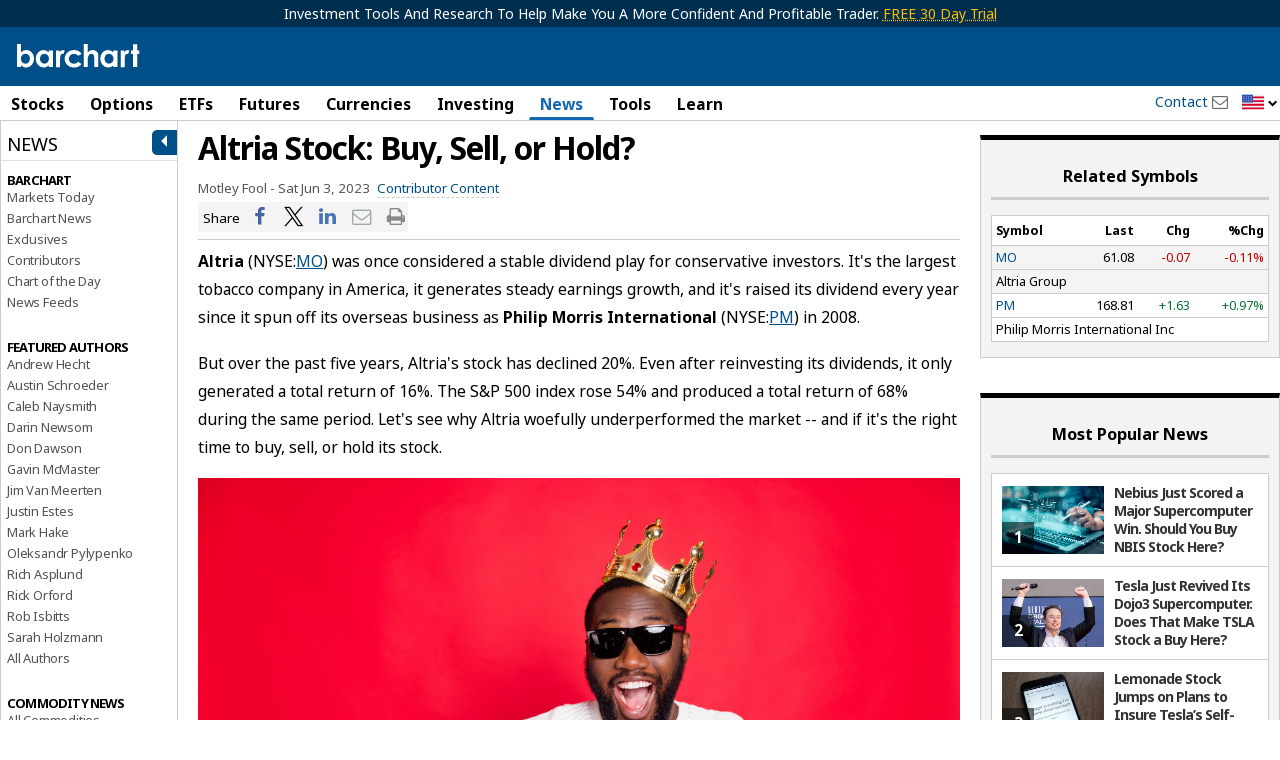

--- FILE ---
content_type: text/html; charset=UTF-8
request_url: https://www.barchart.com/story/news/17428747/altria-stock-buy-sell-or-hold
body_size: 82886
content:
<!doctype html>
<html itemscope itemtype="http://schema.org/WebPage" lang="en">
<head>
    
    
            <!-- AdThrive Head Tag Manual -->
    <script data-no-optimize="1" data-cfasync="false">
    (function(w, d) {
        w.adthrive = w.adthrive || {};
        w.adthrive.cmd = w.
        adthrive.cmd || [];
        w.adthrive.plugin = 'adthrive-ads-manual';
        w.adthrive.host = 'ads.adthrive.com';var s = d.createElement('script');
        s.async = true;
        s.referrerpolicy='no-referrer-when-downgrade';
        s.src = 'https://' + w.adthrive.host + '/sites/682b3cd2047b095798a9607e/ads.min.js?referrer=' + w.encodeURIComponent(w.location.href) + '&cb=' + (Math.floor(Math.random() * 100) + 1);
        var n = d.getElementsByTagName('script')[0];
        n.parentNode.insertBefore(s, n);
    })(window, document);
    </script>
    <!-- End of AdThrive Head Tag -->
        
        <script>!function(n){if(!window.cnxel){window.cnxel={},window.cnxel.cmd=[];var t=n.createElement('iframe');t.src='javascript:false'; t.style.display='none',t.onload=function(){var n=t.contentWindow.document,c=n.createElement('script');c.src='//cd.thecontentserver.com/player.js?cid=34f35af1-0d8b-4417-9a81-5e35064a7dc5',c.setAttribute('async','1'),c.setAttribute('type','text/javascript'),n.body.appendChild(c)},n.head.appendChild(t)}}(document);</script>
    
    <meta charset="UTF-8" />
        <meta name="viewport" content="width=device-width, initial-scale=1.0, maximum-scale=1.0, user-scalable=no">
        <base href="/" />
    <title>Altria Stock: Buy, Sell, or Hold?</title>
	<link rel="dns-prefetch" href="//cdnjs.cloudflare.com" />
	<link rel="dns-prefetch" href="//cdn.headwayapp.co" />
    <meta name="description" content="Is the tobacco giant a deep value play or dead money?" />
    <meta name="keywords" content="stocks,mutual funds,personal finance,stock charting,money management,novice trader,realtime quotes,realtime charts,stock research,indices,market timing,futures,commodities,investment timing,forex,quotes,stock market screening,charts,intraday,charting,historical,financial,graph,search,market,data,technical,analysis,indicators,foreign exchange markets,trading tools,E-Mini Nasdaq,E-Mini S&amp;amp;P,S&amp;amp;P 500,corn,soybeans,wheat,real-time quotes,penny stocks,penny stock,picks,PENNYSTOCK,PENNYSTOCKS,nasdaq,penny stock picks,market,investing,investments,trading,OTC-BB" />
    <link rel="shortcut icon" href="https://assets.barchart.com/favicon.ico" rel="icon" type="image/ico" />
    <link rel="canonical" href="https://www.barchart.com/story/news/17428747/altria-stock-buy-sell-or-hold" id="canonical-tag" />

    
        <script>
    window.dataLayer = window.dataLayer || [];
    window.dataLayer.push({
        'dimension1' : '0',
    });

    
        
    window.dataLayer.push({"event":"newPageLoaded","page_title":"Altria Stock: Buy, Sell, or Hold?","author":null,"category":[],"publish_date":"2023-06-03","publishing_feed":"PRWWW","post_id":"17428747","subscriber_status":null});
</script>

<!-- Google Tag Manager -->
<script>
(function(w,d,s,l,i){w[l]=w[l]||[];w[l].push({'gtm.start':
new Date().getTime(),event:'gtm.js'});var f=d.getElementsByTagName(s)[0],
j=d.createElement(s),dl=l!='dataLayer'?'&l='+l:'';j.async=true;j.src=
'https://www.googletagmanager.com/gtm.js?id='+i+dl;f.parentNode.insertBefore(j,f);
})(window,document,'script','dataLayer','GTM-TKSHCJ8');
</script>
<!-- End Google Tag Manager -->



<!-- Test code for FirstPromoter -->
<script>
(function(w){w.fpr=w.fpr||function(){w.fpr.q = w.fpr.q||[];w.fpr.q[arguments[0]=='set'?'unshift':'push'](arguments);};})(window);
fpr("init", {cid:"yi5lnjnf"});
fpr("click");
</script>
<script src="https://cdn.firstpromoter.com/fpr.js" async></script>



    <meta property="og:url" content="https://www.barchart.com/story/news/17428747/altria-stock-buy-sell-or-hold" />
    <meta property="og:locale" content="en-US" />
    <meta property="og:title" content="Altria Stock: Buy, Sell, or Hold?" />
    <meta property="og:description" content="Is the tobacco giant a deep value play or dead money?" />
    <meta property="og:image" content="https://assets.barchart.com/img/barchart-og.png" />
    <meta property="og:site_name" content="Barchart.com" />
    <meta property="og:type" content="website" />
    <meta property="og:type" content="article" />
    <meta property="fb:app_id" content="167945536583134" />
    <meta property="fb:admins" content="Barchart" />
    <meta property="fb:pages" content="155541931128225" />
    <meta name="twitter:card" content="summary_large_image" />
    <meta name="twitter:site" content="@barchart" />
    <meta name="twitter:title" content="Altria Stock: Buy, Sell, or Hold?" />
    <meta name="twitter:domain" content="barchart.com" />
    <meta name="twitter:description" content="Is the tobacco giant a deep value play or dead money?" />
    <meta name="twitter:creator" content="@barchart" />
    <meta name="application-name" content="Barchart" />
    <meta name="msapplication-TileColor" content="#3985cb" />
    <link rel="author" href="https://plus.google.com/+barchart" />
    <link rel="publisher" href="https://plus.google.com/+barchart" />
    <meta itemprop="name" content="Altria Stock: Buy, Sell, or Hold?" />
    <meta itemprop="description" content="Is the tobacco giant a deep value play or dead money?" />
    <meta name="google-site-verification" content="" />
    <meta name="robots" content="all" />
    <link rel="apple-touch-icon" href="https://assets.barchart.com/favicon.ico" rel="icon" type="image/ico" />
    <link rel="android-touch-icon" sizes="152x152" href="https://assets.barchart.com/favicon.ico" rel="icon" type="image/ico" />
    <template id="grid-styles"> <link rel="stylesheet" type="text/css" href="https://assets.barchart.com/fonts/barfont.1575916157.css?1q9nix" /> <link rel="stylesheet" id="sheet" href="https://assets.barchart.com/build/datatable-3FCODMG2.css"> </template>    <link rel="stylesheet" type="text/css" href="https://assets.barchart.com/fonts/barfont.1575916157.css?1q9nix" />
    <link rel="stylesheet" type="text/css" href="https://assets.barchart.com/build/global-styles-DBSCUJJN.css" />

    <meta name="csrf-token" content="iru7h5usUKhdv6UcO25uaMZC4bBBwKWQ4eCTJazX">
    <meta property="fb:pages" content="155541931128225" />
    

    <!--web fonts-->
    <link rel="preconnect" href="https://fonts.googleapis.com">
    <link rel="preconnect" href="https://fonts.gstatic.com" crossorigin>
    <link href="https://fonts.googleapis.com/css2?family=Noto+Sans:ital,wght@0,400;0,700;1,400;1,700&family=Lato:ital,wght@0,100;0,300;0,400;0,700;0,900;1,100;1,300;1,400;1,700;1,900&family=Mulish:ital,wght@0,200..1000;1,200..1000&display=swap" rel="stylesheet">

    
    
    
    <meta property="mrf:tags" content="feed:PRWWW" />

    <meta itemprop="datePublished" content="2023-06-03T06:32:00-05:00" />
    <meta itemprop="dateModified" content="2023-06-03T06:32:00-05:00" />
    <meta itemprop="dateCreated" content="2023-06-03T06:32:00-05:00" />

    <meta name="author" content="" />
    <meta name="description" content="Is the tobacco giant a deep value play or dead money?" />

    <script type="application/ld+json">
        {
            "@context": "https://schema.org",
            "@type": "NewsArticle",
            "headline": "Altria Stock: Buy, Sell, or Hold?",

            
            
                            "author": [{
                    "@type": "Organization",
                    "name": "Motley Fool"
                }],
            
            "datePublished": "2023-06-03T06:32:00-05:00",
            "dateModified": "2023-06-03T06:32:00-05:00"
        }
    </script>

    <script type="text/javascript">
    // Remove #_=_ after facebook login
    if (window.location.hash == '#_=_') {
        // Check if the browser supports history.replaceState.
        if (history.replaceState) {
            // Keep the exact URL up to the hash.
            var cleanHref = window.location.href.split('#')[0];
            // Replace the URL in the address bar without messing with the back button.
            history.replaceState(null, null, cleanHref);
        } else {
            // Well, you're on an old browser, we can get rid of the _=_ but not the #.
            window.location.hash = '';
        }
    }
</script>

    </head>


<body class="add-ads-premier">



 <div class="bc-logo-print print-only"> <img src="https://assets.barchart.com/img/pdf_logo.svg" alt="Barchart.com"/> </div> <main id="bc-main-content-wrapper" class="off-canvas-wrap" data-offcanvas> <div class="inner-wrap"> <div class="h-header no-print"> <div class="bc-outdated-browser-warning clearfix row" data-ng-if="oldBrowser" data-ng-cloak > <a class="bc-outdated-browser-warning__button" data-ng-click="disableOldBrowserReminder()"> <i class="bc-glyph-times"></i> </a> <span><i class="bc-glyph-exclamation-circle"></i> </span> Your browser of choice has not been tested for use with Barchart.com. If you have issues, please download one of the browsers listed <a target="_blank" href="http://outdatedbrowser.com/en" rel="noopener noreferrer" >here</a>. </div> <!--[if lt IE 9]> <div class="bc-outdated-browser-warning clearfix row"> <span><i class="bc-glyph-exclamation-circle"></i></span> Your browser of choice has not been tested for use with Barchart.com. If you have issues, please download one of the browsers listed <a target="_blank" href="http://outdatedbrowser.com/en">here</a>. </div> <![endif]-->   <div class="bc-header-premier-ads show-for-medium-up">
            Investment Tools And Research To Help Make You A More Confident And Profitable Trader.
                        <a target="_blank"  data-ng-href="/get-barchart-premier?ref=ribbon">FREE 30 Day Trial</a>
                    </div>
    
<div class="bc-header clearfix no-print  simple " data-ng-controller="SearchPanel.Search as SearchCtrl" bc-track-nav-link-click
  >
    <div class="row collapse no-print">
        <div class="column small-12">

            <div class="bc-logo-head">
                <div class="bc-logo hide-for-small-only ">
                    <a target="_self" href="/">
                                                    <img src="https://assets.barchart.com/img/bc-logo.svg" alt="Barchart.com" height="24" width="125" />
                                            </a>
                </div>

                <div class="bc-logo  show-for-small-only">
                    <a target="_self" href="/">
                                                    <img src="https://assets.barchart.com/img/bc-logo.svg" alt="Barchart.com" height="22" width="114" />
                                            </a>
                </div>
            </div>
                        <div class="hamburger-btn-wrapper show-for-small-only">
                                    <a class="login-link"
                                              data-ng-href="/login" href="/login"
                       >Log In</a>
                    
                                <a class="menu-icon right-off-canvas-toggle show-for-small-only no-print" data-trigger-event-on-click>Menu</a>
            </div>

            <bc-user-auth-button data-dropdown-id="mobile"></bc-user-auth-button>
            
            <div class="header-mobile-menu show-for-small-only column small-12 no-print">
                <a target="_self" href="/stocks" class="header-link">Stocks</a> |
                <a target="_self" href="/futures" class="header-link">Futures</a> |
                <a target="_self" href="/my/watchlist" class="header-link">Watchlist</a> |
                <a target="_self" href="/news/exclusives" class="header-link">News</a> |
                <span class="toggle-dropdown-btn"
                      data-ng-class="{ open : showDropDownMenu}"
                      data-ng-click="toggleDropDownMenu()">
                    More
                </span>
                <div class="mobile-search show-for-small-only no-print">
                    <bc-theme-toggle></bc-theme-toggle>
                    <a class="bc-glyph bc-glyph-times hide-for-small-only close-search-panel-btn"></a>
                    <a data-mobile-search-panel class="bc-glyph bc-glyph-search">&nbsp;</a>
                </div>
            </div>

            <div class="search-panel clearfix hide-for-small-only" data-ng-cloak>
                <div class="symbol-search js-quick-search">
                    <bc-symbol-search
                            with-barchart-economic-overview
                            with-currencies
                            with-equity-options
                            with-funds
                            with-future-options
                            with-futures
                            with-indexes
                            with-stocks
                            with-clear-button
                            with-search-icon
                            with-news-panel
                            equity-options-strikes="1000"
                            future-options-strikes="1000"
                            index-options-strikes="1000"
                                                        exclude-cash-contracts
                            shift-cash-contracts-bottom
                            mode="object"
                            application="5"
                            limit="30"
                            wait="1000"
                            region="US"
                            placeholder="Search for a Symbol..."
                    >
                        <div class="search-result-footer hidden" slot="search-result-footer">
                            <a id="advanced-search" target="_self">Advanced search <i class="bc-glyph-chevron-right"></i></a>
                        </div>
                    </bc-symbol-search>

                    <template class="styles-for-input">
                        <style>
                            :host {
                                --search-input-border: 0;
                                --search-input-border-radius: 2px;
                                --search-input-font-size: .9rem;
                                --search-input-font-family: inherit;
                                --search-input-height: 29px;
                                --search-input-width: 178px;
                                --search-input-icon-clear-size: 16px;
                                --search-input-icon-search-size: 16px;
                                --search-input-placeholder-color: black;
                                --search-input-placeholder-font-family: inherit;
                                --search-input-placeholder-font-size: .9 rem;
                                --search-input-placeholder-font-style: initial;
                            }

                            @media  only screen and (max-width: 767px) {
                                :host {
                                    --search-input-width: 100%;
                                }
                            }

                        </style>
                    </template>
                    <template class="styles-for-result">
                        <style>
                            :host {
                                /* top: 29px; */
                                --search-result-base-padding: 15px;
                                --search-result-box-min-width: 480px;
                                --search-result-box-max-width: 650px;
                                --search-result-box-row-height: 22px;
                                --search-result-box-width: 650px;
                                --search-result-box-z-index: 7;
                                --search-result-box-position-top: calc(100% - 1px);
                            }

                            @media  screen and (min-width: 768px) and (max-width: 867px) {
                                :host {
                                    --search-result-base-padding: 10px;
                                    --search-result-box-min-width: 330px;
                                    --search-result-box-max-width: 340px;
                                    --search-result-box-width: 340px;
                                }
                            }

                            @media  screen and (min-width: 868px) and (max-width: 1219px) {
                                :host {
                                    --search-result-base-padding: 10px;
                                    --search-result-box-min-width: 390px;
                                    --search-result-box-max-width: 400px;
                                    --search-result-box-width: 400px;
                                }
                            }

                            @media  screen and (max-width: 767px) {
                                :host {
                                    --search-result-box-min-width: auto;
                                    --search-result-box-width: 100%;
                                    --search-result-box-z-index: 23;
                                }
                            }

                            .match-portion {
                                font-weight: 600;
                            }
                        </style>
                    </template>
                    <template class="styles-for-tooltip">
                        <style>
                            :host {
                                color: var(--bcn-black-text-color);

                                --search-tooltip-z-index: 8;
                                --search-tooltip-max-width: 200px;
                            }
                        </style>
                    </template>
                    <template class="styles-for-news">
                        <style>
                            :host {
                                --news-box-z-index: 7;
                                --search-result-box-width: 650px;
                                --news-box-width: 400px;
                                --search-result-box-row-height: 22px;
                                --news-box-position-top: calc(100% - 1px);
                            }

                            @media  screen and (min-width: 768px) and (max-width: 867px) {
                                :host {
                                    --search-result-box-width: 340px;
                                    --news-box-min-width: 260px;
                                    --news-box-width: 260px;
                                }
                            }

                            @media  screen and (min-width: 868px) and (max-width: 1219px) {
                                :host {
                                    --search-result-box-width: 400px;
                                    --news-box-min-width: 300px;
                                    --news-box-width: 300px;
                                }
                            }
                        </style>
                    </template>
                    <script type="text/javascript">
                        const searchPanel = document.querySelector('.search-panel');

                        const searchComponent = searchPanel.querySelector('bc-symbol-search');
                        const resultStyles = searchPanel.querySelector('template.styles-for-input');
                        const inputStyles = searchPanel.querySelector('template.styles-for-result');
                        const tooltipStyles = searchPanel.querySelector('template.styles-for-tooltip');
                        const newsStyles = searchPanel.querySelector('template.styles-for-news');

                        searchComponent.appendChild(inputStyles);
                        searchComponent.appendChild(tooltipStyles);
                        searchComponent.appendChild(resultStyles);
                        searchComponent.appendChild(newsStyles);
                    </script>
                </div>

                <div class="small-text">or</div>

                <div class="commodity-select">
                    <select aria-label="select commodity" name="commodity" data-barchart-nav-dropdown>
                        <option value="">Select a Commodity</option>
                                                    <optgroup label="--Grains and Oilseeds--">
                                                                    <option value="/futures/quotes/ZW*0/futures-prices">Wheat</option>
                                                                    <option value="/futures/quotes/ZC*0/futures-prices">Corn</option>
                                                                    <option value="/futures/quotes/ZS*0/futures-prices">Soybeans</option>
                                                                    <option value="/futures/quotes/ZM*0/futures-prices">Soybean Meal</option>
                                                                    <option value="/futures/quotes/ZL*0/futures-prices">Soybean Oil</option>
                                                                    <option value="/futures/quotes/ZO*0/futures-prices">Oats</option>
                                                                    <option value="/futures/quotes/ZR*0/futures-prices">Rough Rice</option>
                                                                    <option value="/futures/quotes/KE*0/futures-prices">Hard Red Winter Wheat</option>
                                                                    <option value="/futures/quotes/MW*0/futures-prices">Spring Wheat</option>
                                                                    <option value="/futures/quotes/RS*0/futures-prices">Canola</option>
                                                            </optgroup>
                                                    <optgroup label="--Energies--">
                                                                    <option value="/futures/quotes/CL*0/futures-prices">Crude Oil WTI</option>
                                                                    <option value="/futures/quotes/HO*0/futures-prices">ULSD NY Harbor</option>
                                                                    <option value="/futures/quotes/RB*0/futures-prices">Gasoline RBOB</option>
                                                                    <option value="/futures/quotes/NG*0/futures-prices">Natural Gas</option>
                                                                    <option value="/futures/quotes/QA*0/futures-prices">Crude Oil Brent</option>
                                                                    <option value="/futures/quotes/FL*0/futures-prices">Ethanol</option>
                                                            </optgroup>
                                                    <optgroup label="--Metals--">
                                                                    <option value="/futures/quotes/GC*0/futures-prices">Gold</option>
                                                                    <option value="/futures/quotes/SI*0/futures-prices">Silver</option>
                                                                    <option value="/futures/quotes/HG*0/futures-prices">High Grade Copper</option>
                                                                    <option value="/futures/quotes/PL*0/futures-prices">Platinum</option>
                                                                    <option value="/futures/quotes/PA*0/futures-prices">Palladium</option>
                                                                    <option value="/futures/quotes/AL*0/futures-prices">Aluminum</option>
                                                            </optgroup>
                                                    <optgroup label="--Livestock and Dairy--">
                                                                    <option value="/futures/quotes/LE*0/futures-prices">Live Cattle</option>
                                                                    <option value="/futures/quotes/GF*0/futures-prices">Feeder Cattle</option>
                                                                    <option value="/futures/quotes/HE*0/futures-prices">Lean Hogs</option>
                                                                    <option value="/futures/quotes/KM*0/futures-prices">Pork Cutout</option>
                                                                    <option value="/futures/quotes/DL*0/futures-prices">Class III Milk</option>
                                                                    <option value="/futures/quotes/DF*0/futures-prices">Nonfat Dry Milk</option>
                                                                    <option value="/futures/quotes/DG*0/futures-prices">Dry Whey</option>
                                                                    <option value="/futures/quotes/BD*0/futures-prices">Butter Cash-Settled</option>
                                                                    <option value="/futures/quotes/BJ*0/futures-prices">Cheese Cash-Settled</option>
                                                            </optgroup>
                                                    <optgroup label="--Softs--">
                                                                    <option value="/futures/quotes/CT*0/futures-prices">Cotton #2</option>
                                                                    <option value="/futures/quotes/OJ*0/futures-prices">Orange Juice</option>
                                                                    <option value="/futures/quotes/KC*0/futures-prices">Coffee</option>
                                                                    <option value="/futures/quotes/SB*0/futures-prices">Sugar #11</option>
                                                                    <option value="/futures/quotes/CC*0/futures-prices">Cocoa</option>
                                                                    <option value="/futures/quotes/LB*0/futures-prices">Lumber</option>
                                                            </optgroup>
                                                    <optgroup label="--Indices--">
                                                                    <option value="/futures/quotes/ES*0/futures-prices">S&amp;P 500 E-Mini</option>
                                                                    <option value="/futures/quotes/NQ*0/futures-prices">Nasdaq 100 E-Mini</option>
                                                                    <option value="/futures/quotes/YM*0/futures-prices">Dow Futures E-Mini</option>
                                                                    <option value="/futures/quotes/QR*0/futures-prices">Russell 2000 E-Mini</option>
                                                                    <option value="/futures/quotes/EW*0/futures-prices">S&amp;P Midcap E-Mini</option>
                                                                    <option value="/futures/quotes/ET*0/futures-prices">S&amp;P 500 Micro</option>
                                                                    <option value="/futures/quotes/NM*0/futures-prices">S&amp;P Nasdaq Micro</option>
                                                                    <option value="/futures/quotes/VI*0/futures-prices">S&amp;P 500 VIX</option>
                                                            </optgroup>
                                                    <optgroup label="--Currencies--">
                                                                    <option value="/futures/quotes/DX*0/futures-prices">U.S. Dollar Index</option>
                                                                    <option value="/futures/quotes/BA*0/futures-prices">Bitcoin Micro</option>
                                                                    <option value="/futures/quotes/TA*0/futures-prices">Ether Micro</option>
                                                                    <option value="/futures/quotes/B6*0/futures-prices">British Pound</option>
                                                                    <option value="/futures/quotes/D6*0/futures-prices">Canadian Dollar</option>
                                                                    <option value="/futures/quotes/J6*0/futures-prices">Japanese Yen</option>
                                                                    <option value="/futures/quotes/S6*0/futures-prices">Swiss Franc</option>
                                                                    <option value="/futures/quotes/E6*0/futures-prices">Euro FX</option>
                                                                    <option value="/futures/quotes/A6*0/futures-prices">Australian Dollar</option>
                                                                    <option value="/futures/quotes/M6*0/futures-prices">Mexican Peso</option>
                                                                    <option value="/futures/quotes/N6*0/futures-prices">New Zealand Dollar</option>
                                                                    <option value="/futures/quotes/T6*0/futures-prices">South African Rand</option>
                                                                    <option value="/futures/quotes/L6*0/futures-prices">Brazilian Real</option>
                                                            </optgroup>
                                                    <optgroup label="--Financials--">
                                                                    <option value="/futures/quotes/ZB*0/futures-prices">T-Bond</option>
                                                                    <option value="/futures/quotes/UD*0/futures-prices">Ultra T-Bond</option>
                                                                    <option value="/futures/quotes/ZN*0/futures-prices">10 Year T-Note</option>
                                                                    <option value="/futures/quotes/ZF*0/futures-prices">5 Year T-Note</option>
                                                                    <option value="/futures/quotes/ZT*0/futures-prices">2 Year T-Note</option>
                                                                    <option value="/futures/quotes/TN*0/futures-prices">Ultra T-Note</option>
                                                                    <option value="/futures/quotes/ZQ*0/futures-prices">30 Day Fed Funds</option>
                                                                    <option value="/futures/quotes/SQ*0/futures-prices">3-Month SOFR</option>
                                                            </optgroup>
                                                    <optgroup label="--European Energies--">
                                                                    <option value="/futures/quotes/CB*0/futures-prices">Crude Oil Brent</option>
                                                                    <option value="/futures/quotes/WI*0/futures-prices">Crude Oil WTI</option>
                                                                    <option value="/futures/quotes/LF*0/futures-prices">Gas Oil</option>
                                                                    <option value="/futures/quotes/NF*0/futures-prices">UK Natural Gas</option>
                                                                    <option value="/futures/quotes/TG*0/futures-prices">Dutch TTF Gas</option>
                                                                    <option value="/futures/quotes/LG*0/futures-prices">RBOB Blendstock</option>
                                                                    <option value="/futures/quotes/LO*0/futures-prices">Heating Oil</option>
                                                            </optgroup>
                                                    <optgroup label="--European Financials--">
                                                                    <option value="/futures/quotes/GG*0/futures-prices">Euro Bund</option>
                                                                    <option value="/futures/quotes/HR*0/futures-prices">Euro Bobl</option>
                                                                    <option value="/futures/quotes/HF*0/futures-prices">Euro Schatz</option>
                                                                    <option value="/futures/quotes/GX*0/futures-prices">Euro Buxl</option>
                                                                    <option value="/futures/quotes/FN*0/futures-prices">Euro OAT Long-Term</option>
                                                                    <option value="/futures/quotes/II*0/futures-prices">Euro BTP Long-Term</option>
                                                                    <option value="/futures/quotes/CF*0/futures-prices">Eurex Conf Long-Term</option>
                                                                    <option value="/futures/quotes/IZ*0/futures-prices">Euro Bono Long-Term</option>
                                                                    <option value="/futures/quotes/G*0/futures-prices">10-Year Long Gilt</option>
                                                                    <option value="/futures/quotes/IM*0/futures-prices">3-Month EuriBor</option>
                                                                    <option value="/futures/quotes/RA*0/futures-prices">3-Month ESTR</option>
                                                                    <option value="/futures/quotes/J8*0/futures-prices">3-Month SONIA</option>
                                                                    <option value="/futures/quotes/J2*0/futures-prices">3-Month SARON</option>
                                                            </optgroup>
                                                    <optgroup label="--European Grains--">
                                                                    <option value="/futures/quotes/XR*0/futures-prices">Rapeseed</option>
                                                                    <option value="/futures/quotes/LW*0/futures-prices">Feed Wheat</option>
                                                                    <option value="/futures/quotes/ML*0/futures-prices">Milling Wheat</option>
                                                                    <option value="/futures/quotes/XB*0/futures-prices">Corn</option>
                                                            </optgroup>
                                                    <optgroup label="--European Indices--">
                                                                    <option value="/futures/quotes/FX*0/futures-prices">Euro Stoxx 50 Index</option>
                                                                    <option value="/futures/quotes/X*0/futures-prices">FTSE 100 Index</option>
                                                                    <option value="/futures/quotes/DY*0/futures-prices">DAX Index</option>
                                                                    <option value="/futures/quotes/SZ*0/futures-prices">Swiss Market Index</option>
                                                                    <option value="/futures/quotes/MX*0/futures-prices">CAC 40 Index</option>
                                                                    <option value="/futures/quotes/AE*0/futures-prices">AEX Index</option>
                                                                    <option value="/futures/quotes/BE*0/futures-prices">BEL 20</option>
                                                                    <option value="/futures/quotes/PQ*0/futures-prices">PSI 20</option>
                                                                    <option value="/futures/quotes/EZ*0/futures-prices">IBEX 35-Mini</option>
                                                                    <option value="/futures/quotes/OX*0/futures-prices">OMX Swedish Index</option>
                                                                    <option value="/futures/quotes/DV*0/futures-prices">VSTOXX Mini</option>
                                                            </optgroup>
                                                    <optgroup label="--European Metals--">
                                                                    <option value="/futures/quotes/C-*0/futures-prices">Steel Scrap</option>
                                                                    <option value="/futures/quotes/R-*0/futures-prices">Steel Rebar</option>
                                                            </optgroup>
                                                    <optgroup label="--European Softs--">
                                                                    <option value="/futures/quotes/CA*0/futures-prices">Cocoa #7</option>
                                                                    <option value="/futures/quotes/RM*0/futures-prices">Coffee Robusta 10-T</option>
                                                                    <option value="/futures/quotes/SW*0/futures-prices">Sugar White #5</option>
                                                            </optgroup>
                                            </select>
                </div>
                <div class="extra-links show-for-large-up">
                    <a  data-bc-modal-login="watchlist" >Watchlist</a>
                    <span> | </span>
                    <a  data-bc-modal-login="portfolio" >Portfolio</a>
                    <span> | </span>
                    <a  data-bc-modal-login="dashboard" >Dashboard</a>
                </div>
            </div>

            <div class="mobile-nav-drop-down clearfix hidden">
                <a class="bc-glyph bc-glyph-times close-nav-btn"
                   data-ng-click="toggleDropDownMenu()"></a>
                                    <div class="drop-down-section">
                        <h5 class="section-header">MAIN MENU</h5>
                        <div class="column small-4">
                            <a target="_self" href="/" class="drop-down-link">Home</a>
                            <a target="_self" href="/stocks" class="drop-down-link">Stocks</a>
                            <a target="_self" href="/options" class="drop-down-link">Options</a>                            <a target="_self" href="/education/site-features" class="drop-down-link">Learn</a>

                        </div>
                        <div class="column small-4">
                            <a target="_self" href="/etfs-funds" class="drop-down-link">ETFs</a>                            <a target="_self" href="/futures" class="drop-down-link">Futures</a>
                            <a target="_self" href="/forex" class="drop-down-link">Currencies</a>
                            <a target="_self" href="/my/watchlist" class="drop-down-link">Watchlist</a>
                        </div>
                        <div class="column small-4">
                            <a target="_self" href="/investing-ideas/todays-ideas" class="drop-down-link">Investing</a>
                            <a target="_self" href="/news" class="drop-down-link">News</a>
                            <a target="_self" href="/my/custom-views" class="drop-down-link">Tools</a>
                            <a target="_self" href="/my/portfolio" class="drop-down-link">Portfolio</a>
                        </div>
                    </div>
                                
                
                <div class="drop-down-section popular-links">
                    <h5 class="section-header">POPULAR</h5>
                    <div class="column small-8">
                                                                                    <a target="_self" data-ng-href="/stocks/performance/percent-change" href="/stocks/performance/percent-change" class="drop-down-link " >Stocks Percent Change</a>
                                                                                                                <a target="_self" data-ng-href="/stocks/top-100-stocks" href="/stocks/top-100-stocks" class="drop-down-link " >Top 100 Stocks</a>
                                                                                                                <a target="_self" data-ng-href="/stocks/highs-lows" href="/stocks/highs-lows" class="drop-down-link " >Stocks Highs/Lows</a>
                                                                                                                <a target="_self" data-ng-href="/stocks/most-active/daily-volume-leaders" href="/stocks/most-active/daily-volume-leaders" class="drop-down-link " >Stocks Volume Leaders</a>
                                                                                                                <a target="_self" data-ng-href="/options/unusual-activity" href="/options/unusual-activity" class="drop-down-link " >Unusual Options Activity</a>
                                                                                                                <a target="_self" data-ng-href="/options/volume-leaders" href="/options/volume-leaders" class="drop-down-link " >Options Volume Leaders</a>
                                                                        </div>
                    <div class="column small-4">
                                                                                    <a target="_self"
                                                                           data-ng-href="/futures/major-commodities"
                                                                      class="drop-down-link">Commodities</a>
                                                                                                                <a target="_self"
                                                                           data-ng-href="/futures/grains"
                                                                      class="drop-down-link">Grains</a>
                                                                                                                <a target="_self"
                                                                           data-ng-href="/futures/energies"
                                                                      class="drop-down-link">Energies</a>
                                                                                                                <a target="_self"
                                                                           data-ng-href="/my/alerts"
                                                                      class="drop-down-link">Alerts</a>
                                                                                                                <a target="_self"
                                                                           data-ng-href="/stocks/pre-market-trading"
                                                                      class="drop-down-link">Pre-Market</a>
                                                                                                                <a target="_self"
                                                                           data-ng-href="/stocks/post-market-trading"
                                                                      class="drop-down-link">Post-Market</a>
                                                                        </div>
                </div>
            </div>

        </div>
    </div>
</div>
 <div class="container-fluid hide-for-small no-print  "> <div class="row collapse"> <div class="column small-12 medium-10 large-9"> <div id="nav_container" class="main-menu" ng-controller="desktopMenuController" bc-track-nav-link-click> <ul class="menu_horizontal">  <li  data-hover-menu  class="stocks"> <div class="maintab">  <a class="show-for-tablet-down js-main-link" > Stocks </a>  <a class="show-for-large-up js-main-link" href="/stocks"  tabindex="0"> Stocks </a>  </div> <div class="mega_menu_internal sector-stocks"> <div class="mega_menu_internal-inner">  <div class="menu-row-block"> <div class="menu-row-block-inner">   <div class="menu-list-wrapper"> <span class="heading">Market Pulse</span> <ul class="menu-list">       <li class="menu-row ">   <a    target="_self" data-ng-href="/stocks" href="/stocks"  >Stock Market Overview</a>  </li>        <li class="menu-row ">   <a    target="_self" data-ng-href="/stocks/momentum" href="/stocks/momentum"  >Market Momentum</a>  </li>        <li class="menu-row ">   <a    target="_self" data-ng-href="/stocks/market-performance" href="/stocks/market-performance"  >Market Performance</a>  </li>        <li class="menu-row ">   <a    target="_self" data-ng-href="/stocks/top-100-stocks" href="/stocks/top-100-stocks"  >Top 100 Stocks</a>  </li>        <li class="menu-row ">   <a    target="_self" data-ng-href="/stocks/price-surprises" href="/stocks/price-surprises"  >Today&#039;s Price Surprises</a>  </li>        <li class="menu-row ">   <a    target="_self" data-ng-href="/stocks/highs-lows" href="/stocks/highs-lows"  >New Highs &amp; Lows</a>  </li>        <li class="menu-row ">   <a    target="_self" data-ng-href="/economy" href="/economy"  >Economic Overview</a>  </li>        <li class="menu-row ">   <a    target="_self" data-ng-href="/stocks/earnings-within-7-days" href="/stocks/earnings-within-7-days"  >Earnings Within 7 Days</a>  </li>        <li class="menu-row ">   <a    target="_self" data-ng-href="/stocks/earnings-dividends" href="/stocks/earnings-dividends"  >Earnings &amp; Dividends</a>  </li>        <li class="menu-row ">   <a    target="_self" data-ng-href="/stocks/stocks-screener" href="/stocks/stocks-screener"  >Stock Screener</a>  </li>   </ul>  </div>     <div class="menu-list-wrapper"> <span class="heading">Barchart Trade Picks</span> <ul class="menu-list">       <li class="menu-row ">   <a    target="_self" data-ng-href="/stocks/top-stock-pick" href="/stocks/top-stock-pick"  >Today&#039;s Top Stock Pick</a>  </li>        <li class="menu-row ">   <a    target="_self" data-ng-href="/stocks/all-stock-picks" href="/stocks/all-stock-picks"  >All Top Stock Picks</a>  </li>   </ul>  </div>   <div class="menu-list-wrapper"> <span class="heading">Performance Leaders</span> <ul class="menu-list">       <li class="menu-row ">   <a    target="_self" data-ng-href="/stocks/performance/percent-change/advances" href="/stocks/performance/percent-change/advances"  >Percent Change</a>  </li>        <li class="menu-row ">   <a    target="_self" data-ng-href="/stocks/performance/price-change/advances" href="/stocks/performance/price-change/advances"  >Price Change</a>  </li>        <li class="menu-row ">   <a    target="_self" data-ng-href="/stocks/performance/range-change/advances" href="/stocks/performance/range-change/advances"  >Range Change</a>  </li>        <li class="menu-row ">   <a    target="_self" data-ng-href="/stocks/performance/gap/gap-up" href="/stocks/performance/gap/gap-up"  >Gap Up &amp; Gap Down</a>  </li>        <li class="menu-row ">   <a    target="_self" data-ng-href="/stocks/performance/five-day-gainers/advances" href="/stocks/performance/five-day-gainers/advances"  >3, 4, 5 Day Gainers</a>  </li>   </ul>  </div>  </div> </div>  <div class="menu-row-block"> <div class="menu-row-block-inner">   <div class="menu-list-wrapper"> <span class="heading">Before &amp; After Markets</span> <ul class="menu-list">       <li class="menu-row ">   <a    target="_self" data-ng-href="/stocks/pre-market-trading" href="/stocks/pre-market-trading"  >Pre-Market Trading</a>  </li>        <li class="menu-row ">   <a    target="_self" data-ng-href="/stocks/post-market-trading" href="/stocks/post-market-trading"  >Post-Market Trading</a>  </li>   </ul>  </div>   <div class="menu-list-wrapper"> <span class="heading">Most Active</span> <ul class="menu-list">       <li class="menu-row ">   <a    target="_self" data-ng-href="/stocks/most-active/daily-volume-leaders" href="/stocks/most-active/daily-volume-leaders"  >Volume Leaders</a>  </li>        <li class="menu-row ">   <a    target="_self" data-ng-href="/stocks/most-active/price-volume-leaders" href="/stocks/most-active/price-volume-leaders"  >Price Volume Leaders</a>  </li>        <li class="menu-row ">   <a    target="_self" data-ng-href="/stocks/most-active/volume-advances" href="/stocks/most-active/volume-advances"  >Volume Advances</a>  </li>        <li class="menu-row ">   <a    target="_self" data-ng-href="/stocks/most-active/trading-liquidity" href="/stocks/most-active/trading-liquidity"  >Trading Liquidity</a>  </li>   </ul>  </div>   <div class="menu-list-wrapper"> <span class="heading">Indices</span> <ul class="menu-list">       <li class="menu-row ">   <a    target="_self" data-ng-href="/stocks/indices" href="/stocks/indices"  >Market Indices</a>  </li>        <li class="menu-row ">   <a    target="_self" data-ng-href="/stocks/indices/sp/sp500" href="/stocks/indices/sp/sp500"  >S&amp;P Indices</a>  </li>        <li class="menu-row ">   <a    target="_self" data-ng-href="/stocks/indices/sp-sector/consumer-discretionary" href="/stocks/indices/sp-sector/consumer-discretionary"  >S&amp;P Sectors</a>  </li>        <li class="menu-row ">   <a    target="_self" data-ng-href="/stocks/indices/dowjones/industrials" href="/stocks/indices/dowjones/industrials"  >Dow Jones Indices</a>  </li>        <li class="menu-row ">   <a    target="_self" data-ng-href="/stocks/indices/nasdaq/nasdaq100" href="/stocks/indices/nasdaq/nasdaq100"  >Nasdaq Indices</a>  </li>        <li class="menu-row ">   <a    target="_self" data-ng-href="/stocks/indices/russell/russell1000" href="/stocks/indices/russell/russell1000"  >Russell Indices</a>  </li>        <li class="menu-row ">   <a    target="_self" data-ng-href="/stocks/indices/volatility" href="/stocks/indices/volatility"  >Volatility Indices</a>  </li>        <li class="menu-row ">   <a    target="_self" data-ng-href="/stocks/indices/commodity" href="/stocks/indices/commodity"  >Commodities Indices</a>  </li>        <li class="menu-row ">   <a    target="_self" data-ng-href="/stocks/indices/us-sectors" href="/stocks/indices/us-sectors"  >US Sectors Indices</a>  </li>        <li class="menu-row ">   <a    target="_self" data-ng-href="/stocks/indices/world-indices" href="/stocks/indices/world-indices"  >World Indices</a>  </li>   </ul>  </div>  </div> </div>  <div class="menu-row-block"> <div class="menu-row-block-inner">   <div class="menu-list-wrapper"> <span class="heading">Trading Signals</span> <ul class="menu-list">       <li class="menu-row ">   <a    target="_self" data-ng-href="/stocks/signals/new-recommendations" href="/stocks/signals/new-recommendations"  >New Recommendations</a>  </li>        <li class="menu-row ">   <a    target="_self" data-ng-href="/stocks/signals/top-bottom" href="/stocks/signals/top-bottom"  >Top Stocks to Own</a>  </li>        <li class="menu-row ">   <a    target="_self" data-ng-href="/stocks/signals/direction-strength" href="/stocks/signals/direction-strength"  >Top Signal Strength</a>  </li>        <li class="menu-row ">   <a    target="_self" data-ng-href="/stocks/signals/direction" href="/stocks/signals/direction"  >Top Signal Direction</a>  </li>        <li class="menu-row ">   <a    target="_self" data-ng-href="/stocks/signals" href="/stocks/signals"  >Stock Signal Upgrades</a>  </li>   </ul>  </div>   <div class="menu-list-wrapper"> <span class="heading">Sectors</span> <ul class="menu-list">       <li class="menu-row ">   <a    target="_self" data-ng-href="/stocks/sectors/rankings" href="/stocks/sectors/rankings"  >Stock Market Sectors</a>  </li>        <li class="menu-row ">   <a    target="_self" data-ng-href="/stocks/sectors/sectors-heat-map" href="/stocks/sectors/sectors-heat-map"  >Major Markets Heat Map</a>  </li>        <li class="menu-row ">   <a    target="_self" data-ng-href="/stocks/sectors/industry-rankings" href="/stocks/sectors/industry-rankings"  >Industry Rankings</a>  </li>        <li class="menu-row ">   <a    target="_self" data-ng-href="/stocks/sectors/industry-heat-map" href="/stocks/sectors/industry-heat-map"  >Industry Heat Map</a>  </li>        <li class="menu-row ">   <a    target="_self" data-ng-href="/stocks/sectors/industry-performance" href="/stocks/sectors/industry-performance"  >Industry Performance</a>  </li>        <li class="menu-row ">   <a    target="_self" data-ng-href="/stocks/sectors/stocks-by-sector" href="/stocks/sectors/stocks-by-sector"  >Stocks by Grouping</a>  </li>   </ul>  </div>  </div> </div>  </div> </div> </li>  <li  data-hover-menu  class="options"> <div class="maintab">  <a class="show-for-tablet-down js-main-link" > Options </a>  <a class="show-for-large-up js-main-link" href="/options"  tabindex="0"> Options </a>  </div> <div class="mega_menu_internal sector-options"> <div class="mega_menu_internal-inner">  <div class="menu-row-block"> <div class="menu-row-block-inner">   <div class="menu-list-wrapper"> <span class="heading">Market Pulse</span> <ul class="menu-list">       <li class="menu-row ">   <a    target="_self" data-ng-href="/options" href="/options"  >Options Market Overview</a>  </li>        <li class="menu-row ">   <a    target="_self" data-ng-href="/options/unusual-activity" href="/options/unusual-activity"  >Unusual Options Activity</a>  </li>        <li class="menu-row ">   <a    target="_self" data-ng-href="/options/options-flow" href="/options/options-flow"  >Options Flow</a>  </li>        <li class="menu-row ">   <a    target="_self" data-ng-href="/options/upcoming-earnings" href="/options/upcoming-earnings"  >Upcoming Earnings</a>  </li>   </ul>  </div>   <div class="menu-list-wrapper"> <span class="heading">Volatility</span> <ul class="menu-list">       <li class="menu-row ">   <a    target="_self" data-ng-href="/options/iv-rank-percentile" href="/options/iv-rank-percentile"  >IV Rank and IV Percentile</a>  </li>        <li class="menu-row ">   <a    target="_self" data-ng-href="/options/implied-volatility-range" href="/options/implied-volatility-range"  >Implied vs Realized Vol</a>  </li>        <li class="menu-row ">   <a    target="_self" data-ng-href="/options/highest-implied-volatility" href="/options/highest-implied-volatility"  >Highest Implied Volatility</a>  </li>        <li class="menu-row ">   <a    target="_self" data-ng-href="/options/volatility-percent-change" href="/options/volatility-percent-change"  >%Change in Volatility</a>  </li>   </ul>  </div>   <div class="menu-list-wrapper"> <span class="heading">Volume &amp; Open Interest</span> <ul class="menu-list">       <li class="menu-row ">   <a    target="_self" data-ng-href="/options/most-active" href="/options/most-active"  >Most Active Options</a>  </li>        <li class="menu-row ">   <a    target="_self" data-ng-href="/options/volume-change" href="/options/volume-change"  >Unusual Options Volume</a>  </li>        <li class="menu-row ">   <a    target="_self" data-ng-href="/options/volume-leaders" href="/options/volume-leaders"  >Options Volume Leaders</a>  </li>        <li class="menu-row ">   <a    target="_self" data-ng-href="/options/highest-open-positions" href="/options/highest-open-positions"  >Highest Open Positions</a>  </li>        <li class="menu-row ">   <a    target="_self" data-ng-href="/options/open-interest-change" href="/options/open-interest-change"  >Change in Open Interest</a>  </li>        <li class="menu-row ">   <a    target="_self" data-ng-href="/options/options-percent-change" href="/options/options-percent-change"  >%Change in Open Interest</a>  </li>   </ul>  </div>   <div class="menu-list-wrapper"> <span class="heading">Data &amp; Tools</span> <ul class="menu-list">       <li class="menu-row ">   <a    target="_self" data-ng-href="/options/time-and-sales" href="/options/time-and-sales"  >Options Time &amp; Sales</a>  </li>        <li class="menu-row ">   <a    target="_self" data-ng-href="/options/price-history" href="/options/price-history"  >Options Price History</a>  </li>        <li class="menu-row ">   <a    target="_self" data-ng-href="/options/options-calculator" href="/options/options-calculator"  >Options Calculator</a>  </li>        <li class="menu-row ">   <a    target="_self" data-ng-href="/options/learning-center" href="/options/learning-center"  >Options Learning Center</a>  </li>   </ul>  </div>    </div> </div>  <div class="menu-row-block"> <div class="menu-row-block-inner">   <div class="menu-list-wrapper"> <span class="heading">Option Screeners</span> <ul class="menu-list">       <li class="menu-row ">   <a    target="_self" data-ng-href="/options/options-screener" href="/options/options-screener"  >Options Screener</a>  </li>        <li class="menu-row ">   <a    target="_self" data-ng-href="/options/long-call-options-screener" href="/options/long-call-options-screener"  >Long Call Screener</a>  </li>        <li class="menu-row ">   <a    target="_self" data-ng-href="/options/long-put-options-screener" href="/options/long-put-options-screener"  >Long Put Screener</a>  </li>   </ul>  </div>   <div class="menu-list-wrapper"> <span class="heading">Income Strategies</span> <ul class="menu-list">       <li class="menu-row ">   <a    target="_self" data-ng-href="/options/income-strategies/covered-calls" href="/options/income-strategies/covered-calls"  >Covered Call</a>  </li>        <li class="menu-row ">   <a    target="_self" data-ng-href="/options/income-strategies/naked-puts" href="/options/income-strategies/naked-puts"  >Naked Put</a>  </li>   </ul>  </div>   <div class="menu-list-wrapper"> <span class="heading">Vertical Spreads</span> <ul class="menu-list">       <li class="menu-row ">   <a    target="_self" data-ng-href="/options/vertical-spreads/bull-call-spread" href="/options/vertical-spreads/bull-call-spread"  >Bull Call Spread</a>  </li>        <li class="menu-row ">   <a    target="_self" data-ng-href="/options/vertical-spreads/bear-call-spread" href="/options/vertical-spreads/bear-call-spread"  >Bear Call Spread</a>  </li>        <li class="menu-row ">   <a    target="_self" data-ng-href="/options/vertical-spreads/bear-put-spread" href="/options/vertical-spreads/bear-put-spread"  >Bear Put Spread</a>  </li>        <li class="menu-row ">   <a    target="_self" data-ng-href="/options/vertical-spreads/bull-put-spread" href="/options/vertical-spreads/bull-put-spread"  >Bull Put Spread</a>  </li>   </ul>  </div>   <div class="menu-list-wrapper"> <span class="heading">Protection Strategies</span> <ul class="menu-list">       <li class="menu-row ">   <a    target="_self" data-ng-href="/options/protection-strategies/married-put" href="/options/protection-strategies/married-put"  >Married Put</a>  </li>        <li class="menu-row ">   <a    target="_self" data-ng-href="/options/protection-strategies/protective-collar" href="/options/protection-strategies/protective-collar"  >Protective Collar</a>  </li>   </ul>  </div>   <div class="menu-list-wrapper"> <span class="heading">Straddle and Strangle</span> <ul class="menu-list">       <li class="menu-row ">   <a    target="_self" data-ng-href="/options/straddles-strangles/long-straddle" href="/options/straddles-strangles/long-straddle"  >Long Straddle</a>  </li>        <li class="menu-row ">   <a    target="_self" data-ng-href="/options/straddles-strangles/short-straddle" href="/options/straddles-strangles/short-straddle"  >Short Straddle</a>  </li>        <li class="menu-row ">   <a    target="_self" data-ng-href="/options/straddles-strangles/long-strangle" href="/options/straddles-strangles/long-strangle"  >Long Strangle</a>  </li>        <li class="menu-row ">   <a    target="_self" data-ng-href="/options/straddles-strangles/short-strangle" href="/options/straddles-strangles/short-strangle"  >Short Strangle</a>  </li>   </ul>  </div>  </div> </div>  <div class="menu-row-block"> <div class="menu-row-block-inner">   <div class="menu-list-wrapper"> <span class="heading">Horizontal Strategies</span> <ul class="menu-list">       <li class="menu-row ">   <a    target="_self" data-ng-href="/options/horizontal-spreads/long-call-calendar" href="/options/horizontal-spreads/long-call-calendar"  >Long Call Calendar</a>  </li>        <li class="menu-row ">   <a    target="_self" data-ng-href="/options/horizontal-spreads/long-put-calendar" href="/options/horizontal-spreads/long-put-calendar"  >Long Put Calendar</a>  </li>        <li class="menu-row ">   <a    target="_self" data-ng-href="/options/horizontal-spreads/long-call-diagonal" href="/options/horizontal-spreads/long-call-diagonal"  >Long Call Diagonal</a>  </li>        <li class="menu-row ">   <a    target="_self" data-ng-href="/options/horizontal-spreads/short-call-diagonal" href="/options/horizontal-spreads/short-call-diagonal"  >Short Call Diagonal</a>  </li>        <li class="menu-row ">   <a    target="_self" data-ng-href="/options/horizontal-spreads/long-put-diagonal" href="/options/horizontal-spreads/long-put-diagonal"  >Long Put Diagonal</a>  </li>        <li class="menu-row ">   <a    target="_self" data-ng-href="/options/horizontal-spreads/short-put-diagonal" href="/options/horizontal-spreads/short-put-diagonal"  >Short Put Diagonal</a>  </li>   </ul>  </div>   <div class="menu-list-wrapper"> <span class="heading">Butterfly Strategies</span> <ul class="menu-list">       <li class="menu-row ">   <a    target="_self" data-ng-href="/options/butterfly-spreads/long-call-butterfly" href="/options/butterfly-spreads/long-call-butterfly"  >Long Call Butterfly</a>  </li>        <li class="menu-row ">   <a    target="_self" data-ng-href="/options/butterfly-spreads/short-call-butterfly" href="/options/butterfly-spreads/short-call-butterfly"  >Short Call Butterfly</a>  </li>        <li class="menu-row ">   <a    target="_self" data-ng-href="/options/butterfly-spreads/long-put-butterfly" href="/options/butterfly-spreads/long-put-butterfly"  >Long Put Butterfly</a>  </li>        <li class="menu-row ">   <a    target="_self" data-ng-href="/options/butterfly-spreads/short-put-butterfly" href="/options/butterfly-spreads/short-put-butterfly"  >Short Put Butterfly</a>  </li>        <li class="menu-row ">   <a    target="_self" data-ng-href="/options/butterfly-spreads/long-iron-butterfly" href="/options/butterfly-spreads/long-iron-butterfly"  >Long Iron Butterfly</a>  </li>        <li class="menu-row ">   <a    target="_self" data-ng-href="/options/butterfly-spreads/short-iron-butterfly" href="/options/butterfly-spreads/short-iron-butterfly"  >Short Iron Butterfly</a>  </li>   </ul>  </div>   <div class="menu-list-wrapper"> <span class="heading">Condor Strategies</span> <ul class="menu-list">       <li class="menu-row ">   <a    target="_self" data-ng-href="/options/condor-strategies/long-call-condor" href="/options/condor-strategies/long-call-condor"  >Long Call Condor</a>  </li>        <li class="menu-row ">   <a    target="_self" data-ng-href="/options/condor-strategies/short-call-condor" href="/options/condor-strategies/short-call-condor"  >Short Call Condor</a>  </li>        <li class="menu-row ">   <a    target="_self" data-ng-href="/options/condor-strategies/long-put-condor" href="/options/condor-strategies/long-put-condor"  >Long Put Condor</a>  </li>        <li class="menu-row ">   <a    target="_self" data-ng-href="/options/condor-strategies/short-put-condor" href="/options/condor-strategies/short-put-condor"  >Short Put Condor</a>  </li>        <li class="menu-row ">   <a    target="_self" data-ng-href="/options/condor-strategies/long-iron-condor" href="/options/condor-strategies/long-iron-condor"  >Long Iron Condor</a>  </li>        <li class="menu-row ">   <a    target="_self" data-ng-href="/options/condor-strategies/short-iron-condor" href="/options/condor-strategies/short-iron-condor"  >Short Iron Condor</a>  </li>   </ul>  </div>  </div> </div>  </div> </div> </li>  <li  data-hover-menu  class="etfs-funds"> <div class="maintab">  <a class="show-for-tablet-down js-main-link" > ETFs </a>  <a class="show-for-large-up js-main-link" href="/etfs-funds"  tabindex="0"> ETFs </a>  </div> <div class="mega_menu_internal sector-etfs-funds"> <div class="mega_menu_internal-inner">  <div class="menu-row-block"> <div class="menu-row-block-inner">   <div class="menu-list-wrapper"> <span class="heading">Market Pulse</span> <ul class="menu-list">       <li class="menu-row ">   <a    target="_self" data-ng-href="/etfs-funds" href="/etfs-funds"  >ETF Market Overview</a>  </li>        <li class="menu-row ">   <a    target="_self" data-ng-href="/etfs-funds/etf-monitor" href="/etfs-funds/etf-monitor"  >Popular ETFs</a>  </li>        <li class="menu-row ">   <a    target="_self" data-ng-href="/etfs-funds/etfs-by-asset-class" href="/etfs-funds/etfs-by-asset-class"  >ETF Finder</a>  </li>        <li class="menu-row ">   <a    target="_self" data-ng-href="/etfs-funds/top-100-etfs" href="/etfs-funds/top-100-etfs"  >Top 100 ETFs</a>  </li>        <li class="menu-row ">   <a    target="_self" data-ng-href="/etfs-funds/price-surprises" href="/etfs-funds/price-surprises"  >Today&#039;s Price Surprises</a>  </li>        <li class="menu-row ">   <a    target="_self" data-ng-href="/etfs-funds/highs-lows" href="/etfs-funds/highs-lows"  >New Highs &amp; Lows</a>  </li>        <li class="menu-row ">   <a    target="_self" data-ng-href="/etfs-funds/top-dividends-etfs" href="/etfs-funds/top-dividends-etfs"  >Top Dividend ETFs</a>  </li>        <li class="menu-row ">   <a    target="_self" data-ng-href="/etfs-funds/etfs-screener" href="/etfs-funds/etfs-screener"  >ETF Screener</a>  </li>   </ul>  </div>     <div class="menu-list-wrapper"> <span class="heading">Performance Leaders</span> <ul class="menu-list">       <li class="menu-row ">   <a    target="_self" data-ng-href="/etfs-funds/performance/percent-change" href="/etfs-funds/performance/percent-change"  >Percent Change</a>  </li>        <li class="menu-row ">   <a    target="_self" data-ng-href="/etfs-funds/performance/price-change/advances" href="/etfs-funds/performance/price-change/advances"  >Price Change</a>  </li>        <li class="menu-row ">   <a    target="_self" data-ng-href="/etfs-funds/performance/range/advances" href="/etfs-funds/performance/range/advances"  >Range Change</a>  </li>        <li class="menu-row ">   <a    target="_self" data-ng-href="/etfs-funds/performance/gap/gap-up" href="/etfs-funds/performance/gap/gap-up"  >Gap Up &amp; Gap Down</a>  </li>        <li class="menu-row ">   <a    target="_self" data-ng-href="/etfs-funds/performance/five-day-gainers/advances" href="/etfs-funds/performance/five-day-gainers/advances"  >3, 4, 5 Day Gainers</a>  </li>   </ul>  </div>  </div> </div>  <div class="menu-row-block"> <div class="menu-row-block-inner">   <div class="menu-list-wrapper"> <span class="heading">Before &amp; After Markets</span> <ul class="menu-list">       <li class="menu-row ">   <a    target="_self" data-ng-href="/etfs-funds/pre-market-trading" href="/etfs-funds/pre-market-trading"  >Pre-Market Trading</a>  </li>        <li class="menu-row ">   <a    target="_self" data-ng-href="/etfs-funds/post-market-trading" href="/etfs-funds/post-market-trading"  >Post-Market Trading</a>  </li>   </ul>  </div>   <div class="menu-list-wrapper"> <span class="heading">Most Active</span> <ul class="menu-list">       <li class="menu-row ">   <a    target="_self" data-ng-href="/etfs-funds/volume-leaders/daily-leaders" href="/etfs-funds/volume-leaders/daily-leaders"  >Volume Leaders</a>  </li>        <li class="menu-row ">   <a    target="_self" data-ng-href="/etfs-funds/volume-leaders/price-leaders" href="/etfs-funds/volume-leaders/price-leaders"  >Price Volume Leaders</a>  </li>        <li class="menu-row ">   <a    target="_self" data-ng-href="/etfs-funds/volume-leaders/advances" href="/etfs-funds/volume-leaders/advances"  >Volume Advances</a>  </li>   </ul>  </div>   <div class="menu-list-wrapper"> <span class="heading">Trading Signals</span> <ul class="menu-list">       <li class="menu-row ">   <a    target="_self" data-ng-href="/etfs-funds/signals/new-recommendations" href="/etfs-funds/signals/new-recommendations"  >New Recommendations</a>  </li>        <li class="menu-row ">   <a    target="_self" data-ng-href="/etfs-funds/signals/top-bottom" href="/etfs-funds/signals/top-bottom"  >Top ETFs to Own</a>  </li>        <li class="menu-row ">   <a    target="_self" data-ng-href="/etfs-funds/signals/direction-strength" href="/etfs-funds/signals/direction-strength"  >Top Signal Strength</a>  </li>        <li class="menu-row ">   <a    target="_self" data-ng-href="/etfs-funds/signals/direction" href="/etfs-funds/signals/direction"  >Top Signal Direction</a>  </li>        <li class="menu-row ">   <a    target="_self" data-ng-href="/etfs-funds/signals" href="/etfs-funds/signals"  >ETFs Signal Upgrades</a>  </li>   </ul>  </div>  </div> </div>  <div class="menu-row-block"> <div class="menu-row-block-inner">   <div class="menu-list-wrapper"> <span class="heading">Mutual Funds</span> <ul class="menu-list">       <li class="menu-row ">   <a    target="_self" data-ng-href="/etfs-funds/mutual-funds/most-volatile" href="/etfs-funds/mutual-funds/most-volatile"  >Today&#039;s Price Surprises</a>  </li>        <li class="menu-row ">   <a    target="_self" data-ng-href="/etfs-funds/mutual-funds/highs-lows" href="/etfs-funds/mutual-funds/highs-lows"  >New  Highs &amp; Lows</a>  </li>        <li class="menu-row ">   <a    target="_self" data-ng-href="/etfs-funds/mutual-funds/performance/percent-change" href="/etfs-funds/mutual-funds/performance/percent-change"  >Performance</a>  </li>        <li class="menu-row ">   <a    target="_self" data-ng-href="/etfs-funds/mutual-funds/performance/price-change" href="/etfs-funds/mutual-funds/performance/price-change"  >Price Change</a>  </li>        <li class="menu-row ">   <a    target="_self" data-ng-href="/etfs-funds/funds-screener" href="/etfs-funds/funds-screener"  >Funds Screener</a>  </li>   </ul>  </div>  </div> </div>  </div> </div> </li>  <li  data-hover-menu  class="futures"> <div class="maintab">  <a class="show-for-tablet-down js-main-link" > Futures </a>  <a class="show-for-large-up js-main-link" href="/futures"  tabindex="0"> Futures </a>  </div> <div class="mega_menu_internal sector-futures"> <div class="mega_menu_internal-inner">  <div class="menu-row-block"> <div class="menu-row-block-inner">   <div class="menu-list-wrapper"> <span class="heading">Market Pulse</span> <ul class="menu-list">       <li class="menu-row ">   <a    target="_self" data-ng-href="/futures" href="/futures"  >Futures Market Overview</a>  </li>        <li class="menu-row ">   <a    target="_self" data-ng-href="/futures/long-term-trends" href="/futures/long-term-trends"  >Long Term Trends</a>  </li>        <li class="menu-row ">   <a    target="_self" data-ng-href="/futures/price-surprises" href="/futures/price-surprises"  >Today&#039;s Price Surprises</a>  </li>        <li class="menu-row ">   <a    target="_self" data-ng-href="/futures/highs-lows" href="/futures/highs-lows"  >Highs &amp; Lows</a>  </li>        <li class="menu-row ">   <a    target="_self" data-ng-href="/futures/heat-map" href="/futures/heat-map"  >Futures Market Map</a>  </li>        <li class="menu-row ">   <a    target="_self" data-ng-href="/futures/performance-leaders" href="/futures/performance-leaders"  >Performance Leaders</a>  </li>        <li class="menu-row ">   <a    target="_self" data-ng-href="/futures/most-active" href="/futures/most-active"  >Most Active Futures</a>  </li>        <li class="menu-row ">   <a    target="_self" data-ng-href="/futures/prices-by-exchange" href="/futures/prices-by-exchange"  >Prices by Exchange</a>  </li>   </ul>  </div>     <div class="menu-list-wrapper"> <span class="heading">Commodity Groupings</span> <ul class="menu-list">       <li class="menu-row ">   <a    target="_self" data-ng-href="/futures/major-commodities" href="/futures/major-commodities"  >Commodities Prices</a>  </li>        <li class="menu-row ">   <a    target="_self" data-ng-href="/futures/currencies" href="/futures/currencies"  >Currencies</a>  </li>        <li class="menu-row ">   <a    target="_self" data-ng-href="/futures/energies" href="/futures/energies"  >Energies</a>  </li>        <li class="menu-row ">   <a    target="_self" data-ng-href="/futures/financials" href="/futures/financials"  >Financials</a>  </li>        <li class="menu-row ">   <a    target="_self" data-ng-href="/futures/grains" href="/futures/grains"  >Grains</a>  </li>        <li class="menu-row ">   <a    target="_self" data-ng-href="/futures/indices" href="/futures/indices"  >Indices</a>  </li>        <li class="menu-row ">   <a    target="_self" data-ng-href="/futures/meats" href="/futures/meats"  >Livestock</a>  </li>        <li class="menu-row ">   <a    target="_self" data-ng-href="/futures/metals" href="/futures/metals"  >Metals</a>  </li>        <li class="menu-row ">   <a    target="_self" data-ng-href="/futures/softs" href="/futures/softs"  >Softs</a>  </li>        <li class="menu-row ">   <a    target="_self" data-ng-href="/futures/micro-contracts" href="/futures/micro-contracts"  >Mini &amp; Micro Futures</a>  </li>   </ul>  </div>  </div> </div>  <div class="menu-row-block"> <div class="menu-row-block-inner">   <div class="menu-list-wrapper"> <span class="heading">Futures Trading Guide</span> <ul class="menu-list">       <li class="menu-row ">   <a    target="_self" data-ng-href="/futures/trading-guide" href="/futures/trading-guide"  >Trading Guide</a>  </li>        <li class="menu-row ">   <a    target="_self" data-ng-href="/futures/trading-guide/historical" href="/futures/trading-guide/historical"  >Historical Performance</a>  </li>   </ul>  </div>   <div class="menu-list-wrapper"> <span class="heading">Commitment of Traders</span> <ul class="menu-list">       <li class="menu-row ">   <a    target="_self" data-ng-href="/futures/commitment-of-traders" href="/futures/commitment-of-traders"  >Commitment of Traders</a>  </li>        <li class="menu-row ">   <a    target="_self" data-ng-href="/futures/cot-reports" href="/futures/cot-reports"  >Legacy Report</a>  </li>        <li class="menu-row ">   <a    target="_self" data-ng-href="/futures/disaggregated-cot-reports" href="/futures/disaggregated-cot-reports"  >Disaggregated Report</a>  </li>        <li class="menu-row ">   <a    target="_self" data-ng-href="/futures/financial-traders" href="/futures/financial-traders"  >Financial TFF Report</a>  </li>   </ul>  </div>   <div class="menu-list-wrapper"> <span class="heading">Resources</span> <ul class="menu-list">       <li class="menu-row ">   <a    target="_self" data-ng-href="/futures/contract-specifications" href="/futures/contract-specifications"  >Contract Specifications</a>  </li>        <li class="menu-row ">   <a    target="_self" data-ng-href="/futures/futures-expirations" href="/futures/futures-expirations"  >Futures Expirations</a>  </li>        <li class="menu-row ">   <a    target="_self" data-ng-href="/futures/first-notice-dates" href="/futures/first-notice-dates"  >First Notice Dates</a>  </li>        <li class="menu-row ">   <a    target="_self" data-ng-href="/futures/options-expirations" href="/futures/options-expirations"  >Options Expirations</a>  </li>        <li class="menu-row ">   <a    target="_self" data-ng-href="/futures/trading-calendar" href="/futures/trading-calendar"  >Economic Calendar</a>  </li>   </ul>  </div>   <div class="menu-list-wrapper"> <span class="heading">Cash Markets</span> <ul class="menu-list">       <li class="menu-row ">   <a    target="_self" data-ng-href="/futures/cash" href="/futures/cash"  >Cash Markets Overview</a>  </li>        <li class="menu-row ">   <a    target="_self" data-ng-href="/futures/cash/grain/corn" href="/futures/cash/grain/corn"  >Corn Indexes</a>  </li>        <li class="menu-row ">   <a    target="_self" data-ng-href="/futures/cash/grain/soybean" href="/futures/cash/grain/soybean"  >Soybean Indexes</a>  </li>   </ul>  </div>  </div> </div>  <div class="menu-row-block"> <div class="menu-row-block-inner">   <div class="menu-list-wrapper"> <span class="heading">European Futures</span> <ul class="menu-list">       <li class="menu-row ">   <a    target="_self" data-ng-href="/futures/european" href="/futures/european"  >Euro Futures Overview</a>  </li>        <li class="menu-row ">   <a    target="_self" data-ng-href="/futures/european/long-term-trends" href="/futures/european/long-term-trends"  >Long Term Trends</a>  </li>        <li class="menu-row ">   <a    target="_self" data-ng-href="/futures/european/price-surprises" href="/futures/european/price-surprises"  >Today&#039;s Price Surprises</a>  </li>        <li class="menu-row ">   <a    target="_self" data-ng-href="/futures/european/highs-lows" href="/futures/european/highs-lows"  >Highs &amp; Lows </a>  </li>        <li class="menu-row ">   <a    target="_self" data-ng-href="/futures/european/heat-map" href="/futures/european/heat-map"  >Futures Market Map</a>  </li>        <li class="menu-row ">   <a    target="_self" data-ng-href="/futures/european/performance-leaders" href="/futures/european/performance-leaders"  >Performance Leaders</a>  </li>        <li class="menu-row ">   <a    target="_self" data-ng-href="/futures/european/most-active" href="/futures/european/most-active"  >Most Active Futures </a>  </li>   </ul>  </div>   <div class="menu-list-wrapper"> <span class="heading">European Groupings</span> <ul class="menu-list">       <li class="menu-row ">   <a    target="_self" data-ng-href="/futures/european/major-commodities" href="/futures/european/major-commodities"  >Commodities Prices</a>  </li>        <li class="menu-row ">   <a    target="_self" data-ng-href="/futures/european/energies" href="/futures/european/energies"  >Energies</a>  </li>        <li class="menu-row ">   <a    target="_self" data-ng-href="/futures/european/financials" href="/futures/european/financials"  >Financials</a>  </li>        <li class="menu-row ">   <a    target="_self" data-ng-href="/futures/european/grains" href="/futures/european/grains"  >Grains</a>  </li>        <li class="menu-row ">   <a    target="_self" data-ng-href="/futures/european/indices" href="/futures/european/indices"  >Indices</a>  </li>        <li class="menu-row ">   <a    target="_self" data-ng-href="/futures/european/metals" href="/futures/european/metals"  >Metals</a>  </li>        <li class="menu-row ">   <a    target="_self" data-ng-href="/futures/european/softs" href="/futures/european/softs"  >Softs</a>  </li>        <li class="menu-row ">   <a    target="_self" data-ng-href="/futures/european/power" href="/futures/european/power"  >Power Futures</a>  </li>        <li class="menu-row ">   <a    target="_self" data-ng-href="/futures/european/carbon" href="/futures/european/carbon"  >Carbon Futures</a>  </li>        <li class="menu-row ">   <a    target="_self" data-ng-href="/futures/baltic-contracts" href="/futures/baltic-contracts"  >Baltic Freight Indices</a>  </li>   </ul>  </div>   <div class="menu-list-wrapper"> <span class="heading">European Trading Guide</span> <ul class="menu-list">       <li class="menu-row ">   <a    target="_self" data-ng-href="/futures/european/trading-guide" href="/futures/european/trading-guide"  >European Trading Guide</a>  </li>        <li class="menu-row ">   <a    target="_self" data-ng-href="/futures/european/trading-guide/historical" href="/futures/european/trading-guide/historical"  >Historical Performance</a>  </li>   </ul>  </div>  </div> </div>  </div> </div> </li>  <li  data-hover-menu  class="forex"> <div class="maintab">  <a class="show-for-tablet-down js-main-link" > Currencies </a>  <a class="show-for-large-up js-main-link" href="/forex"  tabindex="0"> Currencies </a>  </div> <div class="mega_menu_internal sector-forex"> <div class="mega_menu_internal-inner">  <div class="menu-row-block"> <div class="menu-row-block-inner">   <div class="menu-list-wrapper"> <span class="heading">Forex Market Pulse</span> <ul class="menu-list">       <li class="menu-row ">   <a    target="_self" data-ng-href="/forex" href="/forex"  >Forex Market Overview</a>  </li>        <li class="menu-row ">   <a    target="_self" data-ng-href="/forex/long-term-trends" href="/forex/long-term-trends"  >Long Term Trends</a>  </li>        <li class="menu-row ">   <a    target="_self" data-ng-href="/forex/price-surprises" href="/forex/price-surprises"  >Today&#039;s Price Surprises</a>  </li>        <li class="menu-row ">   <a    target="_self" data-ng-href="/forex/highs-lows" href="/forex/highs-lows"  >Highs &amp; Lows</a>  </li>        <li class="menu-row ">   <a    target="_self" data-ng-href="/forex/market-map" href="/forex/market-map"  >Forex Market Map</a>  </li>        <li class="menu-row ">   <a    target="_self" data-ng-href="/forex/performance-leaders" href="/forex/performance-leaders"  >Performance Leaders</a>  </li>        <li class="menu-row ">   <a    target="_self" data-ng-href="/forex/currency-converter" href="/forex/currency-converter"  >Currency Converter </a>  </li>   </ul>  </div>   <div class="menu-list-wrapper"> <span class="heading">Crypto Market Pulse</span> <ul class="menu-list">       <li class="menu-row ">   <a    target="_self" data-ng-href="/crypto" href="/crypto"  >Crypto Market Overview</a>  </li>        <li class="menu-row ">   <a    target="_self" data-ng-href="/crypto/market-capitalizations" href="/crypto/market-capitalizations"  >Market Capitalizations</a>  </li>        <li class="menu-row ">   <a    target="_self" data-ng-href="/crypto/bitcoin" href="/crypto/bitcoin"  >Bitcoin Futures</a>  </li>   </ul>  </div>    </div> </div>  <div class="menu-row-block"> <div class="menu-row-block-inner">   <div class="menu-list-wrapper"> <span class="heading">Trading Signals</span> <ul class="menu-list">       <li class="menu-row ">   <a    target="_self" data-ng-href="/forex/signals/new-recommendations" href="/forex/signals/new-recommendations"  >New Recommendations</a>  </li>   </ul>  </div>   <div class="menu-list-wrapper"> <span class="heading">Commitment of Traders</span> <ul class="menu-list">       <li class="menu-row ">   <a    target="_self" data-ng-href="/forex/commitment-of-traders" href="/forex/commitment-of-traders"  >Commitment of Traders</a>  </li>        <li class="menu-row ">   <a    target="_self" data-ng-href="/forex/cot-reports" href="/forex/cot-reports"  >Legacy Report</a>  </li>        <li class="menu-row ">   <a    target="_self" data-ng-href="/forex/financial-traders" href="/forex/financial-traders"  >Financial TFF Report</a>  </li>   </ul>  </div>   <div class="menu-list-wrapper"> <span class="heading">Currency Groupings</span> <ul class="menu-list">       <li class="menu-row ">   <a    target="_self" data-ng-href="/forex/major-rates" href="/forex/major-rates"  >Popular Cross Rates</a>  </li>        <li class="menu-row ">   <a    target="_self" data-ng-href="/forex/australian-dollar" href="/forex/australian-dollar"  >Australian Dollar</a>  </li>        <li class="menu-row ">   <a    target="_self" data-ng-href="/forex/british-pound" href="/forex/british-pound"  >British Pound</a>  </li>        <li class="menu-row ">   <a    target="_self" data-ng-href="/forex/canadian-dollar" href="/forex/canadian-dollar"  >Canadian Dollar</a>  </li>        <li class="menu-row ">   <a    target="_self" data-ng-href="/forex/euro-fx" href="/forex/euro-fx"  >Euro FX</a>  </li>        <li class="menu-row ">   <a    target="_self" data-ng-href="/forex/japanese-yen" href="/forex/japanese-yen"  >Japanese Yen</a>  </li>        <li class="menu-row ">   <a    target="_self" data-ng-href="/forex/swiss-franc" href="/forex/swiss-franc"  >Swiss Franc</a>  </li>        <li class="menu-row ">   <a    target="_self" data-ng-href="/forex/us-dollar" href="/forex/us-dollar"  >US Dollar</a>  </li>        <li class="menu-row ">   <a    target="_self" data-ng-href="/forex/metals-rates" href="/forex/metals-rates"  >Metals Rates</a>  </li>        <li class="menu-row ">   <a    target="_self" data-ng-href="/forex/all-forex-markets" href="/forex/all-forex-markets"  >All Forex Markets</a>  </li>   </ul>  </div>  </div> </div>  <div class="menu-row-block"> <div class="menu-row-block-inner">   <div class="menu-list-wrapper"> <span class="heading">Crypto Groupings</span> <ul class="menu-list">       <li class="menu-row ">   <a    target="_self" data-ng-href="/crypto/major-coins" href="/crypto/major-coins"  >Popular Coins</a>  </li>        <li class="menu-row ">   <a    target="_self" data-ng-href="/crypto/coins/BTC" href="/crypto/coins/BTC"  >Bitcoin</a>  </li>        <li class="menu-row ">   <a    target="_self" data-ng-href="/crypto/coins/BCH" href="/crypto/coins/BCH"  >Bitcoin-Cash</a>  </li>        <li class="menu-row ">   <a    target="_self" data-ng-href="/crypto/coins/ETH" href="/crypto/coins/ETH"  >Ethereum</a>  </li>        <li class="menu-row ">   <a    target="_self" data-ng-href="/crypto/coins/LTC" href="/crypto/coins/LTC"  >Litecoin</a>  </li>        <li class="menu-row ">   <a    target="_self" data-ng-href="/crypto/coins/XMR" href="/crypto/coins/XMR"  >Monero</a>  </li>        <li class="menu-row ">   <a    target="_self" data-ng-href="/crypto/coins/XRP" href="/crypto/coins/XRP"  >XRP</a>  </li>        <li class="menu-row ">   <a    target="_self" data-ng-href="/crypto/coins/USDT" href="/crypto/coins/USDT"  >Tether</a>  </li>        <li class="menu-row ">   <a    target="_self" data-ng-href="/crypto/coins/ZEC" href="/crypto/coins/ZEC"  >Zcash</a>  </li>   </ul>  </div>  </div> </div>  </div> </div> </li>  <li  data-hover-menu  class="investing"> <div class="maintab">  <a class="show-for-tablet-down js-main-link" > Investing </a>  <a class="show-for-large-up js-main-link" href="/investing-ideas/todays-ideas"  tabindex="0"> Investing </a>  </div> <div class="mega_menu_internal sector-investing"> <div class="mega_menu_internal-inner">  <div class="menu-row-block"> <div class="menu-row-block-inner">   <div class="menu-list-wrapper"> <span class="heading">Investing Ideas</span> <ul class="menu-list">       <li class="menu-row ">   <a    target="_self" data-ng-href="/investing-ideas/todays-ideas" href="/investing-ideas/todays-ideas"  >Today’s Investing Ideas</a>  </li>        <li class="menu-row ">   <a    target="_self" data-ng-href="/investing-ideas/top-performing-stocks" href="/investing-ideas/top-performing-stocks"  >Top Performing Stocks</a>  </li>        <li class="menu-row ">   <a    target="_self" data-ng-href="/investing-ideas/top-trending-tickers" href="/investing-ideas/top-trending-tickers"  >Top Trending Tickers</a>  </li>        <li class="menu-row ">   <a    target="_self" data-ng-href="/investing-ideas/barchart-screeners" href="/investing-ideas/barchart-screeners"  >Barchart Screeners</a>  </li>   </ul>  </div>   <div class="menu-list-wrapper"> <span class="heading">Insider Trading</span> <ul class="menu-list">       <li class="menu-row ">   <a    target="_self" data-ng-href="/investing-ideas/insider-trading-activity" href="/investing-ideas/insider-trading-activity"  >Insider Trading Activity</a>  </li>        <li class="menu-row ">   <a    target="_self" data-ng-href="/investing-ideas/politician-insider-trading" href="/investing-ideas/politician-insider-trading"  >Politician Insider Trading</a>  </li>   </ul>  </div>   <div class="menu-list-wrapper"> <span class="heading">Today&#039;s Picks</span> <ul class="menu-list">       <li class="menu-row ">   <a    target="_self" data-ng-href="/news/chart-of-the-day" href="/news/chart-of-the-day"  >Chart of the Day</a>  </li>        <li class="menu-row ">   <a    target="_self" data-ng-href="/stocks/top-stock-pick" href="/stocks/top-stock-pick"  >Top Stock Pick</a>  </li>        <li class="menu-row ">   <a    target="_self" data-ng-href="/futures/trading-guide" href="/futures/trading-guide"  >Futures Trading Guide</a>  </li>   </ul>  </div>   <div class="menu-list-wrapper"> <span class="heading">My Screeners</span> <ul class="menu-list">       <li class="menu-row ">   <a    target="_self" data-ng-href="/stocks/stocks-screener" href="/stocks/stocks-screener"  >Stock Screener</a>  </li>        <li class="menu-row ">   <a    target="_self" data-ng-href="/etfs-funds/etfs-screener" href="/etfs-funds/etfs-screener"  >ETF Screener</a>  </li>        <li class="menu-row ">   <a    target="_self" data-ng-href="/etfs-funds/funds-screener" href="/etfs-funds/funds-screener"  >Funds Screener</a>  </li>        <li class="menu-row ">   <a    target="_self" data-ng-href="/options/options-screener" href="/options/options-screener"  >Options Screener</a>  </li>   </ul>  </div>  </div> </div>  <div class="menu-row-block"> <div class="menu-row-block-inner">   <div class="menu-list-wrapper"> <span class="heading">Technical Ideas</span> <ul class="menu-list">       <li class="menu-row ">   <a    target="_self" data-ng-href="/investing-ideas/bullish-moving-averages" href="/investing-ideas/bullish-moving-averages"  >Bullish Moving Averages</a>  </li>        <li class="menu-row ">   <a    target="_self" data-ng-href="/investing-ideas/bearish-moving-averages" href="/investing-ideas/bearish-moving-averages"  >Bearish Moving Averages</a>  </li>        <li class="menu-row ">   <a    target="_self" data-ng-href="/investing-ideas/breakout-reversals" href="/investing-ideas/breakout-reversals"  >Breakouts and Reversals</a>  </li>        <li class="menu-row ">   <a    target="_self" data-ng-href="/investing-ideas/candlestick-patterns" href="/investing-ideas/candlestick-patterns"  >Candlestick Patterns</a>  </li>        <li class="menu-row ">   <a    target="_self" data-ng-href="/investing-ideas/12-26-9D-eMacd-indicator" href="/investing-ideas/12-26-9D-eMacd-indicator"  >eMACD Buy Signals</a>  </li>        <li class="menu-row ">   <a    target="_self" data-ng-href="/investing-ideas/penny-stocks" href="/investing-ideas/penny-stocks"  >Hot Penny Stocks</a>  </li>        <li class="menu-row ">   <a    target="_self" data-ng-href="/investing-ideas/short-interest-stocks" href="/investing-ideas/short-interest-stocks"  >Short Interest Stocks</a>  </li>        <li class="menu-row ">   <a    target="_self" data-ng-href="/investing-ideas/standout-stocks" href="/investing-ideas/standout-stocks"  >Standout Stocks</a>  </li>        <li class="menu-row ">   <a    target="_self" data-ng-href="/investing-ideas/under-10-stocks" href="/investing-ideas/under-10-stocks"  >Top Stocks Under $10</a>  </li>        <li class="menu-row ">   <a    target="_self" data-ng-href="/investing-ideas/ttm-squeeze" href="/investing-ideas/ttm-squeeze"  >TTM Squeeze</a>  </li>        <li class="menu-row ">   <a    target="_self" data-ng-href="/investing-ideas/up-trending" href="/investing-ideas/up-trending"  >Up Trending Stocks</a>  </li>        <li class="menu-row ">   <a    target="_self" data-ng-href="/investing-ideas/down-trending" href="/investing-ideas/down-trending"  >Down Trending Stocks</a>  </li>   </ul>  </div>   <div class="menu-list-wrapper"> <span class="heading">Dividend Ideas</span> <ul class="menu-list">       <li class="menu-row ">   <a    target="_self" data-ng-href="/investing-ideas/best-dividend" href="/investing-ideas/best-dividend"  >Best Dividend Stocks</a>  </li>        <li class="menu-row ">   <a    target="_self" data-ng-href="/investing-ideas/dividend-aristocrats" href="/investing-ideas/dividend-aristocrats"  >Dividend Aristocrats</a>  </li>        <li class="menu-row ">   <a    target="_self" data-ng-href="/investing-ideas/dividend-kings" href="/investing-ideas/dividend-kings"  >Dividend Kings</a>  </li>   </ul>  </div>   <div class="menu-list-wrapper"> <span class="heading">Power Investors</span> <ul class="menu-list">       <li class="menu-row ">   <a    target="_self" data-ng-href="/investing-ideas/cathie-wood" href="/investing-ideas/cathie-wood"  >Cathie Wood Stocks</a>  </li>        <li class="menu-row ">   <a    target="_self" data-ng-href="/investing-ideas/warren-buffett-stocks" href="/investing-ideas/warren-buffett-stocks"  >Warren Buffett Stocks</a>  </li>   </ul>  </div>  </div> </div>  <div class="menu-row-block"> <div class="menu-row-block-inner">   <div class="menu-list-wrapper"> <span class="heading">Themed Lists</span> <ul class="menu-list">       <li class="menu-row ">   <a    target="_self" data-ng-href="/investing-ideas/ai-stocks" href="/investing-ideas/ai-stocks"  >AI Stocks</a>  </li>        <li class="menu-row ">   <a    target="_self" data-ng-href="/investing-ideas/battery" href="/investing-ideas/battery"  >Battery Stocks</a>  </li>        <li class="menu-row ">   <a    target="_self" data-ng-href="/investing-ideas/biotech" href="/investing-ideas/biotech"  >Biotechnology Stocks</a>  </li>        <li class="menu-row ">   <a    target="_self" data-ng-href="/investing-ideas/cannabis" href="/investing-ideas/cannabis"  >Cannabis Stocks</a>  </li>        <li class="menu-row ">   <a    target="_self" data-ng-href="/investing-ideas/clean-energy" href="/investing-ideas/clean-energy"  >Clean Energy Stocks</a>  </li>        <li class="menu-row ">   <a    target="_self" data-ng-href="/investing-ideas/crypto" href="/investing-ideas/crypto"  >Crypto Stocks</a>  </li>        <li class="menu-row ">   <a    target="_self" data-ng-href="/investing-ideas/cybersecurity" href="/investing-ideas/cybersecurity"  >Cybersecurity Stocks</a>  </li>        <li class="menu-row ">   <a    target="_self" data-ng-href="/investing-ideas/datacenter" href="/investing-ideas/datacenter"  >Data Center Stocks</a>  </li>        <li class="menu-row ">   <a    target="_self" data-ng-href="/investing-ideas/ev" href="/investing-ideas/ev"  >EV Stocks</a>  </li>        <li class="menu-row ">   <a    target="_self" data-ng-href="/investing-ideas/fintech" href="/investing-ideas/fintech"  >Fintech Stocks</a>  </li>        <li class="menu-row ">   <a    target="_self" data-ng-href="/investing-ideas/top-gold" href="/investing-ideas/top-gold"  >Gold Stocks</a>  </li>        <li class="menu-row ">   <a    target="_self" data-ng-href="/investing-ideas/magnificent-7" href="/investing-ideas/magnificent-7"  >Magnificent 7</a>  </li>        <li class="menu-row ">   <a    target="_self" data-ng-href="/investing-ideas/metaverse" href="/investing-ideas/metaverse"  >Metaverse Stocks</a>  </li>        <li class="menu-row ">   <a    target="_self" data-ng-href="/investing-ideas/nuclear-energy" href="/investing-ideas/nuclear-energy"  >Nuclear Energy Stocks</a>  </li>        <li class="menu-row ">   <a    target="_self" data-ng-href="/investing-ideas/top-oil" href="/investing-ideas/top-oil"  >Oil Stocks</a>  </li>        <li class="menu-row ">   <a    target="_self" data-ng-href="/investing-ideas/power-infrastructure" href="/investing-ideas/power-infrastructure"  >Power &amp; Infrastructure</a>  </li>        <li class="menu-row ">   <a    target="_self" data-ng-href="/investing-ideas/quantum-computing" href="/investing-ideas/quantum-computing"  >Quantum Computing</a>  </li>        <li class="menu-row ">   <a    target="_self" data-ng-href="/investing-ideas/reit" href="/investing-ideas/reit"  >REIT Stocks</a>  </li>        <li class="menu-row ">   <a    target="_self" data-ng-href="/investing-ideas/semiconductor" href="/investing-ideas/semiconductor"  >Semiconductor Stocks</a>  </li>        <li class="menu-row ">   <a    target="_self" data-ng-href="/investing-ideas/stagflation" href="/investing-ideas/stagflation"  >Stagflation Stocks</a>  </li>        <li class="menu-row ">   <a    target="_self" data-ng-href="/investing-ideas/spac-stocks" href="/investing-ideas/spac-stocks"  >SPAC Stocks</a>  </li>        <li class="menu-row ">   <a    target="_self" data-ng-href="/investing-ideas/world-market-map/world" href="/investing-ideas/world-market-map/world"  >World Markets</a>  </li>   </ul>  </div>  </div> </div>  </div> </div> </li>  <li  data-hover-menu  class="news"> <div class="maintab">  <a class="show-for-tablet-down js-main-link active" > News </a>  <a class="show-for-large-up js-main-link active" href="/news"  tabindex="0"> News </a>  </div> <div class="mega_menu_internal sector-news"> <div class="mega_menu_internal-inner">  <div class="menu-row-block"> <div class="menu-row-block-inner">   <div class="menu-list-wrapper"> <span class="heading">Barchart</span> <ul class="menu-list">       <li class="menu-row ">   <a    target="_self" data-ng-href="/news" href="/news"  >Markets Today</a>  </li>        <li class="menu-row ">   <a    target="_self" data-ng-href="/news/barchart" href="/news/barchart"  >Barchart News</a>  </li>        <li class="menu-row ">   <a    target="_self" data-ng-href="/news/exclusives" href="/news/exclusives"  >Exclusives</a>  </li>        <li class="menu-row ">   <a    target="_self" data-ng-href="/news/contributors" href="/news/contributors"  >Contributors</a>  </li>        <li class="menu-row ">   <a    target="_self" data-ng-href="/news/chart-of-the-day" href="/news/chart-of-the-day"  >Chart of the Day</a>  </li>        <li class="menu-row ">   <a    target="_self" data-ng-href="/news/feeds" href="/news/feeds"  >News Feeds</a>  </li>   </ul>  </div>   <div class="menu-list-wrapper"> <span class="heading">Featured Authors</span> <ul class="menu-list">       <li class="menu-row ">   <a    target="_self" data-ng-href="/news/authors/91/andrew-hecht" href="/news/authors/91/andrew-hecht"  >Andrew Hecht</a>  </li>        <li class="menu-row ">   <a    target="_self" data-ng-href="/news/authors/48/austin-schroeder" href="/news/authors/48/austin-schroeder"  >Austin Schroeder</a>  </li>        <li class="menu-row ">   <a    target="_self" data-ng-href="/news/authors/421/caleb-naysmith" href="/news/authors/421/caleb-naysmith"  >Caleb Naysmith</a>  </li>        <li class="menu-row ">   <a    target="_self" data-ng-href="/news/authors/45/darin-newsom" href="/news/authors/45/darin-newsom"  >Darin Newsom</a>  </li>        <li class="menu-row ">   <a    target="_self" data-ng-href="/news/authors/177/don-dawson" href="/news/authors/177/don-dawson"  >Don Dawson</a>  </li>        <li class="menu-row ">   <a    target="_self" data-ng-href="/news/authors/113/gavin-mcmaster" href="/news/authors/113/gavin-mcmaster"  >Gavin McMaster</a>  </li>        <li class="menu-row ">   <a    target="_self" data-ng-href="/news/authors/46/jim-van-meerten" href="/news/authors/46/jim-van-meerten"  >Jim Van Meerten</a>  </li>        <li class="menu-row ">   <a    target="_self" data-ng-href="/news/authors/470/justin-estes" href="/news/authors/470/justin-estes"  >Justin Estes</a>  </li>        <li class="menu-row ">   <a    target="_self" data-ng-href="/news/authors/126/mark-hake" href="/news/authors/126/mark-hake"  >Mark Hake</a>  </li>        <li class="menu-row ">   <a    target="_self" data-ng-href="/news/authors/181/oleksandr-pylypenko" href="/news/authors/181/oleksandr-pylypenko"  >Oleksandr Pylypenko</a>  </li>        <li class="menu-row ">   <a    target="_self" data-ng-href="/news/authors/5/rich-asplund" href="/news/authors/5/rich-asplund"  >Rich Asplund</a>  </li>        <li class="menu-row ">   <a    target="_self" data-ng-href="/news/authors/111/rick-orford" href="/news/authors/111/rick-orford"  >Rick Orford</a>  </li>        <li class="menu-row ">   <a    target="_self" data-ng-href="/news/authors/448/rob-isbitts%20" href="/news/authors/448/rob-isbitts%20"  >Rob Isbitts</a>  </li>        <li class="menu-row ">   <a    target="_self" data-ng-href="/news/authors/436/sarah-holzmann" href="/news/authors/436/sarah-holzmann"  >Sarah Holzmann</a>  </li>        <li class="menu-row ">   <a    target="_self" data-ng-href="/news/authors/all" href="/news/authors/all"  >All Authors</a>  </li>   </ul>  </div>    </div> </div>  <div class="menu-row-block"> <div class="menu-row-block-inner">   <div class="menu-list-wrapper"> <span class="heading">Commodity News</span> <ul class="menu-list">       <li class="menu-row ">   <a    target="_self" data-ng-href="/news/commodities" href="/news/commodities"  > All Commodities</a>  </li>        <li class="menu-row ">   <a    target="_self" data-ng-href="/news/commodities/energy" href="/news/commodities/energy"  >Energy</a>  </li>        <li class="menu-row ">   <a    target="_self" data-ng-href="/news/commodities/grain" href="/news/commodities/grain"  >Grains</a>  </li>        <li class="menu-row ">   <a    target="_self" data-ng-href="/news/commodities/livestock" href="/news/commodities/livestock"  >Livestock</a>  </li>        <li class="menu-row ">   <a    target="_self" data-ng-href="/news/commodities/metals" href="/news/commodities/metals"  >Metals</a>  </li>        <li class="menu-row ">   <a    target="_self" data-ng-href="/news/commodities/softs" href="/news/commodities/softs"  >Softs</a>  </li>   </ul>  </div>   <div class="menu-list-wrapper"> <span class="heading">Financial News</span> <ul class="menu-list">       <li class="menu-row ">   <a    target="_self" data-ng-href="/news/financials" href="/news/financials"  >All Financials</a>  </li>        <li class="menu-row ">   <a    target="_self" data-ng-href="/news/cryptocurrency-news" href="/news/cryptocurrency-news"  >Crypto</a>  </li>        <li class="menu-row ">   <a    target="_self" data-ng-href="/news/dividends" href="/news/dividends"  >Dividends</a>  </li>        <li class="menu-row ">   <a    target="_self" data-ng-href="/news/etfs" href="/news/etfs"  >ETFs</a>  </li>        <li class="menu-row ">   <a    target="_self" data-ng-href="/news/events" href="/news/events"  >Event Market News</a>  </li>        <li class="menu-row ">   <a    target="_self" data-ng-href="/news/financials/fx" href="/news/financials/fx"  >FX</a>  </li>        <li class="menu-row ">   <a    target="_self" data-ng-href="/news/financials/interest-rates" href="/news/financials/interest-rates"  >Interest Rates</a>  </li>        <li class="menu-row ">   <a    target="_self" data-ng-href="/news/options-news" href="/news/options-news"  >Options</a>  </li>        <li class="menu-row ">   <a    target="_self" data-ng-href="/news/financials/stock-market" href="/news/financials/stock-market"  >Stock Market</a>  </li>   </ul>  </div>  </div> </div>  <div class="menu-row-block"> <div class="menu-row-block-inner">   <div class="menu-list-wrapper"> <span class="heading">Free Newsletters</span> <ul class="menu-list">       <li class="menu-row ">   <a    target="_self" data-ng-href="/news/barchart-newsletters" href="/news/barchart-newsletters"  >All Free Newsletters</a>  </li>        <li class="menu-row ">   <a    target="_self" data-ng-href="/news/barchart-newsletters/barchart-brief" href="/news/barchart-newsletters/barchart-brief"  >The Barchart Brief</a>  </li>        <li class="menu-row ">   <a    target="_self" data-ng-href="/news/barchart-newsletters/active-investor" href="/news/barchart-newsletters/active-investor"  >Active Investor</a>  </li>        <li class="menu-row ">   <a    target="_self" data-ng-href="/news/barchart-newsletters/unusual-options-activity" href="/news/barchart-newsletters/unusual-options-activity"  >Unusual Options Activity</a>  </li>        <li class="menu-row ">   <a    target="_self" data-ng-href="/news/barchart-newsletters/dividend-investor" href="/news/barchart-newsletters/dividend-investor"  >Dividend Investor</a>  </li>        <li class="menu-row ">   <a    target="_self" data-ng-href="/news/barchart-newsletters/pre-market-bulletin" href="/news/barchart-newsletters/pre-market-bulletin"  >Pre-Market Bulletin</a>  </li>        <li class="menu-row ">   <a    target="_self" data-ng-href="/news/barchart-newsletters/commodity-bulletin" href="/news/barchart-newsletters/commodity-bulletin"  >Commodity Bulletin</a>  </li>        <li class="menu-row ">   <a    target="_self" data-ng-href="/news/barchart-newsletters/chart-of-the-day" href="/news/barchart-newsletters/chart-of-the-day"  >Chart of the Day</a>  </li>        <li class="menu-row ">   <a    target="_self" data-ng-href="/news/barchart-newsletters/ag-market-commentary" href="/news/barchart-newsletters/ag-market-commentary"  >Ag Market Commentary</a>  </li>   </ul>  </div>   <div class="menu-list-wrapper"> <span class="heading">Press Releases</span> <ul class="menu-list">       <li class="menu-row ">   <a    target="_self" data-ng-href="/news/press-releases/all" href="/news/press-releases/all"  >All Press Releases</a>  </li>        <li class="menu-row ">   <a    target="_self" data-ng-href="/news/press-releases/ACCESS-Newswire" href="/news/press-releases/ACCESS-Newswire"  >ACCESS Newswire</a>  </li>        <li class="menu-row ">   <a    target="_self" data-ng-href="/news/press-releases/Business-Wire" href="/news/press-releases/Business-Wire"  >Business Wire</a>  </li>        <li class="menu-row ">   <a    target="_self" data-ng-href="/news/press-releases/GlobeNewswire" href="/news/press-releases/GlobeNewswire"  >GlobeNewswire</a>  </li>        <li class="menu-row ">   <a    target="_self" data-ng-href="/news/press-releases/Newsfile" href="/news/press-releases/Newsfile"  >TMX Newsfile</a>  </li>        <li class="menu-row ">   <a    target="_self" data-ng-href="/news/press-releases/PR-Newswire" href="/news/press-releases/PR-Newswire"  >PR Newswire</a>  </li>   </ul>  </div>  </div> </div>  </div> </div> </li>  <li  data-hover-menu  class="myBarchart"> <div class="maintab">  <a class="show-for-tablet-down js-main-link" > Tools </a>   <a target="_self" class="show-for-desktop" href="/my/my-barchart" data-ng-class="{'hide': isLoggedIn}"> Tools </a> <a target="_self" class="show-for-desktop hide" href="/my/watchlist" data-ng-class="{'hide': !isLoggedIn}"> Tools </a>   </div> <div class="mega_menu_internal sector-myBarchart"> <div class="mega_menu_internal-inner">  <div class="menu-row-block"> <div class="menu-row-block-inner">   <div class="menu-list-wrapper"> <span class="heading">Member Tools</span> <ul class="menu-list">       <li class="menu-row ">   <a    target="_self" data-ng-href="/my/watchlist" href="/my/watchlist"  >My Watchlist</a>  </li>        <li class="menu-row ">   <a    target="_self" data-ng-href="/my/portfolio" href="/my/portfolio"  >My Portfolio</a>  </li>        <li class="menu-row ">   <a    target="_self" data-ng-href="/my/portfolio-new" href="/my/portfolio-new"  >Investor Portfolio</a>  </li>        <li class="menu-row ">   <a     data-bc-modal-login="dashboard"   >Dashboard</a>  </li>        <li class="menu-row ">   <a    target="_self" data-ng-href="/my/symbol-notes" href="/my/symbol-notes"  >Symbol Notes</a>  </li>        <li class="menu-row ">   <a    target="_self" data-ng-href="/my/alerts" href="/my/alerts"  >Alert Center</a>  </li>        <li class="menu-row ">   <a    target="_self" data-ng-href="/my/alert-templates" href="/my/alert-templates"  >Alert Templates</a>  </li>        <li class="menu-row ">   <a    target="_self" data-ng-href="/investing-ideas/barchart-screeners" href="/investing-ideas/barchart-screeners"  >Barchart Screeners</a>  </li>        <li class="menu-row ">   <a    target="_self" data-ng-href="/my/charts" href="/my/charts"  >My Charts</a>  </li>        <li class="menu-row ">   <a    target="_self" data-ng-href="/my/custom-views" href="/my/custom-views"  >Custom Views</a>  </li>        <li class="menu-row ">   <a    target="_self" data-ng-href="/my/barchart-custom-views" href="/my/barchart-custom-views"  >Barchart Custom Views</a>  </li>        <li class="menu-row ">   <a    target="_self" data-ng-href="/my/custom-chart-templates" href="/my/custom-chart-templates"  >Chart Templates</a>  </li>        <li class="menu-row ">   <a    target="_self" data-ng-href="/my/barchart-chart-templates" href="/my/barchart-chart-templates"  >Barchart Chart Templates</a>  </li>        <li class="menu-row ">   <a    target="_self" data-ng-href="/my/compare-stocks" href="/my/compare-stocks"  >Compare Stocks</a>  </li>        <li class="menu-row ">   <a    target="_self" data-ng-href="/my/price-history/historical" href="/my/price-history/historical"  >Daily Prices Download</a>  </li>        <li class="menu-row ">   <a    target="_self" data-ng-href="/my/price-history/download" href="/my/price-history/download"  >Historical Data Download	</a>  </li>   </ul>  </div>  </div> </div>  <div class="menu-row-block"> <div class="menu-row-block-inner">   <div class="menu-list-wrapper"> <span class="heading">My Custom Reports</span> <ul class="menu-list">       <li class="menu-row ">   <a    target="_self" data-ng-href="/my/eod-watchlist-emails" href="/my/eod-watchlist-emails"  >Watchlist Emails</a>  </li>        <li class="menu-row ">   <a    target="_self" data-ng-href="/my/eod-portfolio-emails" href="/my/eod-portfolio-emails"  >Portfolio Emails</a>  </li>        <li class="menu-row ">   <a    target="_self" data-ng-href="/my/new-eod-portfolio-emails" href="/my/new-eod-portfolio-emails"  >Investor Portfolio Emails</a>  </li>        <li class="menu-row ">   <a    target="_self" data-ng-href="/my/eod-screener-emails" href="/my/eod-screener-emails"  >Screener Emails</a>  </li>        <li class="menu-row ">   <a    target="_self" data-ng-href="/my/eod-my-charts-emails" href="/my/eod-my-charts-emails"  >End-of-Day My Charts</a>  </li>        <li class="menu-row ">   <a    target="_self" data-ng-href="/my/eod-reports" href="/my/eod-reports"  >End-of-Day Reports</a>  </li>   </ul>  </div>   <div class="menu-list-wrapper"> <span class="heading">Manage Tools</span> <ul class="menu-list">       <li class="menu-row ">   <a    target="_self" data-ng-href="/my/watchlist/organize" href="/my/watchlist/organize"  >Organize Watchlists</a>  </li>        <li class="menu-row ">   <a    target="_self" data-ng-href="/my/portfolio/organize" href="/my/portfolio/organize"  >Organize Portfolios</a>  </li>        <li class="menu-row ">   <a    target="_self" data-ng-href="/my/portfolio-new/organize" href="/my/portfolio-new/organize"  >Organize Investor Portfolios</a>  </li>        <li class="menu-row ">   <a    target="_self" data-ng-href="/my/screeners" href="/my/screeners"  >Organize Screeners</a>  </li>        <li class="menu-row ">   <a    target="_self" data-ng-href="/my/charts/organize" href="/my/charts/organize"  >Organize My Charts</a>  </li>   </ul>  </div>  </div> </div>  <div class="menu-row-block"> <div class="menu-row-block-inner">   <div class="menu-list-wrapper"> <span class="heading">My Account</span> <ul class="menu-list">       <li class="menu-row ">   <a    target="_self" data-ng-href="/my/profile" href="/my/profile"  >My Profile</a>  </li>        <li class="menu-row ">   <a    target="_self" data-ng-href="/my/site-preferences" href="/my/site-preferences"  >Site Preferences</a>  </li>            <li class="menu-row ">   <a    target="_self" data-ng-href="/my/author-followings" href="/my/author-followings"  >Author Followings</a>  </li>        <li class="menu-row ">   <a    target="_self" data-ng-href="/my/trade-alerts" href="/my/trade-alerts"  >Trading Alerts &amp; Ideas</a>  </li>   </ul>  </div>  </div> </div>  </div> </div> </li>  <li  data-hover-menu  class="education"> <div class="maintab">  <a class="show-for-tablet-down js-main-link" > Learn </a>  <a class="show-for-large-up js-main-link" href="/education/site-features"  tabindex="0"> Learn </a>  </div> <div class="mega_menu_internal sector-education"> <div class="mega_menu_internal-inner">  <div class="menu-row-block"> <div class="menu-row-block-inner">   <div class="menu-list-wrapper"> <span class="heading">Barchart Webinars</span> <ul class="menu-list">       <li class="menu-row ">   <a    target="_self" data-ng-href="/education/webinars" href="/education/webinars"  >Upcoming Webinars</a>  </li>        <li class="menu-row ">   <a    target="_self" data-ng-href="/education/webinars/archived" href="/education/webinars/archived"  >Archived Webinars</a>  </li>        <li class="menu-row ">   <a    target="_self" data-ng-href="/education/webinars/popular" href="/education/webinars/popular"  >Popular Webinars</a>  </li>   </ul>  </div>   <div class="menu-list-wrapper"> <span class="heading">Barchart Live</span> <ul class="menu-list">       <li class="menu-row ">   <a    target="_self" data-ng-href="/education/market-on-close" href="/education/market-on-close"  >Market on Close</a>  </li>        <li class="menu-row ">   <a    target="_self" data-ng-href="/education/market-on-close/archive" href="/education/market-on-close/archive"  >Market on Close Archive</a>  </li>   </ul>  </div>   <div class="menu-list-wrapper"> <span class="heading">Resources</span> <ul class="menu-list">       <li class="menu-row ">   <a    target="_self" data-ng-href="/education/site-features" href="/education/site-features"  >Site Education</a>  </li>        <li class="menu-row ">   <a    target="_self" data-ng-href="/education/options-tutorials" href="/education/options-tutorials"  >Options Education</a>  </li>        <li class="menu-row ">   <a    target="_self" data-ng-href="/education/site-news" href="/education/site-news"  >Site News</a>  </li>   </ul>  </div>   <div class="menu-list-wrapper"> <span class="heading">Membership</span> <ul class="menu-list">       <li class="menu-row ">   <a    target="_blank" data-ng-href="/get-barchart-premier?ref=menu" href="/get-barchart-premier?ref=menu"  >Barchart Premier</a>  </li>        <li class="menu-row ">   <a    target="_blank" data-ng-href="/get-barchart-premier?ref=menu&amp;type=plus" href="/get-barchart-premier?ref=menu&amp;type=plus"  >Barchart Plus</a>  </li>        <li class="menu-row ">   <a target="_blank" rel="noopener noreferrer" data-ng-href="/membership-comparison" href="/membership-comparison">Membership Comparison</a>  </li>        <li class="menu-row ">   <a target="_blank" rel="noopener noreferrer" data-ng-href="/excel?utm_source=barchart&amp;utm_medium=menu" href="/excel?utm_source=barchart&amp;utm_medium=menu">Barchart for Excel</a>  </li>        <li class="menu-row ">   <a    target="_self" data-ng-href="/my/my-barchart" href="/my/my-barchart"  >Create Free Account</a>  </li>   </ul>  </div>  </div> </div>  <div class="menu-row-block"> <div class="menu-row-block-inner">   <div class="menu-list-wrapper"> <span class="heading">Barchart Resources</span> <ul class="menu-list">       <li class="menu-row ">   <a    target="_self" data-ng-href="/education/technical-indicators" href="/education/technical-indicators"  >Technical Indicators</a>  </li>        <li class="menu-row ">   <a    target="_self" data-ng-href="/education/new-trading-signals" href="/education/new-trading-signals"  >Barchart Trading Signals</a>  </li>        <li class="menu-row ">   <a    target="_self" data-ng-href="/education/options-time-sales-conditions" href="/education/options-time-sales-conditions"  >Time &amp; Sales Conditions</a>  </li>        <li class="menu-row ">   <a    target="_self" data-ng-href="/education/special-symbols" href="/education/special-symbols"  >Barchart Special Symbols</a>  </li>        <li class="menu-row ">   <a    target="_self" data-ng-href="/education/data-fields" href="/education/data-fields"  >Barchart Data Fields</a>  </li>   </ul>  </div>   <div class="menu-list-wrapper"> <span class="heading">Options Resources</span> <ul class="menu-list">       <li class="menu-row ">   <a    target="_self" data-ng-href="/education/the-barchart-profit-loss-chart" href="/education/the-barchart-profit-loss-chart"  >Profit &amp; Loss Charts</a>  </li>        <li class="menu-row ">   <a    target="_self" data-ng-href="/education/options-volatility" href="/education/options-volatility"  >Options Volatility</a>  </li>        <li class="menu-row ">   <a    target="_self" data-ng-href="/education/options-greeks-for-profit" href="/education/options-greeks-for-profit"  >Options Greeks</a>  </li>        <li class="menu-row ">   <a    target="_self" data-ng-href="/education/maximize-covered-call-profits" href="/education/maximize-covered-call-profits"  >Covered Call</a>  </li>        <li class="menu-row ">   <a    target="_self" data-ng-href="/education/naked-put-strategies-made-clear" href="/education/naked-put-strategies-made-clear"  >Naked Put</a>  </li>        <li class="menu-row ">   <a    target="_self" data-ng-href="/education/maximize-long-call-profits" href="/education/maximize-long-call-profits"  >Long Call Option</a>  </li>        <li class="menu-row ">   <a    target="_self" data-ng-href="/education/deep-itm-calls" href="/education/deep-itm-calls"  >Deep ITM Calls</a>  </li>        <li class="menu-row ">   <a    target="_self" data-ng-href="/education/long-put-option-trades-visualized" href="/education/long-put-option-trades-visualized"  >Long Put Option</a>  </li>        <li class="menu-row ">   <a    target="_self" data-ng-href="/education/turn-credit-spreads-into-cash" href="/education/turn-credit-spreads-into-cash"  >Credit Spreads</a>  </li>        <li class="menu-row ">   <a    target="_self" data-ng-href="/education/short-straddles-explained" href="/education/short-straddles-explained"  >Short Straddles</a>  </li>        <li class="menu-row ">   <a    target="_self" data-ng-href="/education/short-iron-condor-income" href="/education/short-iron-condor-income"  >Short Iron Condor</a>  </li>        <li class="menu-row ">   <a    target="_self" data-ng-href="/education/make-money-from-investments" href="/education/make-money-from-investments"  >7 Ways to Make Money</a>  </li>        <li class="menu-row ">   <a    target="_self" data-ng-href="/education/hedge-stocks-with-options" href="/education/hedge-stocks-with-options"  >Hedge Stocks with Options</a>  </li>   </ul>  </div>  </div> </div>  </div> </div> </li>  </ul> </div> </div> <div class="column small-12 medium-2 large-3 hide-for-small-only text-right" data-ng-if="selectMarket.visibility"> <bc-theme-toggle class="hide-on-mobile"></bc-theme-toggle>    <div class="bc-news-widget-icon block  no-user " data-ng-cloak> <span class="text-block" title="View Recent Site News and Updates">Site&nbsp;News</span> <i class="bc-glyph-flag less-than-large" title="View Recent Site News and Updates"></i> </div> <a href="/contact" class="hide-on-mobile"><span class="show-for-large-up" alt="Contact Barchart" title="Contact Barchart">Contact</span> <i class="bc-glyph-envelope-o bc-contact-icon"></i> </a>  <div class="select-market-block" data-ng-cloak.bc-news-widget-icon> <span class="market-dropdown-toggle" data-dropdown-toggle="#select-market-dropdown" data-trigger-event-on-click _data-bc-accessibility data-type="'listbox'" role="button" aria-label="Market:"> <span class="market-block-title-inner  show-for-small-down ">Market:</span> <div class="bc-flag flag-us"></div> <i class="bc-glyph-chevron-down"></i> <i class="bc-glyph-chevron-up"></i> </span> <ul class="f-dropdown market-dropdown" id="select-market-dropdown" role="listbox" aria-labelledby="select-market-dropdown">  <li role="option" tabindex="-1"> <a tabindex="0"  class="current-market"  aria-label="US" title="US"> <i class="bc-glyph-check"></i> <span>US</span> <div class="bc-flag flag-us"></div> </a> </li>  <li role="option" tabindex="-1"> <a tabindex="0"  data-change-market data-market="ca"  aria-label="Canada" title="Canada"> <i class="bc-glyph-check"></i> <span>Canada</span> <div class="bc-flag flag-ca"></div> </a> </li>  <li role="option" tabindex="-1"> <a tabindex="0"  data-change-market data-market="uk"  aria-label="UK" title="UK"> <i class="bc-glyph-check"></i> <span>UK</span> <div class="bc-flag flag-gb"></div> </a> </li>  <li role="option" tabindex="-1"> <a tabindex="0"  data-change-market data-market="au"  aria-label="Australia" title="Australia"> <i class="bc-glyph-check"></i> <span>Australia</span> <div class="bc-flag flag-au"></div> </a> </li>  <li role="option" tabindex="-1"> <a tabindex="0"  data-change-market data-market="eu"  aria-label="Europe" title="Europe"> <i class="bc-glyph-check"></i> <span>Europe</span> <div class="bc-flag flag-eu"></div> </a> </li>  </ul> </div> </div> </div> </div>  </div>   <div class="main-content-wrapper content js-main-content-wrapper   " data-ng-class="{'old-browser': oldBrowser}"> <div class="show-for-large-up">  <div class="left-hand-bar no-print" data-ng-controller="leftHandNavCtrl" bc-track-nav-link-click> <div class="menu-control"> <div class="square-menu" data-ng-click="closeMenu()"></div> </div> <div data-scroll-left-bar> <div class="closed-menu" data-ng-click="openMenu()"><div class="vertical-text">News Menu </div></div> <div class="left-hand-nav"> <div class="left-hand-nav-inner"> <h3>News </h3> <ul>    <li> <h4>Barchart</h4> <ul>      <li >   <a target="_self"   data-ng-href="/news" href="/news"  >Markets Today</a>   </li>      <li >   <a target="_self"   data-ng-href="/news/barchart" href="/news/barchart"  >Barchart News</a>   </li>      <li >   <a target="_self"   data-ng-href="/news/exclusives" href="/news/exclusives"  >Exclusives</a>   </li>      <li >   <a target="_self"   data-ng-href="/news/contributors" href="/news/contributors"  >Contributors</a>   </li>      <li >   <a target="_self"   data-ng-href="/news/chart-of-the-day" href="/news/chart-of-the-day"  >Chart of the Day</a>   </li>      <li >   <a target="_self"   data-ng-href="/news/feeds" href="/news/feeds"  >News Feeds</a>   </li>  </ul> </li>   <li> <h4>Featured Authors</h4> <ul>      <li >   <a target="_self"   data-ng-href="/news/authors/91/andrew-hecht" href="/news/authors/91/andrew-hecht"  >Andrew Hecht</a>   </li>      <li >   <a target="_self"   data-ng-href="/news/authors/48/austin-schroeder" href="/news/authors/48/austin-schroeder"  >Austin Schroeder</a>   </li>      <li >   <a target="_self"   data-ng-href="/news/authors/421/caleb-naysmith" href="/news/authors/421/caleb-naysmith"  >Caleb Naysmith</a>   </li>      <li >   <a target="_self"   data-ng-href="/news/authors/45/darin-newsom" href="/news/authors/45/darin-newsom"  >Darin Newsom</a>   </li>      <li >   <a target="_self"   data-ng-href="/news/authors/177/don-dawson" href="/news/authors/177/don-dawson"  >Don Dawson</a>   </li>      <li >   <a target="_self"   data-ng-href="/news/authors/113/gavin-mcmaster" href="/news/authors/113/gavin-mcmaster"  >Gavin McMaster</a>   </li>      <li >   <a target="_self"   data-ng-href="/news/authors/46/jim-van-meerten" href="/news/authors/46/jim-van-meerten"  >Jim Van Meerten</a>   </li>      <li >   <a target="_self"   data-ng-href="/news/authors/470/justin-estes" href="/news/authors/470/justin-estes"  >Justin Estes</a>   </li>      <li >   <a target="_self"   data-ng-href="/news/authors/126/mark-hake" href="/news/authors/126/mark-hake"  >Mark Hake</a>   </li>      <li >   <a target="_self"   data-ng-href="/news/authors/181/oleksandr-pylypenko" href="/news/authors/181/oleksandr-pylypenko"  >Oleksandr Pylypenko</a>   </li>      <li >   <a target="_self"   data-ng-href="/news/authors/5/rich-asplund" href="/news/authors/5/rich-asplund"  >Rich Asplund</a>   </li>      <li >   <a target="_self"   data-ng-href="/news/authors/111/rick-orford" href="/news/authors/111/rick-orford"  >Rick Orford</a>   </li>      <li >   <a target="_self"   data-ng-href="/news/authors/448/rob-isbitts%20" href="/news/authors/448/rob-isbitts%20"  >Rob Isbitts</a>   </li>      <li >   <a target="_self"   data-ng-href="/news/authors/436/sarah-holzmann" href="/news/authors/436/sarah-holzmann"  >Sarah Holzmann</a>   </li>      <li >   <a target="_self"   data-ng-href="/news/authors/all" href="/news/authors/all"  >All Authors</a>   </li>  </ul> </li>       <li> <h4>Commodity News</h4> <ul>      <li >   <a target="_self"   data-ng-href="/news/commodities" href="/news/commodities"  > All Commodities</a>   </li>      <li >   <a target="_self"   data-ng-href="/news/commodities/energy" href="/news/commodities/energy"  >Energy</a>   </li>      <li >   <a target="_self"   data-ng-href="/news/commodities/grain" href="/news/commodities/grain"  >Grains</a>   </li>      <li >   <a target="_self"   data-ng-href="/news/commodities/livestock" href="/news/commodities/livestock"  >Livestock</a>   </li>      <li >   <a target="_self"   data-ng-href="/news/commodities/metals" href="/news/commodities/metals"  >Metals</a>   </li>      <li >   <a target="_self"   data-ng-href="/news/commodities/softs" href="/news/commodities/softs"  >Softs</a>   </li>  </ul> </li>   <li> <h4>Financial News</h4> <ul>      <li >   <a target="_self"   data-ng-href="/news/financials" href="/news/financials"  >All Financials</a>   </li>      <li >   <a target="_self"   data-ng-href="/news/cryptocurrency-news" href="/news/cryptocurrency-news"  >Crypto</a>   </li>      <li >   <a target="_self"   data-ng-href="/news/dividends" href="/news/dividends"  >Dividends</a>   </li>      <li >   <a target="_self"   data-ng-href="/news/etfs" href="/news/etfs"  >ETFs</a>   </li>      <li >   <a target="_self"   data-ng-href="/news/events" href="/news/events"  >Event Market News</a>   </li>      <li >   <a target="_self"   data-ng-href="/news/financials/fx" href="/news/financials/fx"  >FX</a>   </li>      <li >   <a target="_self"   data-ng-href="/news/financials/interest-rates" href="/news/financials/interest-rates"  >Interest Rates</a>   </li>      <li >   <a target="_self"   data-ng-href="/news/options-news" href="/news/options-news"  >Options</a>   </li>      <li >   <a target="_self"   data-ng-href="/news/financials/stock-market" href="/news/financials/stock-market"  >Stock Market</a>   </li>  </ul> </li>     <li> <h4>Free Newsletters</h4> <ul>      <li >   <a target="_self"   data-ng-href="/news/barchart-newsletters" href="/news/barchart-newsletters"  >All Free Newsletters</a>   </li>      <li >   <a target="_self"   data-ng-href="/news/barchart-newsletters/barchart-brief" href="/news/barchart-newsletters/barchart-brief"  >The Barchart Brief</a>   </li>      <li >   <a target="_self"   data-ng-href="/news/barchart-newsletters/active-investor" href="/news/barchart-newsletters/active-investor"  >Active Investor</a>   </li>      <li >   <a target="_self"   data-ng-href="/news/barchart-newsletters/unusual-options-activity" href="/news/barchart-newsletters/unusual-options-activity"  >Unusual Options Activity</a>   </li>      <li >   <a target="_self"   data-ng-href="/news/barchart-newsletters/dividend-investor" href="/news/barchart-newsletters/dividend-investor"  >Dividend Investor</a>   </li>      <li >   <a target="_self"   data-ng-href="/news/barchart-newsletters/pre-market-bulletin" href="/news/barchart-newsletters/pre-market-bulletin"  >Pre-Market Bulletin</a>   </li>      <li >   <a target="_self"   data-ng-href="/news/barchart-newsletters/commodity-bulletin" href="/news/barchart-newsletters/commodity-bulletin"  >Commodity Bulletin</a>   </li>      <li >   <a target="_self"   data-ng-href="/news/barchart-newsletters/chart-of-the-day" href="/news/barchart-newsletters/chart-of-the-day"  >Chart of the Day</a>   </li>      <li >   <a target="_self"   data-ng-href="/news/barchart-newsletters/ag-market-commentary" href="/news/barchart-newsletters/ag-market-commentary"  >Ag Market Commentary</a>   </li>  </ul> </li>   <li> <h4>Press Releases</h4> <ul>      <li >   <a target="_self"   data-ng-href="/news/press-releases/all" href="/news/press-releases/all"  >All Press Releases</a>   </li>      <li >   <a target="_self"   data-ng-href="/news/press-releases/ACCESS-Newswire" href="/news/press-releases/ACCESS-Newswire"  >ACCESS Newswire</a>   </li>      <li >   <a target="_self"   data-ng-href="/news/press-releases/Business-Wire" href="/news/press-releases/Business-Wire"  >Business Wire</a>   </li>      <li >   <a target="_self"   data-ng-href="/news/press-releases/GlobeNewswire" href="/news/press-releases/GlobeNewswire"  >GlobeNewswire</a>   </li>      <li >   <a target="_self"   data-ng-href="/news/press-releases/Newsfile" href="/news/press-releases/Newsfile"  >TMX Newsfile</a>   </li>      <li >   <a target="_self"   data-ng-href="/news/press-releases/PR-Newswire" href="/news/press-releases/PR-Newswire"  >PR Newswire</a>   </li>  </ul> </li>   </ul> </div> </div> </div> </div>  </div> <div class="row"> <div class="large-12 columns">  <div id="AdThrive_Main_Top" class="hide-for-medium-down"></div>   <div class="two-column-block"> <div class="row">  <div id="main-content-column" class="small-12 columns main-column"> <div class="column-inner">     
    <div class="bc-news-item"
     data-ng-controller="NewsItem.newsItemCtrl as vm"
     data-ng-init="shareLink='https://www.barchart.com/share/news/17428747/altria-stock-buy-sell-or-hold'"
     data-news-item="{&quot;id&quot;:&quot;17428747&quot;,&quot;title&quot;:&quot;Altria Stock: Buy, Sell, or Hold?&quot;,&quot;author&quot;:null,&quot;authorUrl&quot;:null,&quot;authorImage&quot;:null,&quot;authorType&quot;:&quot;external&quot;,&quot;feed&quot;:&quot;PRWWW&quot;,&quot;feedName&quot;:&quot;Motley Fool&quot;,&quot;feedUrl&quot;:null,&quot;published&quot;:&quot;Sat Jun 3, 2023&quot;,&quot;publishedTime&quot;:&quot;2023-06-03T06:32:00-05:00&quot;,&quot;updated&quot;:&quot;2023-06-03T06:32:00-05:00&quot;,&quot;image&quot;:&quot;N\/A&quot;,&quot;content&quot;:&quot;&lt;article slug=\&quot;motleyfoolbc-2023-6-3-altria-stock-buy-sell-or-hold\&quot;&gt;\n &lt;p&gt;&lt;strong&gt;Altria&lt;\/strong&gt; &lt;span class=\&quot;ticker\&quot; data-id=\&quot;204556\&quot;&gt;(NYSE:&lt;a href=\&quot;http:\/\/www.barchart.com\/quotes\/MO\&quot;&gt;MO&lt;\/a&gt;)&lt;\/span&gt; was once considered a stable dividend play for conservative investors. It&#039;s the largest tobacco company in America, it generates steady earnings growth, and it&#039;s raised its dividend every year since it spun off its overseas business as &lt;strong&gt;Philip Morris International&lt;\/strong&gt; &lt;span class=\&quot;ticker\&quot; data-id=\&quot;210565\&quot;&gt;(NYSE:&lt;a href=\&quot;http:\/\/www.barchart.com\/quotes\/PM\&quot;&gt;PM&lt;\/a&gt;)&lt;\/span&gt; in 2008.&lt;\/p&gt;\n &lt;p&gt;But over the past five years, Altria&#039;s stock has declined 20%. Even after reinvesting its dividends, it only generated a total return of 16%. The S&amp;amp;P 500 index rose 54% and produced a total return of 68% during the same period. Let&#039;s see why Altria woefully underperformed the market -- and if it&#039;s the right time to buy, sell, or hold its stock.&lt;\/p&gt;\n &lt;div class=\&quot;image\&quot;&gt;\n  &lt;img alt=\&quot;A person wearing a crown fans out a handful of cash.\&quot; src=\&quot;https:\/\/barchart-news-media-prod.aws.barchart.com\/FC\/09dd50cf81e226b56b1548055f7dcef3\/%3Furl%3Dhttps%253a%252f%252fg.foolcdn.com%252feditorial%252fimages%252f734866%252fman-cash-king.jpg%26amp%3Bw%3D700\&quot;&gt;\n  &lt;p class=\&quot;caption\&quot;&gt;Image source: Getty Images.&lt;\/p&gt;\n &lt;\/div&gt;\n &lt;h2&gt;Why did Altria&#039;s stock stumble?&lt;\/h2&gt;\n &lt;p&gt;Altria struggled with declining smoking rates in the U.S. over the past several decades, but it consistently offset that pressure by raising its prices, cutting costs, and plowing most of its cash into buybacks and dividends to appease its investors. But that strategy is unsustainable over the long term -- and the cracks have grown larger over the past few years.&lt;\/p&gt;\n &lt;p&gt;Between 2017 and 2022, Altria&#039;s cigarette shipments fell from 116.6 billion sticks to 84.7 billion sticks. The retail market share of its flagship brand Marlboro shrank from 43.3% in 2017 to 42.5% in 2022 as the broader market withered.&lt;\/p&gt;\n &lt;p&gt;Its revenue (net of excise taxes) still grew at a compound annual growth rate (CAGR) of 4% during those five years as it aggressively hiked its prices to offset its falling shipments. Its stable sales of non-cigarette products -- including cigars, snus, nicotine pouches, and e-cigarettes -- further cushioned that blow. Its adjusted EPS rose at a CAGR of 7% as it cut costs, divested its non-core assets, and bought back about 5% of its shares.&lt;\/p&gt;\n &lt;p&gt;Those growth rates weren&#039;t too shabby, but the main concern is that Altria is running out of ways to grow its revenue and profits -- and its clumsy attempts to expand its business beyond traditional cigarettes aren&#039;t inspiring much confidence.&lt;\/p&gt; &lt;company-card collapseonload=\&quot;false\&quot; defaultperiod=\&quot;OneYear\&quot; instrument=\&quot;204556\&quot; name=\&quot;Altria Group\&quot; showbenchmarkcompareonload=\&quot;false\&quot; symbol=\&quot;NYSE:MO\&quot;&gt;&lt;\/company-card&gt;\n &lt;h2&gt;What are Altria&#039;s plans for a post-cigarette market?&lt;\/h2&gt;\n &lt;p&gt;Altria once sold its own MarkTen and Green Smoke e-cigarettes, but it discontinued both brands in 2018 and acquired a 35% stake in the domestic market leader Juul for $12.8 billion instead. Unfortunately, the value of that investment withered after the U.S. Food and Drug Administration (FDA) banned all of Juul&#039;s products last year.&lt;\/p&gt;\n &lt;p&gt;Altria also partnered with PMI to sell its iQOS heated tobacco products, which heat up tobacco sticks instead of burning them, in the U.S. market. But that deal ended this April after PMI bought out Altria&#039;s share for $2.7 billion.&lt;\/p&gt;\n &lt;p&gt;After taking a massive writedown on its stake in Juul, Altria shifted gears once more and acquired the &lt;a href=\&quot;https:\/\/www.fool.com\/investing\/2023\/03\/08\/what-altria-latest-purchase-means-njoy-juul\/?utm_source=barchart&amp;amp;utm_medium=feed&amp;amp;utm_campaign=article&amp;amp;referring_guid=215d492c-2d32-4a30-a3d4-585109475c1d\&quot; target=\&quot;_blank\&quot; rel=\&quot;noreferrer noopener\&quot;&gt;e-cigarette maker NJOY&lt;\/a&gt; -- which already had its existing products cleared by the FDA -- for $2.75 billion on June 1. Upon closing that deal, the company reduced its full-year adjusted EPS outlook from 3%-6% growth to just 1%-4% growth to account for the acquisition-related costs. It expects the deal to be accretive to its cash flow in 2025 and accretive to its EPS in 2026.&lt;\/p&gt;\n &lt;p&gt;In other words, Altria&#039;s investors will need to brace for two more years of sluggish revenue and earnings growth as Altria resets its e-cigarette business again. They should also expect its cigarette shipments to continue declining as Marlboro&#039;s market share shrinks. Inflation and other macro headwinds will also exacerbate that pressure by curbing consumer spending.&lt;\/p&gt;\n &lt;h2&gt;Altria&#039;s stock is dirt cheap for obvious reasons&lt;\/h2&gt;\n &lt;p&gt;At $45, Altria trades at just nine times its adjusted EPS forecast for 2023. It also pays a massive forward dividend yield of 8.5%. By comparison, PMI&#039;s stock trades at 16 times forward earnings and pays a lower forward yield of 5.6%.&lt;\/p&gt;\n &lt;p&gt;But Altria&#039;s stock is dirt cheap because its long-term outlook is so murky. Unlike PMI, which can still sell more cigarettes in overseas markets with higher smoking rates, Altria is locked into the declining U.S. market. Altria also repeatedly fumbled its expansion beyond cigarettes while PMI smoothly expanded iQOS across multiple regions.&lt;\/p&gt;\n &lt;p&gt;If you already own Altria, then you might want to hold the stock for a bit longer, collect its dividends, and see if its acquisition of NJOY pays off. But if you don&#039;t already own Altria, there&#039;s no compelling reason to buy it right now -- especially when so many other higher-quality &lt;a href=\&quot;https:\/\/www.fool.com\/investing\/stock-market\/types-of-stocks\/blue-chip-stocks\/best-blue-chip-dividend-stocks\/?utm_source=barchart&amp;amp;utm_medium=feed&amp;amp;utm_campaign=article&amp;amp;referring_guid=215d492c-2d32-4a30-a3d4-585109475c1d\&quot; target=\&quot;_blank\&quot; rel=\&quot;noreferrer noopener\&quot;&gt;blue-chip dividend stocks&lt;\/a&gt; are still on sale.&lt;\/p&gt;\n &lt;p&gt;&lt;strong&gt;10 stocks we like better than Altria Group&lt;\/strong&gt;&lt;br&gt;When our analyst team has a stock tip, it can pay to listen. After all, the newsletter they have run for over a decade, &lt;em&gt;Motley Fool Stock Advisor&lt;\/em&gt;, has tripled the market.*&lt;\/p&gt;\n &lt;p&gt;They just revealed what they believe are the &lt;a href=\&quot;https:\/\/api.fool.com\/infotron\/infotrack\/click?apikey=35527423-a535-4519-a07f-20014582e03e&amp;amp;impression=ca726e0a-ccbf-4cd5-80d8-315593a9bede&amp;amp;url=https%3A%2F%2Fwww.fool.com%2Fmms%2Fmark%2Fe-foolcom-sa-bbn-dyn%3Faid%3D8867%26source%3Disaeditxt0010449%26ftm_cam%3Dsa-bbn-evergreen%26ftm_pit%3D6312%26ftm_veh%3Dbbn_article_pitch%26company%3DAltria%2520Group&amp;amp;utm_source=barchart&amp;amp;utm_medium=feed&amp;amp;utm_campaign=article&amp;amp;referring_guid=215d492c-2d32-4a30-a3d4-585109475c1d\&quot; target=\&quot;_blank\&quot; rel=\&quot;noreferrer noopener\&quot;&gt;ten best stocks&lt;\/a&gt; for investors to buy right now... and Altria Group wasn&#039;t one of them! That&#039;s right -- they think these 10 stocks are even better buys.&lt;\/p&gt;\n &lt;p&gt;&lt;a class=\&quot;ticker_pitch\&quot; href=\&quot;https:\/\/api.fool.com\/infotron\/infotrack\/click?apikey=35527423-a535-4519-a07f-20014582e03e&amp;amp;impression=ca726e0a-ccbf-4cd5-80d8-315593a9bede&amp;amp;url=https%3A%2F%2Fwww.fool.com%2Fmms%2Fmark%2Fe-foolcom-sa-bbn-dyn%3Faid%3D8867%26source%3Disaeditxt0010449%26ftm_cam%3Dsa-bbn-evergreen%26ftm_pit%3D6312%26ftm_veh%3Dbbn_article_pitch%26company%3DAltria%2520Group&amp;amp;utm_source=barchart&amp;amp;utm_medium=feed&amp;amp;utm_campaign=article&amp;amp;referring_guid=215d492c-2d32-4a30-a3d4-585109475c1d\&quot; target=\&quot;_blank\&quot; rel=\&quot;noreferrer noopener\&quot;&gt;See the 10 stocks&lt;\/a&gt;&lt;\/p&gt;\n &lt;p&gt;&lt;\/p&gt;\n &lt;p&gt;&lt;em&gt;&lt;em&gt;&lt;span data-darkreader-inline-color=\&quot;\&quot; style=\&quot;color: #767676; font-size: 8pt;\&quot;&gt;*Stock Advisor returns as of May 30, 2023&lt;\/span&gt;&lt;\/em&gt;&lt;\/em&gt;&lt;\/p&gt;\n &lt;p&gt;&lt;\/p&gt;\n &lt;p&gt;&lt;em&gt;&lt;a href=\&quot;https:\/\/www.fool.com\/author\/2154\/\&quot; target=\&quot;_blank\&quot; rel=\&quot;noreferrer noopener\&quot;&gt;Leo Sun&lt;\/a&gt; has no position in any of the stocks mentioned. The Motley Fool recommends Philip Morris International. The Motley Fool has a &lt;a href=\&quot;https:\/\/www.fool.com\/legal\/fool-disclosure-policy\/\&quot; target=\&quot;_blank\&quot; rel=\&quot;noreferrer noopener\&quot;&gt;disclosure policy&lt;\/a&gt;.&lt;\/em&gt;&lt;\/p&gt;&lt;img width=\&quot;1\&quot; height=\&quot;1\&quot; style=\&quot;display:none;\&quot; referrerpolicy=\&quot;unsafe-url\&quot; src=\&quot;https:\/\/barchart-news-media-prod.aws.barchart.com\/FC\/09dd50cf81e226b56b1548055f7dcef3\/pixel%3Fslug%3Dmotleyfoolbc-2023-6-3-altria-stock-buy-sell-or-hold\&quot;&gt;\n&lt;\/article&gt;&quot;,&quot;symbols&quot;:[{&quot;symbol&quot;:&quot;MO&quot;,&quot;symbolName&quot;:&quot;Altria Group&quot;,&quot;symbolType&quot;:1,&quot;lastPrice&quot;:&quot;61.08&quot;,&quot;priceChange&quot;:&quot;-0.07&quot;,&quot;percentChange&quot;:&quot;-0.11%&quot;},{&quot;symbol&quot;:&quot;PM&quot;,&quot;symbolName&quot;:&quot;Philip Morris International Inc&quot;,&quot;symbolType&quot;:1,&quot;lastPrice&quot;:&quot;168.81&quot;,&quot;priceChange&quot;:&quot;+1.63&quot;,&quot;percentChange&quot;:&quot;+0.97%&quot;}],&quot;related&quot;:[{&quot;id&quot;:&quot;37164506&quot;,&quot;title&quot;:&quot;Corvus Pharmaceuticals Announces Pricing of Upsized Public Offering of Common Stock&quot;,&quot;slug&quot;:&quot;corvus-pharmaceuticals-announces-pricing-of-upsized-public-offering-of-common-stock&quot;,&quot;feedName&quot;:&quot;GlobeNewswire&quot;,&quot;published&quot;:&quot;21 minutes ago&quot;,&quot;categories&quot;:[&quot;STK.EVNT.FIN&quot;,&quot;STK.IND.HLTH.PHARM&quot;]},{&quot;id&quot;:&quot;37164385&quot;,&quot;title&quot;:&quot;BioAge Announces Pricing of Upsized $115.0 Million Public Offering&quot;,&quot;slug&quot;:&quot;bioage-announces-pricing-of-upsized-115-0-million-public-offering&quot;,&quot;feedName&quot;:&quot;GlobeNewswire&quot;,&quot;published&quot;:&quot;45 minutes ago&quot;,&quot;categories&quot;:[&quot;STK.IND.HLTH.PHARM&quot;]},{&quot;id&quot;:&quot;37164292&quot;,&quot;title&quot;:&quot;CenterPoint Energy continues to prepare for weekend winter weather and secures 600 additional frontline workers to support emergency response efforts as ERCOT issues Weather Watch and Texas Governor declares State of Emergency&quot;,&quot;slug&quot;:&quot;[base64]&quot;,&quot;feedName&quot;:&quot;PR Newswire&quot;,&quot;published&quot;:&quot;1 hour ago&quot;,&quot;categories&quot;:[]},{&quot;id&quot;:&quot;37164248&quot;,&quot;title&quot;:&quot;Skin Organics Sugaring Expands Punta Gorda Flagship Studio with New Website, VIP Memberships, and Master Sugarist Certification Program Serving Sarasota, Charlotte, Manatee &amp; Hillsborough Counties&quot;,&quot;slug&quot;:&quot;skin-organics-sugaring-expands-punta-gorda-flagship-studio-with-new-website-vip-memberships-and-master-sugarist-certification-program-serving-sarasota-charlotte-manatee-hillsborough-counties&quot;,&quot;feedName&quot;:&quot;GetNews&quot;,&quot;published&quot;:&quot;1 hour ago&quot;,&quot;categories&quot;:[]},{&quot;id&quot;:&quot;37164189&quot;,&quot;title&quot;:&quot;BitGo Holdings Announces Pricing of Initial Public Offering&quot;,&quot;slug&quot;:&quot;bitgo-holdings-announces-pricing-of-initial-public-offering&quot;,&quot;feedName&quot;:&quot;Business Wire&quot;,&quot;published&quot;:&quot;1 hour ago&quot;,&quot;categories&quot;:[]},{&quot;id&quot;:&quot;37164178&quot;,&quot;title&quot;:&quot;StubHub Deadline: STUB Investors Have Opportunity to Lead StubHub Holdings, Inc. Securities Lawsuit&quot;,&quot;slug&quot;:&quot;stubhub-deadline-stub-investors-have-opportunity-to-lead-stubhub-holdings-inc-securities-lawsuit&quot;,&quot;feedName&quot;:&quot;PR Newswire&quot;,&quot;published&quot;:&quot;1 hour ago&quot;,&quot;categories&quot;:[]},{&quot;id&quot;:&quot;37164123&quot;,&quot;title&quot;:&quot;Uproot Clean Introduces Enzyme-Based Washing Machine Cleaner Designed for Pet Households&quot;,&quot;slug&quot;:&quot;uproot-clean-introduces-enzyme-based-washing-machine-cleaner-designed-for-pet-households&quot;,&quot;feedName&quot;:&quot;Newsfile&quot;,&quot;published&quot;:&quot;1 hour ago&quot;,&quot;categories&quot;:[]},{&quot;id&quot;:&quot;37164076&quot;,&quot;title&quot;:&quot;FFIV Investors Have Opportunity to Lead F5, Inc. Securities Fraud Lawsuit&quot;,&quot;slug&quot;:&quot;ffiv-investors-have-opportunity-to-lead-f5-inc-securities-fraud-lawsuit&quot;,&quot;feedName&quot;:&quot;PR Newswire&quot;,&quot;published&quot;:&quot;Wed Jan 21, 8:15PM CST&quot;,&quot;categories&quot;:[]},{&quot;id&quot;:&quot;37164053&quot;,&quot;title&quot;:&quot;Voices of Liberty Podcast Launches with Strong Popularity on Apple Podcasts in the United States&quot;,&quot;slug&quot;:&quot;voices-of-liberty-podcast-launches-with-strong-popularity-on-apple-podcasts-in-the-united-states&quot;,&quot;feedName&quot;:&quot;Newsfile&quot;,&quot;published&quot;:&quot;Wed Jan 21, 8:08PM CST&quot;,&quot;categories&quot;:[]}],&quot;sourceId&quot;:&quot;motleyfoolbc-2023-6-3-altria-stock-buy-sell-or-hold&quot;,&quot;media&quot;:&quot;text&quot;,&quot;thumbnail&quot;:&quot;N\/A&quot;,&quot;summary&quot;:&quot;Is the tobacco giant a deep value play or dead money?&quot;,&quot;canonicalUrl&quot;:&quot;https:\/\/www.fool.com\/investing\/2023\/06\/03\/altria-stock-buy-sell-or-hold\/?source=barchart&amp;utm_source=barchart&amp;utm_medium=feed&amp;utm_campaign=article&quot;,&quot;slug&quot;:&quot;altria-stock-buy-sell-or-hold&quot;,&quot;sourceFeed&quot;:&quot;FC&quot;,&quot;categories&quot;:[],&quot;meta&quot;:&quot;N\/A&quot;,&quot;authorBadge&quot;:null,&quot;raw&quot;:{&quot;id&quot;:&quot;17428747&quot;,&quot;title&quot;:&quot;Altria Stock: Buy, Sell, or Hold?&quot;,&quot;author&quot;:null,&quot;authorUrl&quot;:null,&quot;authorImage&quot;:null,&quot;authorType&quot;:&quot;external&quot;,&quot;feed&quot;:&quot;PRWWW&quot;,&quot;feedName&quot;:&quot;Motley Fool&quot;,&quot;feedUrl&quot;:null,&quot;published&quot;:1685791920,&quot;publishedTime&quot;:&quot;2023-06-03 11:32:00&quot;,&quot;updated&quot;:&quot;2023-06-03 11:32:00 +0000&quot;,&quot;image&quot;:null,&quot;content&quot;:&quot;&lt;article slug=\&quot;motleyfoolbc-2023-6-3-altria-stock-buy-sell-or-hold\&quot;&gt;\n &lt;p&gt;&lt;strong&gt;Altria&lt;\/strong&gt; &lt;span class=\&quot;ticker\&quot; data-id=\&quot;204556\&quot;&gt;(NYSE:&lt;a href=\&quot;http:\/\/www.barchart.com\/quotes\/MO\&quot;&gt;MO&lt;\/a&gt;)&lt;\/span&gt; was once considered a stable dividend play for conservative investors. It&#039;s the largest tobacco company in America, it generates steady earnings growth, and it&#039;s raised its dividend every year since it spun off its overseas business as &lt;strong&gt;Philip Morris International&lt;\/strong&gt; &lt;span class=\&quot;ticker\&quot; data-id=\&quot;210565\&quot;&gt;(NYSE:&lt;a href=\&quot;http:\/\/www.barchart.com\/quotes\/PM\&quot;&gt;PM&lt;\/a&gt;)&lt;\/span&gt; in 2008.&lt;\/p&gt;\n &lt;p&gt;But over the past five years, Altria&#039;s stock has declined 20%. Even after reinvesting its dividends, it only generated a total return of 16%. The S&amp;amp;P 500 index rose 54% and produced a total return of 68% during the same period. Let&#039;s see why Altria woefully underperformed the market -- and if it&#039;s the right time to buy, sell, or hold its stock.&lt;\/p&gt;\n &lt;div class=\&quot;image\&quot;&gt;\n  &lt;img alt=\&quot;A person wearing a crown fans out a handful of cash.\&quot; src=\&quot;https:\/\/barchart-news-media-prod.aws.barchart.com\/FC\/09dd50cf81e226b56b1548055f7dcef3\/%3Furl%3Dhttps%253a%252f%252fg.foolcdn.com%252feditorial%252fimages%252f734866%252fman-cash-king.jpg%26amp%3Bw%3D700\&quot;&gt;\n  &lt;p class=\&quot;caption\&quot;&gt;Image source: Getty Images.&lt;\/p&gt;\n &lt;\/div&gt;\n &lt;h2&gt;Why did Altria&#039;s stock stumble?&lt;\/h2&gt;\n &lt;p&gt;Altria struggled with declining smoking rates in the U.S. over the past several decades, but it consistently offset that pressure by raising its prices, cutting costs, and plowing most of its cash into buybacks and dividends to appease its investors. But that strategy is unsustainable over the long term -- and the cracks have grown larger over the past few years.&lt;\/p&gt;\n &lt;p&gt;Between 2017 and 2022, Altria&#039;s cigarette shipments fell from 116.6 billion sticks to 84.7 billion sticks. The retail market share of its flagship brand Marlboro shrank from 43.3% in 2017 to 42.5% in 2022 as the broader market withered.&lt;\/p&gt;\n &lt;p&gt;Its revenue (net of excise taxes) still grew at a compound annual growth rate (CAGR) of 4% during those five years as it aggressively hiked its prices to offset its falling shipments. Its stable sales of non-cigarette products -- including cigars, snus, nicotine pouches, and e-cigarettes -- further cushioned that blow. Its adjusted EPS rose at a CAGR of 7% as it cut costs, divested its non-core assets, and bought back about 5% of its shares.&lt;\/p&gt;\n &lt;p&gt;Those growth rates weren&#039;t too shabby, but the main concern is that Altria is running out of ways to grow its revenue and profits -- and its clumsy attempts to expand its business beyond traditional cigarettes aren&#039;t inspiring much confidence.&lt;\/p&gt; &lt;company-card collapseonload=\&quot;false\&quot; defaultperiod=\&quot;OneYear\&quot; instrument=\&quot;204556\&quot; name=\&quot;Altria Group\&quot; showbenchmarkcompareonload=\&quot;false\&quot; symbol=\&quot;NYSE:MO\&quot;&gt;&lt;\/company-card&gt;\n &lt;h2&gt;What are Altria&#039;s plans for a post-cigarette market?&lt;\/h2&gt;\n &lt;p&gt;Altria once sold its own MarkTen and Green Smoke e-cigarettes, but it discontinued both brands in 2018 and acquired a 35% stake in the domestic market leader Juul for $12.8 billion instead. Unfortunately, the value of that investment withered after the U.S. Food and Drug Administration (FDA) banned all of Juul&#039;s products last year.&lt;\/p&gt;\n &lt;p&gt;Altria also partnered with PMI to sell its iQOS heated tobacco products, which heat up tobacco sticks instead of burning them, in the U.S. market. But that deal ended this April after PMI bought out Altria&#039;s share for $2.7 billion.&lt;\/p&gt;\n &lt;p&gt;After taking a massive writedown on its stake in Juul, Altria shifted gears once more and acquired the &lt;a href=\&quot;https:\/\/www.fool.com\/investing\/2023\/03\/08\/what-altria-latest-purchase-means-njoy-juul\/?utm_source=barchart&amp;amp;utm_medium=feed&amp;amp;utm_campaign=article&amp;amp;referring_guid=215d492c-2d32-4a30-a3d4-585109475c1d\&quot; target=\&quot;_blank\&quot; rel=\&quot;noreferrer noopener\&quot;&gt;e-cigarette maker NJOY&lt;\/a&gt; -- which already had its existing products cleared by the FDA -- for $2.75 billion on June 1. Upon closing that deal, the company reduced its full-year adjusted EPS outlook from 3%-6% growth to just 1%-4% growth to account for the acquisition-related costs. It expects the deal to be accretive to its cash flow in 2025 and accretive to its EPS in 2026.&lt;\/p&gt;\n &lt;p&gt;In other words, Altria&#039;s investors will need to brace for two more years of sluggish revenue and earnings growth as Altria resets its e-cigarette business again. They should also expect its cigarette shipments to continue declining as Marlboro&#039;s market share shrinks. Inflation and other macro headwinds will also exacerbate that pressure by curbing consumer spending.&lt;\/p&gt;\n &lt;h2&gt;Altria&#039;s stock is dirt cheap for obvious reasons&lt;\/h2&gt;\n &lt;p&gt;At $45, Altria trades at just nine times its adjusted EPS forecast for 2023. It also pays a massive forward dividend yield of 8.5%. By comparison, PMI&#039;s stock trades at 16 times forward earnings and pays a lower forward yield of 5.6%.&lt;\/p&gt;\n &lt;p&gt;But Altria&#039;s stock is dirt cheap because its long-term outlook is so murky. Unlike PMI, which can still sell more cigarettes in overseas markets with higher smoking rates, Altria is locked into the declining U.S. market. Altria also repeatedly fumbled its expansion beyond cigarettes while PMI smoothly expanded iQOS across multiple regions.&lt;\/p&gt;\n &lt;p&gt;If you already own Altria, then you might want to hold the stock for a bit longer, collect its dividends, and see if its acquisition of NJOY pays off. But if you don&#039;t already own Altria, there&#039;s no compelling reason to buy it right now -- especially when so many other higher-quality &lt;a href=\&quot;https:\/\/www.fool.com\/investing\/stock-market\/types-of-stocks\/blue-chip-stocks\/best-blue-chip-dividend-stocks\/?utm_source=barchart&amp;amp;utm_medium=feed&amp;amp;utm_campaign=article&amp;amp;referring_guid=215d492c-2d32-4a30-a3d4-585109475c1d\&quot; target=\&quot;_blank\&quot; rel=\&quot;noreferrer noopener\&quot;&gt;blue-chip dividend stocks&lt;\/a&gt; are still on sale.&lt;\/p&gt;\n &lt;p&gt;&lt;strong&gt;10 stocks we like better than Altria Group&lt;\/strong&gt;&lt;br&gt;When our analyst team has a stock tip, it can pay to listen. After all, the newsletter they have run for over a decade, &lt;em&gt;Motley Fool Stock Advisor&lt;\/em&gt;, has tripled the market.*&lt;\/p&gt;\n &lt;p&gt;They just revealed what they believe are the &lt;a href=\&quot;https:\/\/api.fool.com\/infotron\/infotrack\/click?apikey=35527423-a535-4519-a07f-20014582e03e&amp;amp;impression=ca726e0a-ccbf-4cd5-80d8-315593a9bede&amp;amp;url=https%3A%2F%2Fwww.fool.com%2Fmms%2Fmark%2Fe-foolcom-sa-bbn-dyn%3Faid%3D8867%26source%3Disaeditxt0010449%26ftm_cam%3Dsa-bbn-evergreen%26ftm_pit%3D6312%26ftm_veh%3Dbbn_article_pitch%26company%3DAltria%2520Group&amp;amp;utm_source=barchart&amp;amp;utm_medium=feed&amp;amp;utm_campaign=article&amp;amp;referring_guid=215d492c-2d32-4a30-a3d4-585109475c1d\&quot; target=\&quot;_blank\&quot; rel=\&quot;noreferrer noopener\&quot;&gt;ten best stocks&lt;\/a&gt; for investors to buy right now... and Altria Group wasn&#039;t one of them! That&#039;s right -- they think these 10 stocks are even better buys.&lt;\/p&gt;\n &lt;p&gt;&lt;a class=\&quot;ticker_pitch\&quot; href=\&quot;https:\/\/api.fool.com\/infotron\/infotrack\/click?apikey=35527423-a535-4519-a07f-20014582e03e&amp;amp;impression=ca726e0a-ccbf-4cd5-80d8-315593a9bede&amp;amp;url=https%3A%2F%2Fwww.fool.com%2Fmms%2Fmark%2Fe-foolcom-sa-bbn-dyn%3Faid%3D8867%26source%3Disaeditxt0010449%26ftm_cam%3Dsa-bbn-evergreen%26ftm_pit%3D6312%26ftm_veh%3Dbbn_article_pitch%26company%3DAltria%2520Group&amp;amp;utm_source=barchart&amp;amp;utm_medium=feed&amp;amp;utm_campaign=article&amp;amp;referring_guid=215d492c-2d32-4a30-a3d4-585109475c1d\&quot; target=\&quot;_blank\&quot; rel=\&quot;noreferrer noopener\&quot;&gt;See the 10 stocks&lt;\/a&gt;&lt;\/p&gt;\n &lt;p&gt;&lt;\/p&gt;\n &lt;p&gt;&lt;em&gt;&lt;em&gt;&lt;span data-darkreader-inline-color=\&quot;\&quot; style=\&quot;color: #767676; font-size: 8pt;\&quot;&gt;*Stock Advisor returns as of May 30, 2023&lt;\/span&gt;&lt;\/em&gt;&lt;\/em&gt;&lt;\/p&gt;\n &lt;p&gt;&lt;\/p&gt;\n &lt;p&gt;&lt;em&gt;&lt;a href=\&quot;https:\/\/www.fool.com\/author\/2154\/\&quot; target=\&quot;_blank\&quot; rel=\&quot;noreferrer noopener\&quot;&gt;Leo Sun&lt;\/a&gt; has no position in any of the stocks mentioned. The Motley Fool recommends Philip Morris International. The Motley Fool has a &lt;a href=\&quot;https:\/\/www.fool.com\/legal\/fool-disclosure-policy\/\&quot; target=\&quot;_blank\&quot; rel=\&quot;noreferrer noopener\&quot;&gt;disclosure policy&lt;\/a&gt;.&lt;\/em&gt;&lt;\/p&gt;&lt;img width=\&quot;1\&quot; height=\&quot;1\&quot; style=\&quot;display:none;\&quot; referrerpolicy=\&quot;unsafe-url\&quot; src=\&quot;https:\/\/barchart-news-media-prod.aws.barchart.com\/FC\/09dd50cf81e226b56b1548055f7dcef3\/pixel%3Fslug%3Dmotleyfoolbc-2023-6-3-altria-stock-buy-sell-or-hold\&quot;&gt;\n&lt;\/article&gt;&quot;,&quot;symbols&quot;:[&quot;MO&quot;,&quot;PM&quot;],&quot;related&quot;:[{&quot;id&quot;:&quot;37164506&quot;,&quot;title&quot;:&quot;Corvus Pharmaceuticals Announces Pricing of Upsized Public Offering of Common Stock&quot;,&quot;slug&quot;:&quot;corvus-pharmaceuticals-announces-pricing-of-upsized-public-offering-of-common-stock&quot;,&quot;feedName&quot;:&quot;GlobeNewswire&quot;,&quot;published&quot;:&quot;21 minutes ago&quot;,&quot;categories&quot;:[&quot;STK.EVNT.FIN&quot;,&quot;STK.IND.HLTH.PHARM&quot;]},{&quot;id&quot;:&quot;37164385&quot;,&quot;title&quot;:&quot;BioAge Announces Pricing of Upsized $115.0 Million Public Offering&quot;,&quot;slug&quot;:&quot;bioage-announces-pricing-of-upsized-115-0-million-public-offering&quot;,&quot;feedName&quot;:&quot;GlobeNewswire&quot;,&quot;published&quot;:&quot;45 minutes ago&quot;,&quot;categories&quot;:[&quot;STK.IND.HLTH.PHARM&quot;]},{&quot;id&quot;:&quot;37164292&quot;,&quot;title&quot;:&quot;CenterPoint Energy continues to prepare for weekend winter weather and secures 600 additional frontline workers to support emergency response efforts as ERCOT issues Weather Watch and Texas Governor declares State of Emergency&quot;,&quot;slug&quot;:&quot;[base64]&quot;,&quot;feedName&quot;:&quot;PR Newswire&quot;,&quot;published&quot;:&quot;1 hour ago&quot;,&quot;categories&quot;:[]},{&quot;id&quot;:&quot;37164248&quot;,&quot;title&quot;:&quot;Skin Organics Sugaring Expands Punta Gorda Flagship Studio with New Website, VIP Memberships, and Master Sugarist Certification Program Serving Sarasota, Charlotte, Manatee &amp; Hillsborough Counties&quot;,&quot;slug&quot;:&quot;skin-organics-sugaring-expands-punta-gorda-flagship-studio-with-new-website-vip-memberships-and-master-sugarist-certification-program-serving-sarasota-charlotte-manatee-hillsborough-counties&quot;,&quot;feedName&quot;:&quot;GetNews&quot;,&quot;published&quot;:&quot;1 hour ago&quot;,&quot;categories&quot;:[]},{&quot;id&quot;:&quot;37164189&quot;,&quot;title&quot;:&quot;BitGo Holdings Announces Pricing of Initial Public Offering&quot;,&quot;slug&quot;:&quot;bitgo-holdings-announces-pricing-of-initial-public-offering&quot;,&quot;feedName&quot;:&quot;Business Wire&quot;,&quot;published&quot;:&quot;1 hour ago&quot;,&quot;categories&quot;:[]},{&quot;id&quot;:&quot;37164178&quot;,&quot;title&quot;:&quot;StubHub Deadline: STUB Investors Have Opportunity to Lead StubHub Holdings, Inc. Securities Lawsuit&quot;,&quot;slug&quot;:&quot;stubhub-deadline-stub-investors-have-opportunity-to-lead-stubhub-holdings-inc-securities-lawsuit&quot;,&quot;feedName&quot;:&quot;PR Newswire&quot;,&quot;published&quot;:&quot;1 hour ago&quot;,&quot;categories&quot;:[]},{&quot;id&quot;:&quot;37164123&quot;,&quot;title&quot;:&quot;Uproot Clean Introduces Enzyme-Based Washing Machine Cleaner Designed for Pet Households&quot;,&quot;slug&quot;:&quot;uproot-clean-introduces-enzyme-based-washing-machine-cleaner-designed-for-pet-households&quot;,&quot;feedName&quot;:&quot;Newsfile&quot;,&quot;published&quot;:&quot;1 hour ago&quot;,&quot;categories&quot;:[]},{&quot;id&quot;:&quot;37164076&quot;,&quot;title&quot;:&quot;FFIV Investors Have Opportunity to Lead F5, Inc. Securities Fraud Lawsuit&quot;,&quot;slug&quot;:&quot;ffiv-investors-have-opportunity-to-lead-f5-inc-securities-fraud-lawsuit&quot;,&quot;feedName&quot;:&quot;PR Newswire&quot;,&quot;published&quot;:&quot;Wed Jan 21, 8:15PM CST&quot;,&quot;categories&quot;:[]},{&quot;id&quot;:&quot;37164053&quot;,&quot;title&quot;:&quot;Voices of Liberty Podcast Launches with Strong Popularity on Apple Podcasts in the United States&quot;,&quot;slug&quot;:&quot;voices-of-liberty-podcast-launches-with-strong-popularity-on-apple-podcasts-in-the-united-states&quot;,&quot;feedName&quot;:&quot;Newsfile&quot;,&quot;published&quot;:&quot;Wed Jan 21, 8:08PM CST&quot;,&quot;categories&quot;:[]}],&quot;sourceId&quot;:&quot;motleyfoolbc-2023-6-3-altria-stock-buy-sell-or-hold&quot;,&quot;media&quot;:&quot;text&quot;,&quot;thumbnail&quot;:null,&quot;summary&quot;:&quot;Is the tobacco giant a deep value play or dead money?&quot;,&quot;canonicalUrl&quot;:&quot;https:\/\/www.fool.com\/investing\/2023\/06\/03\/altria-stock-buy-sell-or-hold\/?source=barchart&amp;utm_source=barchart&amp;utm_medium=feed&amp;utm_campaign=article&quot;,&quot;slug&quot;:&quot;altria-stock-buy-sell-or-hold&quot;,&quot;sourceFeed&quot;:&quot;FC&quot;,&quot;categories&quot;:[],&quot;meta&quot;:null,&quot;authorBadge&quot;:null},&quot;isBarchartAuthor&quot;:false,&quot;isContributorOrSyndicated&quot;:true,&quot;isPressRelease&quot;:false,&quot;isSponsoredContent&quot;:false,&quot;shouldLoadMoreNews&quot;:false,&quot;displayCaption&quot;:true,&quot;isFuturesArticle&quot;:false,&quot;shareLink&quot;:&quot;https:\/\/www.barchart.com\/share\/news\/17428747\/altria-stock-buy-sell-or-hold&quot;}"
     data-load-additional-stories="true">

    <div class="modal-inner">
        <div class="modal-content">
            <div class="row collapse">
                <div class="small-12 column column-content">
                    <div id="bcModalContent">
                        <div class="bcModalContent bc-article  first-article-container " id="article-17428747"> <div class="article-header-wrapper">  <h1 class="article-title">Altria Stock: Buy, Sell, or Hold?</h1> <div class="article-meta">   <span class="article-feed">  Motley Fool -  </span>   <span class="article-published"> <time datetime="2023-06-03T06:32:00-05:00">Sat Jun 3, 2023</time> </span>    <span class="article-partnership" style="float:none; margin-left:4px;"> <a data-dropdown-toggle="#bc-contributor-article-partnership-dropdown-17428747" data-bc-dropdown-fix data-trigger-event-on-click data-bc-accessibility data-type="'link'">Contributor Content</a> <div class="bc-article-partnership-dropdown f-dropdown bc-dropdown-fix" id="bc-contributor-article-partnership-dropdown-17428747"> <a aria-label="close modal" class="bc-article-partnership-dropdown-modal-close bc-glyph-times"></a> <p>This article could contain syndicated content. We have not reviewed, approved, or endorsed the content and may receive compensation for placement of the content on this site. For more information please view the Barchart Disclosure Policy <a target="_self" href="https://www.barchart.com/terms#disclosure">here</a></p> </div> </span>    <div class="article-actions">  <div class="share-block"> <div class="modal-share-group"> <p>Share</p> <ul bc-social-share> <li class="facebook" title="Share on Facebook" aria-label="Share on Facebook"> <a aria-label="Share on Facebook" bc-facebook-share data-title="Altria Stock: Buy, Sell, or Hold?" data-url="'https://www.barchart.com/share/news/17428747/altria-stock-buy-sell-or-hold'"> <i class="bc-glyph-facebook"></i> </a> </li> <li class="twitter" title="Share on Twitter" aria-label="Share on Twitter"> <a aria-label="Share on Twitter" bc-twitter-share data-title="Altria Stock: Buy, Sell, or Hold?" data-url="'https://www.barchart.com/share/news/17428747/altria-stock-buy-sell-or-hold'"> <i class="bc-glyph-twitter"></i> </a> </li> <li class="linkedin" title="Share on LinkedIn" aria-label="Share on LinkedIn"> <a aria-label="Share on LinkedIn" bc-linkedin-share data-title="Altria Stock: Buy, Sell, or Hold?" data-url="'https://www.barchart.com/share/news/17428747/altria-stock-buy-sell-or-hold'"> <i class="bc-glyph-linkedin"></i> </a> </li> <li class="email" title="Share via Email" aria-label="Share via Email"> <a aria-label="Share via email" data-bc-mail-share-news data-share-type="story" data-title="Altria Stock: Buy, Sell, or Hold?" data-item-id="17428747" class="emailShare"> <i class="bc-glyph-envelope-o"></i> </a> </li> <li class="print" title="Print" aria-label="Print"> <a bc-print-share data-container-id="article-17428747"> <i class="bc-glyph-print"></i> </a> </li> </ul> </div> </div> </div> </div> </div> <div class="article-content ">   <div  data-bc-article-ads  > <article slug="motleyfoolbc-2023-6-3-altria-stock-buy-sell-or-hold">
 <p><strong>Altria</strong> <span class="ticker" data-id="204556">(NYSE:<a href="http://www.barchart.com/quotes/MO">MO</a>)</span> was once considered a stable dividend play for conservative investors. It's the largest tobacco company in America, it generates steady earnings growth, and it's raised its dividend every year since it spun off its overseas business as <strong>Philip Morris International</strong> <span class="ticker" data-id="210565">(NYSE:<a href="http://www.barchart.com/quotes/PM">PM</a>)</span> in 2008.</p>
 <p>But over the past five years, Altria's stock has declined 20%. Even after reinvesting its dividends, it only generated a total return of 16%. The S&amp;P 500 index rose 54% and produced a total return of 68% during the same period. Let's see why Altria woefully underperformed the market -- and if it's the right time to buy, sell, or hold its stock.</p>
 <div class="image">
  <img alt="A person wearing a crown fans out a handful of cash." src="https://barchart-news-media-prod.aws.barchart.com/FC/09dd50cf81e226b56b1548055f7dcef3/%3Furl%3Dhttps%253a%252f%252fg.foolcdn.com%252feditorial%252fimages%252f734866%252fman-cash-king.jpg%26amp%3Bw%3D700">
  <p class="caption">Image source: Getty Images.</p>
 </div>
 <h2>Why did Altria's stock stumble?</h2>
 <p>Altria struggled with declining smoking rates in the U.S. over the past several decades, but it consistently offset that pressure by raising its prices, cutting costs, and plowing most of its cash into buybacks and dividends to appease its investors. But that strategy is unsustainable over the long term -- and the cracks have grown larger over the past few years.</p>
 <p>Between 2017 and 2022, Altria's cigarette shipments fell from 116.6 billion sticks to 84.7 billion sticks. The retail market share of its flagship brand Marlboro shrank from 43.3% in 2017 to 42.5% in 2022 as the broader market withered.</p>
 <p>Its revenue (net of excise taxes) still grew at a compound annual growth rate (CAGR) of 4% during those five years as it aggressively hiked its prices to offset its falling shipments. Its stable sales of non-cigarette products -- including cigars, snus, nicotine pouches, and e-cigarettes -- further cushioned that blow. Its adjusted EPS rose at a CAGR of 7% as it cut costs, divested its non-core assets, and bought back about 5% of its shares.</p>
 <p>Those growth rates weren't too shabby, but the main concern is that Altria is running out of ways to grow its revenue and profits -- and its clumsy attempts to expand its business beyond traditional cigarettes aren't inspiring much confidence.</p> <company-card collapseonload="false" defaultperiod="OneYear" instrument="204556" name="Altria Group" showbenchmarkcompareonload="false" symbol="NYSE:MO"></company-card>
 <h2>What are Altria's plans for a post-cigarette market?</h2>
 <p>Altria once sold its own MarkTen and Green Smoke e-cigarettes, but it discontinued both brands in 2018 and acquired a 35% stake in the domestic market leader Juul for $12.8 billion instead. Unfortunately, the value of that investment withered after the U.S. Food and Drug Administration (FDA) banned all of Juul's products last year.</p>
 <p>Altria also partnered with PMI to sell its iQOS heated tobacco products, which heat up tobacco sticks instead of burning them, in the U.S. market. But that deal ended this April after PMI bought out Altria's share for $2.7 billion.</p>
 <p>After taking a massive writedown on its stake in Juul, Altria shifted gears once more and acquired the <a href="https://www.fool.com/investing/2023/03/08/what-altria-latest-purchase-means-njoy-juul/?utm_source=barchart&amp;utm_medium=feed&amp;utm_campaign=article&amp;referring_guid=215d492c-2d32-4a30-a3d4-585109475c1d" target="_blank" rel="noreferrer noopener">e-cigarette maker NJOY</a> -- which already had its existing products cleared by the FDA -- for $2.75 billion on June 1. Upon closing that deal, the company reduced its full-year adjusted EPS outlook from 3%-6% growth to just 1%-4% growth to account for the acquisition-related costs. It expects the deal to be accretive to its cash flow in 2025 and accretive to its EPS in 2026.</p>
 <p>In other words, Altria's investors will need to brace for two more years of sluggish revenue and earnings growth as Altria resets its e-cigarette business again. They should also expect its cigarette shipments to continue declining as Marlboro's market share shrinks. Inflation and other macro headwinds will also exacerbate that pressure by curbing consumer spending.</p>
 <h2>Altria's stock is dirt cheap for obvious reasons</h2>
 <p>At $45, Altria trades at just nine times its adjusted EPS forecast for 2023. It also pays a massive forward dividend yield of 8.5%. By comparison, PMI's stock trades at 16 times forward earnings and pays a lower forward yield of 5.6%.</p>
 <p>But Altria's stock is dirt cheap because its long-term outlook is so murky. Unlike PMI, which can still sell more cigarettes in overseas markets with higher smoking rates, Altria is locked into the declining U.S. market. Altria also repeatedly fumbled its expansion beyond cigarettes while PMI smoothly expanded iQOS across multiple regions.</p>
 <p>If you already own Altria, then you might want to hold the stock for a bit longer, collect its dividends, and see if its acquisition of NJOY pays off. But if you don't already own Altria, there's no compelling reason to buy it right now -- especially when so many other higher-quality <a href="https://www.fool.com/investing/stock-market/types-of-stocks/blue-chip-stocks/best-blue-chip-dividend-stocks/?utm_source=barchart&amp;utm_medium=feed&amp;utm_campaign=article&amp;referring_guid=215d492c-2d32-4a30-a3d4-585109475c1d" target="_blank" rel="noreferrer noopener">blue-chip dividend stocks</a> are still on sale.</p>
 <p><strong>10 stocks we like better than Altria Group</strong><br>When our analyst team has a stock tip, it can pay to listen. After all, the newsletter they have run for over a decade, <em>Motley Fool Stock Advisor</em>, has tripled the market.*</p>
 <p>They just revealed what they believe are the <a href="https://api.fool.com/infotron/infotrack/click?apikey=35527423-a535-4519-a07f-20014582e03e&amp;impression=ca726e0a-ccbf-4cd5-80d8-315593a9bede&amp;url=https%3A%2F%2Fwww.fool.com%2Fmms%2Fmark%2Fe-foolcom-sa-bbn-dyn%3Faid%3D8867%26source%3Disaeditxt0010449%26ftm_cam%3Dsa-bbn-evergreen%26ftm_pit%3D6312%26ftm_veh%3Dbbn_article_pitch%26company%3DAltria%2520Group&amp;utm_source=barchart&amp;utm_medium=feed&amp;utm_campaign=article&amp;referring_guid=215d492c-2d32-4a30-a3d4-585109475c1d" target="_blank" rel="noreferrer noopener">ten best stocks</a> for investors to buy right now... and Altria Group wasn't one of them! That's right -- they think these 10 stocks are even better buys.</p>
 <p><a class="ticker_pitch" href="https://api.fool.com/infotron/infotrack/click?apikey=35527423-a535-4519-a07f-20014582e03e&amp;impression=ca726e0a-ccbf-4cd5-80d8-315593a9bede&amp;url=https%3A%2F%2Fwww.fool.com%2Fmms%2Fmark%2Fe-foolcom-sa-bbn-dyn%3Faid%3D8867%26source%3Disaeditxt0010449%26ftm_cam%3Dsa-bbn-evergreen%26ftm_pit%3D6312%26ftm_veh%3Dbbn_article_pitch%26company%3DAltria%2520Group&amp;utm_source=barchart&amp;utm_medium=feed&amp;utm_campaign=article&amp;referring_guid=215d492c-2d32-4a30-a3d4-585109475c1d" target="_blank" rel="noreferrer noopener">See the 10 stocks</a></p>
 <p></p>
 <p><em><em><span data-darkreader-inline-color="" style="color: #767676; font-size: 8pt;">*Stock Advisor returns as of May 30, 2023</span></em></em></p>
 <p></p>
 <p><em><a href="https://www.fool.com/author/2154/" target="_blank" rel="noreferrer noopener">Leo Sun</a> has no position in any of the stocks mentioned. The Motley Fool recommends Philip Morris International. The Motley Fool has a <a href="https://www.fool.com/legal/fool-disclosure-policy/" target="_blank" rel="noreferrer noopener">disclosure policy</a>.</em></p><img width="1" height="1" style="display:none;" referrerpolicy="unsafe-url" src="https://barchart-news-media-prod.aws.barchart.com/FC/09dd50cf81e226b56b1548055f7dcef3/pixel%3Fslug%3Dmotleyfoolbc-2023-6-3-altria-stock-buy-sell-or-hold">
</article> </div>   <div data-ng-if="vm.showBrazeAds" bc-braze-ad data-max-height="600px" data-placement-name="news_article" data-show-connatix="false"> </div>   </div> </div>                    </div>
                </div>
            </div>
        </div>

        <div id="sponsored-content" aria-live="polite" role="status">
            <img class="spinner"
                 data-ng-if="vm.dataLoading"
                 src="/img/throbber.svg"
                 alt="Please wait...">
        </div>
    </div>
</div>


 </div> </div>   <div class="small-12 columns right-column">      <div class="background-widget"> <h3>Related Symbols</h3> <div class="widget-content"> <div class=""> <table> <tr class="table-header"> <th style="text-align: left;">Symbol</th> <th>Last</th> <th>Chg</th> <th>%Chg</th> </tr>  <tr  class="odd" > <td style="text-align: left;"><a target="_self" data-ng-href="/stocks/quotes/MO">MO</a></td> <td>61.08</td> <td class="down">-0.07</td> <td class="down">-0.11%</td> </tr> <tr  class="odd" > <td style="text-align: left;" colspan="4">Altria Group</td> </tr>  <tr > <td style="text-align: left;"><a target="_self" data-ng-href="/stocks/quotes/PM">PM</a></td> <td>168.81</td> <td class="up">+1.63</td> <td class="up">+0.97%</td> </tr> <tr > <td style="text-align: left;" colspan="4">Philip Morris International Inc</td> </tr>  </table> </div> </div> </div> 
        <bc-connatix-player target="bc-ctx-player-embedded"></bc-connatix-player>
    
    <div class="bc-side-widget"> <bc-news-subscription-tmpl data-list="'barchartBrief'"></bc-news-subscription-tmpl> </div>     <div class="background-widget"> <h3>Most Popular News</h3> <div class="widget-content"> <div class="popular-news more-news-block">   <div class="news-row">  <a target="_self" href="https://www.barchart.com/story/news/37156902/nebius-just-scored-a-major-supercomputer-win-should-you-buy-nbis-stock-here" class="popular-news__link"> <div class="popular-news__link-image"> <img class="" loading="lazy" src="https://media.barchart.com/contributors-admin/common-images/images/Tech%20(Ecommerce%2C%20Social%20Media%2C%20etc.)/AI%20(artificial%20intelligence)/AI%20software%20engineering%20by%20Tapati%20Rinchumrus%20via%20Shutterstock.jpg" alt="AI software engineering by Tapati Rinchumrus via Shutterstock"/> <span class="popular-news__counter"> 1</span> </div> <div class="popular-news__link-title">Nebius Just Scored a Major Supercomputer Win. Should You Buy NBIS Stock Here?</div> </a>  </div>   <div class="news-row">  <a target="_self" href="https://www.barchart.com/story/news/37155426/tesla-just-revived-its-dojo3-supercomputer-does-that-make-tsla-stock-a-buy-here" class="popular-news__link"> <div class="popular-news__link-image"> <img class="" loading="lazy" src="https://media.barchart.com/contributors-admin/common-images/images/Famous%20People/Image%20of%20Elon%20Musk%20by%20Alessia%20Pierdomenico%20via%20Shutterstock.jpg" alt="Image of Elon Musk by Alessia Pierdomenico via Shutterstock"/> <span class="popular-news__counter"> 2</span> </div> <div class="popular-news__link-title">Tesla Just Revived Its Dojo3 Supercomputer. Does That Make TSLA Stock a Buy Here?</div> </a>  </div>   <div class="news-row">  <a target="_self" href="https://www.barchart.com/story/news/37157335/lemonade-stock-jumps-on-plans-to-insure-teslas-self-driving-cars" class="popular-news__link"> <div class="popular-news__link-image"> <img class="" loading="lazy" src="https://media.barchart.com/contributors-admin/common-images/images/Consumer%20Products/The%20app%20for%20Lemonade%20loaded%20on%20a%20smartphone_%20Image%20by%20Piotr%20Swat%20via%20Shutterstock_.jpg" alt="The app for Lemonade loaded on a smartphone_ Image by Piotr Swat via Shutterstock_"/> <span class="popular-news__counter"> 3</span> </div> <div class="popular-news__link-title">Lemonade Stock Jumps on Plans to Insure Tesla’s Self-Driving Cars</div> </a>  </div>   <div class="news-row">  <a target="_self" href="https://www.barchart.com/story/news/37145337/s-p-futures-gain-with-focus-on-trumps-davos-address-and-corporate-earnings" class="popular-news__link"> <div class="popular-news__link-image"> <img class="" loading="lazy" src="https://media.barchart.com/contributors-admin/common-images/images/Stocks%2C%20Markets%2C%20%26%20Global%20Economy/Wall%20Street/Trader%202%20at%20NYSE%20by%20Orhan%20Akkurt%20via%20Shutterstock.jpg" alt="Trader 2 at NYSE by Orhan Akkurt via Shutterstock"/> <span class="popular-news__counter"> 4</span> </div> <div class="popular-news__link-title">S&amp;P Futures Muted With Focus on Trump’s Davos Address and Corporate Earnings</div> </a>  </div>   <div class="news-row">  <a target="_self" href="https://www.barchart.com/story/news/37154293/as-micron-spends-1-8-billion-on-a-new-chip-fab-site-should-you-buy-mu-stock" class="popular-news__link"> <div class="popular-news__link-image"> <img class="" loading="lazy" src="https://media.barchart.com/contributors-admin/common-images/images/Tech%20(Ecommerce%2C%20Social%20Media%2C%20etc.)/Semiconductor%20by%20Gorodenkoff%20via%20Shutterstock.jpg" alt="Semiconductor by Gorodenkoff via Shutterstock"/> <span class="popular-news__counter"> 5</span> </div> <div class="popular-news__link-title">As Micron Spends $1.8 Billion on a New Chip Fab Site, Should You Buy MU Stock?</div> </a>  </div>  </div> </div> </div>   <div id="skyscraper1_position"></div>     <div id="skyscraper2_position"></div>    <div id="skyscraper3_position"></div>   </div>  </div> </div>  </div> </div> </div>  <nav class="right-off-canvas-menu mobile-menu  show-for-small  no-print" data-ng-controller="mobileMenuController" data-mobile-menu bc-track-nav-link-click> <div class="top-bar authentication">  <a  data-ng-href="/login" href="/login"  class="link-user-auth log-in"> <i class="bc-glyph-user"></i> Log In </a> <a data-bc-create-account-modal  class="link-user-auth log-in"> Sign Up </a>   </div> <div class="top-bar"> <div class="right"  data-ng-if="selectMarket.visibility" > <bc-theme-toggle class="hide-on-mobile"></bc-theme-toggle>    <div class="bc-news-widget-icon block  no-user " data-ng-cloak> <span class="text-block" title="View Recent Site News and Updates">Site&nbsp;News</span> <i class="bc-glyph-flag less-than-large" title="View Recent Site News and Updates"></i> </div> <a href="/contact" class="hide-on-mobile"><span class="show-for-large-up" alt="Contact Barchart" title="Contact Barchart">Contact</span> <i class="bc-glyph-envelope-o bc-contact-icon"></i> </a>  <div class="select-market-block" data-ng-cloak.bc-news-widget-icon> <span class="market-dropdown-toggle" data-dropdown-toggle="#select-market-dropdown" data-trigger-event-on-click _data-bc-accessibility data-type="'listbox'" role="button" aria-label="Market:"> <span class="market-block-title-inner  show-for-small-down ">Market:</span> <div class="bc-flag flag-us"></div> <i class="bc-glyph-chevron-down"></i> <i class="bc-glyph-chevron-up"></i> </span> <ul class="f-dropdown market-dropdown" id="select-market-dropdown" role="listbox" aria-labelledby="select-market-dropdown">  <li role="option" tabindex="-1"> <a tabindex="0"  class="current-market"  aria-label="US" title="US"> <i class="bc-glyph-check"></i> <span>US</span> <div class="bc-flag flag-us"></div> </a> </li>  <li role="option" tabindex="-1"> <a tabindex="0"  data-change-market data-market="ca"  aria-label="Canada" title="Canada"> <i class="bc-glyph-check"></i> <span>Canada</span> <div class="bc-flag flag-ca"></div> </a> </li>  <li role="option" tabindex="-1"> <a tabindex="0"  data-change-market data-market="uk"  aria-label="UK" title="UK"> <i class="bc-glyph-check"></i> <span>UK</span> <div class="bc-flag flag-gb"></div> </a> </li>  <li role="option" tabindex="-1"> <a tabindex="0"  data-change-market data-market="au"  aria-label="Australia" title="Australia"> <i class="bc-glyph-check"></i> <span>Australia</span> <div class="bc-flag flag-au"></div> </a> </li>  <li role="option" tabindex="-1"> <a tabindex="0"  data-change-market data-market="eu"  aria-label="Europe" title="Europe"> <i class="bc-glyph-check"></i> <span>Europe</span> <div class="bc-flag flag-eu"></div> </a> </li>  </ul> </div> </div> <a target="_self" href="/" class="link-home">HOME</a> </div> <div class="mobile-accordion">   <div class=" group top-level-group  ">   <span class="group-toggle">Stocks</span>   <div class="group-inner">    <div class="medium-level-group" > <div class="group-subsection-title">Market Pulse</div> <div class="group-inner-wrapper">          <a target="_self"  data-ng-href="/stocks" href="/stocks" class="">Stock Market Overview</a>             <a target="_self"  data-ng-href="/stocks/momentum" href="/stocks/momentum" class="">Market Momentum</a>             <a target="_self"  data-ng-href="/stocks/market-performance" href="/stocks/market-performance" class="">Market Performance</a>             <a target="_self"  data-ng-href="/stocks/top-100-stocks" href="/stocks/top-100-stocks" class="">Top 100 Stocks</a>             <a target="_self"  data-ng-href="/stocks/price-surprises" href="/stocks/price-surprises" class="">Today&#039;s Price Surprises</a>             <a target="_self"  data-ng-href="/stocks/highs-lows" href="/stocks/highs-lows" class="">New Highs &amp; Lows</a>             <a target="_self"  data-ng-href="/economy" href="/economy" class="">Economic Overview</a>             <a target="_self"  data-ng-href="/stocks/earnings-within-7-days" href="/stocks/earnings-within-7-days" class="">Earnings Within 7 Days</a>             <a target="_self"  data-ng-href="/stocks/earnings-dividends" href="/stocks/earnings-dividends" class="">Earnings &amp; Dividends</a>             <a target="_self"  data-ng-href="/stocks/stocks-screener" href="/stocks/stocks-screener" class="">Stock Screener</a>     </div> </div>     <div class="medium-level-group" > <div class="group-subsection-title">Barchart Trade Picks</div> <div class="group-inner-wrapper">          <a target="_self"  data-ng-href="/stocks/top-stock-pick" href="/stocks/top-stock-pick" class="">Today&#039;s Top Stock Pick</a>             <a target="_self"  data-ng-href="/stocks/all-stock-picks" href="/stocks/all-stock-picks" class="">All Top Stock Picks</a>     </div> </div>   <div class="medium-level-group" > <div class="group-subsection-title">Performance Leaders</div> <div class="group-inner-wrapper">          <a target="_self"  data-ng-href="/stocks/performance/percent-change/advances" href="/stocks/performance/percent-change/advances" class="">Percent Change</a>             <a target="_self"  data-ng-href="/stocks/performance/price-change/advances" href="/stocks/performance/price-change/advances" class="">Price Change</a>             <a target="_self"  data-ng-href="/stocks/performance/range-change/advances" href="/stocks/performance/range-change/advances" class="">Range Change</a>             <a target="_self"  data-ng-href="/stocks/performance/gap/gap-up" href="/stocks/performance/gap/gap-up" class="">Gap Up &amp; Gap Down</a>             <a target="_self"  data-ng-href="/stocks/performance/five-day-gainers/advances" href="/stocks/performance/five-day-gainers/advances" class="">3, 4, 5 Day Gainers</a>     </div> </div>     <div class="medium-level-group" > <div class="group-subsection-title">Before &amp; After Markets</div> <div class="group-inner-wrapper">          <a target="_self"  data-ng-href="/stocks/pre-market-trading" href="/stocks/pre-market-trading" class="">Pre-Market Trading</a>             <a target="_self"  data-ng-href="/stocks/post-market-trading" href="/stocks/post-market-trading" class="">Post-Market Trading</a>     </div> </div>   <div class="medium-level-group" > <div class="group-subsection-title">Most Active</div> <div class="group-inner-wrapper">          <a target="_self"  data-ng-href="/stocks/most-active/daily-volume-leaders" href="/stocks/most-active/daily-volume-leaders" class="">Volume Leaders</a>             <a target="_self"  data-ng-href="/stocks/most-active/price-volume-leaders" href="/stocks/most-active/price-volume-leaders" class="">Price Volume Leaders</a>             <a target="_self"  data-ng-href="/stocks/most-active/volume-advances" href="/stocks/most-active/volume-advances" class="">Volume Advances</a>             <a target="_self"  data-ng-href="/stocks/most-active/trading-liquidity" href="/stocks/most-active/trading-liquidity" class="">Trading Liquidity</a>     </div> </div>   <div class="medium-level-group" > <div class="group-subsection-title">Indices</div> <div class="group-inner-wrapper">          <a target="_self"  data-ng-href="/stocks/indices" href="/stocks/indices" class="">Market Indices</a>             <a target="_self"  data-ng-href="/stocks/indices/sp/sp500" href="/stocks/indices/sp/sp500" class="">S&amp;P Indices</a>             <a target="_self"  data-ng-href="/stocks/indices/sp-sector/consumer-discretionary" href="/stocks/indices/sp-sector/consumer-discretionary" class="">S&amp;P Sectors</a>             <a target="_self"  data-ng-href="/stocks/indices/dowjones/industrials" href="/stocks/indices/dowjones/industrials" class="">Dow Jones Indices</a>             <a target="_self"  data-ng-href="/stocks/indices/nasdaq/nasdaq100" href="/stocks/indices/nasdaq/nasdaq100" class="">Nasdaq Indices</a>             <a target="_self"  data-ng-href="/stocks/indices/russell/russell1000" href="/stocks/indices/russell/russell1000" class="">Russell Indices</a>             <a target="_self"  data-ng-href="/stocks/indices/volatility" href="/stocks/indices/volatility" class="">Volatility Indices</a>             <a target="_self"  data-ng-href="/stocks/indices/commodity" href="/stocks/indices/commodity" class="">Commodities Indices</a>             <a target="_self"  data-ng-href="/stocks/indices/us-sectors" href="/stocks/indices/us-sectors" class="">US Sectors Indices</a>             <a target="_self"  data-ng-href="/stocks/indices/world-indices" href="/stocks/indices/world-indices" class="">World Indices</a>     </div> </div>     <div class="medium-level-group" > <div class="group-subsection-title">Trading Signals</div> <div class="group-inner-wrapper">          <a target="_self"  data-ng-href="/stocks/signals/new-recommendations" href="/stocks/signals/new-recommendations" class="">New Recommendations</a>             <a target="_self"  data-ng-href="/stocks/signals/top-bottom" href="/stocks/signals/top-bottom" class="">Top Stocks to Own</a>             <a target="_self"  data-ng-href="/stocks/signals/direction-strength" href="/stocks/signals/direction-strength" class="">Top Signal Strength</a>             <a target="_self"  data-ng-href="/stocks/signals/direction" href="/stocks/signals/direction" class="">Top Signal Direction</a>             <a target="_self"  data-ng-href="/stocks/signals" href="/stocks/signals" class="">Stock Signal Upgrades</a>     </div> </div>   <div class="medium-level-group" > <div class="group-subsection-title">Sectors</div> <div class="group-inner-wrapper">          <a target="_self"  data-ng-href="/stocks/sectors/rankings" href="/stocks/sectors/rankings" class="">Stock Market Sectors</a>             <a target="_self"  data-ng-href="/stocks/sectors/sectors-heat-map" href="/stocks/sectors/sectors-heat-map" class="">Major Markets Heat Map</a>             <a target="_self"  data-ng-href="/stocks/sectors/industry-rankings" href="/stocks/sectors/industry-rankings" class="">Industry Rankings</a>             <a target="_self"  data-ng-href="/stocks/sectors/industry-heat-map" href="/stocks/sectors/industry-heat-map" class="">Industry Heat Map</a>             <a target="_self"  data-ng-href="/stocks/sectors/industry-performance" href="/stocks/sectors/industry-performance" class="">Industry Performance</a>             <a target="_self"  data-ng-href="/stocks/sectors/stocks-by-sector" href="/stocks/sectors/stocks-by-sector" class="">Stocks by Grouping</a>     </div> </div>    </div>  </div>   <div class=" group top-level-group  ">   <span class="group-toggle">Options</span>   <div class="group-inner">    <div class="medium-level-group" > <div class="group-subsection-title">Market Pulse</div> <div class="group-inner-wrapper">          <a target="_self"  data-ng-href="/options" href="/options" class="">Options Market Overview</a>             <a target="_self"  data-ng-href="/options/unusual-activity" href="/options/unusual-activity" class="">Unusual Options Activity</a>             <a target="_self"  data-ng-href="/options/options-flow" href="/options/options-flow" class="">Options Flow</a>             <a target="_self"  data-ng-href="/options/upcoming-earnings" href="/options/upcoming-earnings" class="">Upcoming Earnings</a>     </div> </div>   <div class="medium-level-group" > <div class="group-subsection-title">Volatility</div> <div class="group-inner-wrapper">          <a target="_self"  data-ng-href="/options/iv-rank-percentile" href="/options/iv-rank-percentile" class="">IV Rank and IV Percentile</a>             <a target="_self"  data-ng-href="/options/implied-volatility-range" href="/options/implied-volatility-range" class="">Implied vs Realized Vol</a>             <a target="_self"  data-ng-href="/options/highest-implied-volatility" href="/options/highest-implied-volatility" class="">Highest Implied Volatility</a>             <a target="_self"  data-ng-href="/options/volatility-percent-change" href="/options/volatility-percent-change" class="">%Change in Volatility</a>     </div> </div>   <div class="medium-level-group" > <div class="group-subsection-title">Volume &amp; Open Interest</div> <div class="group-inner-wrapper">          <a target="_self"  data-ng-href="/options/most-active" href="/options/most-active" class="">Most Active Options</a>             <a target="_self"  data-ng-href="/options/volume-change" href="/options/volume-change" class="">Unusual Options Volume</a>             <a target="_self"  data-ng-href="/options/volume-leaders" href="/options/volume-leaders" class="">Options Volume Leaders</a>             <a target="_self"  data-ng-href="/options/highest-open-positions" href="/options/highest-open-positions" class="">Highest Open Positions</a>             <a target="_self"  data-ng-href="/options/open-interest-change" href="/options/open-interest-change" class="">Change in Open Interest</a>             <a target="_self"  data-ng-href="/options/options-percent-change" href="/options/options-percent-change" class="">%Change in Open Interest</a>     </div> </div>   <div class="medium-level-group" > <div class="group-subsection-title">Data &amp; Tools</div> <div class="group-inner-wrapper">          <a target="_self"  data-ng-href="/options/time-and-sales" href="/options/time-and-sales" class="">Options Time &amp; Sales</a>             <a target="_self"  data-ng-href="/options/price-history" href="/options/price-history" class="">Options Price History</a>             <a target="_self"  data-ng-href="/options/options-calculator" href="/options/options-calculator" class="">Options Calculator</a>             <a target="_self"  data-ng-href="/options/learning-center" href="/options/learning-center" class="">Options Learning Center</a>     </div> </div>       <div class="medium-level-group" > <div class="group-subsection-title">Option Screeners</div> <div class="group-inner-wrapper">          <a target="_self"  data-ng-href="/options/options-screener" href="/options/options-screener" class="">Options Screener</a>             <a target="_self"  data-ng-href="/options/long-call-options-screener" href="/options/long-call-options-screener" class="">Long Call Screener</a>             <a target="_self"  data-ng-href="/options/long-put-options-screener" href="/options/long-put-options-screener" class="">Long Put Screener</a>     </div> </div>   <div class="medium-level-group" > <div class="group-subsection-title">Income Strategies</div> <div class="group-inner-wrapper">          <a target="_self"  data-ng-href="/options/income-strategies/covered-calls" href="/options/income-strategies/covered-calls" class="">Covered Call</a>             <a target="_self"  data-ng-href="/options/income-strategies/naked-puts" href="/options/income-strategies/naked-puts" class="">Naked Put</a>     </div> </div>   <div class="medium-level-group" > <div class="group-subsection-title">Vertical Spreads</div> <div class="group-inner-wrapper">          <a target="_self"  data-ng-href="/options/vertical-spreads/bull-call-spread" href="/options/vertical-spreads/bull-call-spread" class="">Bull Call Spread</a>             <a target="_self"  data-ng-href="/options/vertical-spreads/bear-call-spread" href="/options/vertical-spreads/bear-call-spread" class="">Bear Call Spread</a>             <a target="_self"  data-ng-href="/options/vertical-spreads/bear-put-spread" href="/options/vertical-spreads/bear-put-spread" class="">Bear Put Spread</a>             <a target="_self"  data-ng-href="/options/vertical-spreads/bull-put-spread" href="/options/vertical-spreads/bull-put-spread" class="">Bull Put Spread</a>     </div> </div>   <div class="medium-level-group" > <div class="group-subsection-title">Protection Strategies</div> <div class="group-inner-wrapper">          <a target="_self"  data-ng-href="/options/protection-strategies/married-put" href="/options/protection-strategies/married-put" class="">Married Put</a>             <a target="_self"  data-ng-href="/options/protection-strategies/protective-collar" href="/options/protection-strategies/protective-collar" class="">Protective Collar</a>     </div> </div>   <div class="medium-level-group" > <div class="group-subsection-title">Straddle and Strangle</div> <div class="group-inner-wrapper">          <a target="_self"  data-ng-href="/options/straddles-strangles/long-straddle" href="/options/straddles-strangles/long-straddle" class="">Long Straddle</a>             <a target="_self"  data-ng-href="/options/straddles-strangles/short-straddle" href="/options/straddles-strangles/short-straddle" class="">Short Straddle</a>             <a target="_self"  data-ng-href="/options/straddles-strangles/long-strangle" href="/options/straddles-strangles/long-strangle" class="">Long Strangle</a>             <a target="_self"  data-ng-href="/options/straddles-strangles/short-strangle" href="/options/straddles-strangles/short-strangle" class="">Short Strangle</a>     </div> </div>     <div class="medium-level-group" > <div class="group-subsection-title">Horizontal Strategies</div> <div class="group-inner-wrapper">          <a target="_self"  data-ng-href="/options/horizontal-spreads/long-call-calendar" href="/options/horizontal-spreads/long-call-calendar" class="">Long Call Calendar</a>             <a target="_self"  data-ng-href="/options/horizontal-spreads/long-put-calendar" href="/options/horizontal-spreads/long-put-calendar" class="">Long Put Calendar</a>             <a target="_self"  data-ng-href="/options/horizontal-spreads/long-call-diagonal" href="/options/horizontal-spreads/long-call-diagonal" class="">Long Call Diagonal</a>             <a target="_self"  data-ng-href="/options/horizontal-spreads/short-call-diagonal" href="/options/horizontal-spreads/short-call-diagonal" class="">Short Call Diagonal</a>             <a target="_self"  data-ng-href="/options/horizontal-spreads/long-put-diagonal" href="/options/horizontal-spreads/long-put-diagonal" class="">Long Put Diagonal</a>             <a target="_self"  data-ng-href="/options/horizontal-spreads/short-put-diagonal" href="/options/horizontal-spreads/short-put-diagonal" class="">Short Put Diagonal</a>     </div> </div>   <div class="medium-level-group" > <div class="group-subsection-title">Butterfly Strategies</div> <div class="group-inner-wrapper">          <a target="_self"  data-ng-href="/options/butterfly-spreads/long-call-butterfly" href="/options/butterfly-spreads/long-call-butterfly" class="">Long Call Butterfly</a>             <a target="_self"  data-ng-href="/options/butterfly-spreads/short-call-butterfly" href="/options/butterfly-spreads/short-call-butterfly" class="">Short Call Butterfly</a>             <a target="_self"  data-ng-href="/options/butterfly-spreads/long-put-butterfly" href="/options/butterfly-spreads/long-put-butterfly" class="">Long Put Butterfly</a>             <a target="_self"  data-ng-href="/options/butterfly-spreads/short-put-butterfly" href="/options/butterfly-spreads/short-put-butterfly" class="">Short Put Butterfly</a>             <a target="_self"  data-ng-href="/options/butterfly-spreads/long-iron-butterfly" href="/options/butterfly-spreads/long-iron-butterfly" class="">Long Iron Butterfly</a>             <a target="_self"  data-ng-href="/options/butterfly-spreads/short-iron-butterfly" href="/options/butterfly-spreads/short-iron-butterfly" class="">Short Iron Butterfly</a>     </div> </div>   <div class="medium-level-group" > <div class="group-subsection-title">Condor Strategies</div> <div class="group-inner-wrapper">          <a target="_self"  data-ng-href="/options/condor-strategies/long-call-condor" href="/options/condor-strategies/long-call-condor" class="">Long Call Condor</a>             <a target="_self"  data-ng-href="/options/condor-strategies/short-call-condor" href="/options/condor-strategies/short-call-condor" class="">Short Call Condor</a>             <a target="_self"  data-ng-href="/options/condor-strategies/long-put-condor" href="/options/condor-strategies/long-put-condor" class="">Long Put Condor</a>             <a target="_self"  data-ng-href="/options/condor-strategies/short-put-condor" href="/options/condor-strategies/short-put-condor" class="">Short Put Condor</a>             <a target="_self"  data-ng-href="/options/condor-strategies/long-iron-condor" href="/options/condor-strategies/long-iron-condor" class="">Long Iron Condor</a>             <a target="_self"  data-ng-href="/options/condor-strategies/short-iron-condor" href="/options/condor-strategies/short-iron-condor" class="">Short Iron Condor</a>     </div> </div>    </div>  </div>   <div class=" group top-level-group  ">   <span class="group-toggle">ETFs</span>   <div class="group-inner">    <div class="medium-level-group" > <div class="group-subsection-title">Market Pulse</div> <div class="group-inner-wrapper">          <a target="_self"  data-ng-href="/etfs-funds" href="/etfs-funds" class="">ETF Market Overview</a>             <a target="_self"  data-ng-href="/etfs-funds/etf-monitor" href="/etfs-funds/etf-monitor" class="">Popular ETFs</a>             <a target="_self"  data-ng-href="/etfs-funds/etfs-by-asset-class" href="/etfs-funds/etfs-by-asset-class" class="">ETF Finder</a>             <a target="_self"  data-ng-href="/etfs-funds/top-100-etfs" href="/etfs-funds/top-100-etfs" class="">Top 100 ETFs</a>             <a target="_self"  data-ng-href="/etfs-funds/price-surprises" href="/etfs-funds/price-surprises" class="">Today&#039;s Price Surprises</a>             <a target="_self"  data-ng-href="/etfs-funds/highs-lows" href="/etfs-funds/highs-lows" class="">New Highs &amp; Lows</a>             <a target="_self"  data-ng-href="/etfs-funds/top-dividends-etfs" href="/etfs-funds/top-dividends-etfs" class="">Top Dividend ETFs</a>             <a target="_self"  data-ng-href="/etfs-funds/etfs-screener" href="/etfs-funds/etfs-screener" class="">ETF Screener</a>     </div> </div>     <div class="medium-level-group" > <div class="group-subsection-title">Performance Leaders</div> <div class="group-inner-wrapper">          <a target="_self"  data-ng-href="/etfs-funds/performance/percent-change" href="/etfs-funds/performance/percent-change" class="">Percent Change</a>             <a target="_self"  data-ng-href="/etfs-funds/performance/price-change/advances" href="/etfs-funds/performance/price-change/advances" class="">Price Change</a>             <a target="_self"  data-ng-href="/etfs-funds/performance/range/advances" href="/etfs-funds/performance/range/advances" class="">Range Change</a>             <a target="_self"  data-ng-href="/etfs-funds/performance/gap/gap-up" href="/etfs-funds/performance/gap/gap-up" class="">Gap Up &amp; Gap Down</a>             <a target="_self"  data-ng-href="/etfs-funds/performance/five-day-gainers/advances" href="/etfs-funds/performance/five-day-gainers/advances" class="">3, 4, 5 Day Gainers</a>     </div> </div>     <div class="medium-level-group" > <div class="group-subsection-title">Before &amp; After Markets</div> <div class="group-inner-wrapper">          <a target="_self"  data-ng-href="/etfs-funds/pre-market-trading" href="/etfs-funds/pre-market-trading" class="">Pre-Market Trading</a>             <a target="_self"  data-ng-href="/etfs-funds/post-market-trading" href="/etfs-funds/post-market-trading" class="">Post-Market Trading</a>     </div> </div>   <div class="medium-level-group" > <div class="group-subsection-title">Most Active</div> <div class="group-inner-wrapper">          <a target="_self"  data-ng-href="/etfs-funds/volume-leaders/daily-leaders" href="/etfs-funds/volume-leaders/daily-leaders" class="">Volume Leaders</a>             <a target="_self"  data-ng-href="/etfs-funds/volume-leaders/price-leaders" href="/etfs-funds/volume-leaders/price-leaders" class="">Price Volume Leaders</a>             <a target="_self"  data-ng-href="/etfs-funds/volume-leaders/advances" href="/etfs-funds/volume-leaders/advances" class="">Volume Advances</a>     </div> </div>   <div class="medium-level-group" > <div class="group-subsection-title">Trading Signals</div> <div class="group-inner-wrapper">          <a target="_self"  data-ng-href="/etfs-funds/signals/new-recommendations" href="/etfs-funds/signals/new-recommendations" class="">New Recommendations</a>             <a target="_self"  data-ng-href="/etfs-funds/signals/top-bottom" href="/etfs-funds/signals/top-bottom" class="">Top ETFs to Own</a>             <a target="_self"  data-ng-href="/etfs-funds/signals/direction-strength" href="/etfs-funds/signals/direction-strength" class="">Top Signal Strength</a>             <a target="_self"  data-ng-href="/etfs-funds/signals/direction" href="/etfs-funds/signals/direction" class="">Top Signal Direction</a>             <a target="_self"  data-ng-href="/etfs-funds/signals" href="/etfs-funds/signals" class="">ETFs Signal Upgrades</a>     </div> </div>     <div class="medium-level-group" > <div class="group-subsection-title">Mutual Funds</div> <div class="group-inner-wrapper">          <a target="_self"  data-ng-href="/etfs-funds/mutual-funds/most-volatile" href="/etfs-funds/mutual-funds/most-volatile" class="">Today&#039;s Price Surprises</a>             <a target="_self"  data-ng-href="/etfs-funds/mutual-funds/highs-lows" href="/etfs-funds/mutual-funds/highs-lows" class="">New  Highs &amp; Lows</a>             <a target="_self"  data-ng-href="/etfs-funds/mutual-funds/performance/percent-change" href="/etfs-funds/mutual-funds/performance/percent-change" class="">Performance</a>             <a target="_self"  data-ng-href="/etfs-funds/mutual-funds/performance/price-change" href="/etfs-funds/mutual-funds/performance/price-change" class="">Price Change</a>             <a target="_self"  data-ng-href="/etfs-funds/funds-screener" href="/etfs-funds/funds-screener" class="">Funds Screener</a>     </div> </div>    </div>  </div>   <div class=" group top-level-group  ">   <span class="group-toggle">Futures</span>   <div class="group-inner">    <div class="medium-level-group" > <div class="group-subsection-title">Market Pulse</div> <div class="group-inner-wrapper">          <a target="_self"  data-ng-href="/futures" href="/futures" class="">Futures Market Overview</a>             <a target="_self"  data-ng-href="/futures/long-term-trends" href="/futures/long-term-trends" class="">Long Term Trends</a>             <a target="_self"  data-ng-href="/futures/price-surprises" href="/futures/price-surprises" class="">Today&#039;s Price Surprises</a>             <a target="_self"  data-ng-href="/futures/highs-lows" href="/futures/highs-lows" class="">Highs &amp; Lows</a>             <a target="_self"  data-ng-href="/futures/heat-map" href="/futures/heat-map" class="">Futures Market Map</a>             <a target="_self"  data-ng-href="/futures/performance-leaders" href="/futures/performance-leaders" class="">Performance Leaders</a>             <a target="_self"  data-ng-href="/futures/most-active" href="/futures/most-active" class="">Most Active Futures</a>             <a target="_self"  data-ng-href="/futures/prices-by-exchange" href="/futures/prices-by-exchange" class="">Prices by Exchange</a>     </div> </div>     <div class="medium-level-group" > <div class="group-subsection-title">Commodity Groupings</div> <div class="group-inner-wrapper">          <a target="_self"  data-ng-href="/futures/major-commodities" href="/futures/major-commodities" class="">Commodities Prices</a>             <a target="_self"  data-ng-href="/futures/currencies" href="/futures/currencies" class="">Currencies</a>             <a target="_self"  data-ng-href="/futures/energies" href="/futures/energies" class="">Energies</a>             <a target="_self"  data-ng-href="/futures/financials" href="/futures/financials" class="">Financials</a>             <a target="_self"  data-ng-href="/futures/grains" href="/futures/grains" class="">Grains</a>             <a target="_self"  data-ng-href="/futures/indices" href="/futures/indices" class="">Indices</a>             <a target="_self"  data-ng-href="/futures/meats" href="/futures/meats" class="">Livestock</a>             <a target="_self"  data-ng-href="/futures/metals" href="/futures/metals" class="">Metals</a>             <a target="_self"  data-ng-href="/futures/softs" href="/futures/softs" class="">Softs</a>             <a target="_self"  data-ng-href="/futures/micro-contracts" href="/futures/micro-contracts" class="">Mini &amp; Micro Futures</a>     </div> </div>     <div class="medium-level-group" > <div class="group-subsection-title">Futures Trading Guide</div> <div class="group-inner-wrapper">          <a target="_self"  data-ng-href="/futures/trading-guide" href="/futures/trading-guide" class="">Trading Guide</a>             <a target="_self"  data-ng-href="/futures/trading-guide/historical" href="/futures/trading-guide/historical" class="">Historical Performance</a>     </div> </div>   <div class="medium-level-group" > <div class="group-subsection-title">Commitment of Traders</div> <div class="group-inner-wrapper">          <a target="_self"  data-ng-href="/futures/commitment-of-traders" href="/futures/commitment-of-traders" class="">Commitment of Traders</a>             <a target="_self"  data-ng-href="/futures/cot-reports" href="/futures/cot-reports" class="">Legacy Report</a>             <a target="_self"  data-ng-href="/futures/disaggregated-cot-reports" href="/futures/disaggregated-cot-reports" class="">Disaggregated Report</a>             <a target="_self"  data-ng-href="/futures/financial-traders" href="/futures/financial-traders" class="">Financial TFF Report</a>     </div> </div>   <div class="medium-level-group" > <div class="group-subsection-title">Resources</div> <div class="group-inner-wrapper">          <a target="_self"  data-ng-href="/futures/contract-specifications" href="/futures/contract-specifications" class="">Contract Specifications</a>             <a target="_self"  data-ng-href="/futures/futures-expirations" href="/futures/futures-expirations" class="">Futures Expirations</a>             <a target="_self"  data-ng-href="/futures/first-notice-dates" href="/futures/first-notice-dates" class="">First Notice Dates</a>             <a target="_self"  data-ng-href="/futures/options-expirations" href="/futures/options-expirations" class="">Options Expirations</a>             <a target="_self"  data-ng-href="/futures/trading-calendar" href="/futures/trading-calendar" class="">Economic Calendar</a>     </div> </div>   <div class="medium-level-group" > <div class="group-subsection-title">Cash Markets</div> <div class="group-inner-wrapper">          <a target="_self"  data-ng-href="/futures/cash" href="/futures/cash" class="">Cash Markets Overview</a>             <a target="_self"  data-ng-href="/futures/cash/grain/corn" href="/futures/cash/grain/corn" class="">Corn Indexes</a>             <a target="_self"  data-ng-href="/futures/cash/grain/soybean" href="/futures/cash/grain/soybean" class="">Soybean Indexes</a>     </div> </div>     <div class="medium-level-group" > <div class="group-subsection-title">European Futures</div> <div class="group-inner-wrapper">          <a target="_self"  data-ng-href="/futures/european" href="/futures/european" class="">Euro Futures Overview</a>             <a target="_self"  data-ng-href="/futures/european/long-term-trends" href="/futures/european/long-term-trends" class="">Long Term Trends</a>             <a target="_self"  data-ng-href="/futures/european/price-surprises" href="/futures/european/price-surprises" class="">Today&#039;s Price Surprises</a>             <a target="_self"  data-ng-href="/futures/european/highs-lows" href="/futures/european/highs-lows" class="">Highs &amp; Lows </a>             <a target="_self"  data-ng-href="/futures/european/heat-map" href="/futures/european/heat-map" class="">Futures Market Map</a>             <a target="_self"  data-ng-href="/futures/european/performance-leaders" href="/futures/european/performance-leaders" class="">Performance Leaders</a>             <a target="_self"  data-ng-href="/futures/european/most-active" href="/futures/european/most-active" class="">Most Active Futures </a>     </div> </div>   <div class="medium-level-group" > <div class="group-subsection-title">European Groupings</div> <div class="group-inner-wrapper">          <a target="_self"  data-ng-href="/futures/european/major-commodities" href="/futures/european/major-commodities" class="">Commodities Prices</a>             <a target="_self"  data-ng-href="/futures/european/energies" href="/futures/european/energies" class="">Energies</a>             <a target="_self"  data-ng-href="/futures/european/financials" href="/futures/european/financials" class="">Financials</a>             <a target="_self"  data-ng-href="/futures/european/grains" href="/futures/european/grains" class="">Grains</a>             <a target="_self"  data-ng-href="/futures/european/indices" href="/futures/european/indices" class="">Indices</a>             <a target="_self"  data-ng-href="/futures/european/metals" href="/futures/european/metals" class="">Metals</a>             <a target="_self"  data-ng-href="/futures/european/softs" href="/futures/european/softs" class="">Softs</a>             <a target="_self"  data-ng-href="/futures/european/power" href="/futures/european/power" class="">Power Futures</a>             <a target="_self"  data-ng-href="/futures/european/carbon" href="/futures/european/carbon" class="">Carbon Futures</a>             <a target="_self"  data-ng-href="/futures/baltic-contracts" href="/futures/baltic-contracts" class="">Baltic Freight Indices</a>     </div> </div>   <div class="medium-level-group" > <div class="group-subsection-title">European Trading Guide</div> <div class="group-inner-wrapper">          <a target="_self"  data-ng-href="/futures/european/trading-guide" href="/futures/european/trading-guide" class="">European Trading Guide</a>             <a target="_self"  data-ng-href="/futures/european/trading-guide/historical" href="/futures/european/trading-guide/historical" class="">Historical Performance</a>     </div> </div>    </div>  </div>   <div class=" group top-level-group  ">   <span class="group-toggle">Currencies</span>   <div class="group-inner">    <div class="medium-level-group" > <div class="group-subsection-title">Forex Market Pulse</div> <div class="group-inner-wrapper">          <a target="_self"  data-ng-href="/forex" href="/forex" class="">Forex Market Overview</a>             <a target="_self"  data-ng-href="/forex/long-term-trends" href="/forex/long-term-trends" class="">Long Term Trends</a>             <a target="_self"  data-ng-href="/forex/price-surprises" href="/forex/price-surprises" class="">Today&#039;s Price Surprises</a>             <a target="_self"  data-ng-href="/forex/highs-lows" href="/forex/highs-lows" class="">Highs &amp; Lows</a>             <a target="_self"  data-ng-href="/forex/market-map" href="/forex/market-map" class="">Forex Market Map</a>             <a target="_self"  data-ng-href="/forex/performance-leaders" href="/forex/performance-leaders" class="">Performance Leaders</a>             <a target="_self"  data-ng-href="/forex/currency-converter" href="/forex/currency-converter" class="">Currency Converter </a>     </div> </div>   <div class="medium-level-group" > <div class="group-subsection-title">Crypto Market Pulse</div> <div class="group-inner-wrapper">          <a target="_self"  data-ng-href="/crypto" href="/crypto" class="">Crypto Market Overview</a>             <a target="_self"  data-ng-href="/crypto/market-capitalizations" href="/crypto/market-capitalizations" class="">Market Capitalizations</a>             <a target="_self"  data-ng-href="/crypto/bitcoin" href="/crypto/bitcoin" class="">Bitcoin Futures</a>     </div> </div>       <div class="medium-level-group" > <div class="group-subsection-title">Trading Signals</div> <div class="group-inner-wrapper">          <a target="_self"  data-ng-href="/forex/signals/new-recommendations" href="/forex/signals/new-recommendations" class="">New Recommendations</a>     </div> </div>   <div class="medium-level-group" > <div class="group-subsection-title">Commitment of Traders</div> <div class="group-inner-wrapper">          <a target="_self"  data-ng-href="/forex/commitment-of-traders" href="/forex/commitment-of-traders" class="">Commitment of Traders</a>             <a target="_self"  data-ng-href="/forex/cot-reports" href="/forex/cot-reports" class="">Legacy Report</a>             <a target="_self"  data-ng-href="/forex/financial-traders" href="/forex/financial-traders" class="">Financial TFF Report</a>     </div> </div>   <div class="medium-level-group" > <div class="group-subsection-title">Currency Groupings</div> <div class="group-inner-wrapper">          <a target="_self"  data-ng-href="/forex/major-rates" href="/forex/major-rates" class="">Popular Cross Rates</a>             <a target="_self"  data-ng-href="/forex/australian-dollar" href="/forex/australian-dollar" class="">Australian Dollar</a>             <a target="_self"  data-ng-href="/forex/british-pound" href="/forex/british-pound" class="">British Pound</a>             <a target="_self"  data-ng-href="/forex/canadian-dollar" href="/forex/canadian-dollar" class="">Canadian Dollar</a>             <a target="_self"  data-ng-href="/forex/euro-fx" href="/forex/euro-fx" class="">Euro FX</a>             <a target="_self"  data-ng-href="/forex/japanese-yen" href="/forex/japanese-yen" class="">Japanese Yen</a>             <a target="_self"  data-ng-href="/forex/swiss-franc" href="/forex/swiss-franc" class="">Swiss Franc</a>             <a target="_self"  data-ng-href="/forex/us-dollar" href="/forex/us-dollar" class="">US Dollar</a>             <a target="_self"  data-ng-href="/forex/metals-rates" href="/forex/metals-rates" class="">Metals Rates</a>             <a target="_self"  data-ng-href="/forex/all-forex-markets" href="/forex/all-forex-markets" class="">All Forex Markets</a>     </div> </div>     <div class="medium-level-group" > <div class="group-subsection-title">Crypto Groupings</div> <div class="group-inner-wrapper">          <a target="_self"  data-ng-href="/crypto/major-coins" href="/crypto/major-coins" class="">Popular Coins</a>             <a target="_self"  data-ng-href="/crypto/coins/BTC" href="/crypto/coins/BTC" class="">Bitcoin</a>             <a target="_self"  data-ng-href="/crypto/coins/BCH" href="/crypto/coins/BCH" class="">Bitcoin-Cash</a>             <a target="_self"  data-ng-href="/crypto/coins/ETH" href="/crypto/coins/ETH" class="">Ethereum</a>             <a target="_self"  data-ng-href="/crypto/coins/LTC" href="/crypto/coins/LTC" class="">Litecoin</a>             <a target="_self"  data-ng-href="/crypto/coins/XMR" href="/crypto/coins/XMR" class="">Monero</a>             <a target="_self"  data-ng-href="/crypto/coins/XRP" href="/crypto/coins/XRP" class="">XRP</a>             <a target="_self"  data-ng-href="/crypto/coins/USDT" href="/crypto/coins/USDT" class="">Tether</a>             <a target="_self"  data-ng-href="/crypto/coins/ZEC" href="/crypto/coins/ZEC" class="">Zcash</a>     </div> </div>    </div>  </div>   <div class=" group top-level-group  ">   <span class="group-toggle">Investing</span>   <div class="group-inner">    <div class="medium-level-group" > <div class="group-subsection-title">Investing Ideas</div> <div class="group-inner-wrapper">          <a target="_self"  data-ng-href="/investing-ideas/todays-ideas" href="/investing-ideas/todays-ideas" class="">Today’s Investing Ideas</a>             <a target="_self"  data-ng-href="/investing-ideas/top-performing-stocks" href="/investing-ideas/top-performing-stocks" class="">Top Performing Stocks</a>             <a target="_self"  data-ng-href="/investing-ideas/top-trending-tickers" href="/investing-ideas/top-trending-tickers" class="">Top Trending Tickers</a>             <a target="_self"  data-ng-href="/investing-ideas/barchart-screeners" href="/investing-ideas/barchart-screeners" class="">Barchart Screeners</a>     </div> </div>   <div class="medium-level-group" > <div class="group-subsection-title">Insider Trading</div> <div class="group-inner-wrapper">          <a target="_self"  data-ng-href="/investing-ideas/insider-trading-activity" href="/investing-ideas/insider-trading-activity" class="">Insider Trading Activity</a>             <a target="_self"  data-ng-href="/investing-ideas/politician-insider-trading" href="/investing-ideas/politician-insider-trading" class="">Politician Insider Trading</a>     </div> </div>   <div class="medium-level-group" > <div class="group-subsection-title">Today&#039;s Picks</div> <div class="group-inner-wrapper">          <a target="_self"  data-ng-href="/news/chart-of-the-day" href="/news/chart-of-the-day" class="">Chart of the Day</a>             <a target="_self"  data-ng-href="/stocks/top-stock-pick" href="/stocks/top-stock-pick" class="">Top Stock Pick</a>             <a target="_self"  data-ng-href="/futures/trading-guide" href="/futures/trading-guide" class="">Futures Trading Guide</a>     </div> </div>   <div class="medium-level-group" > <div class="group-subsection-title">My Screeners</div> <div class="group-inner-wrapper">          <a target="_self"  data-ng-href="/stocks/stocks-screener" href="/stocks/stocks-screener" class="">Stock Screener</a>             <a target="_self"  data-ng-href="/etfs-funds/etfs-screener" href="/etfs-funds/etfs-screener" class="">ETF Screener</a>             <a target="_self"  data-ng-href="/etfs-funds/funds-screener" href="/etfs-funds/funds-screener" class="">Funds Screener</a>             <a target="_self"  data-ng-href="/options/options-screener" href="/options/options-screener" class="">Options Screener</a>     </div> </div>     <div class="medium-level-group" > <div class="group-subsection-title">Technical Ideas</div> <div class="group-inner-wrapper">          <a target="_self"  data-ng-href="/investing-ideas/bullish-moving-averages" href="/investing-ideas/bullish-moving-averages" class="">Bullish Moving Averages</a>             <a target="_self"  data-ng-href="/investing-ideas/bearish-moving-averages" href="/investing-ideas/bearish-moving-averages" class="">Bearish Moving Averages</a>             <a target="_self"  data-ng-href="/investing-ideas/breakout-reversals" href="/investing-ideas/breakout-reversals" class="">Breakouts and Reversals</a>             <a target="_self"  data-ng-href="/investing-ideas/candlestick-patterns" href="/investing-ideas/candlestick-patterns" class="">Candlestick Patterns</a>             <a target="_self"  data-ng-href="/investing-ideas/12-26-9D-eMacd-indicator" href="/investing-ideas/12-26-9D-eMacd-indicator" class="">eMACD Buy Signals</a>             <a target="_self"  data-ng-href="/investing-ideas/penny-stocks" href="/investing-ideas/penny-stocks" class="">Hot Penny Stocks</a>             <a target="_self"  data-ng-href="/investing-ideas/short-interest-stocks" href="/investing-ideas/short-interest-stocks" class="">Short Interest Stocks</a>             <a target="_self"  data-ng-href="/investing-ideas/standout-stocks" href="/investing-ideas/standout-stocks" class="">Standout Stocks</a>             <a target="_self"  data-ng-href="/investing-ideas/under-10-stocks" href="/investing-ideas/under-10-stocks" class="">Top Stocks Under $10</a>             <a target="_self"  data-ng-href="/investing-ideas/ttm-squeeze" href="/investing-ideas/ttm-squeeze" class="">TTM Squeeze</a>             <a target="_self"  data-ng-href="/investing-ideas/up-trending" href="/investing-ideas/up-trending" class="">Up Trending Stocks</a>             <a target="_self"  data-ng-href="/investing-ideas/down-trending" href="/investing-ideas/down-trending" class="">Down Trending Stocks</a>     </div> </div>   <div class="medium-level-group" > <div class="group-subsection-title">Dividend Ideas</div> <div class="group-inner-wrapper">          <a target="_self"  data-ng-href="/investing-ideas/best-dividend" href="/investing-ideas/best-dividend" class="">Best Dividend Stocks</a>             <a target="_self"  data-ng-href="/investing-ideas/dividend-aristocrats" href="/investing-ideas/dividend-aristocrats" class="">Dividend Aristocrats</a>             <a target="_self"  data-ng-href="/investing-ideas/dividend-kings" href="/investing-ideas/dividend-kings" class="">Dividend Kings</a>     </div> </div>   <div class="medium-level-group" > <div class="group-subsection-title">Power Investors</div> <div class="group-inner-wrapper">          <a target="_self"  data-ng-href="/investing-ideas/cathie-wood" href="/investing-ideas/cathie-wood" class="">Cathie Wood Stocks</a>             <a target="_self"  data-ng-href="/investing-ideas/warren-buffett-stocks" href="/investing-ideas/warren-buffett-stocks" class="">Warren Buffett Stocks</a>     </div> </div>     <div class="medium-level-group" > <div class="group-subsection-title">Themed Lists</div> <div class="group-inner-wrapper">          <a target="_self"  data-ng-href="/investing-ideas/ai-stocks" href="/investing-ideas/ai-stocks" class="">AI Stocks</a>             <a target="_self"  data-ng-href="/investing-ideas/battery" href="/investing-ideas/battery" class="">Battery Stocks</a>             <a target="_self"  data-ng-href="/investing-ideas/biotech" href="/investing-ideas/biotech" class="">Biotechnology Stocks</a>             <a target="_self"  data-ng-href="/investing-ideas/cannabis" href="/investing-ideas/cannabis" class="">Cannabis Stocks</a>             <a target="_self"  data-ng-href="/investing-ideas/clean-energy" href="/investing-ideas/clean-energy" class="">Clean Energy Stocks</a>             <a target="_self"  data-ng-href="/investing-ideas/crypto" href="/investing-ideas/crypto" class="">Crypto Stocks</a>             <a target="_self"  data-ng-href="/investing-ideas/cybersecurity" href="/investing-ideas/cybersecurity" class="">Cybersecurity Stocks</a>             <a target="_self"  data-ng-href="/investing-ideas/datacenter" href="/investing-ideas/datacenter" class="">Data Center Stocks</a>             <a target="_self"  data-ng-href="/investing-ideas/ev" href="/investing-ideas/ev" class="">EV Stocks</a>             <a target="_self"  data-ng-href="/investing-ideas/fintech" href="/investing-ideas/fintech" class="">Fintech Stocks</a>             <a target="_self"  data-ng-href="/investing-ideas/top-gold" href="/investing-ideas/top-gold" class="">Gold Stocks</a>             <a target="_self"  data-ng-href="/investing-ideas/magnificent-7" href="/investing-ideas/magnificent-7" class="">Magnificent 7</a>             <a target="_self"  data-ng-href="/investing-ideas/metaverse" href="/investing-ideas/metaverse" class="">Metaverse Stocks</a>             <a target="_self"  data-ng-href="/investing-ideas/nuclear-energy" href="/investing-ideas/nuclear-energy" class="">Nuclear Energy Stocks</a>             <a target="_self"  data-ng-href="/investing-ideas/top-oil" href="/investing-ideas/top-oil" class="">Oil Stocks</a>             <a target="_self"  data-ng-href="/investing-ideas/power-infrastructure" href="/investing-ideas/power-infrastructure" class="">Power &amp; Infrastructure</a>             <a target="_self"  data-ng-href="/investing-ideas/quantum-computing" href="/investing-ideas/quantum-computing" class="">Quantum Computing</a>             <a target="_self"  data-ng-href="/investing-ideas/reit" href="/investing-ideas/reit" class="">REIT Stocks</a>             <a target="_self"  data-ng-href="/investing-ideas/semiconductor" href="/investing-ideas/semiconductor" class="">Semiconductor Stocks</a>             <a target="_self"  data-ng-href="/investing-ideas/stagflation" href="/investing-ideas/stagflation" class="">Stagflation Stocks</a>             <a target="_self"  data-ng-href="/investing-ideas/spac-stocks" href="/investing-ideas/spac-stocks" class="">SPAC Stocks</a>             <a target="_self"  data-ng-href="/investing-ideas/world-market-map/world" href="/investing-ideas/world-market-map/world" class="">World Markets</a>     </div> </div>    </div>  </div>   <div class=" group top-level-group   visible-initial ">   <span class="group-toggle">News</span>   <div class="group-inner">    <div class="medium-level-group" > <div class="group-subsection-title">Barchart</div> <div class="group-inner-wrapper">          <a target="_self"  data-ng-href="/news" href="/news" class="">Markets Today</a>             <a target="_self"  data-ng-href="/news/barchart" href="/news/barchart" class="">Barchart News</a>             <a target="_self"  data-ng-href="/news/exclusives" href="/news/exclusives" class="">Exclusives</a>             <a target="_self"  data-ng-href="/news/contributors" href="/news/contributors" class="">Contributors</a>             <a target="_self"  data-ng-href="/news/chart-of-the-day" href="/news/chart-of-the-day" class="">Chart of the Day</a>             <a target="_self"  data-ng-href="/news/feeds" href="/news/feeds" class="">News Feeds</a>     </div> </div>   <div class="medium-level-group" > <div class="group-subsection-title">Featured Authors</div> <div class="group-inner-wrapper">          <a target="_self"  data-ng-href="/news/authors/91/andrew-hecht" href="/news/authors/91/andrew-hecht" class="">Andrew Hecht</a>             <a target="_self"  data-ng-href="/news/authors/48/austin-schroeder" href="/news/authors/48/austin-schroeder" class="">Austin Schroeder</a>             <a target="_self"  data-ng-href="/news/authors/421/caleb-naysmith" href="/news/authors/421/caleb-naysmith" class="">Caleb Naysmith</a>             <a target="_self"  data-ng-href="/news/authors/45/darin-newsom" href="/news/authors/45/darin-newsom" class="">Darin Newsom</a>             <a target="_self"  data-ng-href="/news/authors/177/don-dawson" href="/news/authors/177/don-dawson" class="">Don Dawson</a>             <a target="_self"  data-ng-href="/news/authors/113/gavin-mcmaster" href="/news/authors/113/gavin-mcmaster" class="">Gavin McMaster</a>             <a target="_self"  data-ng-href="/news/authors/46/jim-van-meerten" href="/news/authors/46/jim-van-meerten" class="">Jim Van Meerten</a>             <a target="_self"  data-ng-href="/news/authors/470/justin-estes" href="/news/authors/470/justin-estes" class="">Justin Estes</a>             <a target="_self"  data-ng-href="/news/authors/126/mark-hake" href="/news/authors/126/mark-hake" class="">Mark Hake</a>             <a target="_self"  data-ng-href="/news/authors/181/oleksandr-pylypenko" href="/news/authors/181/oleksandr-pylypenko" class="">Oleksandr Pylypenko</a>             <a target="_self"  data-ng-href="/news/authors/5/rich-asplund" href="/news/authors/5/rich-asplund" class="">Rich Asplund</a>             <a target="_self"  data-ng-href="/news/authors/111/rick-orford" href="/news/authors/111/rick-orford" class="">Rick Orford</a>             <a target="_self"  data-ng-href="/news/authors/448/rob-isbitts%20" href="/news/authors/448/rob-isbitts%20" class="">Rob Isbitts</a>             <a target="_self"  data-ng-href="/news/authors/436/sarah-holzmann" href="/news/authors/436/sarah-holzmann" class="">Sarah Holzmann</a>             <a target="_self"  data-ng-href="/news/authors/all" href="/news/authors/all" class="">All Authors</a>     </div> </div>       <div class="medium-level-group" > <div class="group-subsection-title">Commodity News</div> <div class="group-inner-wrapper">          <a target="_self"  data-ng-href="/news/commodities" href="/news/commodities" class=""> All Commodities</a>             <a target="_self"  data-ng-href="/news/commodities/energy" href="/news/commodities/energy" class="">Energy</a>             <a target="_self"  data-ng-href="/news/commodities/grain" href="/news/commodities/grain" class="">Grains</a>             <a target="_self"  data-ng-href="/news/commodities/livestock" href="/news/commodities/livestock" class="">Livestock</a>             <a target="_self"  data-ng-href="/news/commodities/metals" href="/news/commodities/metals" class="">Metals</a>             <a target="_self"  data-ng-href="/news/commodities/softs" href="/news/commodities/softs" class="">Softs</a>     </div> </div>   <div class="medium-level-group" > <div class="group-subsection-title">Financial News</div> <div class="group-inner-wrapper">          <a target="_self"  data-ng-href="/news/financials" href="/news/financials" class="">All Financials</a>             <a target="_self"  data-ng-href="/news/cryptocurrency-news" href="/news/cryptocurrency-news" class="">Crypto</a>             <a target="_self"  data-ng-href="/news/dividends" href="/news/dividends" class="">Dividends</a>             <a target="_self"  data-ng-href="/news/etfs" href="/news/etfs" class="">ETFs</a>             <a target="_self"  data-ng-href="/news/events" href="/news/events" class="">Event Market News</a>             <a target="_self"  data-ng-href="/news/financials/fx" href="/news/financials/fx" class="">FX</a>             <a target="_self"  data-ng-href="/news/financials/interest-rates" href="/news/financials/interest-rates" class="">Interest Rates</a>             <a target="_self"  data-ng-href="/news/options-news" href="/news/options-news" class="">Options</a>             <a target="_self"  data-ng-href="/news/financials/stock-market" href="/news/financials/stock-market" class="">Stock Market</a>     </div> </div>     <div class="medium-level-group" > <div class="group-subsection-title">Free Newsletters</div> <div class="group-inner-wrapper">          <a target="_self"  data-ng-href="/news/barchart-newsletters" href="/news/barchart-newsletters" class="">All Free Newsletters</a>             <a target="_self"  data-ng-href="/news/barchart-newsletters/barchart-brief" href="/news/barchart-newsletters/barchart-brief" class="">The Barchart Brief</a>             <a target="_self"  data-ng-href="/news/barchart-newsletters/active-investor" href="/news/barchart-newsletters/active-investor" class="">Active Investor</a>             <a target="_self"  data-ng-href="/news/barchart-newsletters/unusual-options-activity" href="/news/barchart-newsletters/unusual-options-activity" class="">Unusual Options Activity</a>             <a target="_self"  data-ng-href="/news/barchart-newsletters/dividend-investor" href="/news/barchart-newsletters/dividend-investor" class="">Dividend Investor</a>             <a target="_self"  data-ng-href="/news/barchart-newsletters/pre-market-bulletin" href="/news/barchart-newsletters/pre-market-bulletin" class="">Pre-Market Bulletin</a>             <a target="_self"  data-ng-href="/news/barchart-newsletters/commodity-bulletin" href="/news/barchart-newsletters/commodity-bulletin" class="">Commodity Bulletin</a>             <a target="_self"  data-ng-href="/news/barchart-newsletters/chart-of-the-day" href="/news/barchart-newsletters/chart-of-the-day" class="">Chart of the Day</a>             <a target="_self"  data-ng-href="/news/barchart-newsletters/ag-market-commentary" href="/news/barchart-newsletters/ag-market-commentary" class="">Ag Market Commentary</a>     </div> </div>   <div class="medium-level-group" > <div class="group-subsection-title">Press Releases</div> <div class="group-inner-wrapper">          <a target="_self"  data-ng-href="/news/press-releases/all" href="/news/press-releases/all" class="">All Press Releases</a>             <a target="_self"  data-ng-href="/news/press-releases/ACCESS-Newswire" href="/news/press-releases/ACCESS-Newswire" class="">ACCESS Newswire</a>             <a target="_self"  data-ng-href="/news/press-releases/Business-Wire" href="/news/press-releases/Business-Wire" class="">Business Wire</a>             <a target="_self"  data-ng-href="/news/press-releases/GlobeNewswire" href="/news/press-releases/GlobeNewswire" class="">GlobeNewswire</a>             <a target="_self"  data-ng-href="/news/press-releases/Newsfile" href="/news/press-releases/Newsfile" class="">TMX Newsfile</a>             <a target="_self"  data-ng-href="/news/press-releases/PR-Newswire" href="/news/press-releases/PR-Newswire" class="">PR Newswire</a>     </div> </div>    </div>  </div>   <div class=" group top-level-group  ">   <span class="group-toggle">Tools</span>   <div class="group-inner">    <div class="medium-level-group" > <div class="group-subsection-title">Member Tools</div> <div class="group-inner-wrapper">          <a target="_self"  data-ng-href="/my/watchlist" href="/my/watchlist" class="">My Watchlist</a>             <a target="_self"  data-ng-href="/my/portfolio" href="/my/portfolio" class="">My Portfolio</a>             <a target="_self"  data-ng-href="/my/portfolio-new" href="/my/portfolio-new" class="">Investor Portfolio</a>             <a target="_self"  data-ng-href="/my/dashboard" href="/my/dashboard" class="">Dashboard</a>             <a target="_self"  data-ng-href="/my/symbol-notes" href="/my/symbol-notes" class="">Symbol Notes</a>             <a target="_self"  data-ng-href="/my/alerts" href="/my/alerts" class="">Alert Center</a>             <a target="_self"  data-ng-href="/my/alert-templates" href="/my/alert-templates" class="">Alert Templates</a>             <a target="_self"  data-ng-href="/investing-ideas/barchart-screeners" href="/investing-ideas/barchart-screeners" class="">Barchart Screeners</a>             <a target="_self"  data-ng-href="/my/charts" href="/my/charts" class="">My Charts</a>             <a target="_self"  data-ng-href="/my/custom-views" href="/my/custom-views" class="">Custom Views</a>             <a target="_self"  data-ng-href="/my/barchart-custom-views" href="/my/barchart-custom-views" class="">Barchart Custom Views</a>             <a target="_self"  data-ng-href="/my/custom-chart-templates" href="/my/custom-chart-templates" class="">Chart Templates</a>             <a target="_self"  data-ng-href="/my/barchart-chart-templates" href="/my/barchart-chart-templates" class="">Barchart Chart Templates</a>             <a target="_self"  data-ng-href="/my/compare-stocks" href="/my/compare-stocks" class="">Compare Stocks</a>             <a target="_self"  data-ng-href="/my/price-history/historical" href="/my/price-history/historical" class="">Daily Prices Download</a>             <a target="_self"  data-ng-href="/my/price-history/download" href="/my/price-history/download" class="">Historical Data Download	</a>     </div> </div>     <div class="medium-level-group" > <div class="group-subsection-title">My Custom Reports</div> <div class="group-inner-wrapper">          <a target="_self"  data-ng-href="/my/eod-watchlist-emails" href="/my/eod-watchlist-emails" class="">Watchlist Emails</a>             <a target="_self"  data-ng-href="/my/eod-portfolio-emails" href="/my/eod-portfolio-emails" class="">Portfolio Emails</a>             <a target="_self"  data-ng-href="/my/new-eod-portfolio-emails" href="/my/new-eod-portfolio-emails" class="">Investor Portfolio Emails</a>             <a target="_self"  data-ng-href="/my/eod-screener-emails" href="/my/eod-screener-emails" class="">Screener Emails</a>             <a target="_self"  data-ng-href="/my/eod-my-charts-emails" href="/my/eod-my-charts-emails" class="">End-of-Day My Charts</a>             <a target="_self"  data-ng-href="/my/eod-reports" href="/my/eod-reports" class="">End-of-Day Reports</a>     </div> </div>   <div class="medium-level-group" > <div class="group-subsection-title">Manage Tools</div> <div class="group-inner-wrapper">          <a target="_self"  data-ng-href="/my/watchlist/organize" href="/my/watchlist/organize" class="">Organize Watchlists</a>             <a target="_self"  data-ng-href="/my/portfolio/organize" href="/my/portfolio/organize" class="">Organize Portfolios</a>             <a target="_self"  data-ng-href="/my/portfolio-new/organize" href="/my/portfolio-new/organize" class="">Organize Investor Portfolios</a>             <a target="_self"  data-ng-href="/my/screeners" href="/my/screeners" class="">Organize Screeners</a>             <a target="_self"  data-ng-href="/my/charts/organize" href="/my/charts/organize" class="">Organize My Charts</a>     </div> </div>     <div class="medium-level-group" > <div class="group-subsection-title">My Account</div> <div class="group-inner-wrapper">          <a target="_self"  data-ng-href="/my/profile" href="/my/profile" class="">My Profile</a>             <a target="_self"  data-ng-href="/my/site-preferences" href="/my/site-preferences" class="">Site Preferences</a>                 <a target="_self"  data-ng-href="/my/author-followings" href="/my/author-followings" class="">Author Followings</a>             <a target="_self"  data-ng-href="/my/trade-alerts" href="/my/trade-alerts" class="">Trading Alerts &amp; Ideas</a>     </div> </div>    </div>  </div>   <div class=" group top-level-group  ">   <span class="group-toggle">Learn</span>   <div class="group-inner">    <div class="medium-level-group" > <div class="group-subsection-title">Barchart Webinars</div> <div class="group-inner-wrapper">          <a target="_self"  data-ng-href="/education/webinars" href="/education/webinars" class="">Upcoming Webinars</a>             <a target="_self"  data-ng-href="/education/webinars/archived" href="/education/webinars/archived" class="">Archived Webinars</a>             <a target="_self"  data-ng-href="/education/webinars/popular" href="/education/webinars/popular" class="">Popular Webinars</a>     </div> </div>   <div class="medium-level-group" > <div class="group-subsection-title">Barchart Live</div> <div class="group-inner-wrapper">          <a target="_self"  data-ng-href="/education/market-on-close" href="/education/market-on-close" class="">Market on Close</a>             <a target="_self"  data-ng-href="/education/market-on-close/archive" href="/education/market-on-close/archive" class="">Market on Close Archive</a>     </div> </div>   <div class="medium-level-group" > <div class="group-subsection-title">Resources</div> <div class="group-inner-wrapper">          <a target="_self"  data-ng-href="/education/site-features" href="/education/site-features" class="">Site Education</a>             <a target="_self"  data-ng-href="/education/options-tutorials" href="/education/options-tutorials" class="">Options Education</a>             <a target="_self"  data-ng-href="/education/site-news" href="/education/site-news" class="">Site News</a>     </div> </div>   <div class="medium-level-group" > <div class="group-subsection-title">Membership</div> <div class="group-inner-wrapper">          <a target="_blank"  data-ng-href="/get-barchart-premier?ref=menu" href="/get-barchart-premier?ref=menu" class="">Barchart Premier</a>             <a target="_blank"  data-ng-href="/get-barchart-premier?ref=menu&amp;type=plus" href="/get-barchart-premier?ref=menu&amp;type=plus" class="">Barchart Plus</a>          <a target="_blank" rel="noopener noreferrer" data-ng-href="/membership-comparison" href="/membership-comparison">Membership Comparison</a>        <a target="_blank" rel="noopener noreferrer" data-ng-href="/excel?utm_source=barchart&amp;utm_medium=menu" href="/excel?utm_source=barchart&amp;utm_medium=menu">Barchart for Excel</a>           <a target="_self"  data-ng-href="/my/my-barchart" href="/my/my-barchart" class="">Create Free Account</a>     </div> </div>     <div class="medium-level-group" > <div class="group-subsection-title">Barchart Resources</div> <div class="group-inner-wrapper">          <a target="_self"  data-ng-href="/education/technical-indicators" href="/education/technical-indicators" class="">Technical Indicators</a>             <a target="_self"  data-ng-href="/education/new-trading-signals" href="/education/new-trading-signals" class="">Barchart Trading Signals</a>             <a target="_self"  data-ng-href="/education/options-time-sales-conditions" href="/education/options-time-sales-conditions" class="">Time &amp; Sales Conditions</a>             <a target="_self"  data-ng-href="/education/special-symbols" href="/education/special-symbols" class="">Barchart Special Symbols</a>             <a target="_self"  data-ng-href="/education/data-fields" href="/education/data-fields" class="">Barchart Data Fields</a>     </div> </div>   <div class="medium-level-group" > <div class="group-subsection-title">Options Resources</div> <div class="group-inner-wrapper">          <a target="_self"  data-ng-href="/education/the-barchart-profit-loss-chart" href="/education/the-barchart-profit-loss-chart" class="">Profit &amp; Loss Charts</a>             <a target="_self"  data-ng-href="/education/options-volatility" href="/education/options-volatility" class="">Options Volatility</a>             <a target="_self"  data-ng-href="/education/options-greeks-for-profit" href="/education/options-greeks-for-profit" class="">Options Greeks</a>             <a target="_self"  data-ng-href="/education/maximize-covered-call-profits" href="/education/maximize-covered-call-profits" class="">Covered Call</a>             <a target="_self"  data-ng-href="/education/naked-put-strategies-made-clear" href="/education/naked-put-strategies-made-clear" class="">Naked Put</a>             <a target="_self"  data-ng-href="/education/maximize-long-call-profits" href="/education/maximize-long-call-profits" class="">Long Call Option</a>             <a target="_self"  data-ng-href="/education/deep-itm-calls" href="/education/deep-itm-calls" class="">Deep ITM Calls</a>             <a target="_self"  data-ng-href="/education/long-put-option-trades-visualized" href="/education/long-put-option-trades-visualized" class="">Long Put Option</a>             <a target="_self"  data-ng-href="/education/turn-credit-spreads-into-cash" href="/education/turn-credit-spreads-into-cash" class="">Credit Spreads</a>             <a target="_self"  data-ng-href="/education/short-straddles-explained" href="/education/short-straddles-explained" class="">Short Straddles</a>             <a target="_self"  data-ng-href="/education/short-iron-condor-income" href="/education/short-iron-condor-income" class="">Short Iron Condor</a>             <a target="_self"  data-ng-href="/education/make-money-from-investments" href="/education/make-money-from-investments" class="">7 Ways to Make Money</a>             <a target="_self"  data-ng-href="/education/hedge-stocks-with-options" href="/education/hedge-stocks-with-options" class="">Hedge Stocks with Options</a>     </div> </div>    </div>  </div>  <div class="mobile-menu-link"> <div class="bc-feedback bc-news-widget-link"> <a class="bc-feedback__button" target="_self" href="/education/site-news">Site News</a> </div> </div> <div class="group top-level-group"> <span class="group-toggle">B2B SOLUTIONS</span> <div class="group-inner"> <div class="menu-links-group"> <a target="_self" class="menu-item-link" href="/about">About</a>    <a class="menu-item-link" href="https://www.barchart.com/solutions/data/market">Market Data</a>    <a class="menu-item-link" href="https://www.barchart.com/solutions/data/news">News Feeds &amp; API Services</a>    <a class="menu-item-link" href="https://www.barchart.com/solutions/services/stream">Data Management</a>      <a class="menu-item-link" href="https://www.barchart.com/solutions/services/digital">Digital Solutions</a>    <a class="menu-item-link" href="https://www.barchart.com/ondemand">OnDemand APIs</a>    <a class="menu-item-link" href="https://www.barchart.com/solutions/software/overview">Software</a>      <a class="menu-item-link" href="https://www.barchart.com/cmdty/indexes">Indexes</a>    <a class="menu-item-link" href="https://www.barchart.com/cmdty/trading/cmdtyview">cmdtyView</a>    <a class="menu-item-link" href="https://www.barchart.com/cmdty/connect">Ag Solutions</a>    </div> </div> </div> </div> <div class="mobile-menu-link"> <div class="bc-feedback"> <a class="bc-feedback__button" href="/contact">Contact Barchart</a> </div> </div> <div class="mobile-menu-link"> <div class="bc-feedback"> <a class="bc-feedback__button" target="_self" href="/site-map">Site Map</a> </div> </div> </nav> <a class="exit-off-canvas"></a> </div>  <footer class="no-print" bc-track-nav-link-click>  <div class="first-row"> <div class="row no-print"> <div class="small-12 medium-4 medium-push-8 large-2 large-push-10"> <a class="back-to-top" data-back-top> <span>Back to top </span> <span class="back-to-top-img"></span> </a> <br> <div class="bc-footer__contact"> <a href="/contact" class="bc-button light-blue bc-footer__contact-us-btn">Contact Barchart</a> <div class="bc-social-links"> <ul class="bc-social-links__list"> <li class="bc-social-links__item twitter"> <a href="https://twitter.com/Barchart" rel="noopener noreferrer" target="_blank" title="Barchart on Twitter"> <i class="bc-glyph-twitter"></i> </a> </li> <li class="bc-social-links__item youtube"> <a href="https://www.youtube.com/channel/UCRu9sUsNNvtsqpRAKJ3fWng" rel="noopener noreferrer" target="_blank" title="Barchart on Youtube"> <i class="bc-glyph-youtube"></i> </a> </li> <li class="bc-social-links__item facebook"> <a href="https://www.facebook.com/Barchart" rel="noopener noreferrer" target="_blank" title="Barchart on Facebook"> <i class="bc-glyph-facebook"></i> </a> </li> <li class="bc-social-links__item linkedin"> <a href="https://www.linkedin.com/company/barchart.com-inc.?trk=top_nav_home" rel="noopener noreferrer" target="_blank" title="Barchart on LinkedIn"> <i class="bc-glyph-linkedin"></i> </a> </li> <li class="bc-social-links__item instagram"> <a href="https://www.instagram.com/barchartofficial/" rel="noopener noreferrer" target="_blank" title="Barchart on Instagram"> <svg xmlns="http://www.w3.org/2000/svg" viewBox="0 0 512 512" fill="none" stroke="currentColor" stroke-width="2" stroke-linecap="round" stroke-linejoin="round"> <path d="M256,49.471c67.266,0,75.233.257,101.8,1.469,24.562,1.121,37.9,5.224,46.778,8.674a78.052,78.052,0,0,1,28.966,18.845,78.052,78.052,0,0,1,18.845,28.966c3.45,8.877,7.554,22.216,8.674,46.778,1.212,26.565,1.469,34.532,1.469,101.8s-0.257,75.233-1.469,101.8c-1.121,24.562-5.225,37.9-8.674,46.778a83.427,83.427,0,0,1-47.811,47.811c-8.877,3.45-22.216,7.554-46.778,8.674-26.56,1.212-34.527,1.469-101.8,1.469s-75.237-.257-101.8-1.469c-24.562-1.121-37.9-5.225-46.778-8.674a78.051,78.051,0,0,1-28.966-18.845,78.053,78.053,0,0,1-18.845-28.966c-3.45-8.877-7.554-22.216-8.674-46.778-1.212-26.564-1.469-34.532-1.469-101.8s0.257-75.233,1.469-101.8c1.121-24.562,5.224-37.9,8.674-46.778A78.052,78.052,0,0,1,78.458,78.458a78.053,78.053,0,0,1,28.966-18.845c8.877-3.45,22.216-7.554,46.778-8.674,26.565-1.212,34.532-1.469,101.8-1.469m0-45.391c-68.418,0-77,.29-103.866,1.516-26.815,1.224-45.127,5.482-61.151,11.71a123.488,123.488,0,0,0-44.62,29.057A123.488,123.488,0,0,0,17.3,90.982C11.077,107.007,6.819,125.319,5.6,152.134,4.369,179,4.079,187.582,4.079,256S4.369,333,5.6,359.866c1.224,26.815,5.482,45.127,11.71,61.151a123.489,123.489,0,0,0,29.057,44.62,123.486,123.486,0,0,0,44.62,29.057c16.025,6.228,34.337,10.486,61.151,11.71,26.87,1.226,35.449,1.516,103.866,1.516s77-.29,103.866-1.516c26.815-1.224,45.127-5.482,61.151-11.71a128.817,128.817,0,0,0,73.677-73.677c6.228-16.025,10.486-34.337,11.71-61.151,1.226-26.87,1.516-35.449,1.516-103.866s-0.29-77-1.516-103.866c-1.224-26.815-5.482-45.127-11.71-61.151a123.486,123.486,0,0,0-29.057-44.62A123.487,123.487,0,0,0,421.018,17.3C404.993,11.077,386.681,6.819,359.866,5.6,333,4.369,324.418,4.079,256,4.079h0Z"/> <path d="M256,126.635A129.365,129.365,0,1,0,385.365,256,129.365,129.365,0,0,0,256,126.635Zm0,213.338A83.973,83.973,0,1,1,339.974,256,83.974,83.974,0,0,1,256,339.973Z"/> <circle cx="390.476" cy="121.524" r="30.23"/> </svg> </a> </li> <li class="bc-social-links__item rss"> <a href="https://www.barchart.com/news/authors/rss" rel="noopener noreferrer" target="_blank" title="Barchart RSS Feed"> <i class="bc-glyph-rss padding-left-4 padding-right-2"></i> </a> </li> <li class="bc-social-links__item feedburner"> <a href="https://feeds.feedburner.com/barchartnews" rel="noopener noreferrer" target="_blank" title="Barchart FeedBurner"> <i class="bc-glyph-feedburner padding-left-2"></i> </a> </li> </ul> </div> <bc-theme-toggle label="true"></bc-theme-toggle> </div> </div> <div class="small-12 medium-8 medium-pull-4 large-6 large-push-2 bc-footer__main-block"> <div class="row"> <div class="small-12 medium-4"> <span>Membership</span>  <a target="_blank" href="/get-barchart-premier?ref=menu">Barchart Premier</a>   <a target="_blank" href="/get-barchart-premier?ref=menu&amp;type=plus">Barchart Plus</a>  <a target="_blank" rel="noopener noreferrer" href="/excel?utm_source=barchart&amp;utm_medium=menu">Barchart for Excel</a>  <a target="_self" href="/my/my-barchart?ref=menu">Create Free Account</a>  </div> <div class="small-12 medium-4"> <span>Resources</span>  <a  target="_self"  href=" /site-map " > Site Map </a>   <a  target="_self"  href=" /education/site-features " > Site Education </a>   <a  target="_self"  href=" /news/barchart-newsletters " > Newsletters </a>   <a  target="_self"  href=" https://www.barchart.com/impact " > Advertise </a>  </div> <div class="small-12 medium-4"> <span class="fake-header">&nbsp;</span>   <a  target="_self"  href=" https://www.barchart.com/app " > Barchart App </a>   <a  target="_self"  href=" https://www.barchart.com/solutions " > Business Solutions </a>   <a  target="_self"  href=" https://www.barchart.com/ondemand/api " > Market Data APIs </a>   <a  target="_self"  href=" https://www.barchart.com/cmdty/trading/cmdtyview " > Real-Time Futures </a>   </div> </div> </div> <div class="small-12 large-4 large-pull-8"> <div class="footer-logo"> <a target="_self" href="/"> <img src="https://assets.barchart.com/img/bc-logo.svg" alt="Barchart.com" width="145" height="29" /> </a> </div> <div class="footer-description usd"> <p>Stocks: <span class="all">15</span> <span class="asx-only">20</span> minute delay (Cboe BZX is real-time), ET. Volume reflects consolidated markets. Futures and Forex: 10 or 15 minute delay, CT. <a href="https://www.barchart.com/solutions" target="_blank" style="color:#FFFFFF;text-decoration:underline">Market Data</a> powered by Barchart Solutions. Fundamental data provided by Zacks and <a href="/terms#morningstar" target="_self" style="color:#FFFFFF;text-decoration:underline">Morningstar</a>.</p> </div> </div> <div class="col-md-12 text-center"> <div class="bc-footer__accessibility"> Barchart is committed to ensuring digital accessibility for individuals with disabilities. We encourage users to <a href="/contact">Contact Us</a> with feedback and accommodation requests. </div> </div> </div> </div>  <div class="second-row"> <div class="row bc-footer__terms text-center"> <p class="copyright">© 2026 Barchart.com, Inc. All Rights Reserved.</p>   <a  target="_self"  href="/about" > About Barchart </a>  <span> | </span>     <a  target="_self"  href="/affiliate-program" > Affiliate Program </a>  <span> | </span>     <a  target="_self"  href="/terms" > Terms of Service </a>  <span> | </span>     <a  target="_self"  href="/terms#privacy-policy" > Privacy Policy </a>  <span> | </span>     <a  target="_self"  href="/terms#do-not-sell" > Do Not Sell or Share My Personal Information </a>  <span> | </span>     <a  target="_self"  href="/cookie-notice" > Cookie Settings </a>     </div> </div> </footer>  </main> <aside alt="Page Help" class="bc-extended-help-block js-bc-extended-help-block no-print"> <div class="bc-extended-help-block__title js-help-title"> <a data-close-extended-help class="bc-glyph-times bc-extended-help-block__close-button"></a> <span></span> </div> <div class="bc-extended-help-block__help-content"> <div class="bc-extended-help-block__help-content-inner " tabindex="0">  <div class="bc-extended-help-block__share"> <share-help-via-email data-title=""></share-help-via-email> </div>   </div> </div> </aside> <div class="bc-overlay-modal-wrapper " data-ng-controller="BarchartMediaOverlay.barchartMediaOverlayCtrl" data-ng-class="{'compact-modal': compactModal}"> <div class="modal-wrapper" data-ng-class="{'modal-show': modalVisible, 'news-modal': modalType === 'bc-modal-show-news-or-video'}" data-ng-init='init({"Trend-Seeker":{"list":"trendspotter","euList":"trendspotter","chartSettings":{"indicators":"TREND","volume":0,"interactiveStudy":[{"id":"TRSP"}]}},"7-Day-Directional-Indicator":{"list":"directional7Day","euList":"directional_indicator7","chartSettings":{"indicators":"ADX(7)","volume":0,"interactiveStudy":[{"id":"ADX","inputs":[{"name":"DiLength","value":7}]}]}},"10-8-Moving-Average-HiLo-Channel":{"list":"movingAverage10-8","euList":"moving_average10_8","chartSettings":{"indicators":"HLMA(10,8)","volume":0,"interactiveStudy":[{"id":"MAHLC"}]}},"Prices-vs-20-Day-Moving-Average":{"list":"priceVsMovingAverage20","euList":"price_vs_moving_average20","chartSettings":{"indicators":"SMA(20)","volume":0,"interactiveStudy":[{"id":"PACROSS","inputs":[{"name":"Period","value":20}]}]}},"20-50-Day-MACD-Oscillator":{"list":"macdOscillator20d","euList":"macd_oscillator20","chartSettings":{"indicators":"SMA(20);SMA(50)","volume":0,"interactiveStudy":[{"id":"MACROSS","inputs":[{"name":"Period1","value":20},{"name":"Period2","value":50}]}]}},"20-Day-Bollinger-Bands":{"list":"bollinger20d","euList":"bollinger20","chartSettings":{"indicators":"BBANDS(20,2)","volume":0,"interactiveStudy":[{"id":"BBANDS"}]}},"40-Day-Commodity-Channel-Index":{"list":"commodityIndex40d","euList":"commodity_index40","chartSettings":{"indicators":"CCI(40,40)","volume":0,"interactiveStudy":[{"id":"CCI","inputs":[{"name":"Period","value":40}]}]}},"Price-vs-50-Day-Moving-Average":{"list":"priceVsMovingAverage50","euList":"price_vs_moving_average50","chartSettings":{"indicators":"SMA(50)","volume":0,"interactiveStudy":[{"id":"PACROSS","inputs":[{"name":"Period","value":50}]}]}},"20-100-Day-MACD-Oscillator":{"list":"macdOscillator20-100","euList":"macd_oscillator20_100","chartSettings":{"indicators":"SMA(20);SMA(100)","volume":0,"interactiveStudy":[{"id":"MACROSS","inputs":[{"name":"Period1","value":20},{"name":"Period2","value":100}]}]}},"50-Day-Parabolic-Time-Price":{"list":"parabolic50d","euList":"parabolic50","chartSettings":{"indicators":"PTP(50)","volume":0,"interactiveStudy":[{"id":"PARTP"}]}},"60-Day-Commodity-Channel-Index":{"list":"commodityIndex60d","euList":"commodity_index60","chartSettings":{"indicators":"CCI(60,60)","volume":0,"interactiveStudy":[{"id":"CCI","inputs":[{"name":"Period","value":60}]}]}},"Price-vs-100-Day-Moving-Average":{"list":"priceVsMovingAverage100","euList":"price_vs_moving_average100","chartSettings":{"indicators":"SMA(100)","volume":0,"interactiveStudy":[{"id":"PACROSS","inputs":[{"name":"Period","value":100}]}]}},"50-100-Day-MACD-Oscillator":{"list":"macdOscillator50-100","euList":"macd_oscillator50_100","chartSettings":{"indicators":"SMA(50);SMA(100)","volume":0,"interactiveStudy":[{"id":"MACROSS","inputs":[{"name":"Period1","value":50},{"name":"Period2","value":100}]}]}},"9-18-Day-MACD-Crossover":{"chartSettings":{"indicators":"SMA(9);SMA(18)","volume":0,"interactiveStudy":[{"id":"MACROSS","inputs":[{"name":"Period1","value":9},{"name":"Period2","value":18}]}]}}})'> <div class="modal-overlay" data-ng-click="hideOverlayModal()"></div> <div class="modal-container" ng-class="{'full-width': fullWidthSupported() }"> <div data-ng-if="modalContent.newsOrVideo"> <media-overlay-news data-item-id="modalContent.newsOrVideo" data-disable-back-btn="modalContent.disableBackBtn" data-compact-modal="true" data-hide-overlay-modal="hideOverlayModal()"></media-overlay-news> </div> <div data-ng-if="modalContent.indicators"> <div> <media-overlay-indicator-flipcharts data-symbols="modalContent.symbols" data-indicators="modalContent.indicators" data-signal="modalContent.signal" data-date-range="modalContent.dateRange" data-initial-symbol="modalContent.symbol" data-hide-overlay-modal="hideOverlayModal()"> </media-overlay-indicator-flipcharts> </div> </div> <div data-ng-if="modalContent.chartPanelFlipcharts && modalContent.chartType === 'technical'"> <div oc-lazy-load="TechnicalChart"> <media-overlay-technical-chart data-symbols="modalContent.chartPanelFlipcharts" data-options="modalContent.options" data-init-chart-type="modalContent.chartType" data-current-symbol="modalContent.symbol" data-pagination="modalContent.pagination" data-default-plot="[[ modalContent.defaultPlot ]]" data-hide-overlay-modal="hideOverlayModal()"> </media-overlay-technical-chart> </div> </div> <div data-ng-if="modalContent.chartPanelFlipcharts && modalContent.chartType !== 'technical'"> <div > <media-overlay-panel-flipcharts data-symbols="modalContent.chartPanelFlipcharts" data-options="modalContent.options" data-init-chart-type="modalContent.chartType" data-current-symbol="modalContent.symbol" data-pagination="modalContent.pagination" data-default-plot="[[ modalContent.defaultPlot ]]" data-hide-overlay-modal="hideOverlayModal()"> </media-overlay-panel-flipcharts> </div> </div> <div data-ng-if="modalContent.currentSymbol"> <div > <media-overlay-interactive-cot-chart data-current-symbol="modalContent.currentSymbol" data-symbols-list="modalContent.symbols" data-study="modalContent.study" data-hide-overlay-modal="hideOverlayModal()"></media-overlay-interactive-cot-chart> </div> </div> <div data-ng-if="modalContent.item"> <media-overlay-education data-item="modalContent.item" data-type="modalContent.type" data-hide-overlay-modal="hideOverlayModal()"></media-overlay-education> </div> <div data-ng-if="modalContent.classicChartParams"> <div oc-lazy-load="TechnicalChart"> <media-overlay-classic-chart data-params="modalContent.classicChartParams" data-hide-overlay-modal="hideOverlayModal()"></media-overlay-classic-chart> </div> </div> <div data-ng-if="modalContent.detailsKey"> <media-overlay-top-pick-details data-key="modalContent.detailsKey" data-hide-overlay-modal="hideOverlayModal()"></media-overlay-top-pick-details> </div> <div data-ng-if="modalContent.video"> <media-overlay-video data-link-mp4="[[ modalContent.linkMp4 ]]" data-title="[[ modalContent.title ]]" data-description="[[ modalContent.description ]]"  data-hide-overlay-modal="hideOverlayModal()"></media-overlay-video> </div> <div data-ng-if="modalContent.myChartFlipchart"> <div oc-lazy-load="TechnicalChart"> <media-overlay-my-chart-flipchart data-charts="modalContent.myChartFlipchart.charts" data-current-chart="modalContent.myChartFlipchart.currentChart" data-current-symbol="modalContent.myChartFlipchart.currentSymbol" data-hide-overlay-modal="hideOverlayModal()"> </media-overlay-my-chart-flipchart> </div> </div> <div data-ng-if="modalContent.myChartPanelFlipchart"> <media-overlay-my-chart-panel-flipchart data-charts="modalContent.myChartPanelFlipchart.charts" data-current-chart="modalContent.myChartPanelFlipchart.currentChart" data-current-symbol="modalContent.myChartPanelFlipchart.currentSymbol" data-hide-overlay-modal="hideOverlayModal()"> </media-overlay-my-chart-panel-flipchart> </div> <div data-ng-if="modalContent.iframeRaw"> <media-overlay-iframe data-iframe-raw="[[ modalContent.iframeRaw ]]" data-title="[[ modalContent.title ]]" data-description="[[ modalContent.description ]]" data-hide-overlay-modal="hideOverlayModal()" > </media-overlay-iframe> </div> </div> </div> </div> <div data-ng-cloak class="bc-onboarding-card [[ type ]] no-print" data-ng-controller="onboardingCardCtrl" data-ng-class="{'animation': show, 'top': type === 'dashboard', 'top-changes': type === 'changes', 'top-symbols': type === 'dashboardPanelNavigation'}"> <i class="bc-glyph-times form-close" data-ng-click="close();"></i> <div class="content" data-ng-show="type=='chart'"> <h5>Want to use this as <br/> your default charts setting?</h5> <a data-ng-click="loginLink('templates')">Save this setup as a Chart Templates</a> </div> <div class="content" data-ng-show="type=='market'"> <h5 class="show-for-medium-up">Switch the Market flag</h5> for targeted data from your country of choice. <div class="show-for-small-only">Open the menu and switch the <br/> Market flag for targeted data from your country of choice.</div> </div> <div class="content" data-ng-show="type=='dashboard'"> <h5>Want Streaming Chart Updates?</h5> <a class="multi-line-link" data-ng-click="goToSitePreferences()">Switch your Site Preferences<br/>to use Interactive Charts</a> </div> <div class="content" data-ng-show="type=='contextMenu'"> <h5>Need More Chart Options?</h5> <div>Right-click on the chart to open the Interactive Chart menu.</div> </div> <div class="content" data-ng-show="type=='dashboardPanelNavigation'"> <div>Use your up/down arrows to move through the symbols.</div> </div> </div> <div data-ng-cloak class="bc-webinar-card no-print ng-hide" data-ng-controller="webinarCtrl" data-ng-show="show && data.event_time"  data-ng-init="init({&quot;id&quot;:328,&quot;title&quot;:&quot;Hidden Gap Signals That Move Markets&quot;,&quot;summary&quot;:&quot;Gaps are more than empty space on a chart, they\u2019re moments of extreme imbalance, when supply and demand fall out of sync, often resulting in a quick repricing. In this webinar, you\u2019ll learn how to apply Gap Theory to sharpen trend analysis and uncover higher-probability trading opportunities.&quot;,&quot;registration_link&quot;:&quot;https:\/\/register.gotowebinar.com\/register\/3878075820411530326&quot;,&quot;event_time&quot;:&quot;2026-01-28T18:00:00.000000Z&quot;,&quot;pageView&quot;:1,&quot;showWebinar&quot;:1,&quot;modalTimeout&quot;:24})"  > <i class="bc-glyph-times form-close" data-ng-click="close();"></i> <div class="bc-webinar-card__content"> <div class="bc-webinar-card__content-title">Free Barchart Webinar</div> <div class="bc-webinar-card__content-text text-uppercase" data-ng-bind-html="data.title"></div> </div> <div class="bc-webinar-card__footer" data-ng-cloak> <div class="bc-webinar-card__footer-date" data-ng-if="data.userDate"> [[ data.userDate ]] </div> <div class="bc-webinar-card__footer-date" data-ng-if="!data.userDate"> [[ data.eventTime | date: 'EEE, MMM dd, yyyy h:mm a' ]] [[ zone ]] </div> <div class="bc-webinar-card__footer-link"> <a class="bc-button white-with-border" data-ng-click="register()">Reserve Your Spot</a> </div> <div class="input-checkbox bc-webinar-card__footer-checkbox text-center"> <input id="webinar_not_interested" name="webinarNotInterested" data-ng-model="webinarNotInterested" data-ng-click="close()" type="checkbox" > <label for="webinar_not_interested"> <span class="bc-glyph-check"></span> Not interested in this webinar. </label> </div> </div> </div> <ng-view></ng-view> <script src="https://ajax.googleapis.com/ajax/libs/jquery/2.1.3/jquery.min.js"></script>
                
        <!-- Global Depedencies Angular, etc. -->
        <script type="module" src="https://assets.barchart.com/build/vendor-5DS25PPU.js"></script>
        <script type="module" src="https://assets.barchart.com/build/angular-MIP5O43L.js"></script>
        <script type="module" src="https://assets.barchart.com/build/global-BYLVWF5R.js"></script>
        <script type="module" src="https://assets.barchart.com/build/highcharts-7CBBYXF4.js"></script>

        <!-- Config variables might be used in client components -->
                <script type="application/json" id="bc-dynamic-config">{"adRaptive_cmp":true,"adRaptive_skyscraper":true,"adRaptive_mainTop":true,"adRaptive_footer":true,"adConnatix_Player":true,"adConnatix_PlayerM":true,"buttonBartAI":true,"bottomFreeAccount":true,"social":{"login_links":{"facebook":"\/login\/facebook","google":"\/login\/google","linkedin":"\/login\/linkedin","twitter":"\/login\/twitter","apple":"\/login\/apple"},"facebook":{"app_id":"167945536583134"}},"sector":"news","userLinks":{"watchlist":{"title":"Watchlist","link":"\/my\/watchlist"},"portfolio":{"title":"Portfolio","link":"\/my\/portfolio"},"alerts":{"title":"Alerts","link":"\/my\/alerts"},"myCharts":{"title":"My Charts","link":"\/my\/charts"},"customViews":{"title":"Custom Views","link":"\/my\/custom-views"},"chartTemplates":{"title":"Chart Templates","link":"\/my\/custom-chart-templates"},"account":{"title":"My Profile","link":"\/my\/profile"},"preferences":{"title":"Site Preferences","link":"\/my\/site-preferences"},"logout":{"title":"Log Out","link":"\/logout"}},"routes":{"assets":"https:\/\/assets.barchart.com","advancedSearch":"\/search","api.get.interactive-chart-states-anon":"\/api\/v1\/interactive-chart-states\/%id%","api.post.interactive-chart-states-anon":"\/api\/v1\/interactive-chart-states\/%symbol%","auth.firstLevelUser":"\/auth-simple-user","auth.provider":"\/login\/%provider%","auth.appleConnect":"\/login\/apple\/connect","auth.provider.remove":"\/remove-provider\/%provider%","auth.register":"\/register","convertImage":"\/image\/convert","crypto.coinGroupings":"\/crypto\/coins\/%coin%","education.marketOnCloseFullscreen":"\/education\/market-on-close\/fullscreen","education.loadDataFields":"\/education\/data-fields\/load-fields","education.siteFeatures":"\/education\/site-features","education.technicalIndicators":"\/education\/technical-indicators","education.webinars":"\/education\/webinars","education.learningCenter":"\/education\/learning-center","education.loadTourSteps":"\/education\/tour-steps\/load-data","etfs-funds.allPicks":"\/etfs-funds\/all-etfs-picks","etfs-funds.pageOverview":"\/etfs-funds","etfs-funds.preMarketTrading":"\/etfs-funds\/pre-market-trading","etfs-funds.postMarketTrading":"\/etfs-funds\/post-market-trading","etfs-funds.topPick":"\/etfs-funds\/top-etfs-pick","forex.pageOverview":"\/forex","futures.index":"\/futures","futures.european.highsLows":"\/futures\/european\/highs-lows\/%type%","futures.highsLows":"\/futures\/highs-lows\/%type%","get.api.screeners.fields":"\/api\/v1\/screeners\/fields\/%type%","home.index":"\/","home.shared-chart":"\/shared-chart\/%symbol%","home.sharedWidget":"\/share\/widget\/%image%\/%path%","home.shared_news":"\/share\/news\/%id%","home.social-redirect":"\/social\/redirect","home.termsOfUse":"\/terms","home.welcomeTour":"\/site-tour","interactiveChartExportCsv":"\/interactive-chart\/export\/csv","investing.topPerformingStocks":"\/investing-ideas\/top-performing-stocks?timeFrame=%25timeframe%25&industry=%25industry%25","investing.worldMarketMap":"\/investing-ideas\/world-market-map\/%region%\/%country%","module.html.content":"\/module\/content\/%namespace%\/%module%","my.alerts":"\/my\/alerts","my.charts":"\/my\/charts","my.customViews":"\/my\/custom-views","quotes.timeSales":"\/%sector%\/quotes\/%symbol%\/time-and-sales","quotes.optionsFlow":"\/%sector%\/quotes\/%symbol%\/options-flow","my.customChartTemplates":"\/my\/custom-chart-templates","my.customChartTemplates.technical":"\/my\/custom-chart-templates\/technical","my.customChartTemplates.interactive":"\/my\/custom-chart-templates\/interactive","my.customChartTemplates.interactive.edit":"\/my\/custom-chart-templates\/interactive\/edit\/%id%","my.dashboard":"\/my\/dashboard","my.eodReports":"\/my\/eod-reports","my.organizeChartsInGroup":"\/my\/charts\/groups\/%group%\/edit","my.organizeCharts":"\/my\/charts\/organize","my.portfolio":"\/my\/portfolio","my.portfolioV2":"\/my\/portfolio-new","my.portfolioFullscreenV2":"\/my\/portfolio-new\/fullscreen","my.portfolio.manage":"\/my\/portfolio\/manage\/%id%","my.screeners":"\/my\/screeners\/%tab%","my.sitePreferences":"\/my\/site-preferences","my.taxamount":"\/my\/taxamount","my.watchlist":"\/my\/watchlist","my.barchartPremier":"\/my\/barchart-premier","my.getBarchartPremier":"\/get-barchart-premier","my.getPremierFeatures":"\/my\/get-premier-features\/%key%","my.subscriptionDetails":"\/my\/subscription-details","my.premier.getSubscription":"\/my\/get-subscription","my.barchartPlus":"\/my\/barchart-plus","my.barchartTemplates":"\/my\/barchart-chart-templates","my.barchartCustomViews":"\/my\/barchart-custom-views","my.premier7days":"\/my\/try-premier-7-days","newsletter_getlink":"\/newsletter\/auth\/link","news.pageOverview":"\/news","options.overview":"\/options","options.openInterestChange":"\/options\/open-interest-change","portfolio.create":"\/my\/portfolio\/create","publicPortfolios.summary":"\/user\/%alias%\/portfolio\/summary","quotes.allFutures":"\/futures\/quotes\/%symbol%\/futures-prices","quotes.competitors":"\/%sector%\/quotes\/%symbol%\/competitors","quotes.comparison":"\/%sector%\/quotes\/%symbol%\/comparison","quotes.components":"\/%sector%\/quotes\/%symbol%\/components","quotes.earningsEstimates":"\/%sector%\/quotes\/%symbol%\/earnings-estimates","quotes.fullInteractiveChart":"\/%sector%\/quotes\/%symbol%\/interactive-chart\/fullscreen","quotes.fullChartTabScreen":"\/%sector%\/quotes\/%symbol%\/tab-chart\/%tabId%\/fullscreen","quotes.fullTechnicalChart":"\/%sector%\/quotes\/%symbol%\/technical-chart\/fullscreen","quotes.news":"\/%sector%\/quotes\/%symbol%\/news","quotes.overview":"\/%sector%\/quotes\/%symbol%","quotes.optionsHistory":"\/%sector%\/quotes\/%symbol%\/options-history","quotes.optionsQuotes":"\/%sector%\/quotes\/%symbol%\/options","quotes.putCallRatios":"\/%sector%\/quotes\/%symbol%\/put-call-ratios","quotes.priceHistory":"\/%sector%\/quotes\/%symbol%\/price-history\/%page%","quotes.sectors":"\/%sector%\/quotes\/%symbol%","quotes.sectors.interactiveChart":"\/%sector%\/quotes\/%symbol%\/interactive-chart","quotes.sectors.technicalChart":"\/%sector%\/quotes\/%symbol%\/technical-chart","quotes.sectors.opinion":"\/%sector%\/quotes\/%symbol%\/opinion","quotes.sectors.tradingGuide":"\/%sector%\/quotes\/%symbol%\/trading-guide","quotes.sectors.insiderTrades":"\/%sector%\/quotes\/%symbol%\/insider-trades","quotes.sectors.tradingGuideIndicator":"\/%sector%\/quotes\/%symbol%\/trading-guide\/9-18-Day-MACD-Crossover","quotes.sectors.topTradingStrategies":"\/%sector%\/quotes\/%symbol%\/top-trade-alerts","quotes.unusualOptionsActivity":"\/%sector%\/quotes\/%symbol%\/unusual-activity","sharedWatchlist":"\/shared-watchlist\/%id%","sharedScreener":"\/shared-screener\/%id%","investing.singlePoliticianTrading":"\/investing-ideas\/politician-insider-trading\/%name%","share.chart_mail":"\/share\/chart\/mail","share.chart_link":"\/share\/chart\/link","share.help":"\/share\/help\/mail","share.news":"\/share\/news\/mail","stocks.screener":"\/stocks\/stocks-screener","stocks.allPicks":"\/stocks\/all-stock-picks","stocks.indices":"\/stocks\/indices\/%index%\/%specific_index%","stocks.industryHeatmap":"\/stocks\/sectors\/industry-heat-map","stocks.marketOverview":"\/stocks","stocks.preMarketTrading":"\/stocks\/pre-market-trading","stocks.postMarketTrading":"\/stocks\/post-market-trading","stocks.topPick":"\/stocks\/top-stock-pick","story.page":"\/story\/news\/%news_id%\/%slug%","tools.priceHistory":"\/my\/price-history\/%page%\/%symbol%","user.account":"\/mailinglists\/cot-ebook","user.affiliateProgram":"\/affiliate-program","users.checkEmail":"\/users\/check-email","user.contact":"\/contact","user.bugReport":"\/bug-report","user.removeDefaultAlertPublisher":"\/user\/alerts\/publisher\/remove","options.coveredCalls":"\/options\/income-strategies\/covered-calls","options.nakedPuts":"\/options\/income-strategies\/naked-puts","options.marriedPut":"\/options\/protection-strategies\/married-put","options.callSpreadsBear":"\/options\/vertical-spreads\/bear-call-spread","options.putSpreadsBear":"\/options\/vertical-spreads\/bear-put-spread","options.callSpreadsBull":"\/options\/vertical-spreads\/bull-call-spread","options.putSpreadsBull":"\/options\/vertical-spreads\/bull-put-spread","options.bearCallDiagonals":"\/options\/horizontal-spreads\/short-call-diagonal","options.bearPutDiagonals":"\/options\/horizontal-spreads\/short-put-diagonal","options.bullCallDiagonals":"\/options\/horizontal-spreads\/long-call-diagonal","options.bullPutDiagonals":"\/options\/horizontal-spreads\/long-put-diagonal","options.shortStrangleSpread":"\/options\/straddles-strangles\/short-strangle","options.longStrangleSpread":"\/options\/straddles-strangles\/long-strangle","options.shortStraddleSpread":"\/options\/straddles-strangles\/short-straddle","options.longStraddleSpread":"\/options\/straddles-strangles\/long-straddle","options.longCallButterfly":"\/options\/butterfly-spreads\/long-call-butterfly","options.shortCallButterfly":"\/options\/butterfly-spreads\/short-call-butterfly","options.longPutButterfly":"\/options\/butterfly-spreads\/long-put-butterfly","options.shortPutButterfly":"\/options\/butterfly-spreads\/short-put-butterfly","options.shortCondors":"\/options\/condor-strategies\/short-iron-condor","options.longCondors":"\/options\/condor-strategies\/long-iron-condor","options.longPutCondors":"\/options\/condor-strategies\/long-put-condor","options.longCallCondors":"\/options\/condor-strategies\/long-call-condor","options.shortCallCondors":"\/options\/condor-strategies\/short-call-condor","options.shortIronButterfly":"\/options\/butterfly-spreads\/short-iron-butterfly","options.longIronButterfly":"\/options\/butterfly-spreads\/long-iron-butterfly","options.shortPutCondors":"\/options\/condor-strategies\/short-put-condor","options.longCallCalendar":"\/options\/horizontal-spreads\/long-call-calendar","options.longPutCalendar":"\/options\/horizontal-spreads\/long-put-calendar","options.longCollarSpread":"\/options\/protection-strategies\/protective-collar","options.optionsScreener":"\/options\/options-screener","options.longCallOptionsScreener":"\/options\/long-call-options-screener","options.longPutOptionsScreener":"\/options\/long-put-options-screener","etfs-funds.fundsScreener":"\/etfs-funds\/funds-screener","etfs-funds.etfsScreener":"\/etfs-funds\/etfs-screener"},"screenersCodes":{"CCALL":{"title":"Covered Calls","route":"options.coveredCalls","isOpt":true,"text_key":"covered_call","longTitle":"Screener","filters":{"options.daysToExpiration":{"days":{"value":["15","60"]},"type":{"operator":"in","value":["monthly"]}},"options.strikePrice":{"value":["",""]},"options.symbolType":{"cad":{"value":[6]},"usd":{"value":[1]}},"options.volume":{"cad":{"value":["1",""]},"usd":{"value":["100",""]}},"options.openInterest":{"cad":{"value":["5",""]},"usd":{"value":["500",""]}},"options.moneyness":{"cad":{"value":["","5.00"]},"usd":{"value":["","-1.00"]}},"options.delta_negative":{"cad":{"value":["-0.20","-0.40"]},"usd":{"value":["-0.20","-0.40"]}},"options.bidPrice":{"operator":"gt","value":0.05},"options.otmProbability":{"value":["",""]}}},"NPUT":{"title":"Naked Puts","route":"options.nakedPuts","isOpt":true,"text_key":"naked_put","longTitle":"Screener","filters":{"options.daysToExpiration":{"days":{"value":["1","60"]},"type":{"operator":"in","value":["monthly"]}},"options.strikePrice":{"value":["",""]},"options.symbolType":{"cad":{"value":[6]},"usd":{"value":[1]}},"options.volume":{"cad":{"value":["1",""]},"usd":{"value":["100",""]}},"options.openInterest":{"cad":{"value":["5",""]},"usd":{"value":["500",""]}},"options.moneyness":{"cad":{"value":["","5.00"]},"usd":{"value":["","-1.00"]}},"options.bidPrice":{"operator":"gt","value":0.05},"options.delta_positive":{"cad":{"value":["0.20","0.40"]},"usd":{"value":["0.20","0.40"]}},"options.otmProbability":{"value":["",""]}}},"MPUT":{"title":"Married Put","route":"options.marriedPut","isOpt":true,"text_key":"married_put","longTitle":"Screener","filters":{"options.daysToExpiration":{"days":{"value":["1","60"]},"type":{"operator":"in","value":["monthly"]}},"options.strikePrice":{"value":["",""]},"options.symbolType":{"cad":{"value":[6]},"usd":{"value":[1]}},"options.volume":{"cad":{"value":["1",""]},"usd":{"value":["100",""]}},"options.openInterest":{"cad":{"value":["5",""]},"usd":{"value":["500",""]}},"options.moneyness":{"cad":{"value":["-10.00","0.00"]},"usd":{"value":["-5.00","5.00"]}},"options.itmProbability":{"value":["",""]},"options.otmProbability":{"value":["",""]}}},"BEARC":{"title":"Bear Call","route":"options.callSpreadsBear","isOpt":true,"text_key":"bear_call","longTitle":"Spreads Screener","filters":{"trendSpotterSignal":{"operator":"in","value":["s","h"]},"options.daysToExpiration":{"days":{"value":["1","60"]},"type":{"operator":"in","value":["monthly"]}},"options.symbolType":{"cad":{"value":[6]},"usd":{"value":[1]}},"options.volumeLeg1":{"cad":{"value":["1",""]},"usd":{"value":["100",""]}},"options.openInterestLeg1":{"cad":{"value":["5",""]},"usd":{"value":["500",""]}},"options.moneynessLeg1":{"cad":{"value":["-10.00","0.00"]},"usd":{"value":["-10.00","0.00"]}},"options.volumeLeg2":{"cad":{"value":["1",""]},"usd":{"value":["100",""]}},"options.openInterestLeg2":{"cad":{"value":["5",""]},"usd":{"value":["500",""]}},"options.bidPriceLeg1":{"operator":"gt","value":0.05},"options.askPriceLeg2":{"operator":"gt","value":0.05},"options.otmProbability":{"value":["",""]}}},"BEARP":{"title":"Bear Put","route":"options.putSpreadsBear","isOpt":true,"text_key":"bear_put","longTitle":"Spreads Screener","filters":{"trendSpotterSignal":{"operator":"in","value":["s","h"]},"options.daysToExpiration":{"days":{"value":["60","150"]},"type":{"operator":"in","value":["monthly","weekly"]}},"options.symbolType":{"cad":{"value":[6]},"usd":{"value":[1]}},"options.volumeLeg1":{"cad":{"value":["1",""]},"usd":{"value":["100",""]}},"options.openInterestLeg1":{"cad":{"value":["5",""]},"usd":{"value":["500",""]}},"options.moneynessLeg1":{"cad":{"value":["0.00","10.00"]},"usd":{"value":["0","10"]}},"options.volumeLeg2":{"cad":{"value":["1",""]},"usd":{"value":["100",""]}},"options.openInterestLeg2":{"cad":{"value":["5",""]},"usd":{"value":["500",""]}},"options.askPriceLeg1":{"operator":"gt","value":0.05},"options.bidPriceLeg2":{"operator":"gt","value":0.05},"options.itmProbability":{"operator":"gt","value":30}}},"BULLC":{"title":"Bull Call","route":"options.callSpreadsBull","isOpt":true,"text_key":"bull_call","longTitle":"Spreads Screener","filters":{"trendSpotterSignal":{"operator":"in","value":["b","h"]},"options.daysToExpiration":{"days":{"value":["60","150"]},"type":{"operator":"in","value":["monthly","weekly"]}},"options.symbolType":{"cad":{"value":[6]},"usd":{"value":[1]}},"options.volumeLeg1":{"cad":{"value":["1",""]},"usd":{"value":["100",""]}},"options.openInterestLeg1":{"cad":{"value":["5",""]},"usd":{"value":["500",""]}},"options.moneynessLeg1":{"cad":{"value":["0.00","10.00"]},"usd":{"value":["0","10"]}},"options.volumeLeg2":{"cad":{"value":["1",""]},"usd":{"value":["100",""]}},"options.openInterestLeg2":{"cad":{"value":["5",""]},"usd":{"value":["500",""]}},"options.askPriceLeg1":{"operator":"gt","value":0.05},"options.bidPriceLeg2":{"operator":"gt","value":0.05},"options.itmProbability":{"operator":"gt","value":30}}},"BULLP":{"title":"Bull Put","route":"options.putSpreadsBull","isOpt":true,"text_key":"bull_put","longTitle":"Spreads Screener","filters":{"trendSpotterSignal":{"operator":"in","value":["b","h"]},"options.daysToExpiration":{"days":{"value":["1","60"]},"type":{"operator":"in","value":["monthly"]}},"options.symbolType":{"cad":{"value":[6]},"usd":{"value":[1]}},"options.volumeLeg1":{"cad":{"value":["1",""]},"usd":{"value":["100",""]}},"options.openInterestLeg1":{"cad":{"value":["5",""]},"usd":{"value":["500",""]}},"options.moneynessLeg1":{"cad":{"value":["-10.00","0.00"]},"usd":{"value":["-10.00","0.00"]}},"options.volumeLeg2":{"cad":{"value":["1",""]},"usd":{"value":["100",""]}},"options.openInterestLeg2":{"cad":{"value":["5",""]},"usd":{"value":["500",""]}},"options.bidPriceLeg1":{"operator":"gt","value":0.05},"options.askPriceLeg2":{"operator":"gt","value":0.05},"options.otmProbability":{"value":["",""]}}},"BEARCD":{"title":"Short Call Diagonal","route":"options.bearCallDiagonals","isOpt":true,"text_key":"bear_call","longTitle":"Diagonal Spreads Screener","filters":{"options.symbolType":{"cad":{"value":[6]},"usd":{"value":[1]}},"options.daysToExpirationLeg1":{"days":{"value":["1","60"]},"type":{"operator":"in","value":["weekly","monthly"]}},"options.daysToExpirationLeg2":{"days":{"value":["1","60"]},"type":{"operator":"in","value":["weekly","monthly"]}},"options.volumeLeg1":{"cad":{"value":["1",""]},"usd":{"value":["100",""]}},"options.openInterestLeg1":{"cad":{"value":["5",""]},"usd":{"value":["500",""]}},"options.volumeLeg2":{"cad":{"value":["1",""]},"usd":{"value":["100",""]}},"options.openInterestLeg2":{"cad":{"value":["5",""]},"usd":{"value":["500",""]}},"options.bidPriceLeg1":{"operator":"gt","value":0.05},"options.askPriceLeg2":{"operator":"gt","value":0.05},"options.moneynessLeg1":{"cad":{"value":["-5.00","5.00"]},"usd":{"value":["-10.00","0.00"]}},"options.moneynessLeg2":{"cad":{"value":["-25.00","-10.00"]},"usd":{"value":["-25.00","-6.00"]}}}},"BEARPD":{"title":"Short Put Diagonal","route":"options.bearPutDiagonals","isOpt":true,"text_key":"bear_put","longTitle":"Diagonal Spreads Screener","filters":{"options.symbolType":{"cad":{"value":[6]},"usd":{"value":[1]}},"options.daysToExpirationLeg1":{"days":{"value":["1","60"]},"type":{"operator":"in","value":["weekly","monthly"]}},"options.daysToExpirationLeg2":{"days":{"value":["1","60"]},"type":{"operator":"in","value":["weekly","monthly"]}},"options.volumeLeg1":{"cad":{"value":["1",""]},"usd":{"value":["100",""]}},"options.openInterestLeg1":{"cad":{"value":["5",""]},"usd":{"value":["500",""]}},"options.volumeLeg2":{"cad":{"value":["1",""]},"usd":{"value":["100",""]}},"options.openInterestLeg2":{"cad":{"value":["5",""]},"usd":{"value":["500",""]}},"options.askPriceLeg1":{"operator":"gt","value":0.05},"options.bidPriceLeg2":{"operator":"gt","value":0.05},"options.moneynessLeg1":{"cad":{"value":["0.00","10.00"]},"usd":{"value":["0.00","10.00"]}},"options.moneynessLeg2":{"cad":{"value":["-25.00","-6.00"]},"usd":{"value":["-25.00","-6.00"]}}}},"BULLCD":{"title":"Long Call Diagonal","route":"options.bullCallDiagonals","isOpt":true,"text_key":"bull_call","longTitle":"Diagonal Spreads Screener","filters":{"options.symbolType":{"cad":{"value":[6]},"usd":{"value":[1]}},"options.daysToExpirationLeg1":{"days":{"value":["1","60"]},"type":{"operator":"in","value":["weekly","monthly"]}},"options.daysToExpirationLeg2":{"days":{"value":["1","60"]},"type":{"operator":"in","value":["weekly","monthly"]}},"options.volumeLeg1":{"cad":{"value":["1",""]},"usd":{"value":["100",""]}},"options.openInterestLeg1":{"cad":{"value":["5",""]},"usd":{"value":["500",""]}},"options.volumeLeg2":{"cad":{"value":["1",""]},"usd":{"value":["100",""]}},"options.openInterestLeg2":{"cad":{"value":["5",""]},"usd":{"value":["500",""]}},"options.askPriceLeg1":{"operator":"gt","value":0.05},"options.bidPriceLeg2":{"operator":"gt","value":0.05},"options.moneynessLeg1":{"cad":{"value":["0.00","10.00"]},"usd":{"value":["0.00","10.00"]}},"options.moneynessLeg2":{"cad":{"value":["-25.00","-6.00"]},"usd":{"value":["-25.00","-6.00"]}}}},"BULLPD":{"title":"Long Put Diagonal","route":"options.bullPutDiagonals","isOpt":true,"text_key":"bull_put","longTitle":"Diagonal Spreads Screener","filters":{"options.symbolType":{"cad":{"value":[6]},"usd":{"value":[1]}},"options.daysToExpirationLeg1":{"days":{"value":["1","60"]},"type":{"operator":"in","value":["weekly","monthly"]}},"options.daysToExpirationLeg2":{"days":{"value":["1","60"]},"type":{"operator":"in","value":["weekly","monthly"]}},"options.volumeLeg1":{"cad":{"value":["1",""]},"usd":{"value":["100",""]}},"options.openInterestLeg1":{"cad":{"value":["5",""]},"usd":{"value":["500",""]}},"options.volumeLeg2":{"cad":{"value":["1",""]},"usd":{"value":["100",""]}},"options.openInterestLeg2":{"cad":{"value":["5",""]},"usd":{"value":["500",""]}},"options.bidPriceLeg1":{"operator":"gt","value":0.05},"options.askPriceLeg2":{"operator":"gt","value":0.05},"options.moneynessLeg1":{"cad":{"value":["-5.00","5.00"]},"usd":{"value":["-10.00","0.00"]}},"options.moneynessLeg2":{"cad":{"value":["-25.00","-10.00"]},"usd":{"value":["-25.00","-6.00"]}}}},"SSTRG":{"title":"Short Strangle","route":"options.shortStrangleSpread","isOpt":true,"text_key":"short_strangle","longTitle":"Spreads","filters":{"options.stats.iVRank1y":{"operator":"gt","value":50},"options.daysToExpiration":{"days":{"value":["1","60"]},"type":{"operator":"in","value":["weekly","monthly"]}},"options.symbolType":{"cad":{"value":[6]},"usd":{"value":[1]}},"options.volumeLeg1":{"cad":{"value":["1",""]},"usd":{"value":["100",""]}},"options.volumeLeg2":{"cad":{"value":["1",""]},"usd":{"value":["100",""]}},"options.openInterestLeg1":{"cad":{"value":["5",""]},"usd":{"value":["500",""]}},"options.openInterestLeg2":{"cad":{"value":["5",""]},"usd":{"value":["500",""]}},"options.delta_negativeLeg1":{"value":["-0.15","-0.35"]},"options.deltaLeg2":{"value":["0.15","0.35"]},"options.netDelta":{"cad":false,"usd":{"value":["-0.10","0.10"]}},"options.bidPriceLeg1":{"operator":"gt","value":0.05},"options.bidPriceLeg2":{"operator":"gt","value":0.05},"options.maxProfitProbability":{"operator":"gt","value":50},"options.lossProbability":{"operator":"lt","value":50}}},"LSTRG":{"title":"Long Strangle","route":"options.longStrangleSpread","isOpt":true,"text_key":"long_strangle","longTitle":"Spreads","filters":{"options.stats.iVRank1y":{"operator":"lt","value":50},"options.daysToExpiration":{"days":{"value":["1","60"]},"type":{"operator":"in","value":["weekly","monthly"]}},"options.symbolType":{"cad":{"value":[6]},"usd":{"value":[1]}},"options.volumeLeg1":{"cad":{"value":["1",""]},"usd":{"value":["100",""]}},"options.volumeLeg2":{"cad":{"value":["1",""]},"usd":{"value":["100",""]}},"options.openInterestLeg1":{"cad":{"value":["5",""]},"usd":{"value":["500",""]}},"options.openInterestLeg2":{"cad":{"value":["5",""]},"usd":{"value":["500",""]}},"options.deltaLeg1":{"cad":{"value":["0.05","0.25"]},"usd":{"value":["0.15","0.35"]}},"options.delta_negativeLeg2":{"cad":{"value":["-0.05","-0.25"]},"usd":{"value":["-0.15","-0.35"]}},"options.netDelta":{"cad":false,"usd":{"value":["-0.10","0.10"]}},"options.askPriceLeg1":{"operator":"gt","value":0.05},"options.askPriceLeg2":{"operator":"gt","value":0.05},"options.breakEvenProbability":{"operator":"gt","value":25}}},"SSTRD":{"title":"Short Straddle","route":"options.shortStraddleSpread","isOpt":true,"text_key":"short_straddle","longTitle":"Spreads","filters":{"options.stats.iVRank1y":{"operator":"gt","value":50},"options.daysToExpiration":{"days":{"value":["1","60"]},"type":{"operator":"in","value":["weekly","monthly"]}},"options.symbolType":{"cad":{"value":[6]},"usd":{"value":[1]}},"options.volumeLeg1":{"cad":{"value":["1",""]},"usd":{"value":["100",""]}},"options.volumeLeg2":{"cad":{"value":["1",""]},"usd":{"value":["100",""]}},"options.openInterestLeg1":{"cad":{"value":["5",""]},"usd":{"value":["500",""]}},"options.openInterestLeg2":{"cad":{"value":["5",""]},"usd":{"value":["500",""]}},"options.delta_negativeLeg1":{"value":["-0.25","-0.75"]},"options.deltaLeg2":{"value":["0.25","0.75"]},"options.netDelta":{"cad":false,"usd":{"value":["-0.10","0.10"]}},"options.bidPriceLeg1":{"operator":"gt","value":0.05},"options.bidPriceLeg2":{"operator":"gt","value":0.05},"options.lossProbability":{"operator":"lt","value":50}}},"LSTRD":{"title":"Long Straddle","route":"options.longStraddleSpread","isOpt":true,"text_key":"long_straddle","longTitle":"Spreads","filters":{"options.stats.iVRank1y":{"operator":"lt","value":50},"options.daysToExpiration":{"days":{"value":["1","60"]},"type":{"operator":"in","value":["weekly","monthly"]}},"options.symbolType":{"cad":{"value":[6]},"usd":{"value":[1]}},"options.volumeLeg1":{"cad":{"value":["1",""]},"usd":{"value":["100",""]}},"options.volumeLeg2":{"cad":{"value":["1",""]},"usd":{"value":["100",""]}},"options.openInterestLeg1":{"cad":{"value":["5",""]},"usd":{"value":["500",""]}},"options.openInterestLeg2":{"cad":{"value":["5",""]},"usd":{"value":["500",""]}},"options.deltaLeg1":{"value":["0.25","0.75"]},"options.delta_negativeLeg2":{"value":["-0.25","-0.75"]},"options.netDelta":{"cad":false,"usd":{"value":["-0.10","0.10"]}},"options.askPriceLeg1":{"operator":"gt","value":0.05},"options.askPriceLeg2":{"operator":"gt","value":0.05},"options.breakEvenProbability":{"operator":"gt","value":25}}},"LCBTR":{"title":"Long Call Butterfly","route":"options.longCallButterfly","isOpt":true,"text_key":"long_call_butterfly","filters":{"options.symbolType":{"cad":{"value":[6]},"usd":{"value":[1]}},"options.volumeLeg1":{"cad":{"value":["1",""]},"usd":{"value":["100",""]}},"options.openInterestLeg1":{"cad":{"value":["5",""]},"usd":{"value":["500",""]}},"options.volumeLeg2":{"cad":{"value":["1",""]},"usd":{"value":["100",""]}},"options.openInterestLeg2":{"cad":{"value":["5",""]},"usd":{"value":["500",""]}},"options.volumeLeg3":{"cad":{"value":["1",""]},"usd":{"value":["100",""]}},"options.openInterestLeg3":{"cad":{"value":["5",""]},"usd":{"value":["500",""]}},"options.moneynessLeg2":{"value":["-5.00","5.00"]},"options.probability":[],"options.daysToExpiration":{"days":{"value":["1","60"]},"type":{"operator":"in","value":["weekly","monthly"]}},"options.askPriceLeg1":{"operator":"gt","value":0.05},"options.bidPriceLeg2":{"operator":"gt","value":0.05},"options.askPriceLeg3":{"operator":"gt","value":0.05},"options.netDelta":{"cad":false,"usd":{"value":["-0.10","0.10"]}},"options.breakEvenProbability":{"operator":"gt","value":25}}},"SCBTR":{"title":"Short Call Butterfly","route":"options.shortCallButterfly","isOpt":true,"text_key":"short_call_butterfly","filters":{"options.symbolType":{"cad":{"value":[6]},"usd":{"value":[1]}},"options.volumeLeg1":{"cad":{"value":["1",""]},"usd":{"value":["100",""]}},"options.openInterestLeg1":{"cad":{"value":["5",""]},"usd":{"value":["500",""]}},"options.volumeLeg2":{"cad":{"value":["1",""]},"usd":{"value":["100",""]}},"options.openInterestLeg2":{"cad":{"value":["5",""]},"usd":{"value":["500",""]}},"options.volumeLeg3":{"cad":{"value":["1",""]},"usd":{"value":["100",""]}},"options.openInterestLeg3":{"cad":{"value":["5",""]},"usd":{"value":["500",""]}},"options.moneynessLeg2":{"value":["-5.00","5.00"]},"options.probability":[],"options.daysToExpiration":{"days":{"value":["1","60"]},"type":{"operator":"in","value":["weekly","monthly"]}},"options.bidPriceLeg1":{"operator":"gt","value":0.05},"options.askPriceLeg2":{"operator":"gt","value":0.05},"options.bidPriceLeg3":{"operator":"gt","value":0.05},"options.netDelta":{"cad":false,"usd":{"value":["-0.10","0.10"]}},"options.lossProbability":{"operator":"lt","value":50}}},"LPBTR":{"title":"Long Put Butterfly","route":"options.longPutButterfly","isOpt":true,"text_key":"long_put_butterfly","filters":{"options.symbolType":{"cad":{"value":[6]},"usd":{"value":[1]}},"options.volumeLeg1":{"cad":{"value":["1",""]},"usd":{"value":["100",""]}},"options.openInterestLeg1":{"cad":{"value":["5",""]},"usd":{"value":["500",""]}},"options.volumeLeg2":{"cad":{"value":["1",""]},"usd":{"value":["100",""]}},"options.openInterestLeg2":{"cad":{"value":["5",""]},"usd":{"value":["500",""]}},"options.volumeLeg3":{"cad":{"value":["1",""]},"usd":{"value":["100",""]}},"options.openInterestLeg3":{"cad":{"value":["5",""]},"usd":{"value":["500",""]}},"options.moneynessLeg2":{"value":["-5.00","5.00"]},"options.probability":[],"options.daysToExpiration":{"days":{"value":["1","60"]},"type":{"operator":"in","value":["weekly","monthly"]}},"options.askPriceLeg1":{"operator":"gt","value":0.05},"options.bidPriceLeg2":{"operator":"gt","value":0.05},"options.askPriceLeg3":{"operator":"gt","value":0.05},"options.netDelta":{"cad":false,"usd":{"value":["-0.10","0.10"]}},"options.breakEvenProbability":{"operator":"gt","value":25}}},"SPBTR":{"title":"Short Put Butterfly","route":"options.shortPutButterfly","isOpt":true,"text_key":"short_put_butterfly","filters":{"options.symbolType":{"cad":{"value":[6]},"usd":{"value":[1]}},"options.volumeLeg1":{"cad":{"value":["1",""]},"usd":{"value":["100",""]}},"options.openInterestLeg1":{"cad":{"value":["5",""]},"usd":{"value":["500",""]}},"options.volumeLeg2":{"cad":{"value":["1",""]},"usd":{"value":["100",""]}},"options.openInterestLeg2":{"cad":{"value":["5",""]},"usd":{"value":["500",""]}},"options.volumeLeg3":{"cad":{"value":["1",""]},"usd":{"value":["100",""]}},"options.openInterestLeg3":{"cad":{"value":["5",""]},"usd":{"value":["500",""]}},"options.moneynessLeg2":{"value":["-5.00","5.00"]},"options.probability":[],"options.daysToExpiration":{"days":{"value":["1","60"]},"type":{"operator":"in","value":["weekly","monthly"]}},"options.bidPriceLeg1":{"operator":"gt","value":0.05},"options.askPriceLeg2":{"operator":"gt","value":0.05},"options.bidPriceLeg3":{"operator":"gt","value":0.05},"options.netDelta":{"cad":false,"usd":{"value":["-0.10","0.10"]}},"options.lossProbability":{"operator":"lt","value":50}}},"SCNDR":{"title":"Short Condors","route":"options.shortCondors","isOpt":true,"text_key":"short_condors","filters":{"options.daysToExpiration":{"days":{"value":["1","60"]},"type":{"operator":"in","value":["monthly"]}},"options.symbolType":{"cad":{"value":[6]},"usd":{"value":[1]}},"options.volumeLeg1":{"cad":{"value":["1",""]},"usd":{"value":["100",""]}},"options.openInterestLeg1":{"cad":{"value":["5",""]},"usd":{"value":["500",""]}},"options.volumeLeg2":{"cad":{"value":["1",""]},"usd":{"value":["100",""]}},"options.openInterestLeg2":{"cad":{"value":["5",""]},"usd":{"value":["500",""]}},"options.volumeLeg3":{"cad":{"value":["1",""]},"usd":{"value":["100",""]}},"options.openInterestLeg3":{"cad":{"value":["5",""]},"usd":{"value":["500",""]}},"options.volumeLeg4":{"cad":{"value":["1",""]},"usd":{"value":["100",""]}},"options.openInterestLeg4":{"cad":{"value":["5",""]},"usd":{"value":["500",""]}},"options.askPriceLeg1":{"operator":"gt","value":0.05},"options.bidPriceLeg2":{"operator":"gt","value":0.05},"options.bidPriceLeg3":{"operator":"gt","value":0.05},"options.askPriceLeg4":{"operator":"gt","value":0.05},"options.moneynessLeg2":{"cad":{"value":["","-0.1"]},"usd":{"value":["","-0.1"]}},"options.moneynessLeg3":{"cad":{"value":["","-0.1"]},"usd":{"value":["","-0.1"]}},"options.netDelta":{"cad":false,"usd":{"value":["-0.10","0.10"]}},"options.lossProbability":{"operator":"lt","value":50}}},"LCNDR":{"title":"Long Condors","route":"options.longCondors","isOpt":true,"text_key":"long_condors","filters":{"options.daysToExpiration":{"days":{"value":["1","60"]},"type":{"operator":"in","value":["monthly"]}},"options.symbolType":{"cad":{"value":[6]},"usd":{"value":[1]}},"options.volumeLeg1":{"cad":{"value":["1",""]},"usd":{"value":["100",""]}},"options.openInterestLeg1":{"cad":{"value":["5",""]},"usd":{"value":["500",""]}},"options.volumeLeg2":{"cad":{"value":["1",""]},"usd":{"value":["100",""]}},"options.openInterestLeg2":{"cad":{"value":["5",""]},"usd":{"value":["500",""]}},"options.volumeLeg3":{"cad":{"value":["1",""]},"usd":{"value":["100",""]}},"options.openInterestLeg3":{"cad":{"value":["5",""]},"usd":{"value":["500",""]}},"options.volumeLeg4":{"cad":{"value":["1",""]},"usd":{"value":["100",""]}},"options.openInterestLeg4":{"cad":{"value":["5",""]},"usd":{"value":["500",""]}},"options.bidPriceLeg1":{"operator":"gt","value":0.05},"options.askPriceLeg2":{"operator":"gt","value":0.05},"options.askPriceLeg3":{"operator":"gt","value":0.05},"options.bidPriceLeg4":{"operator":"gt","value":0.05},"options.moneynessLeg2":{"cad":{"value":["","-0.1"]},"usd":{"value":["","-0.1"]}},"options.moneynessLeg3":{"cad":{"value":["","-0.1"]},"usd":{"value":["","-0.1"]}},"options.netDelta":{"cad":false,"usd":{"value":["-0.10","0.10"]}},"options.breakEvenProbability":{"operator":"gt","value":25}}},"LPCNDR":{"title":"Long Put","route":"options.longPutCondors","isOpt":true,"text_key":"long_put_condors","filters":{"options.daysToExpiration":{"days":{"value":["1","60"]},"type":{"operator":"in","value":["monthly"]}},"options.symbolType":{"cad":{"value":[6]},"usd":{"value":[1]}},"options.volumeLeg1":{"cad":{"value":["1",""]},"usd":{"value":["100",""]}},"options.openInterestLeg1":{"cad":{"value":["0",""]},"usd":{"value":["0",""]}},"options.volumeLeg2":{"cad":{"value":["1",""]},"usd":{"value":["100",""]}},"options.openInterestLeg2":{"cad":{"value":["0",""]},"usd":{"value":["0",""]}},"options.volumeLeg3":{"cad":{"value":["1",""]},"usd":{"value":["100",""]}},"options.openInterestLeg3":{"cad":{"value":["0",""]},"usd":{"value":["0",""]}},"options.volumeLeg4":{"cad":{"value":["1",""]},"usd":{"value":["100",""]}},"options.openInterestLeg4":{"cad":{"value":["0",""]},"usd":{"value":["0",""]}},"options.askPriceLeg1":{"operator":"gt","value":0.05},"options.bidPriceLeg2":{"operator":"gt","value":0.05},"options.bidPriceLeg3":{"operator":"gt","value":0.05},"options.askPriceLeg4":{"operator":"gt","value":0.05},"options.moneynessLeg2":{"cad":{"value":["","0"]},"usd":{"value":["","0"]}},"options.moneynessLeg3":{"cad":{"value":["0",""]},"usd":{"value":["0",""]}},"options.netDelta":{"cad":false,"usd":{"value":["-0.10","0.10"]}},"options.breakEvenProbability":{"operator":"gt","value":25}}},"LCCNDR":{"title":"Long Call","route":"options.longCallCondors","isOpt":true,"text_key":"long_call_condors","filters":{"options.daysToExpiration":{"days":{"value":["1","60"]},"type":{"operator":"in","value":["monthly"]}},"options.symbolType":{"cad":{"value":[6]},"usd":{"value":[1]}},"options.volumeLeg1":{"cad":{"value":["1",""]},"usd":{"value":["100",""]}},"options.openInterestLeg1":{"cad":{"value":["0",""]},"usd":{"value":["0",""]}},"options.volumeLeg2":{"cad":{"value":["1",""]},"usd":{"value":["100",""]}},"options.openInterestLeg2":{"cad":{"value":["0",""]},"usd":{"value":["0",""]}},"options.volumeLeg3":{"cad":{"value":["1",""]},"usd":{"value":["100",""]}},"options.openInterestLeg3":{"cad":{"value":["0",""]},"usd":{"value":["0",""]}},"options.volumeLeg4":{"cad":{"value":["1",""]},"usd":{"value":["100",""]}},"options.openInterestLeg4":{"cad":{"value":["0",""]},"usd":{"value":["0",""]}},"options.askPriceLeg1":{"operator":"gt","value":0.05},"options.bidPriceLeg2":{"operator":"gt","value":0.05},"options.bidPriceLeg3":{"operator":"gt","value":0.05},"options.askPriceLeg4":{"operator":"gt","value":0.05},"options.moneynessLeg2":{"cad":{"value":["0",""]},"usd":{"value":["0",""]}},"options.moneynessLeg3":{"cad":{"value":["","0"]},"usd":{"value":["","0"]}},"options.netDelta":{"cad":false,"usd":{"value":["-0.10","0.10"]}},"options.breakEvenProbability":{"operator":"gt","value":25}}},"SCCNDR":{"title":"Short Call","route":"options.shortCallCondors","isOpt":true,"text_key":"short_call_condors","filters":{"options.daysToExpiration":{"days":{"value":["1","60"]},"type":{"operator":"in","value":["monthly"]}},"options.symbolType":{"cad":{"value":[6]},"usd":{"value":[1]}},"options.volumeLeg1":{"cad":{"value":["1",""]},"usd":{"value":["100",""]}},"options.openInterestLeg1":{"cad":{"value":["0",""]},"usd":{"value":["0",""]}},"options.volumeLeg2":{"cad":{"value":["1",""]},"usd":{"value":["100",""]}},"options.openInterestLeg2":{"cad":{"value":["0",""]},"usd":{"value":["0",""]}},"options.volumeLeg3":{"cad":{"value":["1",""]},"usd":{"value":["100",""]}},"options.openInterestLeg3":{"cad":{"value":["0",""]},"usd":{"value":["0",""]}},"options.volumeLeg4":{"cad":{"value":["1",""]},"usd":{"value":["100",""]}},"options.openInterestLeg4":{"cad":{"value":["0",""]},"usd":{"value":["0",""]}},"options.bidPriceLeg1":{"operator":"gt","value":0.05},"options.askPriceLeg2":{"operator":"gt","value":0.05},"options.askPriceLeg3":{"operator":"gt","value":0.05},"options.bidPriceLeg4":{"operator":"gt","value":0.05},"options.moneynessLeg2":{"cad":{"value":["0",""]},"usd":{"value":["0",""]}},"options.moneynessLeg3":{"cad":{"value":["","0"]},"usd":{"value":["","0"]}},"options.netDelta":{"cad":false,"usd":{"value":["-0.10","0.10"]}},"options.lossProbability":{"operator":"lt","value":50}}},"SIBTR":{"title":"Short Iron Butterfly","route":"options.shortIronButterfly","isOpt":true,"text_key":"short_iron_butterfly","filters":{"options.daysToExpiration":{"days":{"value":["1","60"]},"type":{"operator":"in","value":["monthly"]}},"options.symbolType":{"cad":{"value":[6]},"usd":{"value":[1]}},"options.volumeLeg1":{"cad":{"value":["1",""]},"usd":{"value":["100",""]}},"options.openInterestLeg1":{"cad":{"value":["5",""]},"usd":{"value":["500",""]}},"options.volumeLeg2":{"cad":{"value":["1",""]},"usd":{"value":["100",""]}},"options.openInterestLeg2":{"cad":{"value":["5",""]},"usd":{"value":["500",""]}},"options.volumeLeg3":{"cad":{"value":["1",""]},"usd":{"value":["100",""]}},"options.openInterestLeg3":{"cad":{"value":["5",""]},"usd":{"value":["500",""]}},"options.volumeLeg4":{"cad":{"value":["1",""]},"usd":{"value":["100",""]}},"options.openInterestLeg4":{"cad":{"value":["5",""]},"usd":{"value":["500",""]}},"options.askPriceLeg1":{"operator":"gt","value":0.05},"options.bidPriceLeg2":{"operator":"gt","value":0.05},"options.bidPriceLeg3":{"operator":"gt","value":0.05},"options.askPriceLeg4":{"operator":"gt","value":0.05},"options.netDelta":{"cad":false,"usd":{"value":["-0.10","0.10"]}},"options.lossProbability":{"operator":"lt","value":60}}},"LIBTR":{"title":"Long Iron Butterfly","route":"options.longIronButterfly","isOpt":true,"text_key":"long_iron_butterfly","filters":{"options.daysToExpiration":{"days":{"value":["1","60"]},"type":{"operator":"in","value":["monthly"]}},"options.symbolType":{"cad":{"value":[6]},"usd":{"value":[1]}},"options.volumeLeg1":{"cad":{"value":["1",""]},"usd":{"value":["100",""]}},"options.openInterestLeg1":{"cad":{"value":["5",""]},"usd":{"value":["500",""]}},"options.volumeLeg2":{"cad":{"value":["1",""]},"usd":{"value":["100",""]}},"options.openInterestLeg2":{"cad":{"value":["5",""]},"usd":{"value":["500",""]}},"options.volumeLeg3":{"cad":{"value":["1",""]},"usd":{"value":["100",""]}},"options.openInterestLeg3":{"cad":{"value":["5",""]},"usd":{"value":["500",""]}},"options.volumeLeg4":{"cad":{"value":["1",""]},"usd":{"value":["100",""]}},"options.openInterestLeg4":{"cad":{"value":["5",""]},"usd":{"value":["500",""]}},"options.bidPriceLeg1":{"operator":"gt","value":0.05},"options.askPriceLeg2":{"operator":"gt","value":0.05},"options.askPriceLeg3":{"operator":"gt","value":0.05},"options.bidPriceLeg4":{"operator":"gt","value":0.05},"options.netDelta":{"cad":false,"usd":{"value":["-0.10","0.10"]}},"options.breakEvenProbability":{"operator":"gt","value":25}}},"SPCNDR":{"title":"Short Put","route":"options.shortPutCondors","isOpt":true,"text_key":"short_put_condors","filters":{"options.daysToExpiration":{"days":{"value":["1","60"]},"type":{"operator":"in","value":["monthly"]}},"options.symbolType":{"cad":{"value":[6]},"usd":{"value":[1]}},"options.volumeLeg1":{"cad":{"value":["1",""]},"usd":{"value":["100",""]}},"options.openInterestLeg1":{"cad":{"value":["0",""]},"usd":{"value":["0",""]}},"options.volumeLeg2":{"cad":{"value":["1",""]},"usd":{"value":["100",""]}},"options.openInterestLeg2":{"cad":{"value":["0",""]},"usd":{"value":["0",""]}},"options.volumeLeg3":{"cad":{"value":["1",""]},"usd":{"value":["100",""]}},"options.openInterestLeg3":{"cad":{"value":["0",""]},"usd":{"value":["0",""]}},"options.volumeLeg4":{"cad":{"value":["1",""]},"usd":{"value":["100",""]}},"options.openInterestLeg4":{"cad":{"value":["0",""]},"usd":{"value":["0",""]}},"options.bidPriceLeg1":{"operator":"gt","value":0.05},"options.askPriceLeg2":{"operator":"gt","value":0.05},"options.askPriceLeg3":{"operator":"gt","value":0.05},"options.bidPriceLeg4":{"operator":"gt","value":0.05},"options.moneynessLeg2":{"cad":{"value":["","0"]},"usd":{"value":["","0"]}},"options.moneynessLeg3":{"cad":{"value":["0",""]},"usd":{"value":["0",""]}},"options.netDelta":{"cad":false,"usd":{"value":["-0.10","0.10"]}},"options.lossProbability":{"operator":"lt","value":50}}},"LCCAL":{"title":"Long Call Calendar","route":"options.longCallCalendar","isOpt":true,"text_key":"long_call_calendar","filters":{"options.symbolType":{"cad":{"value":[6]},"usd":{"value":[1]}},"options.daysToExpirationLeg1":{"days":{"value":["0","30"]},"type":{"operator":"in","value":["weekly","monthly"]}},"options.daysToExpirationLeg2":{"days":{"value":["30","60"]},"type":{"operator":"in","value":["weekly","monthly"]}},"options.volumeLeg1":{"cad":{"value":["1",""]},"usd":{"value":["100",""]}},"options.openInterestLeg1":{"cad":{"value":["5",""]},"usd":{"value":["500",""]}},"options.volumeLeg2":{"cad":{"value":["1",""]},"usd":{"value":["100",""]}},"options.openInterestLeg2":{"cad":{"value":["5",""]},"usd":{"value":["500",""]}},"options.bidPriceLeg1":{"operator":"gt","value":0.05},"options.askPriceLeg2":{"operator":"gt","value":0.05},"options.moneynessLeg1":{"cad":{"value":["-10.00","0.00"]},"usd":{"value":["-5.00","5.00"]}},"options.maxProfitProbability":[]}},"LPCAL":{"title":"Long Put Calendar","route":"options.longPutCalendar","isOpt":true,"text_key":"long_put_calendar","filters":{"options.symbolType":{"cad":{"value":[6]},"usd":{"value":[1]}},"options.daysToExpirationLeg1":{"days":{"value":["0","30"]},"type":{"operator":"in","value":["weekly","monthly"]}},"options.daysToExpirationLeg2":{"days":{"value":["30","60"]},"type":{"operator":"in","value":["weekly","monthly"]}},"options.volumeLeg1":{"cad":{"value":["1",""]},"usd":{"value":["100",""]}},"options.openInterestLeg1":{"cad":{"value":["5",""]},"usd":{"value":["500",""]}},"options.volumeLeg2":{"cad":{"value":["1",""]},"usd":{"value":["100",""]}},"options.openInterestLeg2":{"cad":{"value":["5",""]},"usd":{"value":["500",""]}},"options.bidPriceLeg1":{"operator":"gt","value":0.05},"options.askPriceLeg2":{"operator":"gt","value":0.05},"options.moneynessLeg1":{"cad":{"value":["-10.00","0.00"]},"usd":{"value":["-5.00","5.00"]}},"options.maxProfitProbability":[]}},"LCSPR":{"title":"Collar","route":"options.longCollarSpread","isOpt":true,"text_key":"collar_spread","longTitle":"Spreads","filters":{"options.daysToExpiration":{"days":{"value":["30","150"]},"type":{"operator":"in","value":["monthly","weekly"]}},"options.symbolType":{"cad":{"value":[6]},"usd":{"value":[1]}},"options.probability":[],"options.volumeLeg1":{"cad":{"value":["1",""]},"usd":{"value":["100",""]}},"options.volumeLeg2":{"cad":{"value":["1",""]},"usd":{"value":["100",""]}},"options.openInterestLeg1":{"cad":{"value":["5",""]},"usd":{"value":["500",""]}},"options.openInterestLeg2":{"cad":{"value":["5",""]},"usd":{"value":["500",""]}},"options.delta_negativeLeg1":{"value":["0.00","-0.25"]},"options.deltaLeg2":{"value":["",""]},"options.bidPriceLeg1":{"operator":"gt","value":0.05},"options.bidPriceLeg2":{"operator":"gt","value":0.05},"options.moneynessLeg1":{"cad":{"value":["","-5.00"]},"usd":{"value":["","-5.00"]}},"options.moneynessLeg2":{"cad":{"value":["","-5.00"]},"usd":{"value":["","-10.00"]}}}},"OPT":{"title":"Options","route":"options.optionsScreener","isOpt":true,"text_key":"option","longTitle":"Screener","filters":{"options.optionType":{"value":["call","put"]},"options.expirationDate":[],"options.daysToExpiration":[],"options.baseLastPrice":[],"options.symbolType":{"cad":{"value":[6]},"usd":{"value":[1]}},"options.strikePrice":[],"options.volume":{"cad":{"value":["5",""]},"usd":{"value":["100",""]}},"options.openInterest":{"cad":{"value":["25",""]},"usd":{"value":["500",""]}},"options.moneyness":{"cad":{"value":["-25.00","5.00"]},"usd":{"value":["-25.00","-5.00"]}}}},"LCOPT":{"title":"Options","route":"options.longCallOptionsScreener","isOpt":true,"text_key":"option","longTitle":"Screener","filters":{"trendSpotterSignal":{"operator":"in","value":["b"]},"options.daysToExpiration":{"days":{"value":["1","60"]},"type":{"operator":"in","value":["monthly"]}},"options.strikePrice":{"value":["",""]},"options.symbolType":{"cad":{"value":[6]},"usd":{"value":[1]}},"options.volume":{"cad":{"value":["1",""]},"usd":{"value":["100",""]}},"options.openInterest":{"cad":{"value":["5",""]},"usd":{"value":["500",""]}},"options.moneyness":{"cad":{"value":["-25.00","5.00"]},"usd":{"value":["-25.00","-5.00"]}},"options.breakEvenAsk":[],"options.itmProbability":{"value":["",""]}}},"LPOPT":{"title":"Options","route":"options.longPutOptionsScreener","isOpt":true,"text_key":"option","longTitle":"Screener","filters":{"trendSpotterSignal":{"operator":"in","value":["s"]},"options.daysToExpiration":{"days":{"value":["1","60"]},"type":{"operator":"in","value":["monthly"]}},"options.strikePrice":{"value":["",""]},"options.symbolType":{"cad":{"value":[6]},"usd":{"value":[1]}},"options.volume":{"cad":{"value":["1",""]},"usd":{"value":["100",""]}},"options.openInterest":{"cad":{"value":["5",""]},"usd":{"value":["500",""]}},"options.moneyness":{"cad":{"value":["-25.00","5.00"]},"usd":{"value":["-25.00","-5.00"]}},"options.breakEvenAsk":[],"options.itmProbability":{"value":["",""]}}},"STK":{"title":"Stocks","route":"stocks.screener","text_key":"stock"},"FUND":{"title":"Funds","route":"etfs-funds.fundsScreener","text_key":"fund"},"ETF":{"title":"ETFs","route":"etfs-funds.etfsScreener","text_key":"etf"}},"settings":{"markets":{"usd":{"title":"US","flag":"us","uri":"us","v2Prefix":"us"},"cad":{"title":"Canada","flag":"ca","uri":"ca","v2Prefix":"ca"},"lse":{"title":"UK","flag":"gb","uri":"uk","v2Prefix":"uk"},"asx":{"title":"Australia","flag":"au","uri":"au","v2Prefix":"au"},"eur":{"title":"Europe","flag":"eu","uri":"eu","v2Prefix":"eu"}}},"symbols":{"mapping":{"1":"stocks","1:OTC":"stocks","2":"futures","3":"stocks","4":"stocks","5":"etfs-funds","6:CA":"stocks","6:AU":"stocks","6:UK":"stocks","6:EU":"stocks","6":"stocks","7":"etfs-funds","8":"etfs-funds","9":"stocks","10":"forex","10:FC":"forex","11":"stocks","12":"futures","13":"futures","14":"futures","15":"etfs-funds","16":"stocks","17":"stocks","18":"crypto","20":"futures","22":"futures","24":"futures","26":"futures","27":"futures","28":"futures","29":"futures","30":"futures","31":"futures","32":"futures","34":"stocks","36":"stocks"},"type_names":{"1":"UsEquity","1:OTC":"UsEquityOtc","2":"Futures","3":"BarchartSector","4":"SicCode","5":"MutualFund","6:CA":"CanadianEquity","6:AU":"AustralianEquity","6:UK":"UkEquity","6:EU":"EuropeEquity","6":"OtherInternationalEquities","7":"Etf","8":"MoneyMarketFund","9":"Index","10":"Forex","10:FC":"ForexForwardCurve","11":"Trust","12":"FutureOption","13":"FutureSpread","14":"FutureOptionSpread","15":"InternationalMutualFund","16":"InterestRates","17":"EconomicIndicator","18":"CryptoCurrency","20":"Agindex","22":"MetalsIndex","24":"Agindex","26":"Agindex","27":"Agindex","28":"Agindex","29":"Agindex","30":"Agindex","31":"Agindex","32":"PreciousMetals","34":"EquityOption","35":"EquityOption","36":"InterestRates"}},"displayAds":true,"adsCookie":{"premierAdsCookie":14,"premierChartAdsCookie":14,"bcPremierAdsListScreen":21,"webinarAdsCookie":14},"newsSymbolsFeeds":{"1":"AP,PRWWW,BCNEWS,BCCONT,BCSYND","1:OTC":"AP,PRWWW,BCNEWS,BCCONT,BCSYND","6:CA":"CP,PRWWW,BCNEWS,BCCONT,BCSYND","2":"BCCONT,BCNEWS,BCSYND,PRWWW","7":"AP,PRWWW,BCNEWS,BCCONT,BCSYND","10":"AP,BCCONT,BCNEWS,BCSYND","9":"APTOPF,BCNEWS,BCCONT,BCSYND","34":"APTOPF,BCNEWS,BCCONT,BCSYND","11":"AP,PRWWW,BCNEWS,BCCONT,BCSYND","18":"AP,PRWWW,BCCONT,BCNEWS,BCSYND","default":"AP,PRWWW,BCNEWS,BCCONT,BCSYND"},"refCodes":{"alerts":{"header":"Price & News Alerts","content":"<p>Set price and news alerts, so you are notified when your favorite symbols reach a target price, or when mentioned in breaking news stories.<\/p><p>You will receive an email notification when your alert triggers.<\/p>"},"calculations":{"header":"Chart Calculations","content":"<p>Use special tools to calculate Profit\/Loss, Reward\/Risk and more on your Interative Charts.<\/p> <p>These tools perform calculations to show hypothetical results of trades. The calculations are then saved to your charts for the next time you view them.<\/p>"},"compare":{"header":"Add Comparison Fields","content":"<p>A Barchart membership lets you customize the fields to display on the Stock and ETF Comparison pages.<\/p><p>Choose from dozens of Price, Historical, Fundamental and Technical Analysis data fields.<\/p>"},"cotReports":{"type":"plus","header":"Commitments of Traders Historical Reports","content":"<p><u>For less than $10\/month<\/u>, a Barchart Plus membership provides access to Summary and Historical COT Data Reports that show how \"big money\" moves the markets.<\/p> <p>Available for viewing in tabular format or for download, these reports reveal which big-money participants are buying and selling.<\/p>"},"custom":{"header":"Create Custom Views","content":"A Barchart membership lets you build your own custom column configurations for use on quoteboards. Choose from over 150 different data fields including historical price change, moving averages, Barchart Opinions, and other technicals.<\/p> Get 1 custom view with a free membership, 10 with Barchart Plus, and unlimited custom views with Barchart Premier.<\/p>"},"dashboard":{"header":"Barchart's Dashboard","content":"<p>A Barchart membership provides access to \"Dashboard\", where you can analyze full-screen charts. View charts for your Watchlists and Portfolios, or page through enlarged charts for other popular Barchart pages.<\/p><p>Get access to <strong>streaming chart updates<\/strong>, customizable tools and studies saved to each chart, plus <strong>realtime Cboe BZX prices for U.S. equities<\/strong>.<\/p>"},"eodBasicReports":{"header":"End-of-Day Email Reports","content":"<p>Receive emailed reports each night of the day's activity found on many of Barchart's popular market pages with a Barchart membership.<\/p> <p>These reports are designed to provide a timely overview of the day's market action. <strong>Over 25 reports to choose from!<\/strong><\/p>"},"etfLeverage":{"header":"Screen by ETF Leverage","content":"<p>A Barchart membership allows you to filter the ETFs that appear using the Leverage boxes at the top of the page.<\/p> <p>Customize many of the ETF Ranking and Performance Leader pages by specific ETF Leverages.<\/p> "},"excel":{"header":"Data Download","content":"<p>Download the data from this page to use in your favorite spreadsheet program.<br><br><p>Data is extracted in a comma-separated file (.csv) so you can perform personalized advanced calculations.<\/p><p>Free Members get 1 daily download, Barchart Plus members receive 10, while Premier members get 250 per day. <\/p>"},"flipcharts":{"header":"Flipcharts","content":"<p>Unique to Barchart, Flipcharts allow you to scroll through all the symbols on the page in a chart view.<\/p><p>You can even customize the Flipchart style by applying a Chart Template, another popular tool available with your membership.<\/p>"},"follow":{"header":"Follow the News from Your Favorite Authors","content":"<p>A Barchart membership lets you receive your favorite author's news stories direct to your inbox.<\/p><p>Your author subscriptions are tracked in your personal Barchart account, where you can easily manage the news you receive.<\/p>"},"freeAccount":{"header":"Sign up for a FREE Account for","content":"<ul><li>A custom Watchlist of symbols you follow<\/li><li>One Chart Template with your saved settings<\/li><li>customizable Flipcharts and one daily data download<\/li><li>Alerts, powerful Screeners, historical data access<\/li><li>a personalized Barchart experience, and much more.<\/li><\/ul>"},"futuresPerformance":{"header":"Personalize Your Site Experience","content":"<p>A Barchart membership lets you set your preferred view to load each time you come to this page.<\/p> <p>Jump directly to the 5-Day Performance Leaders, the 52-Week Leaders... it's your choice! <\/p>"},"highsLows":{"header":"Personalize Your Site Experience","content":"<p>A Barchart membership lets you set your preferred view to load each time you come to this page.<\/p> <p>Jump directly to the 52-Week Highs, the All-Time Lows... it's your choice!<\/p>"},"highsLowsTabs":{"header":"Personalize Your Site Experience","content":"<p>A Barchart membership lets you set your preferred view to load each time you come to this page.<\/p> <p>Jump directly to the category\/tab and timeframe of your choice... it saves you time when navigating the site! <\/p>"},"historical":{"header":"Historical Price Data","content":"<p>A Barchart membership lets you download up to 2 years of daily price history (prior to today's date) on any symbol we carry, including expired futures contracts. <\/p><p>Get access to the 50 latest trades, or view Corporate Actions on equities (earnings, splits, dividends).<\/p>"},"icharts":{"header":"Full Access to All Charting Features","content":"<p>A Barchart membership gives you access to all features of the Interactive Charts: apply templates, save your custom settings, studies, and tools.<\/p><p>Chart creation becomes easier as your personal preferences are automatically saved in your account.<\/p>"},"marketPerformance":{"header":"Personalize Your Site Experience","content":"<p>A Barchart membership lets you set your preferred view to load each time you come to this page.<\/p> <p>Show or hide the chart at the top, and personalize the chart with the sectors you wish to compare... it's your choice! <\/p>"},"membership":{"header":"Free My Barchart Membership","content":"<p>A free My Barchart membership gives you immediate access to powerful tools, more data, and even more custom content.<\/p>"},"mostActiveFutures":{"header":"Personalize Your Site Experience","content":"<p>A Barchart Plus membership lets you set your preferred view to load each time you come to this page.<\/p> <p>Jump directly to the Grains tab, set the Technical View as your layout... it's your choice!<\/p> "},"notes":{"header":"Add Symbol Notes","content":"<p>Add your own Notes for symbols, viewable across all pages on the website. You may also set high and low alert flags for when the symbol's price goes above or falls below your desired threshold. High\/Low Flags are tracked on the Notes page and will show a visible change on the symbol as you work on the website.<\/p> <p>Free users are allowed 100 Notes, where Plus and Premier Members are allowed up to 5000 notes."},"options":{"header":"View Volatility & Greeks","content":"<p>Option traders know that analysis of volatility is essential.<\/p> <p>See detailed options information and Greeks with a Barchart Membership.<\/p> <p>View Implied Volatility and the Greeks (Theoretic Value, Delta, Gamma, Rho, Theta, Vega)... information you need for option trading.<\/p>"},"optionsView":{"header":"Personalize Your Site Experience","content":"<p>With a Barchart membership, you may set your preferred page to load each time you come to this page.<\/p> <p>Remember your Moneyness or View setting... it's your choice!<\/p> "},"percentChange":{"header":"Personalize Your Site Experience","content":"<p>A Barchart Plus membership lets you set your preferred view to load each time you come to this page.<\/p> <p>Jump directly to the 5-Day Advances page, the 52-Week Decliners page... it's your choice!<\/p> "},"portfolio":{"header":"Track And Analyze Your Investments","content":"<p>A Barchart membership lets you manage your shareholdings while using Barchart's unique suite of analysis tools.<\/p> <p>Track equities, futures, forex and options positions in one place, with a wealth of market data and news at your fingertips to help you with your investment decisions.<\/p>"},"preferences":{"header":"Site Preferences","content":"<p>A free My Barchart membership lets you save your site preferences such as default chart type, chart template and Flipchart style.<\/p>"},"publicPortfolios":{"header":"View Shared Portfolios","content":"<p>A free My Barchart membership lets you see how other investors use Barchart tools to build and maintain their own portfolios.<\/p> <p>Follow other investors' performance, and browse through their Notes and Commentary about their stock picks.<\/p>"},"realtime":{"header":"Real-Time Prices for U.S. Equities","content":"<p>A Barchart membership lets you configure your Interactive Charts to use real-time prices for U.S. equity symbols from the Cboe BZX exchange.<\/p> <p>In addition, Barchart's Dashboard will also stream real-time prices into these charts.<\/p>"},"screener":{"header":"Custom Screeners","content":"<p>Barchart's Stock, ETFs and Mututal Funds Screeners allow you to quickly find symbols that match your trading objectives and specific investment criteria.<\/p> <p>A Barchart membership lets you perform extensive research in just a matter of seconds.<\/p>"},"seasonals":{"header":"Seasonal Price Charts for Commodities","content":"<p>View seasonal price trends on commodity charts, allowing you to better visualize potential price moves.<\/p> <p>Seasonal Patterns help you identify trends that happen consistently with events such as expiration, harvest, or holidays.<\/p>"},"strategies":{"type":"plus","header":"New Recommendations","content":"<p>A Barchart Plus or Premier membership gives you access to complete guide of today's Barchart Opinions. Detailed pages show you symbols with new 100% Overall Buy and Sell signals, as well as each indicator's Buy, Sell, and Hold signals. <strong>Try it Out! First Month Free.<\/strong><\/p>"},"stream":{"header":"Streaming Interactive Charts","content":"<p>A Barchart membership lets you stream real-time Cboe BZX price updates into your charts for U.S. equities.<\/p> <p>You'll also get streaming delayed price updates for all other symbols.<\/p>"},"templates":{"header":"Chart Templates","content":"<p>Save time when displaying charts by applying your own custom Chart Template.<\/p><p>Create custom chart templates with a Barchart membership and save your preferred time periods, bar types, technical indicators and studies.<\/p>"},"themes":{"header":"Choose Light or Dark Chart Background","content":"<p>When logged in, your Interactive Charts can be configured to use either the default light background, or a dark background. Create multiple themes and save them as Chart Templates, if desired.<\/p>"},"watchlist":{"header":"Keep Track Of The Symbols You Follow With Watchlists","content":"<p>A Barchart membership lets you track the symbols you want to follow and analyze using a Watchlist.<\/p> <p>Watchlists provide a convenient way to \"bookmark\" symbols that catch your eye, and those you want to monitor using Barchart tools such as Flipcharts, Screeners, and downloads.<\/p>"},"advAlerts":{"type":"premier","header":"Text Notification for Triggered Alerts","content":"<p>Upgrade to a <strong>Barchart Premier membership<\/strong> and receive alert notifications on your mobile device!<\/p> <p>Configure compound alert settings, such as \"price change greater than 5% and Trend Seeker\u00ae equals Buy\". <strong>Try Barchart Premier - First Month Free.<\/strong><\/p>","blockContent":"Create alerts with multiple filters such as high\/low prices and turning points. <span class=\"hide-small-alert-page \">Get alerts based on a new high, when Trend Seeker\u00ae changes to a Buy, when or the 20-Day Moving Average crosses the 50-Day. <\/span>","blockButton":"Unlock Advanced Alerts"},"advOptions":{"type":"premier","header":"Advanced Options Screeners","content":"<p>A <strong>Barchart Premier<\/strong> membership lets you add unlimited filters to screen for options, including advanced strategies for Covered Calls, Naked Puts and Option Spreads.<\/p> <p>Screen on symbol, expiration date, moneyness, volume and more. <\/p> <p><strong>Try Barchart Premier - First Month Free.<\/strong><\/p>"},"optCharts":{"type":"premier","header":"Advanced Options Charting","content":"<p>A <strong>Barchart Premier<\/strong> membership lets you view option screener Profit\/Loss charts, and customize and download Gamma Exposure (GEX) and Volatility Term Structure charts to meet your needs. <\/p> <p><strong>Try Barchart Premier - First Month Free.<\/strong><\/p>"},"optTimeSales":{"type":"premier","header":"Option Time & Sales","content":"<p>A <strong>A Detailed Account of Options Trade History<\/strong>. Use this valuable data to further analyze unusual options activity or as another technical analysis tool when setting up your options trade. <\/p> <p><strong>Try Barchart Premier - First Month Free.<\/strong><\/p>"},"allOptions":{"type":"premier","header":"Want to view all the symbols on this page?","content":"<p><strong>Barchart Premier Members<\/strong> can view the entire list, and even set custom filters to screen for more data.<\/p><p>A Premier Membership opens access to all the results, plus the ability to apply further filters on the data.<\/p><p><strong>Try Barchart Premier - Free 30-Day Trial.<\/strong><\/p>","blockContent":"<strong>Barchart Premier Members<\/strong> can view ALL results, and set custom filters to screen for more data including advanced strategies for Covered Calls, Naked Puts and Option Spreads, based on 100s of criteria.","blockButton":"Unlock the Entire List"},"allResults":{"type":"plus","header":"Want to view all the symbols on this page?","content":"<p><strong>Barchart Plus and Premier Members<\/strong> can view the entire list.<\/p><p>A Plus or Premier Membership opens access to all the results, plus the ability to apply further filters on the data.<\/p><p><strong>Try Barchart Plus or Premier - Free 30-Day Trial.<\/strong><\/p>","blockContent":"A Barchart Plus Membership lets you view ALL RESULTS for Stocks, ETFs, and Fund Screeners. Get 10 Watchlists, Portfolios, Chart Templates and more."},"candles":{"type":"plus","header":"Candlestick Pattern Screening","image":"\/img\/premier\/features\/bc-get-premier_candlestick_patterns_small.png","content":"<p><u>For less than $10\/month<\/u>, a Barchart Plus membership lets you screen for symbols having common Candlestick Patterns.<\/p> <p>Patterns are detected based on daily data, and can be analyzed using Flipcharts once the Screener results are displayed.<\/p>"},"chartDownload":{"type":"premier","header":"Download Data and Studies Directly From This Chart!","content":"<p><strong>Barchart Premier<\/strong> members can download the historical data from any interactive chart... including study values. Data is saved to a .csv file for off-line analysis.<\/p> <p><strong>Try Barchart Premier - First Month Free.<\/strong><\/p>"},"chartfx":{"type":"premier","header":"Save your custom chart expressions","content":"<p><strong>Barchart Premier<\/strong> members can create and save custom expressions, then apply them again to your chart when needed.<\/p> <p><strong>Try Barchart Premier - First Month Free.<\/strong><\/p>"},"csvPortfolio":{"type":"premier","header":"Your Portfolio Email with a .csv Attachment","content":"A <strong>Barchart Premier<\/strong> membership lets you receive a .csv file attachment with your Portfolio emails for uploading the day's activity to a 3rd party spreadsheet.<p><strong>Try Barchart Premier - First Month Free.<\/strong><\/p>"},"csvWatchlist":{"type":"premier","header":"Your Watchlist Email with a .csv Attachment","content":"<p>A <strong>Barchart Premier<\/strong> membership lets you receive a .csv file attachment with your Watchlist emails for uploading the day's activity to a 3rd party spreadsheet.<\/p><p><strong>Try Barchart Premier - First Month Free.<\/strong><\/p>"},"dashCharts":{"type":"plus","header":"Multi-Charts... for a Unique View of the Markets","content":"<p><u>For less than $10.00\/month<\/u>, a Barchart Plus membership lets you view groups of symbols as you browse Flipcharts, or when you use Dashboard to view your Watchlist, Portfolio, or any of the other market page.<\/p> <p>\"Multi-Charts\" displays two or four charts at a time, letting you scan charts quickly and easily. <strong>Try It Now - First Month Free.<\/strong><\/p>"},"eodReports":{"type":"premier","header":"Premier End-of-Day Reports","content":"<p>Barchart Premier members can track symbols from Barchart's exclusive performance, signals and indicators tables.<\/p><p>Choose to receive end-of-day recaps of top rated symbols directly to your inbox.<\/p> <p><strong>Try Barchart Premier - First Month Free.<\/strong><\/p> "},"eodScreeners":{"type":"premier","header":"Automatic Screener Reports","content":"<p>Barchart Premier members can automatically send the results of any screener direct to their inbox, multiple times each day.<\/p> <p>Choose your email layout, number of top results to return ... even get a .csv file for analysis in 3rd party spreadsheets. <\/p> <p><strong>Try Barchart Premier - First Month Free.<\/strong><\/p> ","blockContent":"Have Barchart email the results of your favorite screeners to you each day... the PERFECT way to stay on top of changing markets! Screen on your watchlists, portfolios, stock index groups, or favorite Barchart pages. ","blockButton":"Unlock Auto Screening"},"futGuide":{"type":"premier","header":"Find Commodity Trade Ideas","content":"<p>Barchart\u2019s Futures Trading Guide is a <strong>hypothetical trading system<\/strong>, designed to show you the profitability of commodity trades based on a 9-18 Day MACD Crossover strategy.<\/p> <p><strong>Barchart Premier<\/strong> members gain access to current open trades and 1-Year Historical Performance, where you can see for yourself how each trade developed and the total Profit generated. <\/p>"},"gridCharts":{"type":"plus","header":"Open Your Access to Grid Charts","image":"\/img\/premier\/features\/bc-get-premier_grids.png","content":"<p><u>For less than $10\/month<\/u>, a Barchart Plus membership lets you view customized charts in a 2, 4, or 6-grid view... great for multiple time frame analysis or side-by-side comparisons.<\/p> <p><strong>Try it Out! First Month Free.<\/strong><\/p>"},"histDownload":{"type":"premier","header":"Data Downloads Back to 1980","content":"<p>A Barchart Premier membership lets you download historical intraday data, back approx. 10 years, down to 1-minute increments.<\/p> <p>Daily data is available back to 01\/01\/2000, with Weekly, Monthly, and Quarterly data back to 01\/01\/1980. AND... your Premier Membership gives you up to 250 downloads each day!<\/p>"},"histOptions":{"type":"premier","header":"Historical Options Overview Data","content":"<p>Get important summary options statistics for a forward-looking indication of investors' sentiment with <strong>Barchart Premier<\/strong>.<\/p> <p>Analyze the daily statistics in Implied Volatility, Rank and Percentile with total options volume, open interest, and ratios to help decipher historical moves in a symbol's options.<\/p> "},"homeSymbols":{"type":"plus","header":"Customized Homepage Symbols","image":"\/img\/premier\/features\/bc-get-premier_home_charts_small.png","content":"<p>Customize the chart symbols appearing on the homepage with a Barchart Plus Membership.<\/p><p><u>At less than $10\/month<\/u>, you get a glimpse into the markets that matter most to you when coming to the website. <strong>Try It Out! First Month Free.<\/strong><\/p>"},"insider":{"type":"plus","header":"Analyze Insider Trading","content":"<p><u>For less than $10\/month<\/u>, a Barchart Plus membership lets you download or screen on Insider Trading activity.<\/p><p><strong>Try It Out! First Month Free.<\/strong><\/p>"},"listScreenTable":{"type":"plus","header":"Run a Screener on the Symbols on this Page","content":"<p><u>For less than $10\/month<\/u>, a Barchart Plus membership lets you pull the symbols from popular Barchart pages into the screener where you can further analyze the data to find potential trading ideas.<\/p> <p>Advanced screener filters let you narrow down your focus.<\/p>"},"listScreen":{"type":"plus","header":"Run a Screener on the Symbols on this Page","content":"<p><u>For less than $10\/month<\/u>, a Barchart Plus membership lets you pull the symbols from popular Barchart pages into the screener where you can further analyze the data to find potential trading ideas.<\/p> <p>Advanced screener filters let you narrow down your focus.<\/p>","blockContent":"Screen on this list across 100's of technical and fundamental filters to find your top trading candidates."},"longCalendar":{"type":"premier","header":"Screen for Calendar Spreads","content":"<p><strong>Barchart Premier<\/strong> members can add unlimited filters to screen for options, including advanced strategies for Long Call and Long Put Calendar Strategies.<\/p> <p>Screen on expiration date, implied volatility, moneyness, greeks, and more.<\/p>"},"longCallOptions":{"type":"premier","header":"Screen for Long Call Options","content":"<p>A <strong>Barchart Premier<\/strong> membership lets you screen on these options using advanced filters, including strategies for Covered Calls, Naked Puts and Option Spreads. Screen on volatility, expiration date, moneyness, volume and more.<\/p>"},"longCollarSpread":{"type":"premier","header":"Screen for Protective Collars","content":"<p>A <strong>Barchart Premier<\/strong> membership lets you screen on these options using advanced filters, including strategies for Covered Calls, Naked Puts and Option Spreads. Screen on volatility, expiration date, moneyness, volume and more.<\/p>"},"longPutOptions":{"type":"premier","header":"Screen for Long Put Options","content":"<p>A <strong>Barchart Premier<\/strong> membership lets you screen on these options using advanced filters, including strategies for Covered Calls, Naked Puts and Option Spreads. Screen on volatility, expiration date, moneyness, volume and more.<\/p>"},"marriedPut":{"type":"premier","header":"Screen for Married Puts","content":"<p>A <strong>Barchart Premier<\/strong> membership lets you add unlimited filters to screen for options, including advanced strategies for Covered Calls, Naked Puts and Option Spreads.<\/p> <p>Screen on symbol, expiration date, moneyness, volume and more. <\/p> <p><strong>Try Barchart Premier - First Month Free.<\/strong><\/p>"},"moreDownloads":{"type":"plus","header":"Upgrade Your Membership for More Downloads","image":"\/img\/premier\/features\/bc-get-premier_download_small.png","content":"<p><strong>You've reached your daily maximum download limit<\/strong>.<\/p><p><u>For less than $10\/month<\/u>, <strong>Barchart Plus<\/strong> members get 10 downloads each day. With <strong>Barchart Premier<\/strong>, you'll receive 250!<\/p><p>Download your Watchlist or Portfolio data, any of the tables on the website with a Custom View applied, Screener results, and more.<\/p>","premierContent":"<p><strong>You've reached your daily maximum download limit of 10 on your Barchart Plus membership<\/strong>.<\/p><p>Upgrade today to <strong>Barchart Premier<\/strong> for <u>250 daily downloads<\/u>!<\/p><p>Download your Watchlist or Portfolio data, historical symbol data, any page with a Custom View applied, your Screener results, and more.<\/p><p><strong>Upgrade Today! First Month Free.<\/strong><\/p>"},"moreTemplates":{"type":"plus","header":"Want More Chart Templates?","content":"<p><strong>You've reached your chart template limit<\/strong>.<\/p><p><u>For less than $10\/month<\/u>, <strong>Barchart Plus<\/strong> gives you 10 chart templates. With <strong>Barchart Premier<\/strong>, you'll have unlimited templates!<\/p><p>Chart templates are time-saving tools that allow you to save your preferred chart types and study configurations. <strong>Upgrade Your Account Today.<\/strong><\/p><\/p>","premierContent":"<p><strong>You've reached your chart template limit of 10 on your Barchart Plus membership<\/strong>.<\/p><p>Upgrade today to <strong>Barchart Premier<\/strong> to create an <u>unlimited number of chart templates<\/u>!<\/p><p>These time-saving tools allow you to save your preferred chart types and study configurations. <\/p><p><strong>Upgrade Today! First Month Free.<\/strong><\/p>"},"morePortfolios":{"type":"plus","header":"Want More Portfolios?","content":"<p><strong>You've reached your portfolio limit<\/strong>.<\/p><p><u>For less than $10\/month<\/u>, <strong>Barchart Plus<\/strong> members get 10 portfolios. With <strong>Barchart Premier<\/strong>, you'll have unlimited portfolios!<\/p><p>Use them to better track and analyze your investments. <strong>Upgrade Your Account Today.<\/strong><\/p>","premierContent":"<p><strong>You've reached your portfolio limit of 10 on your Barchart Plus membership<\/strong>.<\/p><p>Upgrade today to <strong>Barchart Premier<\/strong> <u>for unlimited portfolios<\/u>!<\/p><p>Use them to better track and analyze your investments. <p>In addition, Premier members may opt to receive up to 5 emails each day on any Portfolio, so your can better monitor your investments.<\/p><p><strong>Upgrade Today! First Month Free.<\/strong><\/p>"},"unlimitedPortfolios":{"type":"premier","header":"Want More Portfolios?","content":"<p><strong>You've reached your portfolio limit<\/strong>.<\/p><p>With Barchart Premier, you'll have unlimited portfolios!<\/p><p>Use them to better track and analyze your investments. <strong>Upgrade Your Account Today.<\/strong><\/p>"},"morePriceAlerts":{"type":"premier","header":"Unlimited Price Alerts","content":"<p><strong>You've reached your price alert limit<\/strong>.<\/p><p>With a Barchart Premier membership, you can create an unlimited number of price and news alerts, with text notification.<\/p><p>Barchart Premier allows for compound alert settings, such as \"price change greater than 5% and Trend Seeker\u00ae equals Buy\". <strong>Try Barchart Premier - First Month Free.<\/strong><\/p>"},"moreScreeners":{"type":"plus","header":"Want More Saved Screeners?","content":"<p>With Barchart Plus, you get 10 saved screeners. With Barchart Premier, you'll have unlimited screeners!<\/p><p> Screeners are used to find promising opportunities or monitor the markets. <strong>Upgrade Your Account Today.<\/strong><\/p>","premierContent":"<p><strong>You've reached your saved screener limit of 10 on your Barchart Plus membership<\/strong>.<\/p><p>Upgrade today to <strong>Barchart Premier<\/strong> for <u>unlimited saved screeners<\/u>!<\/p><p>Barchart Premier also adds Options Screeners to your membership for even more ways to search for trading ideas.<\/p><p><strong>Upgrade Today! First Month Free.<\/strong><\/p>"},"moreViews":{"type":"plus","header":"Want More Custom Views?","content":"<p><strong>You've reached your Custom Views limit<\/strong>.<\/p><p><u>For less than $10\/month<\/u>, <strong>Barchart Plus<\/strong> lets you save up to 10 Custom Views, while <strong>Barchart Premier<\/strong> members can create and manage an unlimited number of Custom Views, each with up to 25 columns.<\/p><p>Custom Views provide access to many other data points, allowing you to analyze a set of symbols using criteria you define. <strong>Upgrade Your Account Today.<\/strong><\/p>","premierContent":"<p><strong>You've reached your Custom Views limit of 10 with your Barchart Plus membership<\/strong>.<\/p><p>Upgrade today to <strong>Barchart Premier<\/strong> to create and manage <u>an unlimited number<\/u> of Custom Views, each with up to 25 columns.<\/p><p><strong>Upgrade Today! First Month Free.<\/strong><\/p>"},"moreWatchlists":{"type":"plus","header":"Want More Watchlists?","content":"<p><strong>You've reached your Watchlist limit<\/strong>.<\/p><p><u>For less than $10\/month<\/u>, <strong>Barchart Plus<\/strong> members can save up to 10 Watchlists, while <strong>Barchart Premier<\/strong> members can create and manage an unlimited number of Watchlists.<\/p><p>In addition, Premier members may opt to receive end-of-day emails on any Watchlist you create.<\/p><p><strong>Upgrade Today! First Month Free.<\/strong><\/p>","premierContent":"<p><strong>You've reached your Watchlist limit of 10 with your Barchart Plus membership<\/strong>.<\/p><p>Upgrade today to <strong>Barchart Premier<\/strong> to create and manage <u>an unlimited number of Watchlists<\/u>.<\/p><p>In addition, Premier members may opt to multiple emails during the day on any Watchlist you create to better monitor the markets you follow.<\/p><p><strong>Upgrade Today! First Month Free.<\/strong><\/p>"},"myCharts":{"type":"plus","header":"Save Custom \"My Charts\"","content":"<p><u>For less than $10\/month<\/u>, a Barchart Plus membership lets you save custom charts for the same symbol, each with their own time frame, studies, and annotations.<\/p><p>Similar in concept to a portfolio of charts, you can save multiple spread charts for a commodity, or different views for the same symbol. <\/p><p><strong>Upgrade Now! First Month Free.<\/strong><\/p>"},"myChartsPremier":{"type":"premier","header":"Save MORE Custom \"My Charts\"","content":"<p>You've reached your maximum number of My Charts. Upgrade to <strong>Barchart Premier<\/strong> to get an unlimited number of custom charts.<\/p> <p><strong>Try it Out! First Month Free.<\/strong><\/p>"},"onscreen":{"type":"plus","header":"On-Screen Notification for Triggered Alerts","content":"<p><u>For less than $10\/month<\/u>, a Barchart Plus membership lets you see alert notifications while logged into your account on the website!<\/p> <p>An alert notification will appear at the top right of the site once an alert is triggered. These notifications stay in place until you dismiss the notification.<\/p><p> <strong>Try it Today! First Month Free.<\/strong><\/p>"},"optButterfly":{"type":"premier","header":"Screen for Butterfly Option Strategies","content":"<p>Barchart Premier members can add unlimited filters to screen for options, including advanced strategies for Long and Short Butterfly Strategies.<\/p> <p>Screen on expiration date, implied volatility, moneyness, greeks, and more.<\/p>"},"optCCalls":{"type":"premier","header":"Screen Options for Covered Calls","content":"<p>Barchart Premier members can add unlimited filters to screen for options, including advanced strategies for Covered Calls, Naked Puts and other advanced option strategies.<\/p> <p>Screen on expiration date, implied volatility, moneyness, greeks, and more. <strong>Try Barchart Premier - First Month Free.<\/strong><\/p>"},"optCondor":{"type":"premier","header":"Screen for Condor Option Strategies","content":"<p>Barchart Premier members can add unlimited filters to screen for options, including advanced strategies for Long and Short Iron Condors.<\/p> <p>Screen on expiration date, implied volatility, moneyness, greeks, and more. <strong>Try Barchart Premier - First Month Free.<\/strong><\/p>"},"optNPuts":{"type":"premier","header":"Screen for Naked Put Options","content":"<p>Barchart Premier members can add unlimited filters to screen for options, including advanced strategies for Naked Puts, Covered Calls, and other advanced option strategies.<\/p> <p>Screen on expiration date, implied volatility, moneyness, greeks, and more. <strong>Try Barchart Premier - First Month Free.<\/strong><\/p>"},"optOverview":{"type":"premier","header":"Screen on Options Data","content":"<p>Barchart Premier members can use special filters in the Stocks\/ETF Screeners to screen on options data for the underlying asset.<\/p> <p>Screen on IV, IV Rank, total put and call volume, and more. <strong>Try Barchart Premier - First Month Free.<\/strong><\/p>"},"optScreen":{"type":"premier","header":"Advanced Options Screener","content":"<br>Unlock our full suite of Options products with Barchart Premier, including top strategies, charting and screening."},"optScreener":{"type":"premier","header":"Advanced Options Screener","content":"<p>Barchart Premier members can add unlimited filters to screen for options, including advanced strategies for Covered Calls, Naked Puts and Option Spreads.<\/p> <p>Screen on expiration date, volume, delta, moneyness, and more. <strong>Try Barchart Premier - First Month Free.<\/strong><\/p>"},"optSpreads":{"type":"premier","header":"Screen for Option Spreads","content":"<p>Barchart Premier members can add unlimited filters to screen for options, including advanced strategies for Option Spreads, Covered Calls, and other advanced strategies.<\/p> <p>Screen on expiration date, implied volatility, moneyness, greeks, and more. <strong>Try Barchart Premier - First Month Free.<\/strong><\/p>"},"optStrangle":{"type":"premier","header":"Screen for Option Strangles","content":"<p>Barchart Premier members can add unlimited filters to screen for options, including advanced strategies for Long and Short Strangle Strategies.<\/p> <p>Screen on expiration date, implied volatility, moneyness, greeks, and more. <strong>Try Barchart Premier - First Month Free.<\/strong><\/p>"},"optStraddle":{"type":"premier","header":"Screen for Option Straddles","content":"<p>Barchart Premier members can add unlimited filters to screen for options, including advanced strategies for Long and Short Straddle Strategies.<\/p> <p>Screen on expiration date, implied volatility, moneyness, greeks, and more. <strong>Try Barchart Premier - First Month Free.<\/strong><\/p>"},"optStudies":{"type":"premier","header":"View Options Analysis Data on your Charts","content":"<p>Barchart Premier members can add options analysis studies on daily charts for the underlying asset:<\/p><ul>\n\t\t<li>Implied Volatility<\/li><li>IV Rank, IV Percentile<\/li><li>Options Volume, Open Interest<\/li><li>Put\/Call Volume, Open Interest Ratios<\/li><li>Probability Cones<\/li><\/ul><p>A Premier Membership also opens access to our advanced option strategy screening tools.  <strong>Try Barchart Premier - First Month Free.<\/strong><\/p>"},"optAlerts":{"type":"premier","header":"Set Alerts for your Portfolio","content":"<p>Upgrade to a Barchart Premier membership and set alerts for all symbols on your Portfolio in one step. Configure an alert using Price, Technical, Opinion data variables, and more. We'll monitor all \"open\" symbols on your Portfolio and alert you when any of them meet your criteria.<\/p> <p>Receive your alerts via text SMS messages or email. <strong>Try Barchart Premier - First Month Free.<\/strong><\/p>"},"perfChart":{"type":"plus","header":"A Specialized Chart View to Rank Top and Bottom Symbols","content":"<p><u>For less than $10\/month<\/u>, a Barchart Plus membership lets you rank the performance for the 25 top and bottom symbols on the page.<\/p> <p>Choose from different time frames, from 5-Day to 52-Week.<\/p>"},"pfCharts":{"type":"plus","header":"The Best Way to Analyze Price Movements","content":"<p><u>For less than $10\/month<\/u>, a Barchart Plus membership lets you create custom Point & Figure and Kagi charts, specialized technical analysis chart types.<\/p><p><strong>Try it Out! First Month Free.<\/strong><\/p>"},"pmStudies":{"type":"premier","header":"View Buy\/Sell Signals on your Charts","content":"<p>Barchart Premier members can add special indicators that will show Buy\/Sell signals on your chart when the price crosses above or below your desired Moving Average setting, using the common interpretation of the study.<ul>\n\t\t<li>Price\/Average Crossover utilizes one Moving Average<\/li><li>Moving Averages Crossover utilizes two Moving Averages<\/li><\/ul><\/p><p><strong>Try Barchart Premier - First Month Free.<\/strong><\/p>"},"portEmail":{"type":"premier","header":"An Easy Way to Track Your Portfolio's Value","content":"<p>Upgrade to a Barchart Premier membership and receive your daily Portfolio emails showing your investment profit\/loss for the day.<\/p><p>This feature helps you track the profitability of your investments by sending the data direct to your inbox.<\/p><p><strong>Try Barchart Premier - First Month Free.<\/strong><\/p>"},"portMidday":{"type":"premier","header":"Market-Open, Mid-Day, and Market-Close Emails","content":"<p>Upgrade to a Barchart Premier membership and receive additional email recaps of your Portfolio other than the End-of-Day email that your current membership provides.<\/p><p>This features gives you the information you need, when you want it, to stay on top of the markets!<\/p>","blockContent":"For less than $10 per month, a Barchart Plus Membership lets you run a screener on your Watchlist, and manage up to ten Watchlists as well!"},"pmPreferences":{"type":"plus","header":"More Account Customization","content":"<p>Barchart Plus and Premier members have additional options to further tailor your account. Increase the number of rows shown on a datatable, set your preferred page refresh time, permanently collapse the left navigation to provide more room on your workspace. <\/p> <p><strong>First Month Free.<\/strong><\/p>"},"saveEveryChart":{"type":"premier","header":"Save Unique Charts for Every Symbol","content":"<p>Change your chart saving preference to always save a unique chart setup for each symbol you view.<\/p> <p>This is especially useful if you want to add different studies and settings to different asset classes, without the use of templates.<\/p>"},"screenerStocks":{"type":"plus","header":"Stock Screener","content":"<p><u>For less than $10 per month<\/u>, a Barchart Plus Membership lets you perform extensive research in just a matter of seconds.<\/p> <p>The Stock Screener allow you to quickly find equities that match your trading objectives and specific investment criteria. <strong>Free 30-Day Trial<\/strong><\/p>"},"screenerEtfs":{"type":"plus","header":"ETFs Screener","content":"<p><u>For less than $10 per month<\/u>, a Barchart Plus Membership lets you you perform extensive research in just a matter of seconds.<\/p> <p>The ETFs Screener allow you to quickly find Exchange Traded Funds that match your trading objectives and specific investment criteria. <strong>Free 30-Day Trial<\/strong><\/p>"},"screenerFunds":{"type":"plus","header":"Mutual Funds Screener","content":"<p><u>For less than $10 per month<\/u>, a Barchart Plus Membership lets you you perform extensive research in just a matter of seconds.<\/p> <p>The Mutual Funds Screener allow you to quickly find Funds that match your trading objectives and specific investment criteria. <strong>Free 30-Day Trial<\/strong><\/p>"},"scrView":{"type":"premier","header":"Save a Preferred View and Sort to your Screener","content":"<p>Upgrade to Barchart Premier and select your preferred View and Sort to use next time you run a saved screener.<\/p> <p>Choose any view, including the screener's Filter View or one of your Custom Views. <strong>Try Barchart Premier - First Month Free.<\/strong><\/p>"},"scrFields":{"type":"plus","header":"Unlock Advanced Screening Filters","content":"<p><u>For less than $10\/month<\/u>, a Barchart Plus membership gives you access to our best screening filters.<\/p> <p>Screen for today's new Buy and Sell signals, pre- and post-market data, S&P sector, index groups and more. <strong>Try it Now - First Month Free.<\/strong><\/p>"},"signals":{"type":"plus","header":"Chart Indicator Trading Signals","content":"<p><u>For less than $10\/month<\/u>, a Barchart Plus membership gives you access to the historical Buy\/Sell signals given by an indicator on a chart at the specific date on which the signal is triggered.<\/p> <p>These charts can teach you how to recognize future Buy\/Sell patterns in your chart analysis. <strong>Try it Out!  First Month Free.<\/strong><\/p>"},"tileView":{"type":"plus","header":"View Mini-Charts for Symbols on the Page","content":"<p><u>For less than $10\/month<\/u>, a Barchart Plus membership gives you access to data tables shown in \"mini-chart\" format. The Mini-Chart view displays the symbols as 12 charts per page, with adjustable bar type and time-frame.<\/p> <p>This view gives you a different perspective of the symbols you're analyzing.<\/p>"},"extendedView":{"type":"plus","header":"View Pre\/Post-Market Data","content":"<p><u>For less than $10\/month<\/u>, a Barchart Plus membership gives you access to view pre and post-market data fields on this page.<\/p> <p>This view helps you stay ahead of the market and provide valuable information when the market is closed.<\/p>"},"top100":{"type":"plus","header":"Get Historical \"Top 100\" Data","content":"<p><u>For less than $10\/month<\/u>, a Barchart Plus membership lets you view and download the data from any historical date we carry for the \"Top 100 Stocks \/ ETFs\" pages.<\/p> <p>Never miss out on this important data! <p><strong>Try Barchart Plus - First Month Free.<\/strong><\/p>"},"topPick":{"type":"premier","header":"See Today's Top Trade Picks","content":"<p>See the stock whose new trading signal represents the best opportunity for entering a new trade, based on the 5-Year performance of the trading signal.<\/p> <p>Barchart Premier Members can then set a trade alert to know when to exit the trade. <strong>Try Barchart Premier - First Month Free.<\/strong><\/p>"},"unusualOpt":{"type":"premier","header":"Analyze Unusual Options","image":"\/img\/premier\/features\/bc-get-premier_advanced_options_small.png","content":"<p><strong>Barchart Premier<\/strong> members can filter the options database to find options with unusual activity, or run advanced strategies using one of the Premier Options Screeners.<\/p> <p><strong>Try Barchart Premier - First Month Free.<\/strong><\/p>"},"upgrade":{"type":"plus","header":"Upgrade today for a better Barchart experience!","content":"<p><Create TEN Watchlists, Portfolios, and TEN Stocks, ETFs or Funds Screeners. Save up to TEN custom chart template with personalized studies and trendlines. Includes TEN basic data downloads each day and TEN custom data views... for a great starter membership! First 30 days are free.<\/p>"},"flow":{"type":"premier","header":"Analyze Options Flow","image":"\/img\/premier\/features\/bc-get-premier_advanced_options_small.png","content":"<p><strong>Barchart Premier<\/strong> members can filter the options database to find options with unusual activity, or run advanced strategies using one of the Premier Options Screeners.<\/p> <p><strong>Try Barchart Premier - First Month Free.<\/strong><\/p>"},"watchEmail":{"type":"premier","header":"Customized Watchlist Emails","content":"<p>Your Barchart Premier membership lets you receive Watchlist emails using any of your Custom Views.<\/p><p>This feature provides the ultimate flexibility for you to get your daily recap in the format that best fits your trading style. <strong>Try Barchart Premier - First Month Free.<\/strong><\/p>"},"WlAlerts":{"type":"premier","header":"Set Alerts for your Watchlist","content":"<p>Upgrade to a Barchart Premier membership and set alerts for all symbols on your Watchlist in one step. Configure an alert using Price, Technical, Opinion data variables, and more. We'll monitor all the symbols on your Watchlist and alert you when any of them meet your criteria.<\/p> <p>Receive your alerts via text SMS messages or email. <strong>Try Barchart Premier - First Month Free.<\/strong><\/p>"},"wlMidday":{"type":"premier","header":"Market-Open, Mid-Day, and Market-Close Emails","content":"<p>A <strong>Barchart Premier<\/strong> membership lets you receive additional email recaps of your Watchlist other than the End-of-Day email that your current membership provides.<\/p><p>This features gives you the information you need, when you want it, to stay on top of the markets!<\/p>","blockContent":"Get your Watchlists automatically emailed to you as a Market-Open, Mid-Day, Market-Close, and End-of-Day recap. Premier Members can also configure these emails to be sent using a Custom View or\u00a0as a .csv file.","blockButton":"Unlock Watchlist Emails"},"wlScreen":{"header":"Screen on Watchlists\/Portfolios","type":"plus","content":"<p><u>For less than $10\/month<\/u>, a Barchart Plus membership lets you pull the symbols from any of your Watchlists or Portfolios into the screener for further analysis.<\/p> <p>When you save a screener built on a Watchlist or Portfolio, you can re-run the screener at any time using your custom filters. <strong>Try it Out! First Month Free.<\/strong><\/p>"},"moreEmail":{"type":"premier","header":"","content":"Get your Watchlists and Portfolios emailed up to four times daily... with advanced settings for the Email View and a .csv file for analysis in 3rd party programs.","blockContent":"Get your Watchlists and Portfolios emailed up to four times daily... with advanced settings for the Email View and a .csv file for analysis in 3rd party programs.","blockButton":"Unlock More Emails"},"multipleAlerts":{"type":"premier","header":"","content":"Create multiple alerts for any symbol using including high\/low prices and turning points. Notifications can be sent via SMS text, email, and on-screen notifications.","blockContent":"Create multiple alerts for any symbol using including high\/low prices and turning points. Notifications can be sent via SMS text, email, and on-screen notifications.","blockButton":"Unlock Advanced Alerts"}},"emailPattern":"^[_a-z0-9+.-]+(\\.[_a-z0-9]+)*@[a-z0-9-]+(\\.[a-z0-9]+)*(\\.[a-z]{2,4})$","dailyFields":["tradeTime","openPrice","highPrice","lowPrice","lastPrice","priceChange","percentChange","previousPrice","high2dAgo","low2dAgo","open2dAgo","priceChange2dAgo","percentChange2dAgo","lastPrice3dAgo","high3dAgo","low3dAgo","open3dAgo","priceChange3dAgo","percentChange3dAgo","lastPrice4dAgo","high4dAgo","low4dAgo","open4dAgo","priceChange4dAgo","percentChange4dAgo","lastPrice5dAgo","high5dAgo","low5dAgo","open5dAgo","priceChange5dAgo","percentChange5dAgo","volume","percentVolume","previousVolume","volume3dAgo","volume4dAgo","volume5dAgo","priceVolume","shortPosition","shortPositionPrevious","shortPercentChange","shortDaysToCover","percentChange5d","percentChange10d","percentChange20d","percentChange50d","percentChange100d","percentChange150d","percentChange200d","percentChange1m","percentChange3m","percentChange6m","percentChange9m","percentChange1y","percentChangeYtd","percentChange2y","priceChange5d","priceChange10d","priceChange20d","priceChange50d","priceChange100d","priceChange150d","priceChange200d","priceChange1m","priceChange3m","priceChange6m","priceChange9m","priceChange1y","priceChangeYtd","priceChange2y","movingAverage5d","movingAverage10d","movingAverage20d","movingAverage50d","movingAverage100d","movingAverage150d","movingAverage200d","movingAverageYtd","movingAverage1m","movingAverage65d","movingAverage130d","movingAverage9m","movingAverage260d","percentFromMovingAverage5d","percentFromMovingAverage10d","percentFromMovingAverage20d","percentFromMovingAverage50d","percentFromMovingAverage100d","percentFromMovingAverage150d","percentFromMovingAverage200d","percentFromMovingAverageYtd","percentFromMovingAverage1m","percentFromMovingAverage65d","percentFromMovingAverage130d","percentFromMovingAverage9m","percentFromMovingAverage260d","slopeMovingAverage5d","slopeMovingAverage10d","slopeMovingAverage20d","slopeMovingAverage50d","slopeMovingAverage100d","slopeMovingAverage150d","slopeMovingAverage200d","slopeMovingAverageYtd","slopeMovingAverage1m","slopeMovingAverage65d","slopeMovingAverage130d","slopeMovingAverage9m","slopeMovingAverage260d","slopeMovingAverage520d","exponentialMovingAverage5d","exponentialMovingAverage10d","exponentialMovingAverage20d","exponentialMovingAverage50d","exponentialMovingAverage100d","exponentialMovingAverage150d","exponentialMovingAverage200d","exponentialMovingAverageYtd","exponentialMovingAverage1m","exponentialMovingAverage65d","exponentialMovingAverage130d","exponentialMovingAverage9m","exponentialMovingAverage260d","exponentialMovingAverage520d","slopeExponentialMovingAverage5d","slopeExponentialMovingAverage10d","slopeExponentialMovingAverage20d","slopeExponentialMovingAverage50d","slopeExponentialMovingAverage100d","slopeExponentialMovingAverage150d","slopeExponentialMovingAverage200d","slopeExponentialMovingAverageYtd","slopeExponentialMovingAverage1m","slopeExponentialMovingAverage65d","slopeExponentialMovingAverage130d","slopeExponentialMovingAverage9m","slopeExponentialMovingAverage260d","slopeExponentialMovingAverage520d","indexPercent5d","indexPercent1m","indexPercent3m","indexPercent6m","indexPercentYtd","indexPercent1y","indexPercent2y","indexPercent3y","indexPercent5y","indexPercent10y","indexPercent20y","averageVolume5d","averageVolume10d","averageVolume20d","averageVolume50d","averageVolume100d","averageVolume150d","averageVolume200d","averageVolumeYtd","averageVolume1m","averageVolume3m","averageVolume6m","averageVolume9m","averageVolume1y","relativeVolume5d","relativeVolume10d","relativeVolume20d","relativeVolume50d","relativeVolume100d","relativeVolume150d","relativeVolume200d","relativeVolumeYtd","relativeVolume1m","relativeVolume65d","relativeVolume130d","relativeVolume9m","relativeVolume260d","relativeVolume520d","rawStochastic9d","rawStochastic14d","rawStochastic20d","rawStochastic50d","rawStochastic100d","stochasticK9d","stochasticK14d","stochasticK20d","stochasticK50d","stochasticK100d","stochasticD9d","stochasticD14d","stochasticD20d","stochasticD50d","stochasticD100d","averageTrueRange9d","averageTrueRange14d","averageTrueRange20d","averageTrueRange50d","averageTrueRange100d","averageTrueRangePercent9d","averageTrueRangePercent14d","averageTrueRangePercent20d","averageTrueRangePercent50d","averageTrueRangePercent100d","averageRange9d","averageRange14d","averageRange20d","averageRange50d","averageRange100d","averageRangePercent9d","averageRangePercent14d","averageRangePercent20d","averageRangePercent50d","averageRangePercent100d","averageDirectionalIndex9d","averageDirectionalIndex14d","averageDirectionalIndex20d","averageDirectionalIndex50d","averageDirectionalIndex100d","positiveDirectionalIndex9d","positiveDirectionalIndex14d","positiveDirectionalIndex20d","positiveDirectionalIndex50d","positiveDirectionalIndex100d","negativeDirectionalIndex9d","negativeDirectionalIndex14d","negativeDirectionalIndex20d","negativeDirectionalIndex50d","negativeDirectionalIndex100d","relativeStrength2d","relativeStrength5d","relativeStrength9d","relativeStrength14d","relativeStrength20d","relativeStrength50d","relativeStrength100d","rsiRank","percentR9d","percentR14d","percentR20d","percentR50d","percentR100d","historicVolatility9d","historicVolatility14d","historicVolatility20d","historicVolatility30d","historicVolatility50d","historicVolatility90d","historicVolatility100d","historicVolatility260d","macdOscillator9d","macdOscillator14d","macdOscillator20d","macdOscillator50d","macdOscillator100d","bollingerBandPercent20d","bollingerBandRank20d","keltnerBandRange20d","keltnerBandRank20d","weightedAlpha","priceChangeOverAtr","priceOverAtr","averageVolumeAtr","movingAverageCross9d18d","openToMidpoint","ttmSqueeze","tradingRatio","priceTargetTomorrow","highPrice5d","highDate5d","lowPrice5d","lowDate5d","priceChange5d","percentChange5d","highHits5d","highPercent5d","lowHits5d","lowPercent5d","rangePercent5d","highPrice1m","highDate1m","lowPrice1m","lowDate1m","priceChange1m","percentChange1m","highHits1m","highPercent1m","lowHits1m","lowPercent1m","rangePercent1m","highPrice3m","highDate3m","lowPrice3m","lowDate3m","priceChange3m","percentChange3m","highHits3m","highPercent3m","lowHits3m","lowPercent3m","rangePercent3m","highPrice6m","highDate6m","lowPrice6m","lowDate6m","priceChange6m","percentChange6m","highHits6m","highPercent6m","lowHits6m","lowPercent6m","rangePercent6m","highPriceYtd","highDateYtd","lowPriceYtd","lowDateYtd","priceChangeYtd","percentChangeYtd","highHitsYtd","highPercentYtd","lowHitsYtd","lowPercentYtd","rangePercentYtd","highPrice1y","highDate1y","lowPrice1y","lowDate1y","priceChange1y","percentChange1y","highHits1y","highPercent1y","lowHits1y","lowPercent1y","rangePercent1y","highPrice2y","highDate2y","lowPrice2y","lowDate2y","priceChange2y","percentChange2y","highHits2y","highPercent2y","lowHits2y","lowPercent2y","rangePercent2y","opinion","opinionSignal","opinionPercent","opinionStrength","opinionDirection","opinionChange","opinionPrevious","opinionPreviousSignal","opinionPreviousPercent","opinionLastWeek","opinionLastWeekSignal","opinionLastWeekPercent","opinionLastMonth","opinionLastMonthSignal","opinionLastMonthPercent","opinionShortTerm","opinionShortTermSignal","opinionShortTermPercent","opinionMediumTerm","opinionMediumTermSignal","opinionMediumTermPercent","opinionLongTerm","opinionLongTermSignal","opinionLongTermPercent","trendSpotterSignal","trendSpotterStrength","trendSpotterDirection","movingAverage5dTo15dSignal","movingAverage5dTo15dStrength","movingAverage5dTo15dDirection","movingAverage10dSignal","movingAverage10dStrength","movingAverage10dDirection","movingAverage10To20dSignal","movingAverage10To20dStrength","movingAverage10To20dDirection","movingAverage20dSignal","movingAverage20dStrength","movingAverage20dDirection","macd20to50dSignal","macd20to50dStrength","macd20to50dDirection","macd20to100dSignal","macd20to100dStrength","macd20to100dDirection","macd20to200dSignal","macd20to200dStrength","macd20to200dDirection","movingAverage50dSignal","movingAverage50dStrength","movingAverage50dDirection","macd50to100dSignal","macd50to100dStrength","macd50to100dDirection","macd50to150dSignal","macd50to150dStrength","macd50to150dDirection","macd50to200dSignal","macd50to200dStrength","macd50to200dDirection","movingAverage100dSignal","movingAverage100dStrength","movingAverage100dDirection","movingAverage150dSignal","movingAverage150dStrength","movingAverage150dDirection","movingAverage200dSignal","movingAverage200dStrength","movingAverage200dDirection","macd100to200dSignal","macd100to200dStrength","macd100to200dDirection","emacd3d10d16dSignal","emacd3d10d16dStrength","emacd3d10d16dDirection","emac5dto13dSignal","emac5dto13dStrength","emac5dto13dDirection","average7dSignal","average7dStrength","average7dDirection","macd9dto18dSignal","macd9dto18dStrength","macd9dto18dDirection","emacd9dto18dSignal","emacd9dto18dStrength","emacd9dto18dDirection","movingAverage10to8dSignal","movingAverage10to8dStrength","movingAverage10to8dDirection","macd12d26d9dSignal","macd12d26d9dStrength","macd12d26d9dDirection","stochasticCrossover14d3dSignal","stochasticCrossover14d3dStrength","stochasticCrossover14d3dDirection","bollingerBands20dSignal","bollingerBands20dStrength","bollingerBands20dDirection","commodityChannel40dSignal","commodityChannel40dStrength","commodityChannel40dDirection","parabolicTimePrice50dSignal","parabolicTimePrice50dStrength","parabolicTimePrice50dDirection","commodityChannel60dSignal","commodityChannel60dStrength","commodityChannel60dDirection","openInterest"],"fieldsTitle":{"symbolName":"Full Name","symbolShortName":"Short Name","exchange":"Exchange","industry":"Industry","industryGroup":"Sector","sicSymbol":"Barchart SIC Symbol","sicDescription":"SIC Description","country":"Country","numberOfEmployees":"Employees","tradeTime":"Time","hasOptions":"Has Options","hasWeeklyOptions":"Has Weekly Options","openPrice":"Open","highPrice":"High","lowPrice":"Low","lastPrice":"Last","priceChange":"Change","percentChange":"Percent Change","bidPrice":"Bid Price","bidSize":"Bid Size","askPrice":"Ask Price","askSize":"Ask Size","previousPrice":"Previous Last Price","high2dAgo":"Previous High Price","low2dAgo":"Previous Low Price","open2dAgo":"Previous Open Price","priceChange2dAgo":"Previous Price Change","percentChange2dAgo":"Previous Percent Change","lastPrice3dAgo":"2-Days Ago Last Price","high3dAgo":"2-Days Ago High Price","low3dAgo":"2-Days Ago Low Price","open3dAgo":"2-Days Ago Open Price","priceChange3dAgo":"2-Days Ago Price Change","percentChange3dAgo":"2-Days Ago Percent Change","lastPrice4dAgo":"3-Days Ago Last Price","high4dAgo":"3-Days Ago High Price","low4dAgo":"3-Days Ago Low Price","open4dAgo":"3-Days Ago Open Price","priceChange4dAgo":"3-Days Ago Price Change","percentChange4dAgo":"3-Days Ago Percent Change","lastPrice5dAgo":"4-Days Ago Last Price","high5dAgo":"4-Days Ago High Price","low5dAgo":"4-Days Ago Low Price","open5dAgo":"4-Days Ago Open Price","priceChange5dAgo":"4-Days Ago Price Change","percentChange5dAgo":"4-Days Ago Percent Change","preMarketLastPrice":"Pre-Market Last Price","preMarketPriceChange":"Pre-Market Price Change","preMarketPercentChange":"Pre-Market Percent Change","preMarketVolume":"Pre-Market Volume","preMarketGapUp":"Pre-Market Gap Up","preMarketGapUpPercent":"Pre-Market Gap Up Percent","preMarketGapDown":"Pre-Market Gap Down","preMarketGapDownPercent":"Pre-Market Gap Down Percent","preMarketTradeTime":"Pre-Market Trade Time","postMarketLastPrice":"Post-Market Last Price","postMarketPriceChange":"Post-Market Price Change","postMarketPercentChange":"Post-Market Percent Change","postMarketVolume":"Post-Market Volume","postMarketGapUp":"Post-Market Gap Up","postMarketGapUpPercent":"Post-Market Gap Up Percent","postMarketGapDown":"Post-Market Gap Down","postMarketGapDownPercent":"Post-Market Gap Down Percent","postMarketTradeTime":"Post-Market Trade Time","volume":"Volume","percentVolume":"Volume % Change","previousVolume":"Yesterday's Volume","volume3dAgo":"Volume 2-Days Ago","volume4dAgo":"Volume 3-Days Ago","volume5dAgo":"Volume 4-Days Ago","priceVolume":"Price Volume","shortPosition":"Short Interest","shortPositionPrevious":"Previous Short Interest","shortPercentChange":"Short Interest %Change","shortDaysToCover":"Days to Cover","shortVolumeRatio":"Short Volume Ratio","shortFloat":"Short Float","shortDate":"Short Interest Date","percentChange5d":"5-Day Percent","percentChange10d":"10-Day Percent","percentChange20d":"20-Day Percent","percentChange50d":"50-Day Percent","percentChange100d":"100-Day Percent","percentChange150d":"150-Day Percent","percentChange200d":"200-Day Percent","percentChange1m":"1-Month Percent","percentChange3m":"3-Month Percent","percentChange6m":"6-Month Percent","percentChange9m":"9-Month Percent","percentChange1y":"52-Week Percent","percentChangeYtd":"YTD Percent","percentChange2y":"2-Year Percent","percentChange3y":"3-Year Percent","percentChange5y":"5-Year Percent","percentChange10y":"10-Year Percent","percentChange20y":"20-Year Percent","priceChange5d":"5-Day Change","priceChange10d":"10-Day Change","priceChange20d":"20-Day Change","priceChange50d":"50-Day Change","priceChange100d":"100-Day Change","priceChange150d":"150-Day Change","priceChange200d":"200-Day Change","priceChange1m":"1-Month Change","priceChange3m":"3-Month Change","priceChange6m":"6-Month Change","priceChange9m":"9-Month Change","priceChange1y":"52-Week Change","priceChangeYtd":"YTD Change","priceChange2y":"2-Year Change","priceChange3y":"3-Year Change","priceChange5y":"5-Year Change","priceChange10y":"10-Year Change","priceChange20y":"20-Year Change","gapUp":"Gap Up","gapUpPercent":"Gap Up Percent","gapDown":"Gap Down","gapDownPercent":"Gap Down Percent","closeLowRange":"Daily Closing Range","range":"Range Close to Open%","rangeHighLowPercent":"Range High to Low%","rangeOpenClosePercent":"Range Open to Previous Close%","highLowDifference":"Range High to Low","pivotPoint":"Pivot Point","resistanceLevel1":"1st Resistance Point","resistanceLevel2":"2nd Resistance Point","resistanceLevel3":"3rd Resistance Point","supportLevel1":"1st Support Point","supportLevel2":"2nd Support Point","supportLevel3":"3rd Support Point","retracement382Low52w":"Fibonacci 38.2%","retracement50HighLow52w":"Fibonacci 50%","retracement382High52w":"Fibonacci 61.8%","standardDeviation1Resistance":"Price 1 Standard Deviation Resistance","standardDeviation2Resistance":"Price 2 Standard Deviation Resistance","standardDeviation3Resistance":"Price 3 Standard Deviation Resistance","standardDeviation1Support":"Price 1 Standard Deviation Support","standardDeviation2Support":"Price 2 Standard Deviation Support","standardDeviation3Support":"Price 3 Standard Deviation Support","movingAverage5d":"5-Day Moving Average","movingAverage10d":"10-Day Moving Average","movingAverage20d":"20-Day Moving Average","movingAverage50d":"50-Day Moving Average","movingAverage100d":"100-Day Moving Average","movingAverage150d":"150-Day Moving Average","movingAverage200d":"200-Day Moving Average","movingAverageYtd":"YTD Moving Average","movingAverage1m":"1-Month Moving Average","movingAverage65d":"3-Month Moving Average","movingAverage130d":"6-Month Moving Average","movingAverage9m":"9-Month Moving Average","movingAverage260d":"52-Week Moving Average","percentFromMovingAverage5d":"5-Day Percent from Average","percentFromMovingAverage10d":"10-Day Percent from Average","percentFromMovingAverage20d":"20-Day Percent from Average","percentFromMovingAverage50d":"50-Day Percent from Average","percentFromMovingAverage100d":"100-Day Percent from Average","percentFromMovingAverage150d":"150-Day Percent from Average","percentFromMovingAverage200d":"200-Day Percent from Average","percentFromMovingAverageYtd":"YTD Percent from Average","percentFromMovingAverage1m":"1-Month Percent from Average","percentFromMovingAverage65d":"3-Month Percent from Average","percentFromMovingAverage130d":"6-Month Percent from Average","percentFromMovingAverage9m":"9-Month Percent from Average","percentFromMovingAverage260d":"52-Week Percent from Average","slopeMovingAverage5d":"5-Day Moving Average Slope","slopeMovingAverage10d":"10-Day Moving Average Slope","slopeMovingAverage20d":"20-Day Moving Average Slope","slopeMovingAverage50d":"50-Day Moving Average Slope","slopeMovingAverage100d":"100-Day Moving Average Slope","slopeMovingAverage150d":"150-Day Moving Average Slope","slopeMovingAverage200d":"200-Day Moving Average Slope","slopeMovingAverageYtd":"YTD Moving Average Slope","slopeMovingAverage1m":"1-Month Moving Average Slope","slopeMovingAverage65d":"3-Month Moving Average Slope","slopeMovingAverage130d":"6-Month Moving Average Slope","slopeMovingAverage9m":"9-Month Moving Average Slope","slopeMovingAverage260d":"52-Week Moving Average Slope","slopeMovingAverage520d":"2-Year Moving Average Slope","exponentialMovingAverage5d":"5-Day Exponential Moving Average","exponentialMovingAverage10d":"10-Day Exponential Moving Average","exponentialMovingAverage20d":"20-Day Exponential Moving Average","exponentialMovingAverage50d":"50-Day Exponential Moving Average","exponentialMovingAverage100d":"100-Day Exponential Moving Average","exponentialMovingAverage150d":"150-Day Exponential Moving Average","exponentialMovingAverage200d":"200-Day Exponential Moving Average","exponentialMovingAverageYtd":"YTD Exponential Moving Average","exponentialMovingAverage1m":"1-Month Exponential Moving Average","exponentialMovingAverage65d":"3-Month Exponential Moving Average","exponentialMovingAverage130d":"6-Month Exponential Moving Average","exponentialMovingAverage9m":"9-Month Exponential Moving Average","exponentialMovingAverage260d":"52-Week Exponential Moving Average","exponentialMovingAverage520d":"2-Year Exponential Moving Average","slopeExponentialMovingAverage5d":"5-Day Exponential Moving Average Slope","slopeExponentialMovingAverage10d":"10-Day Exponential Moving Average Slope","slopeExponentialMovingAverage20d":"20-Day Exponential Moving Average Slope","slopeExponentialMovingAverage50d":"50-Day Exponential Moving Average Slope","slopeExponentialMovingAverage100d":"100-Day Exponential Moving Average Slope","slopeExponentialMovingAverage150d":"150-Day Exponential Moving Average Slope","slopeExponentialMovingAverage200d":"200-Day Exponential Moving Average Slope","slopeExponentialMovingAverageYtd":"YTD Exponential Moving Average Slope","slopeExponentialMovingAverage1m":"1-Month Exponential Moving Average Slope","slopeExponentialMovingAverage65d":"3-Month Exponential Moving Average Slope","slopeExponentialMovingAverage130d":"6-Month Exponential Moving Average Slope","slopeExponentialMovingAverage9m":"9-Month Exponential Moving Average Slope","slopeExponentialMovingAverage260d":"52-Week Exponential Moving Average Slope","slopeExponentialMovingAverage520d":"2-Year Exponential Moving Average Slope","indexPercent5d":"5-Day Performance Difference vs Market","indexPercent1m":"1-Month Performance Difference vs Market","indexPercent3m":"3-Month Performance Difference vs Market","indexPercent6m":"6-Month Performance Difference vs Market","indexPercentYtd":"YTD Performance Difference vs Market","indexPercent1y":"52-Week Performance Difference vs Market","indexPercent2y":"2-Year Performance Difference vs Market","indexPercent3y":"3-Year Performance Difference vs Market","indexPercent5y":"5-Year Performance Difference vs Market","indexPercent10y":"10-Year Performance Difference vs Market","indexPercent20y":"20-Year Performance Difference vs Market","averageVolume5d":"5-Day Average Volume","averageVolume10d":"10-Day Average Volume","averageVolume20d":"20-Day Average Volume","averageVolume50d":"50-Day Average Volume","averageVolume100d":"100-Day Average Volume","averageVolume150d":"150-Day Average Volume","averageVolume200d":"200-Day Average Volume","averageVolumeYtd":"YTD Average Volume","averageVolume1m":"1-Month Average Volume","averageVolume3m":"3-Month Average Volume","averageVolume6m":"6-Month Average Volume","averageVolume9m":"9-Month Average Volume","averageVolume1y":"52-Week Average Volume","relativeVolume5d":"5-Day Relative Volume","relativeVolume10d":"10-Day Relative Volume","relativeVolume20d":"20-Day Relative Volume","relativeVolume50d":"50-Day Relative Volume","relativeVolume100d":"100-Day Relative Volume","relativeVolume150d":"150-Day Relative Volume","relativeVolume200d":"200-Day Relative Volume","relativeVolumeYtd":"YTD Relative Volume","relativeVolume1m":"1-Month Relative Volume","relativeVolume65d":"3-Month Relative Volume","relativeVolume130d":"6-Month Relative Volume","relativeVolume9m":"9-Month Relative Volume","relativeVolume260d":"52-Week Relative Volume","relativeVolume520d":"2-Year Relative Volume","rawStochastic9d":"9-Day Raw Stochastic","rawStochastic14d":"14-Day Raw Stochastic","rawStochastic20d":"20-Day Raw Stochastic","rawStochastic50d":"50-Day Raw Stochastic","rawStochastic100d":"100-Day Raw Stochastic","stochasticK9d":"9-Day Stochastic %K","stochasticK14d":"14-Day Stochastic %K","stochasticK20d":"20-Day Stochastic %K","stochasticK50d":"50-Day Stochastic %K","stochasticK100d":"100-Day Stochastic %K","stochasticD9d":"9-Day Stochastic %D","stochasticD14d":"14-Day Stochastic %D","stochasticD20d":"20-Day Stochastic %D","stochasticD50d":"50-Day Stochastic %D","stochasticD100d":"100-Day Stochastic %D","averageTrueRange9d":"9-Day Average True Range","averageTrueRange14d":"14-Day Average True Range","averageTrueRange20d":"20-Day Average True Range","averageTrueRange50d":"50-Day Average True Range","averageTrueRange100d":"100-Day Average True Range","averageTrueRangePercent9d":"9-Day Average True Range Percent","averageTrueRangePercent14d":"14-Day Average True Range Percent","averageTrueRangePercent20d":"20-Day Average True Range Percent","averageTrueRangePercent50d":"50-Day Average True Range Percent","averageTrueRangePercent100d":"100-Day Average True Range Percent","averageRange9d":"9-Day Average Daily Range","averageRange14d":"14-Day Average Daily Range","averageRange20d":"20-Day Average Daily Range","averageRange50d":"50-Day Average Daily Range","averageRange100d":"100-Day Average Daily Range","averageRangePercent9d":"9-Day Average Daily Range Percent","averageRangePercent14d":"14-Day Average Daily Range Percent","averageRangePercent20d":"20-Day Average Daily Range Percent","averageRangePercent50d":"50-Day Average Daily Range Percent","averageRangePercent100d":"100-Day Average Daily Range Percent","averageDirectionalIndex9d":"9-Day Average Directional Index","averageDirectionalIndex14d":"14-Day Average Directional Index","averageDirectionalIndex20d":"20-Day Average Directional Index","averageDirectionalIndex50d":"50-Day Average Directional Index","averageDirectionalIndex100d":"100-Day Average Directional Index","positiveDirectionalIndex9d":"9-Day +Directional Index","positiveDirectionalIndex14d":"14-Day +Directional Index","positiveDirectionalIndex20d":"20-Day +Directional Index","positiveDirectionalIndex50d":"50-Day +Directional Index","positiveDirectionalIndex100d":"100-Day +Directional Index","negativeDirectionalIndex9d":"9-Day -Directional Index","negativeDirectionalIndex14d":"14-Day -Directional Index","negativeDirectionalIndex20d":"20-Day -Directional Index","negativeDirectionalIndex50d":"50-Day -Directional Index","negativeDirectionalIndex100d":"100-Day -Directional Index","relativeStrength2d":"2-Day Relative Strength Index (RSI)","relativeStrength5d":"5-Day Relative Strength Index (RSI)","relativeStrength9d":"9-Day Relative Strength Index (RSI)","relativeStrength14d":"14-Day Relative Strength Index (RSI)","relativeStrength20d":"20-Day Relative Strength Index (RSI)","relativeStrength50d":"50-Day Relative Strength Index (RSI)","relativeStrength100d":"100-Day Relative Strength Index (RSI)","rsiRank":"Relative Strength Index (RSI) Rank","percentR9d":"9-Day Percent R","percentR14d":"14-Day Percent R","percentR20d":"20-Day Percent R","percentR50d":"50-Day Percent R","percentR100d":"100-Day Percent R","historicVolatility9d":"9-Day Historic Volatility","historicVolatility14d":"14-Day Historic Volatility","historicVolatility20d":"20-Day Historic Volatility","historicVolatility30d":"30-Day Historic Volatility","historicVolatility50d":"50-Day Historic Volatility","historicVolatility90d":"90-Day Historic Volatility","historicVolatility100d":"100-Day Historic Volatility","historicVolatility260d":"52-Week Historic Volatility","macdOscillator9d":"9-Day MACD Oscillator","macdOscillator14d":"14-Day MACD Oscillator","macdOscillator20d":"20-Day MACD Oscillator","macdOscillator50d":"50-Day MACD Oscillator","macdOscillator100d":"100-Day MACD Oscillator","bollingerBandPercent20d":"Bollinger Bands Range","bollingerBandRank20d":"Bollinger Bands Rank","keltnerBandRange20d":"Keltner Band Range","keltnerBandRank20d":"Keltner Band Rank","standardDeviation":"Standard Deviation Move","standardDeviation1":"Price 1 Standard Deviation","standardDeviation2":"Price 2 Standard Deviations","standardDeviation3":"Price 3 Standard Deviations","weightedAlpha":"Weighted Alpha","priceChangeOverAtr":"ATR Position Sizing","priceOverAtr":"ATR to Price","averageVolumeAtr":"ATR Liquidity Index","movingAverageCross9d18d":"9-18 Day MA Price Cross","openToMidpoint":"Open to Midpoint","ttmSqueeze":"TTM Squeeze","tradingRatio":"Trading Liquidity","priceTargetTomorrow":"Target Price","highPrice5d":"5-Day High","highDate5d":"5-Day High Date","lowPrice5d":"5-Day Low","lowDate5d":"5-Day Low Date","highHits5d":"5-Day Number of Highs","highPercent5d":"5-Day % High","lowHits5d":"5-Day Number of Lows","lowPercent5d":"5-Day % Low","rangePercent5d":"5-Day Price Range %","highPrice1m":"1-Month High","highDate1m":"1-Month High Date","lowPrice1m":"1-Month Low","lowDate1m":"1-Month Low Date","highHits1m":"1-Month Number of Highs","highPercent1m":"1-Month % High","lowHits1m":"1-Month Number of Lows","lowPercent1m":"1-Month % Low","rangePercent1m":"1-Month Price Range %","highPrice3m":"3-Month High","highDate3m":"3-Month High Date","lowPrice3m":"3-Month Low","lowDate3m":"3-Month Low Date","highHits3m":"3-Month Number of Highs","highPercent3m":"3-Month % High","lowHits3m":"3-Month Number of Lows","lowPercent3m":"3-Month % Low","rangePercent3m":"3-Month Price Range %","highPrice6m":"6-Month High","highDate6m":"6-Month High Date","lowPrice6m":"6-Month Low","lowDate6m":"6-Month Low Date","highHits6m":"6-Month Number of Highs","highPercent6m":"6-Month % High","lowHits6m":"6-Month Number of Lows","lowPercent6m":"6-Month % Low","rangePercent6m":"6-Month Price Range %","highPriceYtd":"YTD High","highDateYtd":"YTD High Date","lowPriceYtd":"YTD Low","lowDateYtd":"YTD Low Date","highHitsYtd":"YTD Number of Highs","highPercentYtd":"YTD % High","lowHitsYtd":"YTD Number of Lows","lowPercentYtd":"YTD % Low","rangePercentYtd":"YTD Price Range %","highPrice1y":"52-Week High","highDate1y":"52-Week High Date","lowPrice1y":"52-Week Low","lowDate1y":"52-Week Low Date","highHits1y":"52-Week Number of Highs","highPercent1y":"52-Week % High","lowHits1y":"52-Week Number of Lows","lowPercent1y":"52-Week % Low","rangePercent1y":"52-Week Price Range %","highPrice2y":"2-Year High","highDate2y":"2-Year High Date","lowPrice2y":"2-Year Low","lowDate2y":"2-Year Low Date","highHits2y":"2-Year Number of Highs","highPercent2y":"2-Year % High","lowHits2y":"2-Year Number of Lows","lowPercent2y":"2-Year % Low","rangePercent2y":"2-Year Price Range %","highPrice3y":"3-Year High","highDate3y":"3-Year High Date","lowPrice3y":"3-Year Low","lowDate3y":"3-Year Low Date","highHits3y":"3-Year Number of Highs","highPercent3y":"3-Year % High","lowHits3y":"3-Year Number of Lows","lowPercent3y":"3-Year % Low","rangePercent3y":"3-Year Price Range %","highPrice5y":"5-Year High","highDate5y":"5-Year High Date","lowPrice5y":"5-Year Low","lowDate5y":"5-Year Low Date","highHits5y":"5-Year Number of Highs","highPercent5y":"5-Year % High","lowHits5y":"5-Year Number of Lows","lowPercent5y":"5-Year % Low","rangePercent5y":"5-Year Price Range %","highPrice10y":"10-Year High","highDate10y":"10-Year High Date","lowPrice10y":"10-Year Low","lowDate10y":"10-Year Low Date","highHits10y":"10-Year Number of Highs","highPercent10y":"10-Year % High","lowHits10y":"10-Year Number of Lows","lowPercent10y":"10-Year % Low","rangePercent10y":"10-Year Price Range %","highPrice20y":"20-Year High","highDate20y":"20-Year High Date","lowPrice20y":"20-Year Low","lowDate20y":"20-Year Low Date","highHits20y":"20-Year Number of Highs","highPercent20y":"20-Year % High","lowHits20y":"20-Year Number of Lows","lowPercent20y":"20-Year % Low","rangePercent20y":"20-Year Price Range %","highPrice30y":"All-Time High","highDate30y":"All-Time High Date","lowPrice30y":"All-Time Low","lowDate30y":"All-Time Low Date","percentChange30y":"All-Time Percent","highHits30y":"All-Time Number of Highs","highPercent30y":"All-Time % High","lowHits30y":"All-Time Number of Lows","lowPercent30y":"All-Time % Low","opinion":"Today&apos;s Opinion Signal\/Percent","opinionSignal":"Today&apos;s Opinion Signal","opinionPercent":"Today&apos;s Opinion Percent","opinionStrength":"Today&apos;s Opinion Strength","opinionDirection":"Today&apos;s Opinion Direction","opinionChange":"Today&apos;s Opinion Change","opinionPrevious":"Previous Opinion Signal\/Percent","opinionPreviousSignal":"Previous Opinion Signal","opinionPreviousPercent":"Previous Opinion Percent","opinionLastWeek":"Last Week&apos;s Opinion Signal\/Percent","opinionLastWeekSignal":"Last Week&apos;s Opinion Signal","opinionLastWeekPercent":"Last Week&apos;s Opinion Percent","opinionLastMonth":"Last Month&apos;s Opinion Signal\/Percent","opinionLastMonthSignal":"Last Month&apos;s Opinion Signal","opinionLastMonthPercent":"Last Month&apos;s Opinion Percent","opinionShortTerm":"Short Term Opinion Signal\/Percent","opinionShortTermSignal":"Short Term Opinion Signal","opinionShortTermPercent":"Short Term Opinion Percent","opinionMediumTerm":"Medium Term Opinion Signal\/Percent","opinionMediumTermSignal":"Medium Term Opinion Signal","opinionMediumTermPercent":"Medium Term Opinion Percent","opinionLongTerm":"Long Term Opinion Signal\/Percent","opinionLongTermSignal":"Long Term Opinion Signal","opinionLongTermPercent":"Long Term Opinion Percent","trendSpotterSignal":"Trend Seeker\u00ae Opinion","trendSpotterStrength":"Trend Seeker\u00ae Strength","trendSpotterDirection":"Trend Seeker\u00ae Direction","movingAverage5dTo15dSignal":"5-15 Day MA Crossover","movingAverage5dTo15dStrength":"5-15 Day MA Crossover Strength","movingAverage5dTo15dDirection":"5-15 Day MA Crossover Direction","movingAverage10dSignal":"10 Day Moving Average","movingAverage10dStrength":"10 Day Moving Average Strength","movingAverage10dDirection":"10 Day Moving Average Direction","movingAverage10To20dSignal":"10-20 Day MA Crossover","movingAverage10To20dStrength":"10-20 Day MA Crossover Strength","movingAverage10To20dDirection":"10-20 Day MA Crossover Direction","movingAverage20dSignal":"20 Day Moving Average","movingAverage20dStrength":"20 Day Moving Average Strength","movingAverage20dDirection":"20 Day Moving Average Direction","macd20to50dSignal":"20-50 Day MA Crossover","macd20to50dStrength":"20-50 Day MA Crossover Strength","macd20to50dDirection":"20-50 Day MA Crossover Direction","macd20to100dSignal":"20-100 Day MA Crossover","macd20to100dStrength":"20-100 Day MA Crossover Strength","macd20to100dDirection":"20-100 Day MA Crossover Direction","macd20to200dSignal":"20-200 Day MA Crossover","macd20to200dStrength":"20-200 Day MA Crossover Strength","macd20to200dDirection":"20-200 Day MA Crossover Direction","movingAverage50dSignal":"50 Day Moving Average","movingAverage50dStrength":"50 Day Moving Avg Strength","movingAverage50dDirection":"50 Day Moving Avg Direction","macd50to100dSignal":"50-100 Day MA Crossover","macd50to100dStrength":"50-100 Day MA Crossover Strength","macd50to100dDirection":"50-100 Day MA Crossover Direction","macd50to150dSignal":"50-150 Day MA Crossover","macd50to150dStrength":"50-150 Day MA Crossover Strength","macd50to150dDirection":"50-150 Day MA Crossover Direction","macd50to200dSignal":"50-200 Day MA Crossover","macd50to200dStrength":"50-200 Day MA Crossover Strength","macd50to200dDirection":"50-200 Day MA Crossover Direction","movingAverage100dSignal":"100 Day Moving Average","movingAverage100dStrength":"100 Day Moving Avg Strength","movingAverage100dDirection":"100 Day Moving Avg Direction","movingAverage150dSignal":"150 Day Moving Average","movingAverage150dStrength":"150 Day Moving Avg Strength","movingAverage150dDirection":"150 Day Moving Avg Direction","movingAverage200dSignal":"200 Day Moving Average","movingAverage200dStrength":"200 Day Moving Avg Strength","movingAverage200dDirection":"200 Day Moving Avg Direction","macd100to200dSignal":"100-200 Day MA Crossover","macd100to200dStrength":"100-200 Day MA Crossover Strength","macd100to200dDirection":"100-200 Day MA Crossover Direction","emacd3d10d16dSignal":"3-10-16 Day eMACD Signal","emacd3d10d16dStrength":"3-10-16 Day eMACD Strength","emacd3d10d16dDirection":"3-10-16 Day eMACD Direction","emac5dto13dSignal":"5-13 Day EMA Crossover","emac5dto13dStrength":"5-13 Day EMA Crossover Strength","emac5dto13dDirection":"5-13 Day EMA Crossover Direction","average7dSignal":"7 Day Average Directional Index","average7dStrength":"7 Day Average Directional Strength","average7dDirection":"7 Day Average Directional Direction","macd9dto18dSignal":"9-18 Day MA Crossover","macd9dto18dStrength":"9-18 Day MA Crossover Strength","macd9dto18dDirection":"9-18 Day MA Crossover Direction","emacd9dto18dSignal":"9-18 Day EMA Crossover","emacd9dto18dStrength":"9-18 Day EMA Crossover Strength","emacd9dto18dDirection":"9-18 Day EMA Crossover Direction","movingAverage10to8dSignal":"10-8 Day Moving Average Hilo Channel","movingAverage10to8dStrength":"10-8 Day Moving Average Hilo Strength","movingAverage10to8dDirection":"10-8 Day Moving Average Hilo Direction","macd12d26d9dSignal":"12-26-9 Day eMACD Signal","macd12d26d9dStrength":"12-26-9 Day eMACD Strength","macd12d26d9dDirection":"12-26-9 Day eMACD Direction","stochasticCrossover14d3dSignal":"14-3 Stochastic %K %D Crossover","stochasticCrossover14d3dStrength":"14-3 Stochastic %K %D Crossover Strength","stochasticCrossover14d3dDirection":"14-3 Stochastic %K %D Crossover Direction","bollingerBands20dSignal":"20 Day Bollinger Bands&reg;","bollingerBands20dStrength":"20 Day Bollinger Bands&reg; Strength","bollingerBands20dDirection":"20 Day Bollinger Bands&reg; Direction","commodityChannel40dSignal":"40 Day Commodity Channel Index","commodityChannel40dStrength":"40 Day Commodity Channel Strength","commodityChannel40dDirection":"40 Day Commodity Channel Direction","parabolicTimePrice50dSignal":"50 Day Parabolic Time\/Price","parabolicTimePrice50dStrength":"50 Day Parabolic Strength","parabolicTimePrice50dDirection":"50 Day Parabolic Direction","commodityChannel60dSignal":"60 Day Commodity Channel Index","commodityChannel60dStrength":"60 Day Commodity Channel Strength","commodityChannel60dDirection":"60 Day Commodity Channel Direction","marketCap":"Market Capitalization, $K","enterpriseValue":"Enterprise Value, $K","sharesOutstanding":"Shares Outstanding, K","annualSales":"Annual Sales","annualNetIncome":"Annual Net Income","lastQuarterSales":"Last Qtr Sales","lastQuarterIncome":"Last Qtr Net Income","beta":"60-Month Beta","percentInsider":"% of Insider Shareholders","percentInstitutional":"% of Institutional Shareholders","float":"Float, K","floatPercentage":"% Float","revenueGrowth5y":"5-Year Sales Growth","ebit":"EBIT","ebitda":"EBITDA","earnings":"Most Recent Earnings","epsDate":"Last Earnings Date","nextEarningsDate":"Latest Earnings Date","timeCode":"Latest Earnings Release Time","epsAnnual":"Earnings Per Share ttm","epsGrowthQuarter":"EPS Growth vs. Prev Qtr","epsGrowthYear":"EPS Growth vs. Prev Year","earningsGrowth5y":"5-Year Earnings Growth","dividendRate":"Annual Dividend Rate (Paid), $","dividendYield":"Annual Dividend Yield (Paid)","dividendRateForward":"Annual Dividend Rate (Fwd), $","dividendYieldForward":"Annual Dividend Yield (Fwd)","dividend":"Most Recent Dividend","dividendDate":"Latest Dividend Date","dividendExDate":"Next Ex-Dividend Date","paymentDate":"Dividend Payable Date","dividendPayout":"Dividend Payout Ratio","dividendGrowth5y":"5-Year Dividend Growth","split":"Most Recent Split Amount","splitDate":"Split Date","peRatioTrailing":"Price\/Earnings ttm","peRatioForward":"Price\/Earnings forward","pegRatio":"Price\/Earnings to Growth","returnOnEquity":"Return on Equity %","returnOnAssets":"Return on Assets %","profitMargin":"Profit Margin %","debtEquity":"Debt\/Equity","priceSales":"Price\/Sales","priceCashFlow":"Price\/Cash Flow","priceBook":"Price\/Book","bookValue":"Book Value\/Share","interestCoverage":"Interest Coverage","averageRecommendation":"Analyst Rating","averageRecommendation1mAgo":"Analyst Rating 1M Ago","averageRecommendation2mAgo":"Analyst Rating 2M Ago","averageRecommendation3mAgo":"Analyst Rating 3M Ago","totalRecommendations":"Number of Analysts","estimatedEarnings":"Earnings Estimate (Average)","estimatedEarnings1qAgo":"Latest Earnings Estimate","highTargetEstimate":"Analyst High Target Price","meanTargetEstimate":"Analyst Mean Target Price","lowTargetEstimate":"Analyst Low Target Price","estimatedEarnings2qAgo":"Earnings Estimate 1-Qtrs Ago","estimatedEarnings3qAgo":"Earnings Estimate 2-Qtrs Ago","estimatedEarnings4qAgo":"Earnings Estimate 3-Qtrs Ago","reportedEarnings1qAgo":"Latest Reported Earnings","reportedEarnings2qAgo":"Reported Earnings 1-Qtrs Ago","reportedEarnings3qAgo":"Reported Earnings 2-Qtrs Ago","reportedEarnings4qAgo":"Reported Earnings 3-Qtrs Ago","earningsDifference1qAgo":"Latest Earnings Difference","earningsDifference2qAgo":"Earnings Difference 1-Qtrs Ago","earningsDifference3qAgo":"Earnings Difference 2-Qtrs Ago","earningsDifference4qAgo":"Earnings Difference 3-Qtrs Ago","earningsSurprise1qAgo":"Latest Earnings Surprise","earningsSurprise2qAgo":"Earnings Surprise 1-Qtrs Ago","earningsSurprise3qAgo":"Earnings Surprise 2-Qtrs Ago","earningsSurprise4qAgo":"Earnings Surprise 3-Qtrs Ago","revenueLastYear":"Sales Last Year","revenue1yAgo":"Sales 1-Yr Ago","revenue2yAgo":"Sales 2-Yrs Ago","revenue3yAgo":"Sales 3-Yrs Ago","revenue4yAgo":"Sales 4-Yrs Ago","revenueGrowthLastYear":"Sales Growth Last Year","revenueGrowth1yAgo":"Sales Growth 1-Yr Ago","revenueGrowth2yAgo":"Sales Growth 2-Yrs Ago","revenueGrowth3yAgo":"Sales Growth 3-Yrs Ago","revenueGrowth4yAgo":"Sales Growth 4-Yrs Ago","netIncomeLastYear":"Net Income Last Year","netIncome1yAgo":"Net Income 1-Yr Ago","netIncome2yAgo":"Net Income 2-Yrs Ago","netIncome3yAgo":"Net Income 3-Yrs Ago","netIncome4yAgo":"Net Income 4-Yrs Ago","netIncomeGrowthLastYear":"Net Income Growth Last Year","netIncomeGrowth1yAgo":"Net Income Growth 1-Yr Ago","netIncomeGrowth2yAgo":"Net Income Growth 2-Yrs Ago","netIncomeGrowth3yAgo":"Net Income Growth 3-Yrs Ago","netIncomeGrowth4yAgo":"Net Income Growth 4-Yrs Ago","grossProfitLastYear":"Gross Profit Last Year","grossProfit1yAgo":"Gross Profit 1-Yr Ago","grossProfit2yAgo":"Gross Profit 2-Yrs Ago","grossProfit3yAgo":"Gross Profit 3-Yrs Ago","grossProfit4yAgo":"Gross Profit 4-Yrs Ago","grossProfitGrowthLastYear":"Gross Profit Growth Last Year","grossProfitGrowth1yAgo":"Gross Profit Growth 1-Yr Ago","grossProfitGrowth2yAgo":"Gross Profit Growth 2-Yrs Ago","grossProfitGrowth3yAgo":"Gross Profit Growth 3-Yrs Ago","grossProfitGrowth4yAgo":"Gross Profit Growth 4-Yrs Ago","operatingIncomeLastYear":"Operating Income Last Year","operatingIncome1yAgo":"Operating Income 1-Yr Ago","operatingIncome2yAgo":"Operating Income 2-Yrs Ago","operatingIncome3yAgo":"Operating Income 3-Yrs Ago","operatingIncome4yAgo":"Operating Income 4-Yrs Ago","operatingIncomeGrowthLastYear":"Operating Income Growth Last Year","operatingIncomeGrowth1yAgo":"Operating Income Growth 1-Yr Ago","operatingIncomeGrowth2yAgo":"Operating Income Growth 2-Yrs Ago","operatingIncomeGrowth3yAgo":"Operating Income Growth 3-Yrs Ago","operatingIncomeGrowth4yAgo":"Operating Income Growth 4-Yrs Ago","epsBasicLastYear":"EPS Basic Last Year","epsBasic1yAgo":"EPS Basic 1-Yr Ago","epsBasic2yAgo":"EPS Basic 2-Yrs Ago","epsBasic3yAgo":"EPS Basic 3-Yrs Ago","epsBasic4yAgo":"EPS Basic 4-Yrs Ago","epsBasicGrowthLastYear":"EPS Basic Growth Last Year","epsBasicGrowth1yAgo":"EPS Basic Growth 1-Yr Ago","epsBasicGrowth2yAgo":"EPS Basic Growth 2-Yrs Ago","epsBasicGrowth3yAgo":"EPS Basic Growth 3-Yrs Ago","epsBasicGrowth4yAgo":"EPS Basic Growth 4-Yrs Ago","epsDilutedLastYear":"EPS Diluted Last Year","epsDiluted1yAgo":"EPS Diluted 1-Yr Ago","epsDiluted2yAgo":"EPS Diluted 2-Yrs Ago","epsDiluted3yAgo":"EPS Diluted 3-Yrs Ago","epsDiluted4yAgo":"EPS Diluted 4-Yrs Ago","epsDilutedGrowthLastYear":"EPS Diluted Growth Last Year","epsDilutedGrowth1yAgo":"EPS Diluted Growth 1-Yr Ago","epsDilutedGrowth2yAgo":"EPS Diluted Growth 2-Yrs Ago","epsDilutedGrowth3yAgo":"EPS Diluted Growth 3-Yrs Ago","epsDilutedGrowth4yAgo":"EPS Diluted Growth 4-Yrs Ago","revenueLastQuarter":"Sales Last Qtr","revenue1qAgo":"Sales 1-Qtr Ago","revenue2qAgo":"Sales 2-Qtrs Ago","revenue3qAgo":"Sales 3-Qtrs Ago","revenue4qAgo":"Sales 4-Qtrs Ago","revenueGrowthLastQuarter":"Sales Growth Last Qtr","revenueGrowth1qAgo":"Sales Growth 1-Qtr Ago","revenueGrowth2qAgo":"Sales Growth 2-Qtrs Ago","revenueGrowth3qAgo":"Sales Growth 3-Qtrs Ago","revenueGrowth4qAgo":"Sales Growth 4-Qtrs Ago","netIncomeLastQuarter":"Net Income Last Qtr","netIncome1qAgo":"Net Income 1-Qtr Ago","netIncome2qAgo":"Net Income 2-Qtrs Ago","netIncome3qAgo":"Net Income 3-Qtrs Ago","netIncome4qAgo":"Net Income 4-Qtrs Ago","netIncomeGrowthLastQuarter":"Net Income Growth Last Qtr","netIncomeGrowth1qAgo":"Net Income Growth 1-Qtr Ago","netIncomeGrowth2qAgo":"Net Income Growth 2-Qtrs Ago","netIncomeGrowth3qAgo":"Net Income Growth 3-Qtrs Ago","netIncomeGrowth4qAgo":"Net Income Growth 4-Qtrs Ago","grossProfitLastQuarter":"Gross Profit Last Qtr","grossProfit1qAgo":"Gross Profit 1-Qtr Ago","grossProfit2qAgo":"Gross Profit 2-Qtrs Ago","grossProfit3qAgo":"Gross Profit 3-Qtrs Ago","grossProfit4qAgo":"Gross Profit 4-Qtrs Ago","grossProfitGrowthLastQuarter":"Gross Profit Growth Last Qtr","grossProfitGrowth1qAgo":"Gross Profit Growth 1-Qtr Ago","grossProfitGrowth2qAgo":"Gross Profit Growth 2-Qtrs Ago","grossProfitGrowth3qAgo":"Gross Profit Growth 3-Qtrs Ago","grossProfitGrowth4qAgo":"Gross Profit Growth 4-Qtrs Ago","operatingIncomeLastQuarter":"Operating Income Last Qtr","operatingIncome1qAgo":"Operating Income 1-Qtr Ago","operatingIncome2qAgo":"Operating Income 2-Qtrs Ago","operatingIncome3qAgo":"Operating Income 3-Qtrs Ago","operatingIncome4qAgo":"Operating Income 4-Qtrs Ago","operatingIncomeGrowthLastQuarter":"Operating Income Growth Last Qtr","operatingIncomeGrowth1qAgo":"Operating Income Growth 1-Qtr Ago","operatingIncomeGrowth2qAgo":"Operating Income Growth 2-Qtrs Ago","operatingIncomeGrowth3qAgo":"Operating Income Growth 3-Qtrs Ago","operatingIncomeGrowth4qAgo":"Operating Income Growth 4-Qtrs Ago","epsBasicLastQuarter":"EPS Basic Last Qtr","epsBasic1qAgo":"EPS Basic 1-Qtr Ago","epsBasic2qAgo":"EPS Basic 2-Qtrs Ago","epsBasic3qAgo":"EPS Basic 3-Qtrs Ago","epsBasic4qAgo":"EPS Basic 4-Qtrs Ago","epsBasicGrowthLastQuarter":"EPS Basic Growth Last Qtr","epsBasicGrowth1qAgo":"EPS Basic Growth 1-Qtr Ago","epsBasicGrowth2qAgo":"EPS Basic Growth 2-Qtrs Ago","epsBasicGrowth3qAgo":"EPS Basic Growth 3-Qtrs Ago","epsBasicGrowth4qAgo":"EPS Basic Growth 4-Qtrs Ago","epsDilutedLastQuarter":"EPS Diluted Last Qtr","epsDiluted1qAgo":"EPS Diluted 1-Qtr Ago","epsDiluted2qAgo":"EPS Diluted 2-Qtrs Ago","epsDiluted3qAgo":"EPS Diluted 3-Qtrs Ago","epsDiluted4qAgo":"EPS Diluted 4-Qtrs Ago","epsDilutedGrowthLastQuarter":"EPS Diluted Growth Last Qtr","epsDilutedGrowth1qAgo":"EPS Diluted Growth 1-Qtr Ago","epsDilutedGrowth2qAgo":"EPS Diluted Growth 2-Qtrs Ago","epsDilutedGrowth3qAgo":"EPS Diluted Growth 3-Qtrs Ago","epsDilutedGrowth4qAgo":"EPS Diluted Growth 4-Qtrs Ago","cashLastYear":"Cash & Cash Equivalents Last Year","cash1yAgo":"Cash & Cash Equivalents 1-Yr Ago","cash2yAgo":"Cash & Cash Equivalents 2-Yrs Ago","cash3yAgo":"Cash & Cash Equivalents 3-Yrs Ago","cash4yAgo":"Cash & Cash Equivalents 4-Yrs Ago","assetLastYear":"Total Assets Last Year","asset1yAgo":"Total Assets 1-Yr Ago","asset2yAgo":"Total Assets 2-Yrs Ago","asset3yAgo":"Total Assets 3-Yrs Ago","asset4yAgo":"Total Assets 4-Yrs Ago","assetGrowthLastYear":"Assets Growth Last Year","assetGrowth1yAgo":"Assets Growth 1-Yr Ago","assetGrowth2yAgo":"Assets Growth 2-Yrs Ago","assetGrowth3yAgo":"Assets Growth 3-Yrs Ago","assetGrowth4yAgo":"Assets Growth 4-Yrs Ago","liabilityLastYear":"Total Liabilities Last Year","liability1yAgo":"Total Liabilities 1-Yr Ago","liability2yAgo":"Total Liabilities 2-Yrs Ago","liability3yAgo":"Total Liabilities 3-Yrs Ago","liability4yAgo":"Total Liabilities 4-Yrs Ago","liabilityGrowthLastYear":"Liabilities Growth Last Year","liabilityGrowth1yAgo":"Liabilities Growth 1-Yr Ago","liabilityGrowth2yAgo":"Liabilities Growth 2-Yrs Ago","liabilityGrowth3yAgo":"Liabilities Growth 3-Yrs Ago","liabilityGrowth4yAgo":"Liabilities Growth 4-Yrs Ago","totalCurrentAssetsLastYear":"Current Assets Last Year","totalCurrentAssets1yAgo":"Current Assets 1-Yr Ago","totalCurrentAssets2yAgo":"Current Assets 2-Yrs Ago","totalCurrentAssets3yAgo":"Current Assets 3-Yrs Ago","totalCurrentAssets4yAgo":"Current Assets 4-Yrs Ago","totalCurrentAssetsGrowthLastYear":"Current Assets Growth Last Year","totalCurrentAssetsGrowth1yAgo":"Current Assets Growth 1-Yr Ago","totalCurrentAssetsGrowth2yAgo":"Current Assets Growth 2-Yrs Ago","totalCurrentAssetsGrowth3yAgo":"Current Assets Growth 3-Yrs Ago","totalCurrentAssetsGrowth4yAgo":"Current Assets Growth 4-Yrs Ago","totalCurrentLiabilitiesLastYear":"Current Liabilities Last Year","totalCurrentLiabilities1yAgo":"Current Liabilities 1-Yr Ago","totalCurrentLiabilities2yAgo":"Current Liabilities 2-Yrs Ago","totalCurrentLiabilities3yAgo":"Current Liabilities 3-Yrs Ago","totalCurrentLiabilities4yAgo":"Current Liabilities 4-Yrs Ago","totalCurrentLiabilitiesGrowthLastYear":"Current Liabilities Growth Last Year","totalCurrentLiabilitiesGrowth1yAgo":"Current Liabilities Growth 1-Yr Ago","totalCurrentLiabilitiesGrowth2yAgo":"Current Liabilities Growth 2-Yrs Ago","totalCurrentLiabilitiesGrowth3yAgo":"Current Liabilities Growth 3-Yrs Ago","totalCurrentLiabilitiesGrowth4yAgo":"Current Liabilities Growth 4-Yrs Ago","longTermDebtLastYear":"Long Term Debt Last Year","longTermDebt1yAgo":"Long Term Debt 1-Yr Ago","longTermDebt2yAgo":"Long Term Debt 2-Yrs Ago","longTermDebt3yAgo":"Long Term Debt 3-Yrs Ago","longTermDebt4yAgo":"Long Term Debt 4-Yrs Ago","longTermDebtGrowthLastYear":"Long Term Debt Growth Last Year","longTermDebtGrowth1yAgo":"Long Term Debt Growth 1-Yr Ago","longTermDebtGrowth2yAgo":"Long Term Debt Growth 2-Yrs Ago","longTermDebtGrowth3yAgo":"Long Term Debt Growth 3-Yrs Ago","longTermDebtGrowth4yAgo":"Long Term Debt Growth 4-Yrs Ago","shareholdersEquityLastYear":"Shareholders Equity Last Year","shareholdersEquity1yAgo":"Shareholders Equity 1-Yr Ago","shareholdersEquity2yAgo":"Shareholders Equity 2-Yrs Ago","shareholdersEquity3yAgo":"Shareholders Equity 3-Yrs Ago","shareholdersEquity4yAgo":"Shareholders Equity 4-Yrs Ago","shareholdersEquityGrowthLastYear":"Shareholders Equity Growth Last Year","shareholdersEquityGrowth1yAgo":"Shareholders Equity Growth 1-Yr Ago","shareholdersEquityGrowth2yAgo":"Shareholders Equity Growth 2-Yrs Ago","shareholdersEquityGrowth3yAgo":"Shareholders Equity Growth 3-Yrs Ago","shareholdersEquityGrowth4yAgo":"Shareholders Equity Growth 4-Yrs Ago","cashLastQuarter":"Cash & Cash Equivalents Last Qtr","cash1qAgo":"Cash & Cash Equivalents 1-Qtr Ago","cash2qAgo":"Cash & Cash Equivalents 2-Qtrs Ago","cash3qAgo":"Cash & Cash Equivalents 3-Qtrs Ago","cash4qAgo":"Cash & Cash Equivalents 4-Qtrs Ago","assetLastQuarter":"Total Assets Last Qtr","asset1qAgo":"Total Assets 1-Qtr Ago","asset2qAgo":"Total Assets 2-Qtrs Ago","asset3qAgo":"Total Assets 3-Qtrs Ago","asset4qAgo":"Total Assets 4-Qtrs Ago","assetGrowthLastQuarter":"Assets Growth Last Qtr","assetGrowth1qAgo":"Assets Growth 1-Qtr Ago","assetGrowth2qAgo":"Assets Growth 2-Qtrs Ago","assetGrowth3qAgo":"Assets Growth 3-Qtrs Ago","assetGrowth4qAgo":"Assets Growth 4-Qtrs Ago","liabilityLastQuarter":"Total Liabilities Last Qtr","liability1qAgo":"Total Liabilities 1-Qtr Ago","liability2qAgo":"Total Liabilities 2-Qtrs Ago","liability3qAgo":"Total Liabilities 3-Qtrs Ago","liability4qAgo":"Total Liabilities 4-Qtrs Ago","liabilityGrowthLastQuarter":"Liabilities Growth Last Qtr","liabilityGrowth1qAgo":"Liabilities Growth 1-Qtr Ago","liabilityGrowth2qAgo":"Liabilities Growth 2-Qtrs Ago","liabilityGrowth3qAgo":"Liabilities Growth 3-Qtrs Ago","liabilityGrowth4qAgo":"Liabilities Growth 4-Qtrs Ago","totalCurrentAssetsLastQuarter":"Current Assets Last Qtr","totalCurrentAssets1qAgo":"Current Assets 1-Qtr Ago","totalCurrentAssets2qAgo":"Current Assets 2-Qtrs Ago","totalCurrentAssets3qAgo":"Current Assets 3-Qtrs Ago","totalCurrentAssets4qAgo":"Current Assets 4-Qtrs Ago","totalCurrentAssetsGrowthLastQuarter":"Current Assets Growth Last Qtr","totalCurrentAssetsGrowth1qAgo":"Current Assets Growth 1-Qtr Ago","totalCurrentAssetsGrowth2qAgo":"Current Assets Growth 2-Qtrs Ago","totalCurrentAssetsGrowth3qAgo":"Current Assets Growth 3-Qtrs Ago","totalCurrentAssetsGrowth4qAgo":"Current Assets Growth 4-Qtrs Ago","totalCurrentLiabilitiesLastQuarter":"Current Liabilities Last Qtr","totalCurrentLiabilities1qAgo":"Current Liabilities 1-Qtr Ago","totalCurrentLiabilities2qAgo":"Current Liabilities 2-Qtrs Ago","totalCurrentLiabilities3qAgo":"Current Liabilities 3-Qtrs Ago","totalCurrentLiabilities4qAgo":"Current Liabilities 4-Qtrs Ago","totalCurrentLiabilitiesGrowthLastQuarter":"Current Liabilities Growth Last Qtr","totalCurrentLiabilitiesGrowth1qAgo":"Current Liabilities Growth 1-Qtr Ago","totalCurrentLiabilitiesGrowth2qAgo":"Current Liabilities Growth 2-Qtrs Ago","totalCurrentLiabilitiesGrowth3qAgo":"Current Liabilities Growth 3-Qtrs Ago","totalCurrentLiabilitiesGrowth4qAgo":"Current Liabilities Growth 4-Qtrs Ago","cashGrowthLastQuarter":"Cash Growth Last Qtr","cashGrowth1qAgo":"Cash Growth 1-Qtr Ago","cashGrowth2qAgo":"Cash Growth 2-Qtrs Ago","cashGrowth3qAgo":"Cash Growth 3-Qtrs Ago","cashGrowth4qAgo":"Cash Growth 4-Qtrs Ago","longTermDebtLastQuarter":"Long Term Debt Last Qtr","longTermDebt1qAgo":"Long Term Debt 1-Qtr Ago","longTermDebt2qAgo":"Long Term Debt 2-Qtrs Ago","longTermDebt3qAgo":"Long Term Debt 3-Qtrs Ago","longTermDebt4qAgo":"Long Term Debt 4-Qtrs Ago","longTermDebtGrowthLastQuarter":"Long Term Debt Growth Last Qtr","longTermDebtGrowth1qAgo":"Long Term Debt Growth 1-Qtr Ago","longTermDebtGrowth2qAgo":"Long Term Debt Growth 2-Qtrs Ago","longTermDebtGrowth3qAgo":"Long Term Debt Growth 3-Qtrs Ago","longTermDebtGrowth4qAgo":"Long Term Debt Growth 4-Qtrs Ago","shareholdersEquityLastQuarter":"Shareholders Equity Last Qtr","shareholdersEquity1qAgo":"Shareholders Equity 1-Qtr Ago","shareholdersEquity2qAgo":"Shareholders Equity 2-Qtrs Ago","shareholdersEquity3qAgo":"Shareholders Equity 3-Qtrs Ago","shareholdersEquity4qAgo":"Shareholders Equity 4-Qtrs Ago","shareholdersEquityGrowthLastQuarter":"Shareholders Equity Growth Last Qtr","shareholdersEquityGrowth1qAgo":"Shareholders Equity Growth 1-Qtr Ago","shareholdersEquityGrowth2qAgo":"Shareholders Equity Growth 2-Qtrs Ago","shareholdersEquityGrowth3qAgo":"Shareholders Equity Growth 3-Qtrs Ago","shareholdersEquityGrowth4qAgo":"Shareholders Equity Growth 4-Qtrs Ago","cashFlowLastYear":"Operating Cash Flow Last Year","cashFlow1yAgo":"Operating Cash Flow 1-Yr Ago","cashFlow2yAgo":"Operating Cash Flow 2-Yrs Ago","cashFlow3yAgo":"Operating Cash Flow 3-Yrs Ago","cashFlow4yAgo":"Operating Cash Flow 4-Yrs Ago","cashFlowGrowthLastYear":"Cash Flow Growth% Last Year","cashFlowGrowth1yAgo":"Cash Flow Growth% 1-Yr Ago","cashFlowGrowth2yAgo":"Cash Flow Growth% 2-Yrs Ago","cashFlowGrowth3yAgo":"Cash Flow Growth% 3-Yrs Ago","cashFlowGrowth4yAgo":"Cash Flow Growth% 4-Yrs Ago","changeCashLastYear":"Net Cash Flow Last Year","changeCash1yAgo":"Net Cash Flow 1-Yr Ago","changeCash2yAgo":"Net Cash Flow 2-Yrs Ago","changeCash3yAgo":"Net Cash Flow 3-Yrs Ago","changeCash4yAgo":"Net Cash Flow 4-Yrs Ago","changeCashGrowthLastYear":"Net Cash Flow Growth% Last Year","changeCashGrowth1yAgo":"Net Cash Flow Growth% 1-Yr Ago","changeCashGrowth2yAgo":"Net Cash Flow Growth% 2-Yrs Ago","changeCashGrowth3yAgo":"Net Cash Flow Growth% 3-Yrs Ago","changeCashGrowth4yAgo":"Net Cash Flow Growth% 4-Yrs Ago","cashFlowLastQuarter":"Operating Cash Flow Last Qtr","cashFlow1qAgo":"Operating Cash Flow 1-Qtr Ago","cashFlow2qAgo":"Operating Cash Flow 2-Qtrs Ago","cashFlow3qAgo":"Operating Cash Flow 3-Qtrs Ago","cashFlow4qAgo":"Operating Cash Flow 4-Qtrs Ago","cashFlowGrowthLastQuarter":"Cash Flow Growth% Last Qtr","cashFlowGrowth1qAgo":"Cash Flow Growth% 1-Qtr Ago","cashFlowGrowth2qAgo":"Cash Flow Growth% 2-Qtrs Ago","cashFlowGrowth3qAgo":"Cash Flow Growth% 3-Qtrs Ago","cashFlowGrowth4qAgo":"Cash Flow Growth% 4-Qtrs Ago","changeCashLastQuarter":"Net Cash Flow Last Qtr","changeCash1qAgo":"Net Cash Flow 1-Qtr Ago","changeCash2qAgo":"Net Cash Flow 2-Qtrs Ago","changeCash3qAgo":"Net Cash Flow 3-Qtrs Ago","changeCash4qAgo":"Net Cash Flow 4-Qtrs Ago","changeCashGrowthLastQuarter":"Net Cash Flow Growth% Last Qtr","changeCashGrowth1qAgo":"Net Cash Flow Growth% 1-Qtr Ago","changeCashGrowth2qAgo":"Net Cash Flow Growth% 2-Qtrs Ago","changeCashGrowth3qAgo":"Net Cash Flow Growth% 3-Qtrs Ago","changeCashGrowth4qAgo":"Net Cash Flow Growth% 4-Qtrs Ago","optionsIntradayVs30dHistoricIV":"Implied vs. Historic Volatility","optionsWeightedImpliedVolatility":"Implied Volatility","optionsWeightedImpliedVolatility5d":"5-Day Avg Implied Volatility","optionsWeightedImpliedVolatility1m":"1-Mth Avg Implied Volatility","optionsWeightedImpliedVolatility3m":"3-Mth Avg Implied Volatility","optionsWeightedImpliedVolatility6m":"6-Mth Avg Implied Volatility","optionsWeightedImpliedVolatility1y":"1-Yr Avg Implied Volatility","optionsImpliedVolatilityRank1y":"IV Rank","optionsImpliedVolatilityRank5d":"5-Day Implied Volatility Rank","optionsImpliedVolatilityRank1m":"1-Mth Implied Volatility Rank","optionsImpliedVolatilityRank3m":"3-Mth Implied Volatility Rank","optionsImpliedVolatilityRank6m":"6-Mth Implied Volatility Rank","optionsImpliedVolatilityPercentile1y":"IV Percentile","optionsImpliedVolatilityPercentile5d":"5-Day IV Percentile","optionsImpliedVolatilityPercentile1m":"1-Mth IV Percentile","optionsImpliedVolatilityPercentile3m":"3-Mth IV Percentile","optionsImpliedVolatilityPercentile6m":"6-Mth IV Percentile","optionsWeightedImpliedVolatilityHigh5d":"5-Day IV High","optionsWeightedImpliedVolatilityHigh1m":"1-Mth IV High","optionsWeightedImpliedVolatilityHigh3m":"3-Mth IV High","optionsWeightedImpliedVolatilityHigh6m":"6-Mth IV High","optionsWeightedImpliedVolatilityHigh1y":"1-Yr IV High","optionsWeightedImpliedVolatilityHighDate5d":"5-Day IV High Date","optionsWeightedImpliedVolatilityHighDate1m":"1-Mth IV High Date","optionsWeightedImpliedVolatilityHighDate3m":"3-Mth IV High Date","optionsWeightedImpliedVolatilityHighDate6m":"6-Mth IV High Date","optionsWeightedImpliedVolatilityHighDate1y":"1-Yr IV High Date","optionsWeightedImpliedVolatilityLow5d":"5-Day IV Low","optionsWeightedImpliedVolatilityLow1m":"1-Mth IV Low","optionsWeightedImpliedVolatilityLow3m":"3-Mth IV Low","optionsWeightedImpliedVolatilityLow6m":"6-Mth IV Low","optionsWeightedImpliedVolatilityLow1y":"1-Yr IV Low","optionsWeightedImpliedVolatilityLowDate5d":"5-Day IV Low Date","optionsWeightedImpliedVolatilityLowDate1m":"1-Mth IV Low Date","optionsWeightedImpliedVolatilityLowDate3m":"3-Mth IV Low Date","optionsWeightedImpliedVolatilityLowDate6m":"6-Mth IV Low Date","optionsWeightedImpliedVolatilityLowDate1y":"1-Yr IV Low Date","optionsWeightedImpliedVolatilityChange":"IV Change","optionsWeightedImpliedVolatilityChange5d":"5-Day IV Change","optionsWeightedImpliedVolatilityChange1m":"1-Mth IV Change","optionsWeightedImpliedVolatilityChange3m":"3-Mth IV Change","optionsWeightedImpliedVolatilityChange6m":"6-Mth IV Change","optionsWeightedImpliedVolatilityChange1y":"1-Yr IV Change","optionsTotalVolume":"Total Options Volume","optionsTotalVolume5d":"5-Day Total Volume","optionsTotalVolume1m":"1-Mth Total Volume","optionsTotalVolume3m":"3-Mth Total Volume","optionsTotalVolume6m":"6-Mth Total Volume","optionsTotalVolume1y":"1-Yr Total Volume","optionsTotalVolumePercentChange5d":"Total Vol %Chg 5-Day","optionsTotalVolumePercentChange1m":"Total Vol %Chg 1-Month","optionsTotalVolumePercentChange3m":"Total Vol %Chg 3-Mth","optionsTotalVolumePercentChange6m":"Total Vol %Chg 6-Mth","optionsTotalVolumePercentChange1y":"Total Vol %Chg 1-Yr","optionsCallVolume":"Total Call Volume","optionsCallVolume5d":"5-Day Call Volume","optionsCallVolume1m":"1-Mth Call Volume","optionsCallVolume3m":"3-Mth Call Volume","optionsCallVolume6m":"6-Mth Call Volume","optionsCallVolume1y":"1-Yr Call Volume","optionsPutVolume":"Total Put Volume","optionsPutVolume5d":"5-Day Put Volume","optionsPutVolume1m":"1-Mth Put Volume","optionsPutVolume3m":"3-Mth Put Volume","optionsPutVolume6m":"6-Mth Put Volume","optionsPutVolume1y":"1-Yr Put Volume","optionsPutCallVolumeRatio":"Total Put\/Call Volume Ratio","optionsPutCallVolumeRatio5d":"5-Day Put\/Call Volume Ratio","optionsPutCallVolumeRatio1m":"1-Mth Put\/Call Volume Ratio","optionsPutCallVolumeRatio3m":"3-Mth Put\/Call Volume Ratio","optionsPutCallVolumeRatio6m":"6-Mth Put\/Call Volume Ratio","optionsPutCallVolumeRatio1y":"1-Yr Put\/Call Volume Ratio","optionsTotalOpenInterest":"Total Options Open Interest","optionsTotalOpenInterest5d":"5-Day Total Open Interest","optionsTotalOpenInterest1m":"1-Mth Total Open Interest","optionsTotalOpenInterest3m":"3-Mth Total Open Interest","optionsTotalOpenInterest6m":"6-Mth Total Open Interest","optionsTotalOpenInterest1y":"1-Yr Total Open Interest","optionsTotalOpenInterestPercentChange5d":"Total Open Interest %Chg 5-Day","optionsTotalOpenInterestPercentChange1m":"Total Open Interest %Chg 1-Month","optionsTotalOpenInterestPercentChange3m":"Total Open Interest %Chg 3-Mth","optionsTotalOpenInterestPercentChange6m":"Total Open Interest %Chg 6-Mth","optionsTotalOpenInterestPercentChange1y":"Total Open Interest %Chg 1-Yr","optionsCallOpenInterest":"Total Call Open Interest","optionsCallOpenInterest5d":"5-Day Call Open Interest","optionsCallOpenInterest1m":"1-Mth Call Open Interest","optionsCallOpenInterest3m":"3-Mth Call Open Interest","optionsCallOpenInterest6m":"6-Mth Call Open Interest","optionsCallOpenInterest1y":"1-Yr Call Open Interest","optionsPutOpenInterest":"Total Put Open Interest","optionsPutOpenInterest5d":"5-Day Put Open Interest","optionsPutOpenInterest1m":"1-Mth Put Open Interest","optionsPutOpenInterest3m":"3-Mth Put Open Interest","optionsPutOpenInterest6m":"6-Mth Put Open Interest","optionsPutOpenInterest1y":"1-Yr Put Open Interest","optionsPutCallOpenInterestRatio":"Total Put\/Call Open Interest Ratio","optionsPutCallOpenInterestRatio5d":"5-Day Put\/Call Open Interest Ratio","optionsPutCallOpenInterestRatio1m":"1-Mth Put\/Call Open Interest Ratio","optionsPutCallOpenInterestRatio3m":"3-Mth Put\/Call Open Interest Ratio","optionsPutCallOpenInterestRatio6m":"6-Mth Put\/Call Open Interest Ratio","optionsPutCallOpenInterestRatio1y":"1-Yr Put\/Call Open Interest Ratio","optionsTotalVolumeOpenInterestRatio":"Total Volume\/Open Interest Ratio","nearestImpliedMove":"Expected Move","nearestImpliedMovePercent":"% to Expected Move","nearestExpiration":"Expected Move Date","nearestBaseUpperPrice":"Expected Move Upper Range","nearestBaseLowerPrice":"Expected Move Lower Range","optionsLastPrice":"Option Last Price","optionsOpenPrice":"Option Open Price","optionsHighPrice":"Option High Price","optionsLowPrice":"Option Low Price","optionsStrikePrice":"Strike Price","optionsBidPrice":"Option Bid Price","optionsAskPrice":"Option Ask Price","optionsMidpoint":"Option Midpoint","optionsSpread":"Option Bid-Ask Spread","optionsSpreadPercent":"Option Bid-Ask%","optionsHighlowPercent":"Option High-Low%","optionsPriceChange":"Option Price Change","optionsPercentChange":"Option Percent Change","optionsVolume":"Option Volume","optionsVolumeChange":"Option Volume Change","optionsVolumePercentChange":"Option Volume %Change","optionsOpenInterest":"Option Open Interest","optionsOpenInterestChange":"Open Interest Change","optionsOpenInterestPercentChange":"Open Interest %Change","optionsVolumeOpenInterestRatio":"Volume\/Open Interest Ratio","optionsPremium":"Option Premium","optionsOptionType":"Option Type","optionsExpirationDate":"Expiration Date","optionsExpirationType":"Expiration Type","optionsDaysToExpiration":"DTE","optionsTradeTime":"Last (Option) Trade Time","optionsExpirationBeforeEarnings":"Option Expires Before Earnings","optionsIsAdjusted":"Adjusted Option?","optionsNetDebit":"Net Debit","optionsPotentialReturn":"Potential Return","optionsPotentialReturnAnnual":"Potential Annual Return","optionsFlat":"Return if Flat","optionsFlatAnnual":"Return if Flat Annual","optionsStaticReturnPercent":"Static Return","optionsStaticReturnAnnualPercent":"Static Annual Rtn%","optionsMoneyness":"Moneyness","optionsTheoreticalEdge":"Theoretical Edge ($Vega)","optionsStrikeDistance":"Distance from Strike","optionsVolatility":"Strike Implied Volatility","optionsVolatilityPercentChange":"Strike Volatility %Change","optionsBreakEvenBid":"Break Even (Bid)","optionsBreakEvenMid":"Break Even (Mid)","optionsBreakEvenAsk":"Break Even (Ask)","optionsBreakEvenLast":"Break Even (Last)","optionsPercentToBreakEvenBid":"% to Break Even (Bid)","optionsPercentToBreakEvenMid":"% to Break Even (Mid)","optionsPercentToBreakEvenAsk":"% to Break Even (Ask)","optionsPercentToBreakEvenLast":"% to Break Even (Last)","optionsTheoretical":"Theoretical Price","optionsDelta":"Delta","optionsGamma":"Gamma","optionsTheta":"Theta","optionsVega":"Vega","optionsRho":"Rho","optionsRatioDeltaTheta":"Net Delta \/ Net Theta","optionsRatioThetaGamma":"Net Theta \/ Net Gamma","optionsRatioThetaVega":"Net Theta \/ Net Vega","optionsItmProbability":"ITM Probability","optionsOtmProbability":"OTM Probability","optionsBidPricePercent":"Bid% of Stock","optionsAskPricePercent":"Ask% of Stock","optionsMidpointPercent":"Midpoint% of Stock","optionsLastPricePercent":"Last% of Stock","optionsTimePremiumBid":"Time Premium Bid","optionsTimePremiumPercent":"%Time Premium Bid","optionsTimePremiumAnnualPercent":"%Time Premium Bid Annual Rtn%","optionsTimePremiumAsk":"Time Premium Ask","optionsTimePremiumAskPercent":"%Time Premium Ask","optionsTimePremiumAskAnnualPercent":"%Time Premium Ask Annual Rtn%","optionsTimePremiumMid":"Time Premium Mid","optionsTimePremiumMidpointPercent":"%Time Premium Midpoint","optionsTimePremiumMidpointAnnualPercent":"%Time Premium Midpoint Annual Rtn%","optionsTimePremiumLast":"Time Premium Last","optionsTimePremiumLastPercent":"%Time Premium Last","optionsTimePremiumLastAnnualPercent":"%Time Premium Last Annual Rtn%","optionsYieldToStrikePercent":"Yield to Strike%","optionsYieldToStrikeAnnualPercent":"Yield to Strike Annual Rtn%","optionsStrikeWithin1StdDev":"Strike within 1 Std Deviation","optionsStrikeWithin2StdDev":"Strike within 2 Std Deviations","optionsStrikeWithin3StdDev":"Strike within 3 Std Deviations","etfName":"ETF Full Name","fundFamily":"Fund Family","assetClass":"Asset Class","leverage":"Leverage","managedAssets":"Managed Assets","netAssetValue":"Net Asset Value","managementFee":"Management Fee","contractName":"Futures Contract Name","contractExpirationDate":"Futures Expiration Date","daysToContractExpiration":"Futures Days Till Expiration","contractFirstNoticeDate":"Futures First Notice Date","daysToFirstNotice":"Futures Days Till First Notice","pointValue":"Futures Point Value","margin":"Futures Margin","openInterest":"Futures Open Interest","quantity":"Units","action":"Action","entry_date":"Entry Date","entry_price":"Entry Price","exit_date":"Exit Date","exit_price":"Exit Price","commission":"Fees","stock_value":"Market Val","daily_return":"Profit","return":"Total Profit","total_price_change":"Total Chg","total_percent_change":"Total %Chg","market":"Market Value","basis":"Cost Basis","basisPrice":"Average Cost","marketPercentPortfolio":"% of Portfolio","realizedGain":"Realized Gain","unrealizedGain":"Unrealized Gain","unrealizedPercentageChange":"% Unrealized Gain","todaysGainLoss":"Today's Gain","total":"Gain Since Inception","totalPercent":"% Inception","summaryTotalCurrent":"Gain\/Loss 2026","summaryTotalCurrentPercent":"%Gain\/Loss 2026","summaryTotalPrevious":"Gain\/Loss 2025","summaryTotalPreviousPercent":"%Gain\/Loss 2025","summaryTotalPrevious2":"Gain\/Loss 2024","summaryTotalPrevious2Percent":"%Gain\/Loss 2024","strikeWithin1StdDev":"Strike within 1 Standard Deviation","strikeWithin2StdDev":"Strike within 2 Standard Deviations","strikeWithin3StdDev":"Strike within 3 Standard Deviations","epsDateUs":"Most Recent Earnings Date","epsDateIntl":"Most Recent Earnings Date","averageVolatility1d":"Average Implied Volatility","averageVolatility5d":"5-Day Avg Implied Volatility","averageVolatility1m":"1-Month Avg Implied Volatility","averageVolatility3m":"3-Month Avg Implied Volatility","averageVolatility6m":"6-Month Avg Implied Volatility","averageVolatility1y":"52-Week Avg Implied Volatility","volumeLeg1":"Volume Leg 1","volumeLeg2":"Volume Leg 2","volumeLeg3":"Volume Leg 3","volumeLeg4":"Volume Leg 4","volumeChange":"Option Volume Change","volumeChangeLeg1":"Option Volume Change Leg1","volumeChangeLeg2":"Option Volume Change Leg2","volumeChangeLeg3":"Option Volume Change Leg3","volumeChangeLeg4":"Option Volume Change Leg4","volumePercentChange":"Option Volume %Change","volumePercentChangeLeg1":"Option Volume %Change Leg1","volumePercentChangeLeg2":"Option Volume %Change Leg2","volumePercentChangeLeg3":"Option Volume %Change Leg3","volumePercentChangeLeg4":"Option Volume %Change Leg4","openInterestLeg1":"Open Interest Leg 1","openInterestLeg2":"Open Interest Leg 2","openInterestLeg3":"Open Interest Leg 3","openInterestLeg4":"Open Interest Leg 4","lastPriceLeg1":"Last Price Leg 1","lastPriceLeg2":"Last Price Leg 2","lastPriceLeg3":"Last Price Leg 3","lastPriceLeg4":"Last Price Leg 4","lastPriceCompare":"Option Last Price","bidPriceLeg1":"Bid Price Leg 1","bidPriceLeg2":"Bid Price Leg 2","bidPriceLeg3":"Bid Price Leg 3","bidPriceLeg4":"Bid Price Leg 4","askPriceLeg1":"Ask Price Leg 1","askPriceLeg2":"Ask Price Leg 2","askPriceLeg3":"Ask Price Leg 3","askPriceLeg4":"Ask Price Leg 4","theoretical":"Theoretical Price","theta":"Theta","thetaSell":"Theta","thetaLeg1":"Theta Leg 1","thetaLeg2":"Theta Leg 2","thetaLeg3":"Theta Leg 3","thetaLeg4":"Theta Leg 4","netTheta":"Net Theta","netDollarDelta":"Net Dollar Delta","netDollarTheta":"Net Dollar Theta","gamma":"Gamma","gammaSell":"Gamma","gammaLeg1":"Gamma Leg 1","gammaLeg2":"Gamma Leg 2","gammaLeg3":"Gamma Leg 3","gammaLeg4":"Gamma Leg 4","netGamma":"Net Gamma","rho":"Rho","rhoPositive":"Rho","rhoNegative":"Rho","rhoLeg1":"Rho Leg 1","rhoLeg2":"Rho Leg 2","rhoLeg3":"Rho Leg 3","rhoLeg4":"Rho Leg 4","theoreticalEdge":"Theoretical Edge ($Vega)","otmProbability":"OTM Probability","itmProbability":"ITM Probability","netRho":"Net Rho","vega":"Vega","vegaSell":"Vega","vegaLeg1":"Vega Leg 1","vegaLeg2":"Vega Leg 2","vegaLeg3":"Vega Leg 3","vegaLeg4":"Vega Leg 4","netVega":"Net Vega","ratioThetaGamma":"Theta \/ Gamma","ratioThetaGammaNet":"Net Theta \/ Net Gamma","ratioDeltaTheta":"Delta \/ Theta","ratioDeltaThetaNet":"Net Delta \/ Net Theta","ratioThetaVega":"Theta \/ Vega","ratioThetaVegaNet":"Net Theta \/ Net Vega","payoutRatio":"Payout Ratio","riskRewardRatio":"Risk\/Reward Ratio","list.earnings":"Optionable Stocks Earnings Watch","delta":"Delta","deltaOr":"Delta (Calls and Puts)","delta_negative":"Delta","delta_positive":"Delta","rho_or":"Rho (Calls and Puts)","deltaLeg1":"Delta Leg 1","deltaLeg2":"Delta Leg 2","deltaLeg3":"Delta Leg 3","deltaLeg4":"Delta Leg 4","netDelta_negative":"Net Delta","netDeltaSpreads":"Net Delta","overallDelta":"Overall Delta","delta_negativeLeg1":"Delta Leg 1","delta_negativeLeg2":"Delta Leg 2","delta_negativeLeg3":"Delta Leg 3","delta_negativeLeg4":"Delta Leg 4","netDelta":"Net Delta","moneyness":"Moneyness","moneynessLeg1":"Moneyness Leg 1","moneynessLeg2":"Moneyness Leg 2","moneynessLeg3":"Moneyness Leg 3","moneynessLeg4":"Moneyness Leg 4","netMoneyness":"Net Moneyness","percentToMaxProfit":"Percent to Max Profit","percentToMaxLoss":"Percent to Max Loss","maxLoss":"Max Loss","maxProfit":"Max Profit","maxProfitCrSpread":"Maximum Profit($)","maxProfitDbSpread":"Maximum Profit($)","maxProfitPercent":"Maximum Profit%","expectedValue":"Expected Value","yieldProfitPercent":"Yield Profit%","yieldLossPercent":"Yield Loss%","maxAnnualPercentReturn":"Max Annual %Return","percentDebitOfBid":"%Bid of Net Debit","percentDebitOfAsk":"%Ask of Net Debit","percentDebitOfMid":"%Mid of Net Debit","percentDebitOfLast":"%Last of Net Debit","percentCreditOfBid":"% Credit of Bid","percentCreditOfAsk":"% Credit of Ask","volatility":"Implied Volatility","volatilityLeg1":"Implied Volatility Leg 1","volatilityLeg1Compare":"Implied Volatility Leg 1","volatilityLeg2":"Implied Volatility Leg 2","volatilityLeg2Compare":"Implied Volatility Leg 2","volatilityLeg3":"Implied Volatility Leg 3","volatilityLeg4":"Implied Volatility Leg 4","averageVolatility":"ATM Implied Volatility","atmVolatilityLeg1":"Leg1 ATM Implied Volatility","atmVolatilityLeg2":"Leg2 ATM Implied Volatility","netImpliedVolatility":"Net Implied Volatility","percentOfStock":"Percent Of Stock","percentOfCost":"Percent of Cost","breakEvenPercentNput":"Break Even %","breakEvenPercent":"Break Even%","lossProbability":"Probability of Loss","breakEvenProbability":"Break Even Probability","breakEvenProbabilityBid":"Break Even Probability (Bid)","breakEvenProbabilityMid":"Break Even Probability (Mid)","breakEvenProbabilityAsk":"Break Even Probability (Ask)","breakEvenProbabilityLast":"Break Even Probability (Last)","maxRisk":"Maximum Loss","maxRiskPercent":"Maximum Loss%","maxRiskProbability":"Probability of Max Loss","maxProfitProbability":"Probability of Max Profit","expirationDate":"Expiration Date","expirationDateLeg1":"Expiration Date Leg 1","expirationDateLeg2":"Expiration Date Leg 2","expirationType":"Expiration Type","expirationTypeLeg1":"Expiration Type Leg1","expirationTypeLeg2":"Expiration Type Leg2","theoreticalEdgeLeg1":"Theoretical Edge Leg 1","theoreticalEdgeLeg2":"Theoretical Edge Leg 2","netTheoreticalEdge":"Theoretical Edge (Net $Vega)","thetaLossLeg1":"$Theta Loss Leg 1","thetaLossLeg2":"$Theta Loss Leg 2","dollarThetaLeg1":"$Theta Leg 1 Price","dollarThetaLeg2":"$Theta Leg 2 Price","symbolTypeLeg1":"Expiration Type Leg 1","symbolTypeLeg2":"Expiration Type Leg 2","expirations":"Expirations","optionType":"Option Type","strikeDistance":"Distance from Strike","strikePrice":"Strike Price","strikePriceLeg1":"Strike Price Leg 1","strikeLeg1":"Strike Leg 1","strikePriceLeg2":"Strike Price Leg 2","strikeLeg2":"Strike Leg 2","strikePriceLeg3":"Strike Price Leg 3","strikeLeg3":"Strike Price Leg 3","strikePriceLeg4":"Strike Price Leg 4","strikeLeg4":"Strike Price Leg 4","premium":"Option Premium","breakEvenBid":"Break Even (Bid)","breakEvenMid":"Break Even (Mid)","breakEvenAsk":"Break Even (Ask)","breakEvenLast":"Break Even (Last)","strikeBidDiff":"Puts: Strike - Bid","strikeBidSum":"Calls: Strike + Bid","strikeMidpointDiff":"Puts: Strike - Midpoint","strikeMidpointSum":"Calls: Strike + Midpoint","strikeAskDiff":"Puts: Strike - Ask","strikeAskSum":"Calls: Strike + Ask","strikeLastDiff":"Puts: Strike - Last","strikeLastSum":"Calls: Strike + Last","spread":"Bid-Ask Spread","bidPricePercent":"Bid% of Stock","askPricePercent":"Ask% of Stock","midpointPercent":"MidPoint% of Stock","lastPricePercent":"Last% of Stock","highlowPercent":"High-Low%","highlowPercentLeg1":"High-Low% Leg 1","highlowPercentLeg2":"High-Low% Leg 2","highlowPercentLeg3":"High-Low% Leg 3","highlowPercentLeg4":"High-Low% Leg 4","timePremiumCallsITXPercent":"%Time Premium Calls","timePremiumPutsITXPercent":"%Time Premium Puts","timePremiumBid":"Time Premium Bid","timePremiumPercent":"%Time Premium Bid","timePremiumPercentLeg1":"%Time Premium Bid Leg 1","timePremiumPercentLeg2":"%Time Premium Bid Leg 2","timePremiumAnnualPercent":"%Time Premium Bid Ann Rtn%","timePremiumAnnualPercentLeg1":"%Time Premium Bid Ann Rtn% Leg 1","timePremiumAnnualPercentLeg2":"%Time Premium Bid Ann Rtn% Leg 2","timePremiumAsk":"Time Premium Ask","timePremiumAskPercent":"%Time Premium Ask","timePremiumAskPercentLeg1":"%Time Premium Ask Leg 1","timePremiumAskPercentLeg2":"%Time Premium Ask Leg 2","timePremiumAskAnnualPercent":"%Time Premium Ask Ann Rtn%","timePremiumAskAnnualPercentLeg1":"%Time Premium Ask Ann Rtn% Leg 1","timePremiumAskAnnualPercentLeg2":"%Time Premium Ask Ann Rtn% Leg 2","timePremiumMid":"Time Premium Mid","timePremiumMidpointPercent":"%Time Premium Mid","timePremiumMidpointPercentLeg1":"%Time Premium Mid Leg 1","timePremiumMidpointPercentLeg2":"%Time Premium Mid Leg 2","timePremiumMidpointAnnualPercent":"%Time Premium Mid Ann Rtn%","timePremiumMidpointAnnualPercentLeg1":"%Time Premium Mid Ann Rtn% Leg 1","timePremiumMidpointAnnualPercentLeg2":"%Time Premium Mid Ann Rtn% Leg 2","timePremiumLast":"Time Premium Last","timePremiumLastPercent":"%Time Premium Last","timePremiumLastPercentLeg1":"%Time Premium Last Leg 1","timePremiumLastPercentLeg2":"%Time Premium Last Leg 2","timePremiumLastAnnualPercent":"%Time Premium Last Ann Rtn%","timePremiumLastAnnualPercentLeg1":"%Time Premium Last Ann Rtn% Leg 1","timePremiumLastAnnualPercentLeg2":"%Time Premium Last Ann Rtn% Leg 2","staticReturnPercent":"Static Return%","staticReturnAnnualPercent":"Static Return Annual%","yieldToStrikePercent":"Yield to Strike%","yieldToStrikeAnnualPercent":"Yield to Strike Ann Rtn%","percentToBreakEvenBid":"% to Break Even (Bid)","percentToBreakEvenMid":"% to Break Even (Mid)","percentToBreakEvenAsk":"% to Break Even (Ask)","percentToBreakEvenLast":"% to Break Even (Last)","breakEvenPercentBid":"Break Even% (Bid)","breakEvenPercentMid":"Break Even% (Mid)","breakEvenPercentAsk":"Break Even% (Ask)","breakEvenPercentLast":"Break Even% (Last)","toBreakEvenBidPercent":"To Break Even Bid%","toBreakEvenMidpointPercent":"To Break Even Midpoint%","toBreakEvenAskPercent":"To Break Even Ask%","toBreakEvenLastPercent":"To Break Even Last%","callAwayPercent":"Call Away%","callAwayAnnualPercent":"Call Away Annual%","callAwayBid":"Call Away (Bid)","callAwayMid":"Call Away (Mid)","callAwayAsk":"Call Away (Ask)","callAwayLast":"Call Away (Last)","discount":"Discount","discountPercent":"% Discount","potentialReturnPercent":"Potential Flat Return%","potentialReturnAnnualPercent":"Flat Return Annual%","bidPercent":"Bid% of Stock","spreadPercent":"Bid-Ask%","spreadPercentLeg1":"Bid-Ask% Leg 1","spreadPercentLeg2":"Bid-Ask% Leg 2","spreadPercentLeg3":"Bid-Ask% Leg 3","spreadPercentLeg4":"Bid-Ask% Leg 4","spreadLeg1":"Bid-Ask Spread Leg 1","spreadLeg2":"Bid-Ask Spread Leg 2","spreadLeg3":"Bid-Ask Spread Leg 3","spreadLeg4":"Bid-Ask Spread Leg 4","midpoint":"Midpoint","midpointLeg1":"Midpoint Leg 1","midpointLeg2":"Midpoint Leg 2","midpointLeg3":"Midpoint Leg 3","midpointLeg4":"Midpoint Leg 4","volumeOpenInterestRatio":"Volume\/Open Interest Ratio","volumeOpenInterestRatioLeg1":"Volume\/Open Interest Ratio Leg 1","volumeOpenInterestRatioLeg2":"Volume\/Open Interest Ratio Leg 2","volumeOpenInterestRatioLeg3":"Volume\/Open Interest Leg 3","volumeOpenInterestRatioLeg4":"Volume\/Open Interest Leg 4","priceChangeLeg1":"Option Price Change Leg 1","priceChangeLeg2":"Option Price Change Leg 2","priceChangeLeg3":"Option Price Change Leg 3","priceChangeLeg4":"Option Price Change Leg 4","percentChangeLeg1":"Option Percent Change Leg 1","percentChangeLeg2":"Option Percent Change Leg 2","percentChangeLeg3":"Option Percent Change Leg 3","percentChangeLeg4":"Option Percent Change Leg 4","volatilityPercentChange":"Volatility Percent Change","openInterestChange":"Open Interest Change","openInterestChangeLeg1":"Open Interest Change Leg 1","openInterestChangeLeg2":"Open Interest Change Leg 2","openInterestChangeLeg3":"Open Interest Change Leg 3","openInterestChangeLeg4":"Open Interest Change Leg 4","openInterestPercentChange":"Open Interest Percent Change","openInterestPercentChangeLeg1":"Open Interest %Change Leg 1","openInterestPercentChangeLeg2":"Open Interest %Change Leg 2","openInterestPercentChangeLeg3":"Open Interest %Change Leg 3","openInterestPercentChangeLeg4":"Open Interest %Change Leg 4","symbolType":"Security Type","earningsDate":"Next Earnings Date","mostRecentDividend":"Most Recent Dividend","isAdjusted":"Include Restricted Options?","expirationAfterEarnings":"Expires after Earnings","expirationBeforeEarnings":"Expires before Earnings","expirationBeforeEarningsLeg1":"Expires before Earnings Leg 1","expirationBeforeEarningsLeg2":"Expires before Earnings Leg 2","daysToExpiration":"Days to Expiration","strikeDifferential":"Strike Differential","strikeDifferentialPercent":"Strike Differential%","netCredit":"Net Credit","netCreditBid":"Net Credit (Bid)","netCreditAsk":"Net Credit (Ask)","netCreditMid":"Net Credit (Mid)","netCreditLast":"Net Credit (Last)","netDebit":"Net Debit","netDebitCredit":"Net Credit or Debit","netDebitBid":"Net Debit (Bid)","netDebitMid":"Net Debit (Mid)","netDebitAsk":"Net Debit (Ask)","netDebitLast":"Net Debit (Last)","maxProfitBid":"Max Profit (Bid)","maxProfitMid":"Max Profit (Mid)","maxProfitAsk":"Max Profit (Ask)","maxProfitPercentBid":"Max Profit% (Bid)","maxProfitPercentAsk":"Max Profit% (Ask)","maxProfitPercentMid":"Max Profit% (Mid)","maxProfitPercentLast":"Max Profit% (Last)","maxProfitLast":"Max Profit (Last)","netCreditStrikePct":"Credit % of Strike","netDebitStrikePct":"Debit % of Strike","upside":"Upside Cap","downsidePercent":"Downside%","downside":"Downside Floor","ivSkew":"IV Skew by Strike","ivSkewInverse":"IV Skew by Strike (Inverse)","ivSkewByStraddle":"IV Skew by Straddle","ivSkewByStraddleInverse":"IV Skew by Straddle (Inverse)","daysBetweenExpirations":"Days between Expirations","breakEven":"Break Even","breakEvenUncovered":"Break Even","breakEvenDbSpread":"Break Even","breakEvenBearPutSpread":"Break Even","breakEvenCrSpread":"Break Even","breakEvenBullPutSpread":"Break Even","upperBreakEven":"Upper Break Even","upperBreakEvenPercent":"Upper Break Even%","lowerBreakEven":"Lower Break Even","lowerBreakEvenPercent":"Lower Break Even%","potentialReturn":"Max Potential Return%","potentialReturnNp":"Raw Return%","potentialReturnAnnual":"Max Potential Return Annual%","potentialReturnAnnualNp":"Raw Return Annual%","flat":"Return if Flat%","flatAnnual":"Return if Flat Annual%","watchlist.underlying":"Underliers Found on the Watchlist","watchlist":"Options Found in the Watchlist","portfolio_new.underlying":"Underliers Found on the Portfolio","portfolio_new":"Options Found in the Portfolio","portfolio.underlying":"Underliers Found on the Portfolio","portfolio":"Options Found in the Portfolio","tradeTimeLeg1":"Last Trade Time Leg1","tradeTimeLeg2":"Last Trade Time Leg2","tradeTimeLeg3":"Last Trade Time Leg3","tradeTimeLeg4":"Last Trade Time Leg4","stats.weightedIVAvg1d":"Implied Volatility","stats.weightedIVAvg5d":"5-Day Avg Implied Volatility","stats.weightedIVAvg1m":"1-Month Avg Implied Volatility","stats.weightedIVAvg3m":"3-Month Avg Implied Volatility","stats.weightedIVAvg6m":"6-Month Avg Implied Volatility","stats.weightedIVAvg1y":"52-Week Avg Implied Volatility","stats.iVRank5d":"5-Day Implied Volatility Rank","stats.iVRank1m":"1-Month Implied Volatility Rank","stats.iVRank3m":"3-Month Implied Volatility Rank","stats.iVRank6m":"6-Month Implied Volatility Rank","stats.iVRank1y":"IV Rank","stats.iVPercentile5d":"5-Day IV Percentile","stats.iVPercentile1m":"1-Month IV Percentile","stats.iVPercentile3m":"3-Month IV Percentile","stats.iVPercentile6m":"6-Month IV Percentile","stats.iVPercentile1y":"IV Percentile","stats.weightedIVMax5d":"5-Day IV High","stats.weightedIVMax1m":"1-Month IV High","stats.weightedIVMax3m":"3-Month IV High","stats.weightedIVMax6m":"6-Month IV High","stats.weightedIVMax1y":"52-Week IV High","stats.weightedIVMin5d":"5-Day IV Low","stats.weightedIVMin1m":"1-Month IV Low","stats.weightedIVMin3m":"3-Month IV Low","stats.weightedIVMin6m":"6-Month IV Low","stats.weightedIVMin1y":"52-Week IV Low","stats.weightedIVChg1d":"IV Change","stats.weightedIVChg5d":"5-Day IV Change","stats.weightedIVChg1m":"1-Month IV Change","stats.weightedIVChg3m":"3-Month IV Change","stats.weightedIVChg6m":"6-Month IV Change","stats.weightedIVChg1y":"52-Week IV Change","stats.callVolumeAvg1d":"Total Call Volume","stats.callVolumeAvg5d":"5-Day Average Call Volume","stats.callVolumeAvg1m":"1-Month Average Call Volume","stats.callVolumeAvg3m":"3-Month Average Call Volume","stats.callVolumeAvg6m":"6-Month Average Call Volume","stats.callVolumeAvg1y":"52-Week Average Call Volume","stats.putVolumeAvg1d":"Total Put Volume","stats.putVolumeAvg5d":"5-Day Average Put Volume","stats.putVolumeAvg1m":"1-Month Average Put Volume","stats.putVolumeAvg3m":"3-Month Average Put Volume","stats.putVolumeAvg6m":"6-Month Average Put Volume","stats.putVolumeAvg1y":"52-Week Average Put Volume","stats.weightedIVMaxDate5d":"5-Day IV High Date","stats.weightedIVMaxDate1m":"1-Month IV High Date","stats.weightedIVMaxDate3m":"3-Month IV High Date","stats.weightedIVMaxDate6m":"6-Month IV High Date","stats.weightedIVMaxDate1y":"52-Week IV High Date","stats.weightedIVMinDate5d":"5-Day IV Low Date","stats.weightedIVMinDate1m":"1-Month IV Low Date","stats.weightedIVMinDate3m":"3-Month IV Low Date","stats.weightedIVMinDate6m":"6-Month IV Low Date","stats.weightedIVMinDate1y":"52-Week IV Low Date","stats.totalVolume":"Total Options Volume","stats.totalVolume5d":"5-Day Average Options Volume","stats.totalVolume1m":"1-Month Average Options Volume","stats.totalVolume3m":"3-Month Average Options Volume","stats.totalVolume6m":"6-Month Average Options Volume","stats.totalVolume1y":"52-Week Average Options Volume","stats.totalVolumePercentChange5d":"5-Day Avg Options Volume %Chg","stats.totalVolumePercentChange1m":"1-Month Avg Options Volume %Chg","stats.totalVolumePercentChange3m":"3-Month Avg Options Volume %Chg","stats.totalVolumePercentChange6m":"6-Month Avg Options Volume %Chg","stats.totalVolumePercentChange1y":"52-Week Avg Options Volume %Chg","stats.totalOIAvgPct5d":"5-Day Average Open Interest %Chg","stats.totalOIAvgPct1m":"1-Month Average Open Interest %Chg","stats.totalOIAvgPct3m":"3-Month Average Open Interest %Chg","stats.totalOIAvgPct6m":"6-Month Average Open Interest %Chg","stats.totalOIAvgPct1y":"52-Week Average Open Interest %Chg","stats.callOIAvg1d":"Total Call Open Interest","stats.callOIAvg5d":"5-Day Average Call Open Interest","stats.callOIAvg1m":"1-Month Average Call Open Interest","stats.callOIAvg3m":"3-Month Average Call Open Interest","stats.callOIAvg6m":"6-Month Average Call Open Interest","stats.callOIAvg1y":"52-Week Average Call Open Interest","stats.putOIAvg1d":"Total Put Open Interest","stats.putOIAvg5d":"5-Day Average Put Open Interest","stats.putOIAvg1m":"1-Month Average Put Open Interest","stats.putOIAvg3m":"3-Month Average Put Open Interest","stats.putOIAvg6m":"6-Month Average Put Open Interest","stats.putOIAvg1y":"52-Week Average Put Open Interest","stats.totalOIAvg1d":"Total Open Interest","stats.totalOIAvg5d":"5-Day Average Open Interest","stats.totalOIAvg1m":"1-Month Average Open Interest","stats.totalOIAvg3m":"3-Month Average Open Interest","stats.totalOIAvg6m":"6-Month Average Open Interest","stats.totalOIAvg1y":"52-Week Average Open Interest","stats.putCallVolumeRatioAvg1d":"Put\/Call Volume Ratio","stats.putCallVolumeRatioAvg5d":"5-Day Average Put\/Call Volume Ratio","stats.putCallVolumeRatioAvg1m":"1-Month Average Put\/Call Volume Ratio","stats.putCallVolumeRatioAvg3m":"3-Month Average Put\/Call Volume Ratio","stats.putCallVolumeRatioAvg6m":"6-Month Average Put\/Call Volume Ratio","stats.putCallVolumeRatioAvg1y":"52-Week Average Put\/Call Volume Ratio","stats.putCallOIRatioAvg1d":"Put\/Call OI Ratio","stats.putCallOIRatioAvg5d":"5-Day Average Put\/Call OI Ratio","stats.putCallOIRatioAvg1m":"1-Month Average Put\/Call OI Ratio","stats.putCallOIRatioAvg3m":"3-Month Average Put\/Call OI Ratio","stats.putCallOIRatioAvg6m":"6-Month Average Put\/Call OI Ratio","stats.putCallOIRatioAvg1y":"52-Week Average Put\/Call OI Ratio","stats.totalVolumeOpenInterestRatio":"Total Volume\/OI Ratio","daysToExpirationLeg1":"Days to Expiration Leg 1","daysToExpirationLeg2":"Days to Expiration Leg 2","thetaLossLeg1 ":"$Theta Loss Leg 1","thetaLossLeg2 ":"$Theta Loss Leg 2","spreadPrice":"$Theta Spread Price","spreadPriceChange":"Net $Theta (Time Decay)","spreadPricePercentChange":"Net $Theta Percent (Time Decay)","description":"Show Strategy Description","revenue":"Revenue","operatingIncome":"Operating Income","netIncome":"Net Income","totalAssets":"Total assets","shareholdersEquityLiabilities":"Liab & SE","currentAssets":"Current Assets","nonCurrentAssets":"Non Current Assets","currentLiabilities":"Current Liabilities","nonCurrentLiabilities":"Non Current Liabilities","longTermDebt":"Long Term Debt","commonEquity":"Common Equity","peRatio":" P\/E Ratio TTM","symbolCountry":"Symbol Country","baseSymbol":"Symbol","symbolCode":"Symbol Code","impliedVolatility":"Implied Volatility"},"newsletters":{"barchartBrief":{"title":"The Barchart Brief","description":"A midday check on markets, movers, big events, and top investing trends, designed to keep you up-to-date in about 5 minutes or less.","image":"\/img\/newsletters\/bc-email-icon_barchart-brief.png","frequency":"Sent daily Monday - Saturday","tagline":"Find out why the midday Barchart Brief newsletter is a must-read for thousands daily.","sponsoredLinksPrefix":"Join 200K+ Subscribers","moreLink":"\/news\/barchart-newsletters\/barchart-brief"},"activeInvestor":{"title":"Active Investor","description":"This pre-market newsletter breaks down the hottest stocks in the market to help you capitalize on potential multibaggers and avoid common trading pitfalls.","image":"\/img\/newsletters\/bc-email-icon_active-investor.png","frequency":"Sent daily Monday - Friday","tagline":"Go behind Wall Street\u2019s hottest headlines with Barchart\u2019s Active Investor newsletter.","sponsoredLinksPrefix":"More Top Stocks Daily","moreLink":"\/news\/barchart-newsletters\/active-investor"},"unusualOptionsActivity":{"title":"Unusual Options Activity","description":"Whether it\u2019s speculative action on a volatile tech stock or how to trade a big-money play on mega-caps, this email delivers smart options trading insights daily.","image":"\/img\/newsletters\/bc-email-icon_unusual-options-activity.png","frequency":"Sent daily Monday - Friday","tagline":"Join the list for Barchart\u2019s daily unusual options report, delivered free.","sponsoredLinksPrefix":"Can\u2019t Get Enough Options?","moreLink":"\/news\/barchart-newsletters\/unusual-options-activity"},"dividendInvestor":{"title":"Dividend Investor","description":"From the market\u2019s best Dividend Aristocrats to the worst yield traps, get the daily scoop on which income picks are right for you.","image":"\/img\/newsletters\/bc-email-icon_dividend-investor.png","frequency":"Sent daily Monday - Friday","tagline":"Sign up free to get Barchart\u2019s daily Dividend Investor newsletter straight to your inbox.","sponsoredLinksPrefix":"More Yield, Less Trap","moreLink":"\/news\/barchart-newsletters\/dividend-investor"},"preMarketReport":{"title":"Pre-Market Bulletin","description":"Find out what\u2019s moving stocks and futures with this essential daily debrief, delivered before the trading day begins.","image":"\/img\/newsletters\/bc-email-icon_pre-market-bulletin.png","frequency":"Sent daily Monday - Friday","tagline":"Top headlines & pre-market movers delivered daily before the bell, FREE.","sponsoredLinksPrefix":"Want This Report Faster?","moreLink":"\/news\/barchart-newsletters\/pre-market-bulletin"},"commodityBulletin":{"title":"Commodity Bulletin","description":"From grains to gold to natural gas, get actionable insights on the industry trends that are moving markets now.","image":"\/img\/newsletters\/bc-email-icon_commodity-bulletin.png","frequency":"Sent daily Monday - Friday","tagline":"From crude oil to coffee, sign up free for Barchart\u2019s best-in-class commodity analysis.","sponsoredLinksPrefix":"Don\u2019t Miss a Day","moreLink":"\/news\/barchart-newsletters\/commodity-bulletin"},"chartOfTheDay":{"title":"Chart of the Day","description":"Go under the hood on the market\u2019s biggest momentum movers with this exclusive daily technical analysis bulletin.","image":"\/img\/newsletters\/bc-email-icon_chart-of-the-day.png","frequency":"Sent daily Monday - Friday","moreLink":"\/news\/barchart-newsletters\/chart-of-the-day"},"bruglerAgCommentary":{"title":"Ag Market Commentary","description":"Three times a day, catch up on grains, softs, and meats with expert, to-the-point price commentary.","image":"\/img\/newsletters\/bc-email-icon_ag-market-commentary.png","frequency":"Sent three times daily at opening, midday and closing","moreLink":"\/news\/barchart-newsletters\/ag-market-commentary"},"barchartMembers":{"title":"Barchart Site Member Emails","description":"These membership-wide announcements are sent only periodically - when we launch an exciting new chart feature you need to know about, or need to communicate an update or change to your membership. There\u2019s no advertising here; it\u2019s just our way of staying in touch with you as a member for need-to-know site updates.","frequency":"Sent only for major site announcements","noSample":true,"website":true},"barchartMembersOnboarding":{"title":"Barchart Educational Emails","description":"When you first join us as a member, we\u2019ll help you get started on your journey through our massive library of charts, screeners, tools, and filters with this 8-step explainer series. Over the course of your first month, we\u2019ll drop into your inbox occasionally to share insights and tips for navigating your way through all that Barchart.com has to offer, including how to build your own custom watchlist, advanced charting features, and much more.","frequency":"One 8-email series, all delivered within your first 30 days as a member","website":true},"barchartWebinars":{"title":"Barchart Webinars","description":"Stay in the know with our series of free educational webinars, where our experts guide you deeper into their favorite site features and go-to strategies, introduce you to our newest site tools, and explore how you can play the latest stock market themes. Make the most of your membership with topics like \u201cMastering Options Flow Analysis,\u201d \u201cInvesting Opportunities in America\u2019s Power Grid,\u201d \u201cThe Art of Multiple Time Frame Analysis,\u201d and much more. <a href=\"\/education\/webinars\" target=\"_self\">Check here<\/a> for the next scheduled webinar, and to view archive.","shortDescription":"Stay in the know with our series of free educational webinars, where our experts guide you deeper into their favorite site features and go-to strategies, introduce you to our newest site tools, and explore how you can play the latest stock market themes.","frequency":"Saturday","website":true,"noSample":true},"barchartMarketOnClose":{"title":"Market on Close","description":"Receive weekly reminders for our live \u201cMarket on Close\u201d broadcast with John Rowland, CMT, Barchart\u2019s Senior Market Strategist. This interactive session is offered to all Barchart Members. John weighs in on the hottest trading topics of the past week, shares his actionable insights, and answers your questions LIVE each Friday at 2:30 pm CT.","shortDescription":"Receive weekly reminders for our live \u201cMarket on Close\u201d broadcast with John Rowland, CMT, Barchart\u2019s Senior Market Strategist. This interactive session is offered to all Barchart Members.","frequency":"Weekly updates each Friday","website":true,"noSample":true},"barchartExclusiveOffers":{"title":"Barchart Partner Offers","description":"Periodically, we\u2019ll share special offers, promotions, exclusive invitations, and more from our respected Barchart Partners in the financial industry, specifically screened to appeal to your interests as a Barchart.com member.","frequency":"Sent whenever special offers are available","website":true,"noConfirmation":true},"barchartInvestorOutreach":{"title":"Smart Brief","description":"Smart Brief is designed to periodically send you relevant information on companies you have expressed an interest in. Information such as analyst research reports, market outlooks, product reviews, designed to add real context and help you evaluate the product, service, or investment. Smart brief is intended to deliver practical insights to help you make more confident decisions on your investments.","shortDescription":"Smart Brief delivers timely insights on companies you follow\u2014covering analyst reports, market outlooks, and product reviews\u2014to give you the context you need to make more confident investment decisions.","frequency":"Updates from companies that interest you.","website":true,"noSample":true,"noConfirmation":true}},"flags":{"USD":"us","AUD":"au","CAD":"ca","EUR":"eu","GBP":"gb","JPY":"jp","CHF":"ch","AED":"ae","ARS":"ar","BGN":"bg","BHD":"bh","CLP":"cl","CNY":"cn","CRC":"cr","CZK":"cz","DKK":"dk","DOP":"do","EEK":"ee","EGP":"eg","FJD":"fj","GTQ":"gt","HKD":"hk","HNL":"hn","HRK":"hr","HTG":"ht","HUF":"hu","IDR":"id","ILS":"il","INR":"in","ISK":"is","KRW":"kr","KWD":"kw","LTL":"lt","LVL":"lv","MAD":"ma","MXN":"mx","MYR":"my","NGN":"ng","NIO":"ni","NOK":"no","NZD":"nz","OMR":"om","PEN":"pe","PHP":"ph","PLN":"pl","QAR":"qa","RUB":"ru","SEK":"se","SGD":"sg","TND":"tn","TWD":"tw","XPF":"fr","ZAR":"za","BRL":"br","COP":"co"},"errors":{"auth":{"password_does_not_match":"The credentials you entered are incorrect. Please try again or <a data-bc-go-to-forgot>reset your password.<\/a>"},"password":{"incomplete":"<span>You cannot reset your password until you complete the verification process. <a data-bc-resend-activation-mail data-email=\"%email%\">Resend my verification email.<\/a><\/span>"},"mail":{"dnc_list":"This user has declined to receive emails, please enter another email address."}},"api":{"prefix":"api","host":"https:\/\/core-api-internal.aws.barchart.com","externalPrefix":null,"externalVersion":"v1","internalPrefix":"api","internalVersion":"v1"},"pagination":{"desktop":100,"tablet":50,"mobile":50},"lifetime":120,"customHelp":{"cotPositions":{"title":"Commitment Of Traders Positions","helpText":"\n            <p>Barchart Commitment of Traders positions lists the reported open interest as provided by the CFTC. The reports are updated on Friday afternoon as of the previous Tuesday, which is the effective date of the report. The report provides the number of open contracts per reporting classification, along with the change from the previous report.<\/p>\n            <p>For example if Commercial Traders are showing 830,435 long contracts and 535,232 short contracts, this means that more commercial traders are long the market than short the market. The change signifies if the traders are adding to their positions or subtracting.<\/p>\n            <p><strong>Commercial Traders<\/strong> represent companies and institutions who use the futures market to offset risk in the cash or spot market, such as a Corn producer who may short corn futures contracts to protect profits if prices fall in the near term. As large cash merchants in the business, Commercials typically maintain their own intelligence-gathering networks and analysis. In fact, in some markets (such as softs, grains, and meats), commercial trade houses are the primary source of fundamental supply-and-demand statistics available to the trading public.<\/p>\n            <p><strong>Non-Commercial Traders<\/strong> includes large institutional investors, hedge funds and other entities that are trading in the futures market for investment and growth. They are typically not involved directly in the production, distribution or management of the underlying commodities or assets.<\/p>\n            <p><strong>Other Reporting Traders<\/strong> is the catch-all category for traders too small to be required to report their positions to the CFTC. Individual traders will fall into this category.<\/p>\n            <hr \/>\n            <p><strong>Producer\/Merchant\/Processor\/User<\/strong> predominantly engages in the production, processing, packing or handling of a physical commodity and uses the futures markets to manage or hedge risks associated with those activities.  For example they may sell futures to lock in a price for it, or if they need a commodity in their business process, they may buy futures to lock in a price on that commodity for when they will need it down the road. Producers are typically considered Commercial Traders.<\/p>\n            <p><strong>Swap Dealers<\/strong> primarily use the futures market to hedge risk. A swap dealer is an entity that deals primarily in swaps for a commodity and uses the futures markets to manage or hedge the risk associated with those swap transactions. The swap dealer\u2019s counter-parties may be speculative traders, like hedge funds, or traditional commercial clients that are managing risk arising from their dealings in the physical commodity. Firms and financial institutions dominate the swaps market. Swap Dealers are typically considered Commercial Traders.<\/p>\n            <p><strong>Managed Money<\/strong> or Money Manager is a registered commodity trading advisor (CTA); a registered commodity pool operator (CPO); or an unregistered fund. These traders are engaged in managing and conducting organized futures trading on behalf of clients. Managed Money speculates on the markets for profit.<\/p>\n            <p>Every other reportable trader that is not placed into one of the other three categories is placed into the <strong>Other Reportables<\/strong> category. Individual traders will fall here.<\/p>\n            <hr \/>\n            <p>The TFF report divides the financial futures market participants into the \"sell-side\" and \"buy-side.\" This traditional functional division of financial market participants focuses on their respective roles in the broader marketplace, not whether they are buyers or sellers of futures\/option contracts. The category called \"dealer\/intermediary,\" for instance, represents sell-side participants. Typically, these are dealers and intermediaries that earn commissions on selling financial products, capturing bid\/offer spreads and otherwise accommodating clients. The remaining three categories (\"asset manager\/institutional;\" \"leveraged funds;\" and \"other reportables\") represent the buy-side participants. These are essentially clients of the sell-side participants who use the markets to invest, hedge, manage risk, speculate or change the term structure or duration of their assets.<\/p>\n            <p><strong>Dealer\/Intermediary<\/strong>. These participants represent what are typically described as the sell-side of the market. Though they may not predominately sell futures, they do design and sell various financial assets to clients. They tend to have matched books, or offset their risk across markets and clients. Futures contracts are part of the pricing and balancing of risk associated with the products they sell and their activities. These include large banks (U.S. and non-U.S.) and dealers in securities, swaps and other derivatives.<\/p>\n            <p><strong>Asset Manager\/Institutional<\/strong>. These are institutional investors, including pension funds, endowments, insurance companies, mutual funds and those portfolio\/investment managers whose clients are predominantly institutional.<\/p>\n            <p><strong>Leveraged Funds<\/strong>. These are typically hedge funds and various types of money managers, including registered commodity trading advisors (CTAs); registered commodity pool operators (CPOs) or unregistered funds. The strategies may involve taking outright positions or arbitrage within and across markets. The traders may be engaged in managing and conducting proprietary futures trading and trading on behalf of speculative clients.<\/p>\n            <p><strong>Other Reportables<\/strong>. Every other reportable trader that is not placed into one of the other three categories is placed into the other reportables category. Individual traders will fall here.<\/p>\n        "},"optionsOverview":{"title":"Options Overview","helpText":"\n            <p>Highlights important summary options statistics to provide a forward looking indication of investors' sentiment.<\/p>\n            <hr \/>\n            <ul>\n                <li><strong>Implied Volatility<\/strong>: The average implied volatility (IV) of the nearest monthly options contract that is 30-days out or more. IV is a forward looking prediction of the likelihood of price change of the underlying asset, with a higher IV signifying that the market expects significant price movement, and a lower IV signifying the market expects the underlying asset price to remain within the current trading range.<\/li><br \/>\n                <li><strong>30-Day Historical Volatility<\/strong>: The average deviation from the average price over the last 30 days. Historical Volatility is a measurement of how fast the underlying security has been changing in price back in time.<\/li><br \/>\n                <li><strong>IV Percentile<\/strong>: The percentage of days with IV closing below the current IV value over the prior 1-year. A high IV Percentile means the current IV is at a higher level than for most of the past year. This would occur after a period of significant price movement, and a high IV Percentile can often predict a coming market reversal in price.<\/li><br \/>\n                <li><strong>IV Rank<\/strong>: The current IV compared to the highest and lowest values over the past 1-year. If IV Rank is 100% this means the IV is at its highest level over the past 1-year, and can signify the market is overbought.<\/li><br \/>\n                <li><strong>IV High<\/strong>: The highest IV reading over the past 1-year and date it happened.<\/li><br \/>\n                <li><strong>IV Low<\/strong>: The lowest IV reading over the past 1-year and date it happened.<\/li><br \/>\n                <li><strong>Expected Move<\/strong>: The Expected Move and Percent Expected Move, based on the nearby ATM Options Series.<\/li><br>\n                <li><strong>Put\/Call Vol Ratio<\/strong>: The total Put\/Call volume ratio for all option contracts (across all expiration dates). A high put\/call ratio can signify the market is oversold as more traders are buying puts rather than calls, and a low put\/call ratio can signify the market is overbought as more traders are buying calls rather than puts.<\/li> <br \/>\n                <li><strong>Today's Volume<\/strong>: The total volume for all option contracts (across all expiration dates) traded during the current session.<\/li><br \/>\n                <li><strong>Volume Avg (30-Day)<\/strong>: The average volume for all option contracts (across all expiration dates) for the last 30-days.<\/li><br \/>\n                <li><strong>Put\/Call OI Ratio<\/strong>: The put\/call open interest ratio for all options contracts (across all expiration dates).<\/li><br \/>\n                <li><strong>Today's Open Interest<\/strong>: The total open interest for all option contracts (across all expiration dates).<\/li><br \/>\n                <li><strong>Open Int (30-Day)<\/strong>: The average total open interest for all option contracts (across all expiration dates) for the last 30 days.<\/li><br>\n                <li><strong>Expected Range<\/strong>: The lowest to highest expected move  based on the nearby ATM Options Series.<\/li><br>\n\n            <\/ul>\n        "},"shootingStar":{"title":"Shooting Star","helpText":"\n            <p>The shooting star is a bearish signal that occurs at short-term tops in the market.<\/p>\n            [img:\/img\/candles\/bearish-shooting-star.png|alt:Bearish Shooting Star]\n        "},"kickerBearish":{"title":"Bearish Kicker","helpText":"\n            <p>A two candle signal, indicating a radical change in investor sentiment towards the bearish side.<\/p>\n            [img:\/img\/candles\/bearish-kicker.png|alt:Bearish Kicker]\n        "},"kickerBullish":{"title":"Bullish Kicker","helpText":"\n            <p>A two candle signal, indicating a radical change in investor sentiment towards the bullish side.<\/p>\n            [img:\/img\/candles\/bullish-kicker.png|alt:Bullish Kicker]\n        "},"eveningStar":{"title":"Bearish Evening Star","helpText":"\n            <p>The evening star pattern is a signal of a potential top in the market.<\/p>\n            [img:\/img\/candles\/bearish-evening-star.png|alt:Bearish Evening Star]\n        "},"morningStar":{"title":"Bullish Morning Star","helpText":"\n            <p>The morning star pattern is a signal of a potential bottom in the market.<\/p>\n            [img:\/img\/candles\/bullish-morning-star.png|alt:Bullish Morning Star]\n        "},"haramiBearish":{"title":"Bearish Harami","helpText":"\n            <p>Indicates that the market is at a point of indecision and a trend change, or a reversal, is possible.<\/p>\n            [img:\/img\/candles\/bearish-harami.png|alt:Bearish Harami]\n        "},"haramiBullish":{"title":"Bullish Harami","helpText":"\n            <p>Indicates that the market is at a point of indecision and a trend change, or a reversal, is possible.<\/p>\n            [img:\/img\/candles\/bullish-harami.png|alt:Bullish Harami]\n        "},"darkCloud":{"title":"Bearish Dark Cloud","helpText":"\n            <p>The dark cloud cover is a bearish reversal pattern that occurs during an uptrend.<\/p>\n            [img:\/img\/candles\/bearish-dark-cloud.png|alt:Bearish Dark Cloud]\n        "},"piercingLine":{"title":"Bullish Piercing Line","helpText":"\n            <p>A two-candle reversal signal formation that indicates a bullish pattern when it appears at bottom of a price movement.<\/p>\n            [img:\/img\/candles\/bullish-piercing-line.png|alt:Bullish Piercing Line]\n        "},"hangingMan":{"title":"Hanging Man","helpText":"\n            <p>This signal occurs in an uptrend and is considered a bearish pattern.<\/p>\n            [img:\/img\/candles\/hanging-man.png|alt:Hanging Man]\n        "},"invertedHammer":{"title":"Inverted Hammer","helpText":"\n            <p>This signal is a strong reversal signal when it appears at the bottom of a price movement. The hammer candle color is irrelevant.<\/p>\n            [img:\/img\/candles\/inverted-hammer.png|alt:Inverted Hammer]\n        "},"hammer":{"title":"Bullish Hammer","helpText":"\n            <p>Hammers occur in a downtrend and are considered bullish signals.<\/p>\n            [img:\/img\/candles\/bullish-hammer.png|alt:Bullish Hammer]\n        "},"engulfingBearish":{"title":"Bearish Engulfing","helpText":"\n            <p>This signal is a strong reversal signal when it appears at the top of a price movement.<\/p>\n            [img:\/img\/candles\/bearish-engulfing.png|alt:Bearish Engulfing]\n        "},"engulfingBullish":{"title":"Bullish Engulfing","helpText":"\n            <p>This signal is a strong reversal signal when it appears at the bottom of a price movement.<\/p>\n            [img:\/img\/candles\/bullish-engulfing.png|alt:Bullish Engulfing]\n        "},"doji":{"title":"Doji","helpText":"\n            <p>One candle, where the opening and closing prices are the same.<\/p>\n            [img:\/img\/candles\/doji.png|alt:Doji]\n        "},"plWidget_PLChart":{"title":"Profit and Loss Chart","helpText":"\n            <p>The Barchart profit and loss display goes far beyond a simple chart. It's a comprehensive interface that gives you everything you need to evaluate an options trade. <a href=\"\/education\/the-barchart-profit-loss-chart\" target=\"_blank\">(Read more here.)<\/a><\/p>\n            <p>The chart shows profit and loss scenarios based on the underlying price. Hover your mouse to view specific price levels and potential outcomes.<\/p>\n            <ul>\n                <li><strong>Green Area:<\/strong> Reflects the profit zone, where the strategy yields a positive return.<\/li>\n                <li><strong>Red Area:<\/strong> Reflects the loss zone, where the strategy results in a negative return.<\/li>\n                <li><strong>Dashed Green Line:<\/strong> Marks the breakeven price, the price at which the position becomes profitable.<\/li>\n                <li><strong>Solid Green Line:<\/strong> Is the current price of the underlying security.<\/li>\n            <\/ul>\n            <p>Below the chart is a breakdown of the trade setup, including:<\/p>\n            <ul>\n                <li><strong>Trade Structure:<\/strong> Pricing and positioning for each leg.<\/li>\n                <li><strong>Breakeven:<\/strong> Price(s) the underlying must hit for profitability, along with how far the current price is from that level. A positive figure means the underlying is below, while a negative number means the underlying is above the breakeven price.<\/li>\n                <li><strong>Moneyness:<\/strong> For single-leg trades, moneyness is the percentage distance between the last price and the respective strike price and will be displayed next to the last price.<\/li>\n                <li><strong>Outlook:<\/strong> This tool displays key metrics such as return on premium, max profit\/loss, risk\/reward ratio, and the essential probabilities of profit or loss for the trade.<\/li>\n            <\/ul>\n        "},"plWidget_Greeks":{"title":"Options Greeks","helpText":"\n            <p>The Greeks provide key insights into how your options' strategy is expected to behave with respect to changes in various market factors. These values help traders understand the sensitivity of their position to price movements, time decay, volatility changes, and interest rate shifts. <a href=\"\/education\/the-barchart-profit-loss-chart\" target=\"_blank\">(Read more here.)<\/a><\/p>\n            <ul>\n                <li><strong>Implied Volatility (IV):<\/strong> Reflects the expectation of how much the underlying security price will move in the future, with a higher value reflecting a larger anticipated move in either direction.<\/li>\n                <li><strong>Delta:<\/strong> Measures the trades' sensitivity to changes in the underlying price, with a larger value reflecting a higher correlation.<\/li>\n                <li><strong>Gamma:<\/strong> Represents the rate of change of Delta and reflects how sensitive the option position is compared to price moves in the underlying security.<\/li>\n                <li><strong>Theta:<\/strong> Reflects how much an option's price is expected to decrease each day due to the passage of time.<\/li>\n                <li><strong>Vega<\/strong> Measures the trades' sensitivity to changes in implied volatility, with a lower value reflecting less correlation.<\/li>\n                <li><strong>Rho:<\/strong> Reflects the effect of interest rate changes on the position.<\/li>\n                <li><strong>Ratios:<\/strong> Delta\/Theta, Theta\/Gamma, and Theta\/Vega help assess the balance between directional exposure, time decay, and convexity.<\/li>\n            <\/ul>\n            <p>Use the Greeks to manage risk, optimize timing, and better understand how your position may evolve under different market conditions.<\/p>\n        "},"plWidget_ExpectedMove":{"title":"Expected Move","helpText":"\n            <p>Expected Move projects the potential range, on 85% of the at-the-money straddle's value, that the underlying may trade through expiration.  <a href=\"\/education\/the-barchart-profit-loss-chart\" target=\"_blank\">(Read more here.)<\/a><\/p>\n            <ul>\n                <li><strong>Chart:<\/strong> Includes a 6-month historical daily price chart of the underlying security, which highlights recent price movement.<\/li>\n                <li><strong>Earnings:<\/strong> Earning are displayed on the chart [E] for stocks.<\/li>\n                <li><strong>Expected Range:<\/strong> The green and red lines are the upper and lower bounds where the stock is anticipated to trade within up to the expiration date.<\/li>\n            <\/ul>\n            <p>Below the chart is a detailed overview, including the contract's expiration, days to expiration, and the contract's implied volatility reading based on the call and put implied volatility readings immediately above and below the underlying price.<\/p>\n            <p>The expected move is displayed both as a price and percentage, as well as the anticipated price range based on the current underlying price. For stocks, we highlight the latest available earnings date as well as the average price move based on the last 4 earnings events.<\/p>\n            <p>Use the Expected Move to evaluate if your strategy is positioned within, outside, or around the expected move range, providing a greater level of confidence in your trade.<\/p>\n        "},"plWidget_Volatility":{"title":"Volatility","helpText":"\n            <p>Implied volatility helps you assess whether options are relatively cheap or expensive and allows you to anticipate the magnitude of future price moves. <a href=\"\/education\/the-barchart-profit-loss-chart\" target=\"_blank\">(Read more here.)<\/a><\/p>\n            <p>IV figures are based on the nearest monthly expiration, at least 30 days from expiration.<\/p>\n            <ul>\n                <li><strong>IV Rank:<\/strong> Measures how current implied volatility compares to its range over the past 52 weeks, with a higher value reflecting increased volatility.<\/li>\n                <li><strong>IV Percentile:<\/strong> Shows the percentage of days over the past year that had lower IV than today.<\/li>\n                <li><strong>IV Categories:<\/strong> Very High IV (90+), High IV (70-90), Average IV (30-70), Low IV (10-30), Very Low IV (under 10)<\/li>\n                <li><strong>Rising IV:<\/strong>  Implied volatility is outside the extreme ranges and increasing over time, as well as greater than historical volatility.<\/li>\n                <li><strong>Falling IV:<\/strong> Implied volatility is outside the extreme ranges and decreasing over time, as well as less than historical volatility.<\/li>\n            <\/ul>\n            <p>Below the chart is the current Implied Volatility reading and daily change, followed by the Historical Volatility, as well as their ratio. The IV\/HV ratio provides a measurement of whether options are overpriced, based on a high reading, or underpriced if the value is significantly less than 1.0.<\/p>\n            <p>To complete the Volatility assessment are the 5-day, 1-month and 3-month average implied volatility values, as well as the highest and lowest readings over the past 52-weeks.<\/p>\n            <p>The Volatility tab provides a compressive overview of how volatility will affect the trade, enabling you to make a more informed decision.<\/p>\n        "},"plWidget_Trend":{"title":"Trend","helpText":"\n            <p>The Trend tab provides a summary of the current market direction for the underlying security based on popular short-, medium-, and long-term indicators. It helps determine whether market sentiment is bullish, bearish, or neutral. <a href=\"\/education\/the-barchart-profit-loss-chart\" target=\"_blank\">(Read more here.)<\/a><\/p>\n            <ul>\n                <li><strong>Short-Term:<\/strong> Based on the 20-day moving average.<\/li>\n                <li><strong>Medium-Term:<\/strong> Based on the 50-day moving average.<\/li>\n                <li><strong>Long-Term:<\/strong> Based on the 100-day moving average.<\/li>\n            <\/ul>\n            <p>A green chart means the trend is bullish, defined as the price is above the moving average.<\/p>\n            <p>A red chart means the trend is bearish, defined as the price is below the moving average.<\/p>\n            <p>The direction of the arrow signifies the strength of the trend; with a vertical arrow implying a strong trend, the flatter the arrow reflects the proximity of the trend to reversing.<\/p>\n            <p>Below the chart are the values for the moving average, color-coded to match the trend.<\/p>\n            <ul>\n                <li><strong>Moving Averages:<\/strong> Reflects the values of the moving averages, color-coded to match the trend.<\/li>\n                <li><strong>ATR (Average True Range):<\/strong> Reflects price movement over the past 20 days. Traders use multiples of ATR to set price targets and stops.<\/li>\n                <li><strong>RSI (Relative Strength Index):<\/strong> Shows the strength of price activity over the past 20 days. Commonly used to figure out whether the market is overbought (high reading) or oversold (low reading). It can also be used as a leading indicator compared to the moving average; a high RSI in a short-term bearish trend could suggest a forthcoming price rally.<\/li>\n                <li><strong>Trend Seeker\u00ae:<\/strong> Barchart\u2019s proprietary indicator combines volatility, wave theory, and the 50-day exponential moving average to give Buy\/Sell\/Hold signals.<\/li>\n                <li><strong>52-Week High\/Low:<\/strong> Historical price range, which can often function as support\/resistance levels.<\/li>\n            <\/ul>\n            <p>Use the Trend analysis to align your options strategy with prevailing trends and confirm directional setups or reversals.<\/p>\n        "}},"limits":{"downloads":1,"watchlists":1,"portfolios":1,"customViews":1,"chartTemplates":1,"screeners":1,"alerts":50,"downloadLimit":1000,"reportsLimit":100,"notesLimit":100,"chartIndicators":15},"customTitlesMapping":{"10-8-moving-average-hilo-channel":"10 - 8 Moving Average HiLo Channel","trend-seeker":"Trend Seeker\u00ae","today":"Today's","current":" "},"screenerInfo":{"bcOptions2":"In order to more accurately reflect the Greeks, Barchart has adjusted 'Delta' to display as a 5 decimal number, making it consistent with the display for all other Greeks.<\/div>","bcOptionsCC3":"In order to more accurately reflect the Greeks, Barchart has changed the following data fields: 'Delta', 'Gamma', 'Vega' and 'Rho' are now returned as negative values, 'Theta' is now returned as a positive value. <b>Your saved screeners have been converted to accommodate these changes<\/b>.<\/div>","bcOptionsNP3":"In order to more accurately reflect the Greeks, Barchart has changed the following data fields: 'Delta', 'Theta' and 'Rho' are now returned as positive values, 'Gamma' and 'Vega' are now returned as negative values. <b>Your saved screeners have been converted to accommodate these changes<\/b>.<\/div>","bcOptionsBullCall2":"In order to more accurately reflect the Greeks, Barchart has adjusted 'Delta' to display as a 5 decimal number, making it consistent with the display for all other Greeks.<\/div>","bcOptionsBearCall2":"In order to more accurately reflect the Greeks, Barchart has adjusted 'Delta' to display as a 5 decimal number, making it consistent with the display for all other Greeks.<\/div>","bcOptionsBearPut2":"In order to more accurately reflect the Greeks, Barchart has adjusted 'Delta' to display as a 5 decimal number, making it consistent with the display for all other Greeks.<\/div>","bcOptionsBullPut2":"In order to more accurately reflect the Greeks, Barchart has adjusted 'Delta' to display as a 5 decimal number, making it consistent with the display for all other Greeks.<\/div>","bcOptionsSStraddle2":"In order to more accurately reflect the Greeks, Barchart has adjusted 'Delta' to display as a 5 decimal number, making it consistent with the display for all other Greeks.<\/div>","bcOptionsLStraddle2":"In order to more accurately reflect the Greeks, Barchart has adjusted 'Delta' to display as a 5 decimal number, making it consistent with the display for all other Greeks.<\/div>","bcOptionsSStrangle2":"In order to more accurately reflect the Greeks, Barchart has adjusted 'Delta' to display as a 5 decimal number, making it consistent with the display for all other Greeks.<\/div>","bcOptionsLStrangle2":"In order to more accurately reflect the Greeks, Barchart has adjusted 'Delta' to display as a 5 decimal number, making it consistent with the display for all other Greeks.<\/div>","bcOptionsLCallBtrfly2":"In order to more accurately reflect the Greeks, Barchart has adjusted 'Delta' to display as a 5 decimal number, making it consistent with the display for all other Greeks.<\/div>","bcOptionsSCallBtrfly2":"In order to more accurately reflect the Greeks, Barchart has adjusted 'Delta' to display as a 5 decimal number, making it consistent with the display for all other Greeks.<\/div>","bcOptionsLPutBtrfly2":"In order to more accurately reflect the Greeks, Barchart has adjusted 'Delta' to display as a 5 decimal number, making it consistent with the display for all other Greeks.<\/div>","bcOptionsSPutBtrfly2":"In order to more accurately reflect the Greeks, Barchart has adjusted 'Delta' to display as a 5 decimal number, making it consistent with the display for all other Greeks.<\/div>","bcOptionsSCondor2":"In order to more accurately reflect the Greeks, Barchart has adjusted 'Delta' to display as a 5 decimal number, making it consistent with the display for all other Greeks.<\/div>","bcOptionsLCondor2":"In order to more accurately reflect the Greeks, Barchart has adjusted 'Delta' to display as a 5 decimal number, making it consistent with the display for all other Greeks.<\/div>"},"services":{"instruments":{"domain":"http:\/\/instruments-prod.aws.barchart.com","host":"instruments-prod.aws.barchart.com","endpoint":"instruments"},"jerq_aggregator":{"host":"jerq-aggregator-prod.aws.barchart.com","updates":true,"exchange":"NYSE"},"jerq_ws":{"host":"wsqs-cf.aws.barchart.com"},"alerts":{"host":"alerts-management-prod.barchart.com"},"portfolios":{"host":"portfolio-stage.aws.barchart.com"},"rss":{"host":"https:\/\/headwayapp.co"}},"subscriptionPrices":{"11179":29.95,"11180":29.95,"11330":24.95,"11331":24.95,"11210":199.95,"11252":247,"11253":368,"11334":5,"11313":5,"11333":5,"11314":40,"11315":60,"11378":199.95,"11379":199.95,"11382":199.95,"11383":368,"11130":24.95,"11391":1,"11489":239.95,"11490":419.95,"11491":239.95,"11492":239.95,"11493":419.95,"11494":419.95},"isLoginPage":false,"isRegisterPage":false,"defaultScreeners":{"STK":{"markets":{"us":33151,"ca":33154,"uk":33155,"au":33156,"eu":215135},"ref":"screenerStocks"},"ETF":{"markets":{"us":24019,"ca":33157},"ref":"screenerEtfs"},"FUND":{"markets":{"us":33159,"ca":33161},"ref":"screenerFunds"},"volatilityPercentChange":{"usd":{"increase":{"stock":50206,"index":298894,"etf":50215},"decrease":{"stock":50212,"index":298895,"etf":50213}},"cad":{"increase":{"stock":50207,"etf":50208},"decrease":{"stock":50210,"etf":50209}}},"openInterestChange":{"usd":{"increase":{"stock":50224,"index":298899,"etf":50225},"decrease":{"stock":50227,"index":298900,"etf":50226}},"cad":{"increase":{"stock":50222,"etf":50273},"decrease":{"stock":50223,"etf":50274}}},"openInterestPercentChange":{"usd":{"increase":{"stock":298486,"index":298903,"etf":298487},"decrease":{"stock":298490,"index":298905,"etf":298489}},"cad":{"increase":{"stock":298493,"etf":298495},"decrease":{"stock":298497,"etf":298496}}},"highestImpliedVolatility":{"usd":{"highest":{"stock":15874,"index":298887,"etf":15875},"lowest":{"stock":129026,"index":298893,"etf":129016}},"cad":{"highest":{"stock":49883,"etf":49884},"lowest":{"stock":129018,"etf":129019}}},"volumeLeaders":{"usd":{"stock":50216,"index":298896,"etf":50217},"cad":{"stock":50220,"etf":50221}},"publicOptionsScreeners":[221982,227450,227452,15517,15876,226510,15874,50206,49879,228224,362757,414445],"premierStocksScreeners":{"pre_volume_leaders":{"overall":240747,"otc":240748,"etfs":252034},"post_volume_leaders":{"overall":243911,"otc":243912,"etfs":252042},"pre_percent_advances":{"overall":240205,"otc":240335,"etfs":252036},"pre_percent_declines":{"overall":240333,"otc":240334,"etfs":252038},"pre_gap_up":{"overall":240340,"otc":240336,"etfs":252039},"pre_gap_down":{"overall":240339,"otc":240338,"etfs":252040},"post_percent_advances":{"overall":240768,"otc":240838,"etfs":252043},"post_percent_declines":{"overall":240840,"otc":240839,"etfs":252044},"post_gap_up":{"overall":240841,"otc":240842,"etfs":252045},"post_gap_down":{"overall":240844,"otc":240843,"etfs":252046},"short_interest":{"overall":442307,"etfs":443839}}},"emailSchedules":{"OPEN_MARKET_EMAIL":1,"MID_DAY_EMAIL":2,"EOD_EMAIL":3,"CLOSE_MARKET_EMAIL":4,"OVERNIGHT_EMAIL":5},"emailSchedulesKeys":{"1":"am","2":"noon","3":"pm","4":"pm_close"},"enableGATracking":true,"shareSettings":{"technicalOpinion":{"subject":"Barchart Technical Opinion for %symbolName% (%symbol%)","systemBody":"Please see Barchart Technical Opinion for %symbolName% (%symbol%) created on Barchart.com.","link":"quotes.sectors.opinion","systemPath":"home.sharedWidget","replace":["symbol","symbolName"],"loadSymbol":true},"story":{"subject":"%title%","systemBody":"I thought you might be interested in this story from Barchart.com","link":"home.shared_news","replace":["title"],"loadStory":true},"emailHelp":{"subject":"Page Help for \"%title%\"","systemBody":"Please click the link to see Page Help for \"%title%\"","replace":["title"]},"intChart":{"subject":"%symbol% | %symbolName%","systemBody":"Please see the attached chart for %symbolName% (%symbol%) created on Barchart.com.","link":"quotes.sectors.interactiveChart","systemPath":"home.shared-chart","replace":["symbol","symbolName"],"loadSymbol":true},"techChart":{"subject":"%symbol% | Custom Snapshot Chart for %symbolName%","systemBody":"Please see the attached chart for %symbolName% (%symbol%) created on Barchart.com.","link":"quotes.sectors.technicalChart","systemPath":"home.shared-chart","replace":["symbol","symbolName"],"loadSymbol":true}},"promoPremierTrial":{"startDate":"09\/07\/2020 00:00:01","endDate":"09\/13\/2020 23:59:59"},"environment":"production","brazeApiKey":"bf243db8-6e0e-43fa-9ce4-2afc85959789","user":{"market":"usd","data":null},"meta":{"title":"Altria Stock: Buy, Sell, or Hold?","description":"Is the tobacco giant a deep value play or dead money?"},"dynamicAssets":{"TechnicalChart":"https:\/\/assets.barchart.com\/build\/technical-charts-72U3ZMGR.js","Screener":"https:\/\/assets.barchart.com\/build\/screener-6TK64YHJ.js","MyScreeners":"https:\/\/assets.barchart.com\/build\/my-screener-TN4YAWDO.js","Alerts":"https:\/\/assets.barchart.com\/build\/alerts-QQH24VOW.js","PortfoliosV2":"https:\/\/assets.barchart.com\/build\/portfolios-35D3MIEX.js","ChartWidgets":"https:\/\/assets.barchart.com\/build\/chart-widgets-QJJFTG3K.js"},"dynamicModules":[],"autoRefresh":true,"useAlerts":true,"showPlusModal":false,"loginModalTiming":{"interactiveChartPage":{"first":600,"every":3600},"dashboardPage":{"first":120,"every":900}},"general":{"interactiveChartSaveStateAnnon":24,"survey":{"date":"09\/04\/2019 12:00:00 CST","surveyLink":"https:\/\/www.surveymonkey.com\/r\/GFB6M6L"}}}</script>
        
        
        <script id="headway-script" async defer src="https://cdn.headwayapp.co/widget.js"></script>

        <!-- main application angular -->
        <script type="module" src="https://assets.barchart.com/build/app-W36OBU5D.js"></script>

        
        
        <!-- For charts -->
        <div id="symbols-placeholder" style="display:none;"></div>

        <script src="https://www.google.com/recaptcha/api.js" async defer></script>

        <div class="bc-overlay"></div>

                <script type="application/json" id="barchart-www-inline-data">{"LMND":{"instrument":{"exchange":"NYSE","name":"Lemonade Inc","unitCode":"A","symbolType":1},"quote":{"previousClose":78.24,"previousHigh":80.68,"previousLow":76,"previousOpen":76.05,"weeklyPreviousClose":79.41,"weeklyPreviousHigh":88.88,"weeklyPreviousLow":77.37,"monthlyPreviousClose":71.18,"monthlyPreviousHigh":85.2,"monthlyPreviousLow":69.69,"tradeTime":"2026-01-21T19:00:00"}},"LMND.BZ":{"instrument":{"exchange":"BATS","name":"Lemonade Inc","unitCode":"A","symbolType":1},"quote":{"previousClose":78.24,"previousHigh":80.68,"previousLow":76,"previousOpen":76.05,"weeklyPreviousClose":79.41,"weeklyPreviousHigh":88.88,"weeklyPreviousLow":77.37,"monthlyPreviousClose":71.18,"monthlyPreviousHigh":85.2,"monthlyPreviousLow":69.69,"tradeTime":"2026-01-21T19:00:00"}}}</script>
        
        
            <script type="text/javascript">
    function e(e){var t=!(arguments.length>1&&void 0!==arguments[1])||arguments[1],c=document.createElement("script");c.src=e,t?c.type="module":(c.async=!0,c.type="text/javascript",c.setAttribute("nomodule",""));var n=document.getElementsByTagName("script")[0];n.parentNode.insertBefore(c,n)}function t(t,c,n){var a,o,r;null!==(a=t.marfeel)&&void 0!==a||(t.marfeel={}),null!==(o=(r=t.marfeel).cmd)&&void 0!==o||(r.cmd=[]),t.marfeel.config=n,t.marfeel.config.accountId=c;var i="https://sdk.mrf.io/statics";e("".concat(i,"/marfeel-sdk.js?id=").concat(c),!0),e("".concat(i,"/marfeel-sdk.es5.js?id=").concat(c),!1)}!function(e,c){var n=arguments.length>2&&void 0!==arguments[2]?arguments[2]:{};t(e,c,n)}(window, 7748, {cookieDomain:'www.barchart.com'});
</script>

<script type="text/javascript">
    window.addEventListener('load', () => {
        window.marfeel.cmd.push(['compass', function(compass) {
                    }]);
    });
</script>

        

        <!-- this trick is used to force reload page when navigate browser history in safari
    because safari ignores response headers  -->
<script>
    !function() {
        var ua = navigator.userAgent.toLowerCase();
        if (ua.indexOf('safari') !== -1 &&  ua.indexOf('chrome') === -1) {
            window.addEventListener('pageshow', function(event) {
                if (event.persisted) {
                    window.location.reload()
                }
            });
        }
    }();
</script>
        

        <script src="https://assets.barchart.com/build/js/barchart-utilities.min.js"></script>

                    <script type="text/javascript" async src="https://btloader.com/tag?o=5698917485248512&upapi=true&domain=barchart.com"></script>
            <script>!function(){"use strict";var e;e=document,function(){var t,n;function r(){var t=e.createElement("script");t.src="https://cafemedia-com.videoplayerhub.com/galleryplayer.js",e.head.appendChild(t)}function a(){var t=e.cookie.match("(^|[^;]+)\s*__adblocker\s*=\s*([^;]+)");return t&&t.pop()}function c(){clearInterval(n)}return{init:function(){var e;"true"===(t=a())?r():(e=0,n=setInterval((function(){100!==e&&"false" !== t || c(), "true" === t && (r(), c()), t = a(), e++}), 50))}}}().init()}();</script>
        
        
                    <script src="https://accounts.google.com/gsi/client" async defer></script>
            <div
                id="g_id_onload"
                data-itp_support="true"
                data-client_id="410937285767-qtt5k1bavtso33f9r8gmqse2p1vmelrj.apps.googleusercontent.com"
                data-login_uri="https://www.barchart.com/login/google/callback"
                data-use_fedcm_for_prompt="true"
                data-_token="iru7h5usUKhdv6UcO25uaMZC4bBBwKWQ4eCTJazX"
                data-_page-redirect-to="https://www.barchart.com/story/news/17428747/altria-stock-buy-sell-or-hold"
            >
            </div>
        
        
        <div class="raptive-footer"></div>

            </body>
</html>


--- FILE ---
content_type: text/plain; charset=utf-8
request_url: https://ads.adthrive.com/http-api/cv2
body_size: 4381
content:
{"om":["00xbjwwl","0929nj63","0iyi1awv","0o3ed5fh","0p7rptpw","1","10011/6d6f4081f445bfe6dd30563fe3476ab4","10011/ba9f11025c980a17f6936d2888902e29","10011/e74e28403778da6aabd5867faa366aee","101779_7764-1036209","1028_8728253","10ua7afe","11142692","11509227","1185:1610326728","11896988","119_6207991","119_6222431","12010080","12010084","12010088","12168663","12169133","12171239","12219554","12219562","12219563","124843_9","124848_7","124853_7","13mvd7kb","1453468","14ykosoj","1610308448","1610326628","1610326728","1kpjxj5u","1li23of4","1nswb35c","1qycnxb6","202430_200_EAAYACog7t9UKc5iyzOXBU.xMcbVRrAuHeIU5IyS9qdlP9IeJGUyBMfW1N0_","202d4qe7","206_262592","206_522709","2132:45731686","2132:45868996","2132:45875343","2132:45921405","2132:46039902","2149:12147059","2249:567996566","2249:695781210","2249:703330140","2307:00xbjwwl","2307:0929nj63","2307:0rbjykqy","2307:1kpjxj5u","2307:1r7rfn75","2307:3k7yez81","2307:3wivd6ib","2307:4etfwvf1","2307:4l7yzzlo","2307:5am84p90","2307:5vb39qim","2307:63t6qg56","2307:72szjlj3","2307:77gj3an4","2307:794di3me","2307:7fl72cxu","2307:7fmk89yf","2307:8orkh93v","2307:98xzy0ek","2307:9krcxphu","2307:9t6gmxuz","2307:a1t6xdb7","2307:a566o9hb","2307:clbujs0n","2307:cv0h9mrv","2307:enlhmyoh","2307:fqeh4hao","2307:hn3eanl8","2307:i3i05vpz","2307:jd035jgw","2307:lryy2wkw","2307:mealz2pi","2307:owpdp17p","2307:phlvi7up","2307:plth4l1a","2307:q6wuoqcc","2307:s4s41bit","2307:t4zab46q","2307:uf7vbcrs","2307:uqph5v76","2307:yass8yy7","2307:z2zvrgyz","23786257","2409_15064_70_85445183","2409_25495_176_CR52092920","2409_25495_176_CR52092921","2409_25495_176_CR52092954","2409_25495_176_CR52092956","2409_25495_176_CR52092957","2409_25495_176_CR52092958","2409_25495_176_CR52092959","2409_25495_176_CR52150651","2409_25495_176_CR52153849","2409_25495_176_CR52175340","2409_25495_176_CR52178314","2409_25495_176_CR52178315","2409_25495_176_CR52178316","2409_25495_176_CR52186411","2409_25495_176_CR52188001","248492122","25_53v6aquw","25_hgrz3ggo","25_oz31jrd0","25_sgaw7i5o","25_utberk8n","25_w3ez2pdd","25_yi6qlg3p","25_ztlksnbe","262594","2636_1101777_7764-1036207","263e56a6-9f25-4d84-94ef-4ec013c3aa43","2662_200562_8172741","2676:85392885","2676:85402395","2676:85807308","2676:85807320","2676:85807326","2676:86434208","2676:86434211","2676:86434384","2676:86434415","2676:86434556","2676:86739743","2711_15051_12151096","2715_9888_262592","2715_9888_262594","2760:176_CR52092957","28u7c6ez","29414696","2gglwanz","2i8t2rx0","2jjp1phz","308_125203_16","308_125204_12","32j56hnc","33118520","33604871","33627671","34182009","34405206","34534189","3490:CR52212688","3490:CR52223725","3490:CR52223939","3646_185414_T26335189","3658_136236_hn3eanl8","3658_15078_fqeh4hao","3658_155735_plth4l1a","3658_15936_5am84p90","3658_175625_phlvi7up","3658_18008_uqph5v76","3658_22079_zd631qlo","3658_236365_i3i05vpz","3702_139777_24765483","381513943572","3LMBEkP-wis","3k7yez81","3p0mnojb","3q49ttf8","3wivd6ib","409_189409","409_216388","409_223599","409_225978","409_225982","409_227223","409_227226","42172344","439246469228","43a7ptxe","44023623","440665","44629254","45731686","458901553568","481703827","485027845327","48673577","48700649","49304284","4aqwokyz","4etfwvf1","4w5ob6c8","4zai8e8t","501425","51004532","51372434","521_425_203946","5316_1830429_cf803fb3-9612-4c9e-b134-9b41687e5423","53786587","53v6aquw","55092222","5510:7zogqkvf","5510:8r6lubnd","5510:cymho2zs","5510:qlw2vktr","5510:quk7w53j","5510:t393g7ye","55167461","5526539217","5563_66529_OADD2.7353135343872_1LKTBFPT7Z9R6TVGMN","5563_66529_OADD2.7353140498605_1QN29R6NFKVYSO2CBH","557_409_216396","557_409_220139","557_409_220344","557_409_228055","557_409_228105","55826909","56071098","560_74_18268075","56341213","58147757","589289985696794383","59664236","59753242","59780461","59780474","59856354","5am84p90","5nukj5da","5z1q3lnv","60168597","605367461","605367462","605367472","60825627","60f5a06w","6126589193","61900466","61916211","61916223","61916225","61916229","61926845","61932920","61949634","62187798","6226505239","6226507991","6226508011","6226530649","6250_66552_1112487743","6250_66552_1112688573","6250_66552_T26308731","627227759","627290883","627309156","627309159","627506494","627506665","628015148","628086965","628153053","628153173","628222860","628223277","628360579","628360582","628444259","628444349","628444433","628444439","628456307","628456310","628456379","628456382","628622163","628622241","628622244","628622247","628622250","628683371","628687043","628687157","628687460","628687463","628803013","628841673","629007394","629009180","629167998","629168001","629168010","629168565","629171196","629171202","62946748","62981075","62982626","630137823","63092381","630928655","63100589","6365_61796_784971491009","6547_67916_OWBkOMr5SoHXZw8LYAUe","659216891404","659530479","659713728691","663293625","663293761","680_99480_700109389","690_99485_1610326628","690_99485_1610326728","697189949","697189989","697876988","698227062","6l5qanx0","6mj57yc0","6mwqcsi8","700109383","700109389","700109399","705115233","705115332","705115442","705115523","705116521","705127202","707102936","7354_138543_85445183","7354_138543_85445193","7354_138543_85807308","7354_138543_85807320","7354_138543_85807343","7354_138543_85808988","7354_138543_85809007","7354_229128_86128400","739098919328","74243_74_18268075","74243_74_18268083","7732580","7764-1036204","7764-1036209","7764-1036210","794di3me","7969_149355_45327624","7a0tg1yi","7f298mk89yf","7f711c79-55e3-486d-8559-4776cd0be20c","7fl72cxu","7fmk89yf","7nnanojy","7s82759r","7vplnmf7","7zogqkvf","80ec5mhd","81103016","8152859","8152878","8152879","821i184r","8341_230731_589289985696794383","8341_230731_591283456202345442","86434184","86434384","86437110","8b5u826e","8camtqjh","8iqiskfp","8orkh93v","8u696ss1","9057/211d1f0fa71d1a58cabee51f2180e38f","98xzy0ek","9925w9vu","9krcxphu","9nex8xyd","9rvsrrn1","9t2986gmxuz","9t6gmxuz","a0l7lmjs","a0oxacu8","a1298t6xdb7","a4nw4c6t","a566o9hb","axw5pt53","b5h6ex3r","b704x17p","bd5xg6f6","bgah4uv2","bn278v80","bp4f2d47","bpdqvav8","c1u7ixf4","c75hp4ji","c7z0h277","c88kaley","cgx63l2w","clbujs0n","cqant14y","cr-6ovjht2eubxe","cr-Bitc7n_p9iw__vat__49i_k_6v6_h_jce2vj5h_Sky0Cdjrj","cr-Bitc7n_p9iw__vat__49i_k_6v6_h_jce2vm6d_CrwGxdjrj","cr-aaqt0k1vubwj","cr-aav1zg0rubwj","cr-f6puwm2yu7tf1","cr-ghun4f53ubwe","cr-ipcdgbovu9vd","cr-ipcdgbovubwe","cr-q97t18oou9vd","cr-q97t18oouatj","cr-q97t18ooubwe","cr-q97t18ooubxe","cr-sgdcg128uatj","cv0h9mrv","cv2980h9mrv","d5jdnwtq","d87ut8qg","dft15s69","dpjydwun","duxvs448","e2c76his","eb9vjo1r","ecy21dds","eij3fvnf","eiqtrsdn","enlhmyoh","eud1td0t","fcn2zae1","fe75d582-5168-49ee-b5fb-266475d41535","fhon8bft","fjp0ceax","fk23o2nm","fmuvtuv2","fp298hs0z2t","fpbj0p83","fq298eh4hao","fqeh4hao","fzw4jega","gix2ylp1","gn2983plkq1","gn3plkq1","gnpw5mw6","h0cw921b","h0zwvskc","hauz7f6h","hdfbap3h","hffavbt7","hn3eanl8","hueqprai","i2aglcoy","i3298i05vpz","i3i05vpz","i90isgt0","iaqttatc","ij0o9c81","iv9u083l","ixtrvado","ja9t2zld","jd035jgw","jgsvxgob","jr169syq","k6mxdk4o","kk5768bd","klqiditz","ksrdc5dk","kz8629zd","l45j4icj","lc408s2k","lmi8pfvy","lqdvaorh","lryy2wkw","lz23iixx","m2n177jy","m3128oiv","m9tz4e6u","mev7qd3f","mnzinbrt","n3egwnq7","ndestypq","np9yfx64","nr5arrhc","nv0uqrqm","o6aixi0z","ofoon6ir","op3f6pcp","op9gtamy","ouycdkmq","owpdp17p","oyophs7h","oz31jrd0","pagvt0pd","pe0gcg4w","phlvi7up","pkydekxi","pl298th4l1a","plth4l1a","ppn03peq","pzgd3hum","q0nt8p8d","q6wuoqcc","qcwx4lfz","qen3mj4l","qfy64iwb","qqvgscdx","quk7w53j","rknnwvfz","rqjox9xh","rue4ecys","rxj4b6nw","s2ahu2ae","s4s41bit","t4zab46q","t5kb9pme","t8qogbhp","tfbg3n3b","ti0s3bz3","u3i8n6ef","u690dg05","ubjltf5y","uer2l962","uf7vbcrs","uhebin5g","ujqkqtnh","uq8t4ki4","uqph5v76","v31rs2oq","v9k6m2b0","vbivoyo6","vu7blwxt","vu8587rh","w3ez2pdd","w5et7cv9","w9lu3v5o","wfxqcwx7","wt0wmo2s","x0lc61jh","x716iscu","xdaezn6y","xgjdt26g","xgzzblzl","xjq9sbpc","xmrkzlba","y51tr986","yass8yy7","ybxj3ex8","yi6qlg3p","yl298z2n35t","ylz2n35t","yuma6t5d","zd631qlo","zpm9ltrh","zw6jpag6","zwci7n7u","7979132","7979135"],"pmp":[],"adomains":["123notices.com","1md.org","about.bugmd.com","acelauncher.com","adameve.com","akusoli.com","allyspin.com","askanexpertonline.com","atomapplications.com","bassbet.com","betsson.gr","biz-zone.co","bizreach.jp","bubbleroom.se","bugmd.com","buydrcleanspray.com","byrna.com","capitaloneshopping.com","clarifion.com","combatironapparel.com","controlcase.com","convertwithwave.com","cotosen.com","countingmypennies.com","cratedb.com","croisieurope.be","cs.money","dallasnews.com","definition.org","derila-ergo.com","dhgate.com","dhs.gov","displate.com","easyprint.app","easyrecipefinder.co","fabpop.net","familynow.club","fla-keys.com","folkaly.com","g123.jp","gameswaka.com","getbugmd.com","getconsumerchoice.com","getcubbie.com","gowavebrowser.co","gowdr.com","gransino.com","grosvenorcasinos.com","guard.io","hero-wars.com","holts.com","instantbuzz.net","itsmanual.com","jackpotcitycasino.com","justanswer.com","justanswer.es","la-date.com","lightinthebox.com","liverrenew.com","local.com","lovehoney.com","lulutox.com","lymphsystemsupport.com","manualsdirectory.org","meccabingo.com","medimops.de","mensdrivingforce.com","millioner.com","miniretornaveis.com","mobiplus.me","myiq.com","national-lottery.co.uk","naturalhealthreports.net","nbliver360.com","nikke-global.com","nordicspirit.co.uk","nuubu.com","onlinemanualspdf.co","original-play.com","outliermodel.com","paperela.com","paradisestays.site","parasiterelief.com","peta.org","photoshelter.com","plannedparenthood.org","playvod-za.com","printeasilyapp.com","printwithwave.com","profitor.com","quicklearnx.com","quickrecipehub.com","rakuten-sec.co.jp","rangeusa.com","refinancegold.com","robocat.com","royalcaribbean.com","saba.com.mx","shift.com","simple.life","spinbara.com","systeme.io","taboola.com","tackenberg.de","temu.com","tenfactorialrocks.com","theoceanac.com","topaipick.com","totaladblock.com","usconcealedcarry.com","vagisil.com","vegashero.com","vegogarden.com","veryfast.io","viewmanuals.com","viewrecipe.net","votervoice.net","vuse.com","wavebrowser.co","wavebrowserpro.com","weareplannedparenthood.org","xiaflex.com","yourchamilia.com"]}